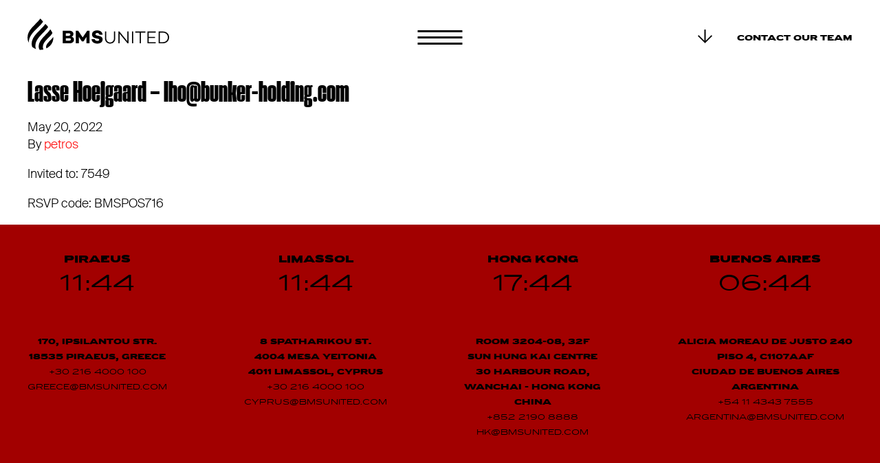

--- FILE ---
content_type: text/html; charset=UTF-8
request_url: https://bms.d.nomatter.dev/attendee/lasse-hoejgaard-lhobunker-holding-com-3/
body_size: 15781
content:
<!doctype html>
<html lang="en-US">
  <head>
  <meta charset="utf-8">
  <meta http-equiv="x-ua-compatible" content="ie=edge">
<script type="text/javascript">
/* <![CDATA[ */
var gform;gform||(document.addEventListener("gform_main_scripts_loaded",function(){gform.scriptsLoaded=!0}),document.addEventListener("gform/theme/scripts_loaded",function(){gform.themeScriptsLoaded=!0}),window.addEventListener("DOMContentLoaded",function(){gform.domLoaded=!0}),gform={domLoaded:!1,scriptsLoaded:!1,themeScriptsLoaded:!1,isFormEditor:()=>"function"==typeof InitializeEditor,callIfLoaded:function(o){return!(!gform.domLoaded||!gform.scriptsLoaded||!gform.themeScriptsLoaded&&!gform.isFormEditor()||(gform.isFormEditor()&&console.warn("The use of gform.initializeOnLoaded() is deprecated in the form editor context and will be removed in Gravity Forms 3.1."),o(),0))},initializeOnLoaded:function(o){gform.callIfLoaded(o)||(document.addEventListener("gform_main_scripts_loaded",()=>{gform.scriptsLoaded=!0,gform.callIfLoaded(o)}),document.addEventListener("gform/theme/scripts_loaded",()=>{gform.themeScriptsLoaded=!0,gform.callIfLoaded(o)}),window.addEventListener("DOMContentLoaded",()=>{gform.domLoaded=!0,gform.callIfLoaded(o)}))},hooks:{action:{},filter:{}},addAction:function(o,r,e,t){gform.addHook("action",o,r,e,t)},addFilter:function(o,r,e,t){gform.addHook("filter",o,r,e,t)},doAction:function(o){gform.doHook("action",o,arguments)},applyFilters:function(o){return gform.doHook("filter",o,arguments)},removeAction:function(o,r){gform.removeHook("action",o,r)},removeFilter:function(o,r,e){gform.removeHook("filter",o,r,e)},addHook:function(o,r,e,t,n){null==gform.hooks[o][r]&&(gform.hooks[o][r]=[]);var d=gform.hooks[o][r];null==n&&(n=r+"_"+d.length),gform.hooks[o][r].push({tag:n,callable:e,priority:t=null==t?10:t})},doHook:function(r,o,e){var t;if(e=Array.prototype.slice.call(e,1),null!=gform.hooks[r][o]&&((o=gform.hooks[r][o]).sort(function(o,r){return o.priority-r.priority}),o.forEach(function(o){"function"!=typeof(t=o.callable)&&(t=window[t]),"action"==r?t.apply(null,e):e[0]=t.apply(null,e)})),"filter"==r)return e[0]},removeHook:function(o,r,t,n){var e;null!=gform.hooks[o][r]&&(e=(e=gform.hooks[o][r]).filter(function(o,r,e){return!!(null!=n&&n!=o.tag||null!=t&&t!=o.priority)}),gform.hooks[o][r]=e)}});
/* ]]> */
</script>

  <meta name="viewport" content="width=device-width, initial-scale=1, shrink-to-fit=no">
  
	<link rel="apple-touch-icon-precomposed" sizes="57x57" href="https://bms.d.nomatter.dev/wp-content/themes/bms-theme/resources/assets/images/app-icons/apple-touch-icon-57x57.png" />
	<link rel="apple-touch-icon-precomposed" sizes="114x114" href="https://bms.d.nomatter.dev/wp-content/themes/bms-theme/resources/assets/images/app-icons/apple-touch-icon-114x114.png" />
	<link rel="apple-touch-icon-precomposed" sizes="72x72" href="https://bms.d.nomatter.dev/wp-content/themes/bms-theme/resources/assets/images/app-icons/apple-touch-icon-72x72.png" />
	<link rel="apple-touch-icon-precomposed" sizes="144x144" href="https://bms.d.nomatter.dev/wp-content/themes/bms-theme/resources/assets/images/app-icons/apple-touch-icon-144x144.png" />
	<link rel="apple-touch-icon-precomposed" sizes="120x120" href="https://bms.d.nomatter.dev/wp-content/themes/bms-theme/resources/assets/images/app-icons/apple-touch-icon-120x120.png" />
	<link rel="apple-touch-icon-precomposed" sizes="152x152" href="https://bms.d.nomatter.dev/wp-content/themes/bms-theme/resources/assets/images/app-icons/apple-touch-icon-152x152.png" />
	<link rel="icon" type="image/png" href="https://bms.d.nomatter.dev/wp-content/themes/bms-theme/resources/assets/images/app-icons/favicon-32x32.png" sizes="32x32" />
	<link rel="icon" type="image/png" href="https://bms.d.nomatter.dev/wp-content/themes/bms-theme/resources/assets/images/app-icons/favicon-16x16.png" sizes="16x16" />
	<meta name="application-name" content="BMS United"/>
	<meta name="msapplication-TileColor" content="#FFFFFF" />
	<meta name="msapplication-TileImage" content="https://bms.d.nomatter.dev/wp-content/themes/bms-theme/resources/assets/images/app-icons/mstile-144x144.png" />

	<title>Lasse Hoejgaard &#8211; lho@bunker-holding.com &#8211; BMS United</title>
<meta name='robots' content='noindex, nofollow' />
	<style>img:is([sizes="auto" i], [sizes^="auto," i]) { contain-intrinsic-size: 3000px 1500px }</style>
	<!-- Google Tag Manager -->
<script>(function(w,d,s,l,i){w[l]=w[l]||[];w[l].push({'gtm.start':
new Date().getTime(),event:'gtm.js'});var f=d.getElementsByTagName(s)[0],
j=d.createElement(s),dl=l!='dataLayer'?'&l='+l:'';j.async=true;j.src=
'https://www.googletagmanager.com/gtm.js?id='+i+dl;f.parentNode.insertBefore(j,f);
})(window,document,'script','dataLayer','GTM-TM49TLR');</script>
<!-- End Google Tag Manager -->
<link rel='dns-prefetch' href='//bms.d.nomatter.dev' />
<script type="text/javascript">
/* <![CDATA[ */
window._wpemojiSettings = {"baseUrl":"https:\/\/s.w.org\/images\/core\/emoji\/15.1.0\/72x72\/","ext":".png","svgUrl":"https:\/\/s.w.org\/images\/core\/emoji\/15.1.0\/svg\/","svgExt":".svg","source":{"concatemoji":"https:\/\/bms.d.nomatter.dev\/wp-includes\/js\/wp-emoji-release.min.js?ver=6.8"}};
/*! This file is auto-generated */
!function(i,n){var o,s,e;function c(e){try{var t={supportTests:e,timestamp:(new Date).valueOf()};sessionStorage.setItem(o,JSON.stringify(t))}catch(e){}}function p(e,t,n){e.clearRect(0,0,e.canvas.width,e.canvas.height),e.fillText(t,0,0);var t=new Uint32Array(e.getImageData(0,0,e.canvas.width,e.canvas.height).data),r=(e.clearRect(0,0,e.canvas.width,e.canvas.height),e.fillText(n,0,0),new Uint32Array(e.getImageData(0,0,e.canvas.width,e.canvas.height).data));return t.every(function(e,t){return e===r[t]})}function u(e,t,n){switch(t){case"flag":return n(e,"\ud83c\udff3\ufe0f\u200d\u26a7\ufe0f","\ud83c\udff3\ufe0f\u200b\u26a7\ufe0f")?!1:!n(e,"\ud83c\uddfa\ud83c\uddf3","\ud83c\uddfa\u200b\ud83c\uddf3")&&!n(e,"\ud83c\udff4\udb40\udc67\udb40\udc62\udb40\udc65\udb40\udc6e\udb40\udc67\udb40\udc7f","\ud83c\udff4\u200b\udb40\udc67\u200b\udb40\udc62\u200b\udb40\udc65\u200b\udb40\udc6e\u200b\udb40\udc67\u200b\udb40\udc7f");case"emoji":return!n(e,"\ud83d\udc26\u200d\ud83d\udd25","\ud83d\udc26\u200b\ud83d\udd25")}return!1}function f(e,t,n){var r="undefined"!=typeof WorkerGlobalScope&&self instanceof WorkerGlobalScope?new OffscreenCanvas(300,150):i.createElement("canvas"),a=r.getContext("2d",{willReadFrequently:!0}),o=(a.textBaseline="top",a.font="600 32px Arial",{});return e.forEach(function(e){o[e]=t(a,e,n)}),o}function t(e){var t=i.createElement("script");t.src=e,t.defer=!0,i.head.appendChild(t)}"undefined"!=typeof Promise&&(o="wpEmojiSettingsSupports",s=["flag","emoji"],n.supports={everything:!0,everythingExceptFlag:!0},e=new Promise(function(e){i.addEventListener("DOMContentLoaded",e,{once:!0})}),new Promise(function(t){var n=function(){try{var e=JSON.parse(sessionStorage.getItem(o));if("object"==typeof e&&"number"==typeof e.timestamp&&(new Date).valueOf()<e.timestamp+604800&&"object"==typeof e.supportTests)return e.supportTests}catch(e){}return null}();if(!n){if("undefined"!=typeof Worker&&"undefined"!=typeof OffscreenCanvas&&"undefined"!=typeof URL&&URL.createObjectURL&&"undefined"!=typeof Blob)try{var e="postMessage("+f.toString()+"("+[JSON.stringify(s),u.toString(),p.toString()].join(",")+"));",r=new Blob([e],{type:"text/javascript"}),a=new Worker(URL.createObjectURL(r),{name:"wpTestEmojiSupports"});return void(a.onmessage=function(e){c(n=e.data),a.terminate(),t(n)})}catch(e){}c(n=f(s,u,p))}t(n)}).then(function(e){for(var t in e)n.supports[t]=e[t],n.supports.everything=n.supports.everything&&n.supports[t],"flag"!==t&&(n.supports.everythingExceptFlag=n.supports.everythingExceptFlag&&n.supports[t]);n.supports.everythingExceptFlag=n.supports.everythingExceptFlag&&!n.supports.flag,n.DOMReady=!1,n.readyCallback=function(){n.DOMReady=!0}}).then(function(){return e}).then(function(){var e;n.supports.everything||(n.readyCallback(),(e=n.source||{}).concatemoji?t(e.concatemoji):e.wpemoji&&e.twemoji&&(t(e.twemoji),t(e.wpemoji)))}))}((window,document),window._wpemojiSettings);
/* ]]> */
</script>
<style id='wp-emoji-styles-inline-css' type='text/css'>

	img.wp-smiley, img.emoji {
		display: inline !important;
		border: none !important;
		box-shadow: none !important;
		height: 1em !important;
		width: 1em !important;
		margin: 0 0.07em !important;
		vertical-align: -0.1em !important;
		background: none !important;
		padding: 0 !important;
	}
</style>
<style id='safe-svg-svg-icon-style-inline-css' type='text/css'>
.safe-svg-cover{text-align:center}.safe-svg-cover .safe-svg-inside{display:inline-block;max-width:100%}.safe-svg-cover svg{fill:currentColor;height:100%;max-height:100%;max-width:100%;width:100%}

</style>
<style id='global-styles-inline-css' type='text/css'>
:root{--wp--preset--aspect-ratio--square: 1;--wp--preset--aspect-ratio--4-3: 4/3;--wp--preset--aspect-ratio--3-4: 3/4;--wp--preset--aspect-ratio--3-2: 3/2;--wp--preset--aspect-ratio--2-3: 2/3;--wp--preset--aspect-ratio--16-9: 16/9;--wp--preset--aspect-ratio--9-16: 9/16;--wp--preset--color--black: #000000;--wp--preset--color--cyan-bluish-gray: #abb8c3;--wp--preset--color--white: #ffffff;--wp--preset--color--pale-pink: #f78da7;--wp--preset--color--vivid-red: #cf2e2e;--wp--preset--color--luminous-vivid-orange: #ff6900;--wp--preset--color--luminous-vivid-amber: #fcb900;--wp--preset--color--light-green-cyan: #7bdcb5;--wp--preset--color--vivid-green-cyan: #00d084;--wp--preset--color--pale-cyan-blue: #8ed1fc;--wp--preset--color--vivid-cyan-blue: #0693e3;--wp--preset--color--vivid-purple: #9b51e0;--wp--preset--gradient--vivid-cyan-blue-to-vivid-purple: linear-gradient(135deg,rgba(6,147,227,1) 0%,rgb(155,81,224) 100%);--wp--preset--gradient--light-green-cyan-to-vivid-green-cyan: linear-gradient(135deg,rgb(122,220,180) 0%,rgb(0,208,130) 100%);--wp--preset--gradient--luminous-vivid-amber-to-luminous-vivid-orange: linear-gradient(135deg,rgba(252,185,0,1) 0%,rgba(255,105,0,1) 100%);--wp--preset--gradient--luminous-vivid-orange-to-vivid-red: linear-gradient(135deg,rgba(255,105,0,1) 0%,rgb(207,46,46) 100%);--wp--preset--gradient--very-light-gray-to-cyan-bluish-gray: linear-gradient(135deg,rgb(238,238,238) 0%,rgb(169,184,195) 100%);--wp--preset--gradient--cool-to-warm-spectrum: linear-gradient(135deg,rgb(74,234,220) 0%,rgb(151,120,209) 20%,rgb(207,42,186) 40%,rgb(238,44,130) 60%,rgb(251,105,98) 80%,rgb(254,248,76) 100%);--wp--preset--gradient--blush-light-purple: linear-gradient(135deg,rgb(255,206,236) 0%,rgb(152,150,240) 100%);--wp--preset--gradient--blush-bordeaux: linear-gradient(135deg,rgb(254,205,165) 0%,rgb(254,45,45) 50%,rgb(107,0,62) 100%);--wp--preset--gradient--luminous-dusk: linear-gradient(135deg,rgb(255,203,112) 0%,rgb(199,81,192) 50%,rgb(65,88,208) 100%);--wp--preset--gradient--pale-ocean: linear-gradient(135deg,rgb(255,245,203) 0%,rgb(182,227,212) 50%,rgb(51,167,181) 100%);--wp--preset--gradient--electric-grass: linear-gradient(135deg,rgb(202,248,128) 0%,rgb(113,206,126) 100%);--wp--preset--gradient--midnight: linear-gradient(135deg,rgb(2,3,129) 0%,rgb(40,116,252) 100%);--wp--preset--font-size--small: 13px;--wp--preset--font-size--medium: 20px;--wp--preset--font-size--large: 36px;--wp--preset--font-size--x-large: 42px;--wp--preset--spacing--20: 0.44rem;--wp--preset--spacing--30: 0.67rem;--wp--preset--spacing--40: 1rem;--wp--preset--spacing--50: 1.5rem;--wp--preset--spacing--60: 2.25rem;--wp--preset--spacing--70: 3.38rem;--wp--preset--spacing--80: 5.06rem;--wp--preset--shadow--natural: 6px 6px 9px rgba(0, 0, 0, 0.2);--wp--preset--shadow--deep: 12px 12px 50px rgba(0, 0, 0, 0.4);--wp--preset--shadow--sharp: 6px 6px 0px rgba(0, 0, 0, 0.2);--wp--preset--shadow--outlined: 6px 6px 0px -3px rgba(255, 255, 255, 1), 6px 6px rgba(0, 0, 0, 1);--wp--preset--shadow--crisp: 6px 6px 0px rgba(0, 0, 0, 1);}:where(body) { margin: 0; }.wp-site-blocks > .alignleft { float: left; margin-right: 2em; }.wp-site-blocks > .alignright { float: right; margin-left: 2em; }.wp-site-blocks > .aligncenter { justify-content: center; margin-left: auto; margin-right: auto; }:where(.is-layout-flex){gap: 0.5em;}:where(.is-layout-grid){gap: 0.5em;}.is-layout-flow > .alignleft{float: left;margin-inline-start: 0;margin-inline-end: 2em;}.is-layout-flow > .alignright{float: right;margin-inline-start: 2em;margin-inline-end: 0;}.is-layout-flow > .aligncenter{margin-left: auto !important;margin-right: auto !important;}.is-layout-constrained > .alignleft{float: left;margin-inline-start: 0;margin-inline-end: 2em;}.is-layout-constrained > .alignright{float: right;margin-inline-start: 2em;margin-inline-end: 0;}.is-layout-constrained > .aligncenter{margin-left: auto !important;margin-right: auto !important;}.is-layout-constrained > :where(:not(.alignleft):not(.alignright):not(.alignfull)){margin-left: auto !important;margin-right: auto !important;}body .is-layout-flex{display: flex;}.is-layout-flex{flex-wrap: wrap;align-items: center;}.is-layout-flex > :is(*, div){margin: 0;}body .is-layout-grid{display: grid;}.is-layout-grid > :is(*, div){margin: 0;}body{padding-top: 0px;padding-right: 0px;padding-bottom: 0px;padding-left: 0px;}a:where(:not(.wp-element-button)){text-decoration: underline;}:root :where(.wp-element-button, .wp-block-button__link){background-color: #32373c;border-width: 0;color: #fff;font-family: inherit;font-size: inherit;line-height: inherit;padding: calc(0.667em + 2px) calc(1.333em + 2px);text-decoration: none;}.has-black-color{color: var(--wp--preset--color--black) !important;}.has-cyan-bluish-gray-color{color: var(--wp--preset--color--cyan-bluish-gray) !important;}.has-white-color{color: var(--wp--preset--color--white) !important;}.has-pale-pink-color{color: var(--wp--preset--color--pale-pink) !important;}.has-vivid-red-color{color: var(--wp--preset--color--vivid-red) !important;}.has-luminous-vivid-orange-color{color: var(--wp--preset--color--luminous-vivid-orange) !important;}.has-luminous-vivid-amber-color{color: var(--wp--preset--color--luminous-vivid-amber) !important;}.has-light-green-cyan-color{color: var(--wp--preset--color--light-green-cyan) !important;}.has-vivid-green-cyan-color{color: var(--wp--preset--color--vivid-green-cyan) !important;}.has-pale-cyan-blue-color{color: var(--wp--preset--color--pale-cyan-blue) !important;}.has-vivid-cyan-blue-color{color: var(--wp--preset--color--vivid-cyan-blue) !important;}.has-vivid-purple-color{color: var(--wp--preset--color--vivid-purple) !important;}.has-black-background-color{background-color: var(--wp--preset--color--black) !important;}.has-cyan-bluish-gray-background-color{background-color: var(--wp--preset--color--cyan-bluish-gray) !important;}.has-white-background-color{background-color: var(--wp--preset--color--white) !important;}.has-pale-pink-background-color{background-color: var(--wp--preset--color--pale-pink) !important;}.has-vivid-red-background-color{background-color: var(--wp--preset--color--vivid-red) !important;}.has-luminous-vivid-orange-background-color{background-color: var(--wp--preset--color--luminous-vivid-orange) !important;}.has-luminous-vivid-amber-background-color{background-color: var(--wp--preset--color--luminous-vivid-amber) !important;}.has-light-green-cyan-background-color{background-color: var(--wp--preset--color--light-green-cyan) !important;}.has-vivid-green-cyan-background-color{background-color: var(--wp--preset--color--vivid-green-cyan) !important;}.has-pale-cyan-blue-background-color{background-color: var(--wp--preset--color--pale-cyan-blue) !important;}.has-vivid-cyan-blue-background-color{background-color: var(--wp--preset--color--vivid-cyan-blue) !important;}.has-vivid-purple-background-color{background-color: var(--wp--preset--color--vivid-purple) !important;}.has-black-border-color{border-color: var(--wp--preset--color--black) !important;}.has-cyan-bluish-gray-border-color{border-color: var(--wp--preset--color--cyan-bluish-gray) !important;}.has-white-border-color{border-color: var(--wp--preset--color--white) !important;}.has-pale-pink-border-color{border-color: var(--wp--preset--color--pale-pink) !important;}.has-vivid-red-border-color{border-color: var(--wp--preset--color--vivid-red) !important;}.has-luminous-vivid-orange-border-color{border-color: var(--wp--preset--color--luminous-vivid-orange) !important;}.has-luminous-vivid-amber-border-color{border-color: var(--wp--preset--color--luminous-vivid-amber) !important;}.has-light-green-cyan-border-color{border-color: var(--wp--preset--color--light-green-cyan) !important;}.has-vivid-green-cyan-border-color{border-color: var(--wp--preset--color--vivid-green-cyan) !important;}.has-pale-cyan-blue-border-color{border-color: var(--wp--preset--color--pale-cyan-blue) !important;}.has-vivid-cyan-blue-border-color{border-color: var(--wp--preset--color--vivid-cyan-blue) !important;}.has-vivid-purple-border-color{border-color: var(--wp--preset--color--vivid-purple) !important;}.has-vivid-cyan-blue-to-vivid-purple-gradient-background{background: var(--wp--preset--gradient--vivid-cyan-blue-to-vivid-purple) !important;}.has-light-green-cyan-to-vivid-green-cyan-gradient-background{background: var(--wp--preset--gradient--light-green-cyan-to-vivid-green-cyan) !important;}.has-luminous-vivid-amber-to-luminous-vivid-orange-gradient-background{background: var(--wp--preset--gradient--luminous-vivid-amber-to-luminous-vivid-orange) !important;}.has-luminous-vivid-orange-to-vivid-red-gradient-background{background: var(--wp--preset--gradient--luminous-vivid-orange-to-vivid-red) !important;}.has-very-light-gray-to-cyan-bluish-gray-gradient-background{background: var(--wp--preset--gradient--very-light-gray-to-cyan-bluish-gray) !important;}.has-cool-to-warm-spectrum-gradient-background{background: var(--wp--preset--gradient--cool-to-warm-spectrum) !important;}.has-blush-light-purple-gradient-background{background: var(--wp--preset--gradient--blush-light-purple) !important;}.has-blush-bordeaux-gradient-background{background: var(--wp--preset--gradient--blush-bordeaux) !important;}.has-luminous-dusk-gradient-background{background: var(--wp--preset--gradient--luminous-dusk) !important;}.has-pale-ocean-gradient-background{background: var(--wp--preset--gradient--pale-ocean) !important;}.has-electric-grass-gradient-background{background: var(--wp--preset--gradient--electric-grass) !important;}.has-midnight-gradient-background{background: var(--wp--preset--gradient--midnight) !important;}.has-small-font-size{font-size: var(--wp--preset--font-size--small) !important;}.has-medium-font-size{font-size: var(--wp--preset--font-size--medium) !important;}.has-large-font-size{font-size: var(--wp--preset--font-size--large) !important;}.has-x-large-font-size{font-size: var(--wp--preset--font-size--x-large) !important;}
:where(.wp-block-post-template.is-layout-flex){gap: 1.25em;}:where(.wp-block-post-template.is-layout-grid){gap: 1.25em;}
:where(.wp-block-columns.is-layout-flex){gap: 2em;}:where(.wp-block-columns.is-layout-grid){gap: 2em;}
:root :where(.wp-block-pullquote){font-size: 1.5em;line-height: 1.6;}
</style>
<link rel='stylesheet' id='sage/main.css-css' href='https://bms.d.nomatter.dev/wp-content/themes/bms-theme/dist/styles/main_20369d92.css' type='text/css' media='all' />
<script type="text/javascript" id="wpml-cookie-js-extra">
/* <![CDATA[ */
var wpml_cookies = {"wp-wpml_current_language":{"value":"en","expires":1,"path":"\/"}};
var wpml_cookies = {"wp-wpml_current_language":{"value":"en","expires":1,"path":"\/"}};
/* ]]> */
</script>
<script type="text/javascript" src="https://bms.d.nomatter.dev/wp-content/plugins/sitepress-multilingual-cms/res/js/cookies/language-cookie.js?ver=4.6.9" id="wpml-cookie-js" defer="defer" data-wp-strategy="defer"></script>
<script type="text/javascript" src="https://bms.d.nomatter.dev/wp-includes/js/jquery/jquery.min.js?ver=3.7.1" id="jquery-core-js"></script>
<script type="text/javascript" src="https://bms.d.nomatter.dev/wp-includes/js/jquery/jquery-migrate.min.js?ver=3.4.1" id="jquery-migrate-js"></script>
<script type="text/javascript" id="horrorpack-js-extra">
/* <![CDATA[ */
var horrorpack = {"homeURL":"https:\/\/bms.d.nomatter.dev\/","ajaxURL":"https:\/\/bms.d.nomatter.dev\/wp-admin\/admin-ajax.php","i18n":{"blankEmail":"Please fill in your email.","invalidEmail":"Please enter a valid email address.","alreadySubscribed":"You are already subscribed.","subscriptionSuccessful":"Thank you for subscribing!","mustAcceptTerms":"You must accept our terms in order to subscribe.","productAddedToCart":"%s has been added to your cart."},"cookieNoticeDelay":"5000","rememberConsent":"30"};
/* ]]> */
</script>
<script type="text/javascript" src="https://bms.d.nomatter.dev/wp-content/plugins/horrorpack/public/js/horrorpack-public.js?ver=1.29.0" id="horrorpack-js"></script>
<link rel="https://api.w.org/" href="https://bms.d.nomatter.dev/wp-json/" /><link rel="EditURI" type="application/rsd+xml" title="RSD" href="https://bms.d.nomatter.dev/xmlrpc.php?rsd" />
<meta name="generator" content="WordPress 6.8" />
<link rel="canonical" href="https://bms.d.nomatter.dev/attendee/lasse-hoejgaard-lhobunker-holding-com-3/" />
<link rel='shortlink' href='https://bms.d.nomatter.dev/?p=9477' />
<link rel="alternate" title="oEmbed (JSON)" type="application/json+oembed" href="https://bms.d.nomatter.dev/wp-json/oembed/1.0/embed?url=https%3A%2F%2Fbms.d.nomatter.dev%2Fattendee%2Flasse-hoejgaard-lhobunker-holding-com-3%2F" />
<link rel="alternate" title="oEmbed (XML)" type="text/xml+oembed" href="https://bms.d.nomatter.dev/wp-json/oembed/1.0/embed?url=https%3A%2F%2Fbms.d.nomatter.dev%2Fattendee%2Flasse-hoejgaard-lhobunker-holding-com-3%2F&#038;format=xml" />
<meta name="generator" content="WPML ver:4.6.9 stt:59,1;" />
		<style type="text/css" id="wp-custom-css">
			.wish-to-be-sponsored {
	margin: 100px 0;
}		</style>
			<style type="text/css">
		.no-fouc { display: none; }
	</style>

	<script type="text/javascript">
		document.documentElement.className = 'no-fouc';
	</script>
</head>
	<body class="wp-singular attendee-template-default single single-attendee postid-9477 wp-theme-bms-themeresources lasse-hoejgaard-lhobunker-holding-com-3 app-data index-data singular-data single-data single-attendee-data single-attendee-lasse-hoejgaard-lhobunker-holding-com-3-data" data-component="App">
		<!-- Google Tag Manager (noscript) -->
<noscript><iframe src="https://www.googletagmanager.com/ns.html?id=GTM-TM49TLR"
height="0" width="0" style="display:none;visibility:hidden"></iframe></noscript>
<!-- End Google Tag Manager (noscript) -->
		<header class="site-header">
	<div class="container">
		<div class="site-header__inner d-flex justify-content-between align-items-center">
			<a class="site-header__logo" href="https://bms.d.nomatter.dev/">
				<img src="https://bms.d.nomatter.dev/wp-content/themes/bms-theme/dist/images/logo_4e606a92.svg" alt="BMS United">
			</a>
			<div class="site-header__right d-flex align-items-center">
				<nav class="site-header__ls language-selector lead lead--10 lead--strong">
	<input id="language-selector-checkbox" type="checkbox">
	<label for="language-selector-checkbox" class="language-selector__toggle" data-cca="true">
		<span></span>
		<svg class="language-selector__arrow icon icon--arrow-down" aria-hidden="true" role="presentation">
	<use xlink:href="#icon-arrow-down" />
</svg>
	</label>

	<ul class="language-selector__options nav flex-column">
			</ul>
</nav>
				<a href="https://www.bmsunited.com/team/" target="" class="site-header__cta lead lead--11 lead--strong">
	Contact our team
</a>
			</div>
		</div>
	</div>
</header>
<button class="hero-menu-toggle toggle-x" data-component='Toggle' data-controls='#hero-menu' data-active-class='toggle-x--close'>
	<div><span></span></div>
</button>

		<div class="wrap container" role="document">
			<main class="main">
				       <article class="post-9477 attendee type-attendee status-publish hentry">
  <header>
    <h1 class="entry-title">Lasse Hoejgaard &#8211; lho@bunker-holding.com</h1>
    <time class="updated" datetime="2022-05-20T08:33:26+00:00">May 20, 2022</time>
<p class="byline author vcard">
  By <a href="https://bms.d.nomatter.dev/author/petros/" rel="author" class="fn">
    petros
  </a>
</p>
  </header>
  <div class="entry-content">
    <p>Invited to: 7549</p>
<p>RSVP code: BMSPOS716</p>
  </div>
  <footer>
    
  </footer>
  <section id="comments" class="comments">
  
  
  </section>
</article>
  			</main>
		</div>

		<div class="hp-cookie-notice">
	<button class="hp-cookie-notice__close toggle-x--close toggle-x">
	<div><span></span></div>
</button>
	<div class="hp-cookie-notice__inner">
		<div class="hp-cookie-notice__text">Οur website uses cookies, so please review our <a href="https://www.bmsunited.com/cookie-policy/">cookie policy</a> before continuing.</div>

		<div class="hp-cookie-notice__actions">
					<a id="dismiss-cookie-notice" href="#" class="lead lead--10 lead--strong">
				I Agree<svg class="icon icon--arrow-right" aria-hidden="true" role="presentation">
	<use xlink:href="#icon-arrow-right" />
</svg>
			</a>
		
				</div>

	</div>
	</div>
		<footer class="site-footer u-antialiased">
	<div class="container">
					<div class="site-footer__offices d-none d-md-flex flex-md-wrap flex-xl-nowrap justify-content-md-around justify-content-xl-between">
									<div class="office-card office-card--footer">
		<div  class="office-card__title lead lead--strong" >
		Piraeus
	</div>
	<div
		class="office-card__time lead lead--5"
		data-component="Clock"
		data-timezone="Europe/Athens">
		11:44
	</div>
			<div class="office-card__contacts lead lead--11">
			<div class="lead--strong">
				170, Ipsilantou str.<br />
18535 Piraeus, Greece
			</div>
							<div>
					<a href="tel:+30 216 4000 100">
						+30 216 4000 100
					</a>
				</div>
										<div>
					<a href="mailto:greece@bmsunited.com">
						greece@bmsunited.com
					</a>
				</div>
					</div>
	</div>
									<div class="office-card office-card--footer">
		<div  class="office-card__title lead lead--strong" >
		Limassol
	</div>
	<div
		class="office-card__time lead lead--5"
		data-component="Clock"
		data-timezone="Europe/Athens">
		11:44
	</div>
			<div class="office-card__contacts lead lead--11">
			<div class="lead--strong">
				8 Spatharikou st.<br />
4004 Mesa Yeitonia<br />
4011 Limassol, Cyprus
			</div>
							<div>
					<a href="tel:+30 216 4000 100">
						+30 216 4000 100
					</a>
				</div>
										<div>
					<a href="mailto:cyprus@bmsunited.com">
						cyprus@bmsunited.com
					</a>
				</div>
					</div>
	</div>
									<div class="office-card office-card--footer">
		<div  class="office-card__title lead lead--strong" >
		Hong Kong
	</div>
	<div
		class="office-card__time lead lead--5"
		data-component="Clock"
		data-timezone="Asia/Hong_Kong">
		17:44
	</div>
			<div class="office-card__contacts lead lead--11">
			<div class="lead--strong">
				Room 3204-08, 32f<br />
Sun Hung Kai Centre<br />
30 Harbour Road,<br />
Wanchai - Hong Kong<br />
China
			</div>
							<div>
					<a href="tel:+852 2190 8888">
						+852 2190 8888
					</a>
				</div>
										<div>
					<a href="mailto:hk@bmsunited.com">
						hk@bmsunited.com
					</a>
				</div>
					</div>
	</div>
									<div class="office-card office-card--footer">
		<div  class="office-card__title lead lead--strong" >
		Buenos Aires
	</div>
	<div
		class="office-card__time lead lead--5"
		data-component="Clock"
		data-timezone="America/Argentina/Buenos_Aires">
		06:44
	</div>
			<div class="office-card__contacts lead lead--11">
			<div class="lead--strong">
				Alicia Moreau de Justo 240<br />
Piso 4, C1107AAF<br />
Ciudad de Buenos Aires<br />
Argentina
			</div>
							<div>
					<a href="tel:+54 11 4343 7555">
						+54 11 4343 7555
					</a>
				</div>
										<div>
					<a href="mailto:argentina@bmsunited.com">
						argentina@bmsunited.com
					</a>
				</div>
					</div>
	</div>
							</div>
				<div class="text-center text-xl-left">
			<button
				class="site-footer__newsletter-toggle display display--3 u-btn-unstyled"
				data-component="Toggle"
				data-controls="#newsletter-modal">
				Get our newsletter
			</button>
		</div>

		<div class="site-footer__colophon d-xl-flex justify-content-xl-between align-items-xl-center">
			<div>
				<div class="site-footer__credits lead lead--10 text-center text-xl-left">
					<a
						href="https://www.kommigraphics.com/"
						target="_blank"
						rel="noopener">
						Kommigraphics
					</a>
					for BMS United &copy; 2017-2026
				</div>
									<div class="site-footer__nav">
						<div class="menu-footer-menu-container"><ul id="menu-footer-menu" class="site-footer__nav__list nav justify-content-around justify-content-md-center justify-content-xl-start"><li id="menu-item-153" class="menu-item menu-item-type-post_type menu-item-object-page menu-item-153"><a href="https://bms.d.nomatter.dev/terms-conditions/">Terms &#038; Conditions</a></li>
<li id="menu-item-154" class="menu-item menu-item-type-post_type menu-item-object-page menu-item-154"><a href="https://bms.d.nomatter.dev/privacy-policy/">Privacy Policy</a></li>
<li id="menu-item-6801" class="menu-item menu-item-type-post_type menu-item-object-page menu-item-6801"><a href="https://bms.d.nomatter.dev/cookie-policy/">Cookie Policy</a></li>
<li id="menu-item-5958" class="menu-item menu-item-type-post_type menu-item-object-page menu-item-5958"><a href="https://bms.d.nomatter.dev/quality-policy/">Quality Policy</a></li>
<li id="menu-item-155" class="menu-item menu-item-type-post_type menu-item-object-page menu-item-155"><a href="https://bms.d.nomatter.dev/sitemap/">Sitemap</a></li>
</ul></div>
					</div>
							</div>

			<div class="site-footer__bottom d-flex align-items-center justify-content-md-between justify-content-xl-end">
									<div class="site-footer__images w-100 w-md-auto d-flex flex-column flex-md-row justify-content-center justify-content-md-start align-items-center">
													<div class="site-footer__image">
								<img
									src="https://bms.d.nomatter.dev/wp-content/uploads/sites/3/2020/04/iso.png"
									alt=""
									style="width: 76px; height: 76px;">
							</div>
													<div class="site-footer__image">
								<img
									src="https://bms.d.nomatter.dev/wp-content/uploads/sites/3/2020/04/anniversary.svg"
									alt=""
									style="width: 186px; height: 47px;">
							</div>
											</div>
				
				<button
					class="site-footer__gtt u-btn-unstyled d-none d-md-inline"
					data-component="ScrollToTop">
					<svg class="icon icon--arrow-up" aria-hidden="true" role="presentation">
	<use xlink:href="#icon-arrow-up" />
</svg>
				</button>
			</div>
		</div>
	</div>
</footer>
<div class="hero-menu modal" data-component='Modal' id="hero-menu">

	<div class="modal__inner">
		<div class="modal__scrim scrim">
			<div class="modal__scrim__part"></div>
			<div class="modal__scrim__part"></div>
			<div class="modal__scrim__part"></div>
			<div class="modal__scrim__part"></div>
			<div class="modal__scrim__part"></div>
			<div class="modal__scrim__part d-none d-lg-block"></div>
			<div class="modal__scrim__part d-none d-lg-block"></div>
		</div>
													<div class="modal__content hero-menu-content">
	<nav class="hero-menu__nav" data-component="HeroMenuNav">
					<div class="menu-main-menu-container"><ul id="menu-main-menu" class="hero-menu__list nav flex-column"><li id="menu-item-19" class="menu-item menu-item-type-post_type menu-item-object-page menu-item-home menu-item-19"><a href="https://bms.d.nomatter.dev/">Home</a></li>
<li id="menu-item-214" class="mi-large menu-item menu-item-type-post_type_archive menu-item-object-service menu-item-has-children menu-item-214"><a href="https://bms.d.nomatter.dev/services/">Services</a>
<ul class="sub-menu">
	<li id="menu-item-215" class="menu-item menu-item-type-post_type menu-item-object-service menu-item-215"><a href="https://bms.d.nomatter.dev/services/bunkers/">Bunkers</a></li>
	<li id="menu-item-217" class="menu-item menu-item-type-post_type menu-item-object-service menu-item-217"><a href="https://bms.d.nomatter.dev/services/lubricants/">Lubricants</a></li>
	<li id="menu-item-218" class="menu-item menu-item-type-post_type menu-item-object-service menu-item-218"><a href="https://bms.d.nomatter.dev/services/risk-management/">Risk Management</a></li>
</ul>
</li>
<li id="menu-item-41" class="menu-item menu-item-type-post_type menu-item-object-page menu-item-has-children menu-item-41"><a href="https://bms.d.nomatter.dev/about/">About</a>
<ul class="sub-menu">
	<li id="menu-item-43" class="menu-item menu-item-type-post_type menu-item-object-page menu-item-43"><a href="https://bms.d.nomatter.dev/about/timeline/">Timeline</a></li>
	<li id="menu-item-42" class="menu-item menu-item-type-post_type menu-item-object-page menu-item-42"><a href="https://bms.d.nomatter.dev/about/csr/">Corporate Accountability</a></li>
</ul>
</li>
<li id="menu-item-47" class="menu-item menu-item-type-custom menu-item-object-custom menu-item-47"><a href="/press/">Resources</a></li>
<li id="menu-item-48" class="menu-item menu-item-type-custom menu-item-object-custom menu-item-48"><a href="/events/">Seminars, Conferences &#038; Events</a></li>
<li id="menu-item-52" class="menu-item menu-item-type-post_type menu-item-object-page menu-item-has-children menu-item-52"><a href="https://bms.d.nomatter.dev/career/">Career</a>
<ul class="sub-menu">
	<li id="menu-item-53" class="menu-item menu-item-type-custom menu-item-object-custom menu-item-53"><a href="/career/stories/">Our Stories</a></li>
	<li id="menu-item-57" class="menu-item menu-item-type-post_type menu-item-object-page menu-item-57"><a href="https://bms.d.nomatter.dev/career/talent-development/">Talent Development</a></li>
	<li id="menu-item-56" class="menu-item menu-item-type-custom menu-item-object-custom menu-item-56"><a href="/career/job-openings/">Job Opportunities</a></li>
</ul>
</li>
<li id="menu-item-60" class="menu-item menu-item-type-post_type menu-item-object-page menu-item-has-children menu-item-60"><a href="https://bms.d.nomatter.dev/imo-2020/">Port Intelligence</a>
<ul class="sub-menu">
	<li id="menu-item-61" class="menu-item menu-item-type-custom menu-item-object-custom menu-item-61"><a href="/imo-2020/questions-and-answers/">Questions &#038; Answers</a></li>
</ul>
</li>
<li id="menu-item-46" class="menu-item menu-item-type-post_type menu-item-object-page menu-item-46"><a href="https://bms.d.nomatter.dev/contact-us/">Contact us</a></li>
</ul></div>
			</nav>
</div>
						</div>

	<button class="modal__close toggle-x" data-component='Toggle' data-controls='%parent%'>
	<div><span></span></div>
</button>
</div>
<div class="image-hover" data-component='ImageHover'></div>
<div class="svg-icons d-none">
	<svg>
		<title>Go to Top</title>
		<symbol id="icon-arrow-up" viewBox="0 0 49.204 46.364">
			<path d="M0 24.602L3.007 27.608 22.477 8.14 22.474 46.365 26.726 46.365 26.729 8.14 46.197 27.608 49.204 24.602 24.603 0z"/>
		</symbol>
	</svg>
	<svg>
		<title>Previous</title>
		<symbol id="icon-arrow-left" viewBox="0 0 46.364 49.204">
			<path d="M24.602 49.204L27.607 46.197 8.14 26.728 46.364 26.73 46.364 22.478 8.14 22.476 27.607 3.007 24.602 0 0 24.601z"/>
		</symbol>
	</svg>
	<svg>
		<title>Next</title>
		<symbol id="icon-arrow-right" viewBox="0 0 46.364 49.204">
			<path d="M21.763 0L18.757 3.007 38.225 22.477 0 22.474 0 26.726 38.225 26.729 18.757 46.197 21.763 49.204 46.364 24.603z"/>
		</symbol>
	</svg>
	<svg>
		<title>Download</title>
		<symbol id="icon-arrow-down" viewBox="0 0 49.204 46.364">
			<path d="M49.204 21.763l-3.007-3.006-19.469 19.468L26.73 0h-4.251l-.003 38.225L3.007 18.757 0 21.763l24.602 24.601z"/>
		</symbol>
	</svg>

	<svg>
		<symbol id="icon-plus" viewBox="0 0 33.836 33.836">
			<path d="M33.84 16.35H17.48V0h-1.13v16.35H0v1.13h16.35v16.36h1.13V17.48h16.36z"/>
		</symbol>
	</svg>
</div>
<div class="custom-cursor" data-component='CustomCursor'>
	<svg class="custom-cursor__shape" width="200" height="200" viewBox="0 0 200 200">
		<circle class="custom-cursor__shape__inner" cx="100" cy="100" r="3" fill="black" />
		<circle class="custom-cursor__shape__outer" cx="100" cy="100" r="20" fill="transparent" stroke="black" stroke-width="1" />
	</svg>

	<svg class="custom-cursor__text-bg" width="200" height="200" viewBox="0 0 200 200">
		<circle cx="100" cy="100" r="100" fill="white" />
	</svg>

	<div class="custom-cursor__text lead lead--strong d-flex align-items-center justify-content-center u-color-red-2"></div>

	<svg class="custom-cursor__arrow icon icon--arrow-right" aria-hidden="true" role="presentation">
	<use xlink:href="#icon-arrow-right" />
</svg>
</div>
<div class="newsletter-modal modal" data-component='Modal' id="newsletter-modal">

	<div class="modal__inner">
		<div class="modal__scrim scrim">
			<div class="modal__scrim__part"></div>
			<div class="modal__scrim__part"></div>
			<div class="modal__scrim__part"></div>
			<div class="modal__scrim__part"></div>
			<div class="modal__scrim__part"></div>
			<div class="modal__scrim__part d-none d-lg-block"></div>
			<div class="modal__scrim__part d-none d-lg-block"></div>
		</div>
													<div class="modal__content newsletter-modal__content container">
	<section class="u-bmb-sm hero-copy u-bmt-lg">
		<div class="row no-gutters justify-content-md-center">
		<div class="col-12">
			<div class="hero-copy__inner">
									<p class="hero-copy__introduction lead lead--strong lead--6">Get Our</p>
				
									<h2 class="hero-copy__heading  display display--1 u-escape-container" u-escape-container>Newsletter</h2>
				
				
				
				
				
			</div>
		</div>
	</div>
</section>

	
                <div class='gf_browser_chrome gform_wrapper gform_legacy_markup_wrapper gform-theme--no-framework' data-form-theme='legacy' data-form-index='0' id='gform_wrapper_6' ><div id='gf_6' class='gform_anchor' tabindex='-1'></div><form method='post' enctype='multipart/form-data' target='gform_ajax_frame_6' id='gform_6'  action='/attendee/lasse-hoejgaard-lhobunker-holding-com-3/#gf_6' data-formid='6' novalidate>
                        <div class='gform-body gform_body'><ul id='gform_fields_6' class='gform_fields top_label form_sublabel_below description_below validation_below'><li id="field_6_2" class="gfield gfield--type-text col-12 col-md-6 field_sublabel_below gfield--no-description field_description_below field_validation_below gfield_visibility_visible form-group"  data-field-class="form-group" data-js-reload="field_6_2" ><label data-cca='true' class='gfield_label gform-field-label' for='input_6_2'>Full Name</label><div class='ginput_container ginput_container_text'><input name='input_2' id='input_6_2' data-cca='true' type='text' value='' class='form-control'      aria-invalid="false"   /></div></li><li id="field_6_6" class="gfield gfield--type-text col-12 col-md-6 field_sublabel_below gfield--no-description field_description_below field_validation_below gfield_visibility_visible form-group"  data-field-class="form-group" data-js-reload="field_6_6" ><label data-cca='true' class='gfield_label gform-field-label' for='input_6_6'>Job Title</label><div class='ginput_container ginput_container_text'><input name='input_6' id='input_6_6' data-cca='true' type='text' value='' class='form-control'      aria-invalid="false"   /></div></li><li id="field_6_7" class="gfield gfield--type-text col-12 col-md-6 field_sublabel_below gfield--no-description field_description_below field_validation_below gfield_visibility_visible form-group"  data-field-class="form-group" data-js-reload="field_6_7" ><label data-cca='true' class='gfield_label gform-field-label' for='input_6_7'>Company</label><div class='ginput_container ginput_container_text'><input name='input_7' id='input_6_7' data-cca='true' type='text' value='' class='form-control'      aria-invalid="false"   /></div></li><li id="field_6_5" class="gfield gfield--type-select col-12 col-md-6 field_sublabel_below gfield--no-description field_description_below field_validation_below gfield_visibility_visible form-group"  data-field-class="form-group" data-js-reload="field_6_5" ><label data-cca='true' data-cca='true' class='gfield_label gform-field-label' for='input_6_5'>Country</label><div data-cca='true' class='ginput_container ginput_container_select'><select name='input_5' id='input_6_5' data-cca='true' class='custom-select gfield_select'     aria-invalid="false" ><option value='' selected='selected' data-cca='true' class='gf_placeholder'>Please Select</option><option value='Afghanistan' >Afghanistan</option><option value='Albania' >Albania</option><option value='Algeria' >Algeria</option><option value='American Samoa' >American Samoa</option><option value='Andorra' >Andorra</option><option value='Angola' >Angola</option><option value='Anguilla' >Anguilla</option><option value='Antarctica' >Antarctica</option><option value='Antigua and Barbuda' >Antigua and Barbuda</option><option value='Argentina' >Argentina</option><option value='Armenia' >Armenia</option><option value='Aruba' >Aruba</option><option value='Australia' >Australia</option><option value='Austria' >Austria</option><option value='Azerbaijan' >Azerbaijan</option><option value='Bahamas' >Bahamas</option><option value='Bahrain' >Bahrain</option><option value='Bangladesh' >Bangladesh</option><option value='Barbados' >Barbados</option><option value='Belarus' >Belarus</option><option value='Belgium' >Belgium</option><option value='Belize' >Belize</option><option value='Benin' >Benin</option><option value='Bermuda' >Bermuda</option><option value='Bhutan' >Bhutan</option><option value='Bolivia' >Bolivia</option><option value='Bonaire, Sint Eustatius and Saba' >Bonaire, Sint Eustatius and Saba</option><option value='Bosnia and Herzegovina' >Bosnia and Herzegovina</option><option value='Botswana' >Botswana</option><option value='Bouvet Island' >Bouvet Island</option><option value='Brazil' >Brazil</option><option value='British Indian Ocean Territory' >British Indian Ocean Territory</option><option value='Brunei Darussalam' >Brunei Darussalam</option><option value='Bulgaria' >Bulgaria</option><option value='Burkina Faso' >Burkina Faso</option><option value='Burundi' >Burundi</option><option value='Cambodia' >Cambodia</option><option value='Cameroon' >Cameroon</option><option value='Canada' >Canada</option><option value='Cape Verde' >Cape Verde</option><option value='Cayman Islands' >Cayman Islands</option><option value='Central African Republic' >Central African Republic</option><option value='Chad' >Chad</option><option value='Chile' >Chile</option><option value='China' >China</option><option value='Christmas Island' >Christmas Island</option><option value='Cocos Islands' >Cocos Islands</option><option value='Colombia' >Colombia</option><option value='Comoros' >Comoros</option><option value='Congo, Democratic Republic of the' >Congo, Democratic Republic of the</option><option value='Congo, Republic of the' >Congo, Republic of the</option><option value='Cook Islands' >Cook Islands</option><option value='Costa Rica' >Costa Rica</option><option value='Croatia' >Croatia</option><option value='Cuba' >Cuba</option><option value='Curaçao' >Curaçao</option><option value='Cyprus' >Cyprus</option><option value='Czech Republic' >Czech Republic</option><option value='Côte d&#039;Ivoire' >Côte d&#039;Ivoire</option><option value='Denmark' >Denmark</option><option value='Djibouti' >Djibouti</option><option value='Dominica' >Dominica</option><option value='Dominican Republic' >Dominican Republic</option><option value='Ecuador' >Ecuador</option><option value='Egypt' >Egypt</option><option value='El Salvador' >El Salvador</option><option value='Equatorial Guinea' >Equatorial Guinea</option><option value='Eritrea' >Eritrea</option><option value='Estonia' >Estonia</option><option value='Eswatini (Swaziland)' >Eswatini (Swaziland)</option><option value='Ethiopia' >Ethiopia</option><option value='Falkland Islands' >Falkland Islands</option><option value='Faroe Islands' >Faroe Islands</option><option value='Fiji' >Fiji</option><option value='Finland' >Finland</option><option value='France' >France</option><option value='French Guiana' >French Guiana</option><option value='French Polynesia' >French Polynesia</option><option value='French Southern Territories' >French Southern Territories</option><option value='Gabon' >Gabon</option><option value='Gambia' >Gambia</option><option value='Georgia' >Georgia</option><option value='Germany' >Germany</option><option value='Ghana' >Ghana</option><option value='Gibraltar' >Gibraltar</option><option value='Greece' >Greece</option><option value='Greenland' >Greenland</option><option value='Grenada' >Grenada</option><option value='Guadeloupe' >Guadeloupe</option><option value='Guam' >Guam</option><option value='Guatemala' >Guatemala</option><option value='Guernsey' >Guernsey</option><option value='Guinea' >Guinea</option><option value='Guinea-Bissau' >Guinea-Bissau</option><option value='Guyana' >Guyana</option><option value='Haiti' >Haiti</option><option value='Heard and McDonald Islands' >Heard and McDonald Islands</option><option value='Holy See' >Holy See</option><option value='Honduras' >Honduras</option><option value='Hong Kong' >Hong Kong</option><option value='Hungary' >Hungary</option><option value='Iceland' >Iceland</option><option value='India' >India</option><option value='Indonesia' >Indonesia</option><option value='Iran' >Iran</option><option value='Iraq' >Iraq</option><option value='Ireland' >Ireland</option><option value='Isle of Man' >Isle of Man</option><option value='Israel' >Israel</option><option value='Italy' >Italy</option><option value='Jamaica' >Jamaica</option><option value='Japan' >Japan</option><option value='Jersey' >Jersey</option><option value='Jordan' >Jordan</option><option value='Kazakhstan' >Kazakhstan</option><option value='Kenya' >Kenya</option><option value='Kiribati' >Kiribati</option><option value='Kuwait' >Kuwait</option><option value='Kyrgyzstan' >Kyrgyzstan</option><option value='Lao People&#039;s Democratic Republic' >Lao People&#039;s Democratic Republic</option><option value='Latvia' >Latvia</option><option value='Lebanon' >Lebanon</option><option value='Lesotho' >Lesotho</option><option value='Liberia' >Liberia</option><option value='Libya' >Libya</option><option value='Liechtenstein' >Liechtenstein</option><option value='Lithuania' >Lithuania</option><option value='Luxembourg' >Luxembourg</option><option value='Macau' >Macau</option><option value='Macedonia' >Macedonia</option><option value='Madagascar' >Madagascar</option><option value='Malawi' >Malawi</option><option value='Malaysia' >Malaysia</option><option value='Maldives' >Maldives</option><option value='Mali' >Mali</option><option value='Malta' >Malta</option><option value='Marshall Islands' >Marshall Islands</option><option value='Martinique' >Martinique</option><option value='Mauritania' >Mauritania</option><option value='Mauritius' >Mauritius</option><option value='Mayotte' >Mayotte</option><option value='Mexico' >Mexico</option><option value='Micronesia' >Micronesia</option><option value='Moldova' >Moldova</option><option value='Monaco' >Monaco</option><option value='Mongolia' >Mongolia</option><option value='Montenegro' >Montenegro</option><option value='Montserrat' >Montserrat</option><option value='Morocco' >Morocco</option><option value='Mozambique' >Mozambique</option><option value='Myanmar' >Myanmar</option><option value='Namibia' >Namibia</option><option value='Nauru' >Nauru</option><option value='Nepal' >Nepal</option><option value='Netherlands' >Netherlands</option><option value='New Caledonia' >New Caledonia</option><option value='New Zealand' >New Zealand</option><option value='Nicaragua' >Nicaragua</option><option value='Niger' >Niger</option><option value='Nigeria' >Nigeria</option><option value='Niue' >Niue</option><option value='Norfolk Island' >Norfolk Island</option><option value='North Korea' >North Korea</option><option value='Northern Mariana Islands' >Northern Mariana Islands</option><option value='Norway' >Norway</option><option value='Oman' >Oman</option><option value='Pakistan' >Pakistan</option><option value='Palau' >Palau</option><option value='Palestine, State of' >Palestine, State of</option><option value='Panama' >Panama</option><option value='Papua New Guinea' >Papua New Guinea</option><option value='Paraguay' >Paraguay</option><option value='Peru' >Peru</option><option value='Philippines' >Philippines</option><option value='Pitcairn' >Pitcairn</option><option value='Poland' >Poland</option><option value='Portugal' >Portugal</option><option value='Puerto Rico' >Puerto Rico</option><option value='Qatar' >Qatar</option><option value='Romania' >Romania</option><option value='Russia' >Russia</option><option value='Rwanda' >Rwanda</option><option value='Réunion' >Réunion</option><option value='Saint Barthélemy' >Saint Barthélemy</option><option value='Saint Helena' >Saint Helena</option><option value='Saint Kitts and Nevis' >Saint Kitts and Nevis</option><option value='Saint Lucia' >Saint Lucia</option><option value='Saint Martin' >Saint Martin</option><option value='Saint Pierre and Miquelon' >Saint Pierre and Miquelon</option><option value='Saint Vincent and the Grenadines' >Saint Vincent and the Grenadines</option><option value='Samoa' >Samoa</option><option value='San Marino' >San Marino</option><option value='Sao Tome and Principe' >Sao Tome and Principe</option><option value='Saudi Arabia' >Saudi Arabia</option><option value='Senegal' >Senegal</option><option value='Serbia' >Serbia</option><option value='Seychelles' >Seychelles</option><option value='Sierra Leone' >Sierra Leone</option><option value='Singapore' >Singapore</option><option value='Sint Maarten' >Sint Maarten</option><option value='Slovakia' >Slovakia</option><option value='Slovenia' >Slovenia</option><option value='Solomon Islands' >Solomon Islands</option><option value='Somalia' >Somalia</option><option value='South Africa' >South Africa</option><option value='South Georgia' >South Georgia</option><option value='South Korea' >South Korea</option><option value='South Sudan' >South Sudan</option><option value='Spain' >Spain</option><option value='Sri Lanka' >Sri Lanka</option><option value='Sudan' >Sudan</option><option value='Suriname' >Suriname</option><option value='Svalbard and Jan Mayen Islands' >Svalbard and Jan Mayen Islands</option><option value='Sweden' >Sweden</option><option value='Switzerland' >Switzerland</option><option value='Syria' >Syria</option><option value='Taiwan' >Taiwan</option><option value='Tajikistan' >Tajikistan</option><option value='Tanzania' >Tanzania</option><option value='Thailand' >Thailand</option><option value='Timor-Leste' >Timor-Leste</option><option value='Togo' >Togo</option><option value='Tokelau' >Tokelau</option><option value='Tonga' >Tonga</option><option value='Trinidad and Tobago' >Trinidad and Tobago</option><option value='Tunisia' >Tunisia</option><option value='Turkey' >Turkey</option><option value='Turkmenistan' >Turkmenistan</option><option value='Turks and Caicos Islands' >Turks and Caicos Islands</option><option value='Tuvalu' >Tuvalu</option><option value='US Minor Outlying Islands' >US Minor Outlying Islands</option><option value='Uganda' >Uganda</option><option value='Ukraine' >Ukraine</option><option value='United Arab Emirates' >United Arab Emirates</option><option value='United Kingdom' >United Kingdom</option><option value='United States' >United States</option><option value='Uruguay' >Uruguay</option><option value='Uzbekistan' >Uzbekistan</option><option value='Vanuatu' >Vanuatu</option><option value='Venezuela' >Venezuela</option><option value='Vietnam' >Vietnam</option><option value='Virgin Islands, British' >Virgin Islands, British</option><option value='Virgin Islands, U.S.' >Virgin Islands, U.S.</option><option value='Wallis and Futuna' >Wallis and Futuna</option><option value='Western Sahara' >Western Sahara</option><option value='Yemen' >Yemen</option><option value='Zambia' >Zambia</option><option value='Zimbabwe' >Zimbabwe</option><option value='Åland Islands' >Åland Islands</option></select></div></li><li id="field_6_3" class="gfield gfield--type-email col-12 gfield_contains_required field_sublabel_below gfield--no-description field_description_below field_validation_below gfield_visibility_visible form-group"  data-field-class="form-group" data-js-reload="field_6_3" ><label data-cca='true' class='gfield_label gform-field-label' for='input_6_3'>Email<span class="gfield_required"><span class="gfield_required gfield_required_asterisk">*</span></span></label><div class='ginput_container ginput_container_email'>
                            <input name='input_3' id='input_6_3' data-cca='true' type='email' value='' class='medium form-control'    aria-required="true" aria-invalid="false"  />
                        </div></li><li id="field_6_8" class="gfield gfield--type-consent gfield--type-choice gfield--input-type-consent field_sublabel_below gfield--has-description field_description_below field_validation_below gfield_visibility_visible form-group"  data-field-class="form-group" data-js-reload="field_6_8" ><label data-cca='true' class='gfield_label gform-field-label screen-reader-text gfield_label_before_complex' >The introduction of the accountability principle under the GDPR means that not only do organisations have to comply with the GDPR but they also have to be able to demonstrate compliance. For more information please read more on Terms &amp; Conditions.</label><div class='ginput_container ginput_container_consent custom-control custom-checkbox'><input name='input_8.1' id='input_6_8_1' type='checkbox' data-cca='true' class='custom-control-input'  value='1'  aria-describedby="gfield_consent_description_6_8"  aria-invalid="false"   /> <label class="gform-field-label gform-field-label--type-inline gfield_consent_label custom-control-label" for='input_6_8_1' >I agree with the GDPR compliance</label><input type='hidden' name='input_8.2' value='I agree with the GDPR compliance' class='gform_hidden' /><input type='hidden' name='input_8.3' value='10' class='gform_hidden' /></div><div class='gfield_description gfield_consent_description' id='gfield_consent_description_6_8'>The introduction of the accountability principle under the GDPR means that not only do organisations have to comply with the GDPR but they also have to be able to demonstrate compliance. For more information please read more on <a href="/terms-conditions/">Terms & Conditions</a>.</div></li></ul></div>
        <div class='gform-footer gform_footer top_label'> <input type='submit' id='gform_submit_button_6' class='gform_button btn btn-primary button' onclick='gform.submission.handleButtonClick(this);' data-submission-type='submit' value='Submit'  /> <input type='hidden' name='gform_ajax' value='form_id=6&amp;title=&amp;description=&amp;tabindex=0&amp;theme=legacy&amp;styles=[]&amp;hash=276bebe5ebcd4fce89822f4fd6976f11' />
            <input type='hidden' class='gform_hidden' name='gform_submission_method' data-js='gform_submission_method_6' value='iframe' />
            <input type='hidden' class='gform_hidden' name='gform_theme' data-js='gform_theme_6' id='gform_theme_6' value='legacy' />
            <input type='hidden' class='gform_hidden' name='gform_style_settings' data-js='gform_style_settings_6' id='gform_style_settings_6' value='[]' />
            <input type='hidden' class='gform_hidden' name='is_submit_6' value='1' />
            <input type='hidden' class='gform_hidden' name='gform_submit' value='6' />
            
            <input type='hidden' class='gform_hidden' name='gform_unique_id' value='' />
            <input type='hidden' class='gform_hidden' name='state_6' value='[base64]' />
            <input type='hidden' autocomplete='off' class='gform_hidden' name='gform_target_page_number_6' id='gform_target_page_number_6' value='0' />
            <input type='hidden' autocomplete='off' class='gform_hidden' name='gform_source_page_number_6' id='gform_source_page_number_6' value='1' />
            <input type='hidden' name='gform_field_values' value='' />
            
        </div>
                        </form>
                        </div>
		                <iframe style='display:none;width:0px;height:0px;' src='about:blank' name='gform_ajax_frame_6' id='gform_ajax_frame_6' title='This iframe contains the logic required to handle Ajax powered Gravity Forms.'></iframe>
		                <script type="text/javascript">
/* <![CDATA[ */
document.addEventListener("DOMContentLoaded", function() {  gform.initializeOnLoaded( function() {gformInitSpinner( 6, '[data-uri]', true );jQuery('#gform_ajax_frame_6').on('load',function(){var contents = jQuery(this).contents().find('*').html();var is_postback = contents.indexOf('GF_AJAX_POSTBACK') >= 0;if(!is_postback){return;}var form_content = jQuery(this).contents().find('#gform_wrapper_6');var is_confirmation = jQuery(this).contents().find('#gform_confirmation_wrapper_6').length > 0;var is_redirect = contents.indexOf('gformRedirect(){') >= 0;var is_form = form_content.length > 0 && ! is_redirect && ! is_confirmation;var mt = parseInt(jQuery('html').css('margin-top'), 10) + parseInt(jQuery('body').css('margin-top'), 10) + 100;if(is_form){jQuery('#gform_wrapper_6').html(form_content.html());if(form_content.hasClass('gform_validation_error')){jQuery('#gform_wrapper_6').addClass('gform_validation_error');} else {jQuery('#gform_wrapper_6').removeClass('gform_validation_error');}setTimeout( function() { /* delay the scroll by 50 milliseconds to fix a bug in chrome */ jQuery(document).scrollTop(jQuery('#gform_wrapper_6').offset().top - mt); }, 50 );if(window['gformInitDatepicker']) {gformInitDatepicker();}if(window['gformInitPriceFields']) {gformInitPriceFields();}var current_page = jQuery('#gform_source_page_number_6').val();gformInitSpinner( 6, '[data-uri]', true );jQuery(document).trigger('gform_page_loaded', [6, current_page]);window['gf_submitting_6'] = false;}else if(!is_redirect){var confirmation_content = jQuery(this).contents().find('.GF_AJAX_POSTBACK').html();if(!confirmation_content){confirmation_content = contents;}jQuery('#gform_wrapper_6').replaceWith(confirmation_content);jQuery(document).scrollTop(jQuery('#gf_6').offset().top - mt);jQuery(document).trigger('gform_confirmation_loaded', [6]);window['gf_submitting_6'] = false;wp.a11y.speak(jQuery('#gform_confirmation_message_6').text());}else{jQuery('#gform_6').append(contents);if(window['gformRedirect']) {gformRedirect();}}jQuery(document).trigger("gform_pre_post_render", [{ formId: "6", currentPage: "current_page", abort: function() { this.preventDefault(); } }]);                if (event && event.defaultPrevented) {                return;         }        const gformWrapperDiv = document.getElementById( "gform_wrapper_6" );        if ( gformWrapperDiv ) {            const visibilitySpan = document.createElement( "span" );            visibilitySpan.id = "gform_visibility_test_6";            gformWrapperDiv.insertAdjacentElement( "afterend", visibilitySpan );        }        const visibilityTestDiv = document.getElementById( "gform_visibility_test_6" );        let postRenderFired = false;                function triggerPostRender() {            if ( postRenderFired ) {                return;            }            postRenderFired = true;            gform.core.triggerPostRenderEvents( 6, current_page );            if ( visibilityTestDiv ) {                visibilityTestDiv.parentNode.removeChild( visibilityTestDiv );            }        }        function debounce( func, wait, immediate ) {            var timeout;            return function() {                var context = this, args = arguments;                var later = function() {                    timeout = null;                    if ( !immediate ) func.apply( context, args );                };                var callNow = immediate && !timeout;                clearTimeout( timeout );                timeout = setTimeout( later, wait );                if ( callNow ) func.apply( context, args );            };        }        const debouncedTriggerPostRender = debounce( function() {            triggerPostRender();        }, 200 );        if ( visibilityTestDiv && visibilityTestDiv.offsetParent === null ) {            const observer = new MutationObserver( ( mutations ) => {                mutations.forEach( ( mutation ) => {                    if ( mutation.type === 'attributes' && visibilityTestDiv.offsetParent !== null ) {                        debouncedTriggerPostRender();                        observer.disconnect();                    }                });            });            observer.observe( document.body, {                attributes: true,                childList: false,                subtree: true,                attributeFilter: [ 'style', 'class' ],            });        } else {            triggerPostRender();        }    } );} );  }, false);
/* ]]> */
</script>

</div>
						</div>

	<button class="modal__close toggle-x" data-component='Toggle' data-controls='%parent%'>
	<div><span></span></div>
</button>
</div>


<div class="rotate-device-notice text-center align-items-center">
	<div class="rotate-device-notice__inner">
		<img class="rotate-device-notice__logo" src="https://bms.d.nomatter.dev/wp-content/themes/bms-theme/dist/images/logo_4e606a92.svg" alt="BMS United">
		<p class="rotate-device-notice__text lead lead--3 u-color-red-2">
			<span><strong>For a better experience</strong><br>Please turn your device<br>in a vertical position</span>
		</p>
		<img class="rotate-device-notice__icon" src="https://bms.d.nomatter.dev/wp-content/themes/bms-theme/dist/images/mobile_97611218.svg" alt="Please turn your device in a vertical position">
	</div>
</div>
		<script type="speculationrules">
{"prefetch":[{"source":"document","where":{"and":[{"href_matches":"\/*"},{"not":{"href_matches":["\/wp-*.php","\/wp-admin\/*","\/wp-content\/uploads\/sites\/3\/*","\/wp-content\/*","\/wp-content\/plugins\/*","\/wp-content\/themes\/bms-theme\/resources\/*","\/*\\?(.+)"]}},{"not":{"selector_matches":"a[rel~=\"nofollow\"]"}},{"not":{"selector_matches":".no-prefetch, .no-prefetch a"}}]},"eagerness":"conservative"}]}
</script>
<script>if (!sessionStorage.getItem("demoAlertShown")) { alert("This website is for demo purposes only."); sessionStorage.setItem("demoAlertShown", "true"); }</script><link rel='stylesheet' id='horrorpack-css' href='https://bms.d.nomatter.dev/wp-content/plugins/horrorpack/public/css/horrorpack-public.css?ver=1.29.0' type='text/css' media='all' />
<script type="text/javascript" id="sage/main.js-js-extra">
/* <![CDATA[ */
var app = {"environment":"staging","ajaxUrl":"https:\/\/bms.d.nomatter.dev\/wp-admin\/admin-ajax.php","gmapsAPIKey":"AIzaSyAtXoStBWE7e1IVwiAy9YDatv9EEmZJOjU","langCode":"en","assetPath":"https:\/\/bms.d.nomatter.dev\/wp-content\/themes\/bms-theme\/resources\/assets\/images\/"};
/* ]]> */
</script>
<script type="text/javascript" src="https://bms.d.nomatter.dev/wp-content/themes/bms-theme/dist/scripts/main_20369d92.js" id="sage/main.js-js"></script>
<script type="text/javascript" src="https://bms.d.nomatter.dev/wp-includes/js/dist/dom-ready.min.js?ver=f77871ff7694fffea381" id="wp-dom-ready-js"></script>
<script type="text/javascript" src="https://bms.d.nomatter.dev/wp-includes/js/dist/hooks.min.js?ver=4d63a3d491d11ffd8ac6" id="wp-hooks-js"></script>
<script type="text/javascript" src="https://bms.d.nomatter.dev/wp-includes/js/dist/i18n.min.js?ver=5e580eb46a90c2b997e6" id="wp-i18n-js"></script>
<script type="text/javascript" id="wp-i18n-js-after">
/* <![CDATA[ */
wp.i18n.setLocaleData( { 'text direction\u0004ltr': [ 'ltr' ] } );
/* ]]> */
</script>
<script type="text/javascript" src="https://bms.d.nomatter.dev/wp-includes/js/dist/a11y.min.js?ver=3156534cc54473497e14" id="wp-a11y-js"></script>
<script type="text/javascript" defer='defer' src="https://bms.d.nomatter.dev/wp-content/plugins/gravityforms/js/jquery.json.min.js?ver=2.9.6.1" id="gform_json-js"></script>
<script type="text/javascript" id="gform_gravityforms-js-extra">
/* <![CDATA[ */
var gform_i18n = {"datepicker":{"days":{"monday":"Mo","tuesday":"Tu","wednesday":"We","thursday":"Th","friday":"Fr","saturday":"Sa","sunday":"Su"},"months":{"january":"January","february":"February","march":"March","april":"April","may":"May","june":"June","july":"July","august":"August","september":"September","october":"October","november":"November","december":"December"},"firstDay":1,"iconText":"Select date"}};
var gf_legacy_multi = [];
var gform_gravityforms = {"strings":{"invalid_file_extension":"This type of file is not allowed. Must be one of the following:","delete_file":"Delete this file","in_progress":"in progress","file_exceeds_limit":"File exceeds size limit","illegal_extension":"This type of file is not allowed.","max_reached":"Maximum number of files reached","unknown_error":"There was a problem while saving the file on the server","currently_uploading":"Please wait for the uploading to complete","cancel":"Cancel","cancel_upload":"Cancel this upload","cancelled":"Cancelled"},"vars":{"images_url":"https:\/\/bms.d.nomatter.dev\/wp-content\/plugins\/gravityforms\/images"}};
var gf_global = {"gf_currency_config":{"name":"Euro","symbol_left":"","symbol_right":"&#8364;","symbol_padding":" ","thousand_separator":".","decimal_separator":",","decimals":2,"code":"EUR"},"base_url":"https:\/\/bms.d.nomatter.dev\/wp-content\/plugins\/gravityforms","number_formats":[],"spinnerUrl":"https:\/\/bms.d.nomatter.dev\/wp-content\/plugins\/gravityforms\/images\/spinner.svg","version_hash":"28fa00a98d8536e881a6c4e0ad9b6284","strings":{"newRowAdded":"New row added.","rowRemoved":"Row removed","formSaved":"The form has been saved.  The content contains the link to return and complete the form."}};
/* ]]> */
</script>
<script type="text/javascript" defer='defer' src="https://bms.d.nomatter.dev/wp-content/plugins/gravityforms/js/gravityforms.min.js?ver=2.9.6.1" id="gform_gravityforms-js"></script>
<script type="text/javascript" defer='defer' src="https://bms.d.nomatter.dev/wp-content/plugins/gravityforms/js/placeholders.jquery.min.js?ver=2.9.6.1" id="gform_placeholder-js"></script>
<script type="text/javascript" defer='defer' src="https://bms.d.nomatter.dev/wp-content/plugins/gravityforms/assets/js/dist/utils.min.js?ver=a8f8e72876ba5bc3f797026fe4225946" id="gform_gravityforms_utils-js"></script>
<script type="text/javascript" defer='defer' src="https://bms.d.nomatter.dev/wp-content/plugins/gravityforms/assets/js/dist/vendor-theme.min.js?ver=639b4ac21c17c9dc304b05db4a3d3293" id="gform_gravityforms_theme_vendors-js"></script>
<script type="text/javascript" id="gform_gravityforms_theme-js-extra">
/* <![CDATA[ */
var gform_theme_config = {"common":{"form":{"honeypot":{"version_hash":"28fa00a98d8536e881a6c4e0ad9b6284"},"ajax":{"ajaxurl":"https:\/\/bms.d.nomatter.dev\/wp-admin\/admin-ajax.php","ajax_submission_nonce":"f2192e3c2b","i18n":{"step_announcement":"Step %1$s of %2$s, %3$s","unknown_error":"There was an unknown error processing your request. Please try again."}}}},"hmr_dev":"","public_path":"https:\/\/bms.d.nomatter.dev\/wp-content\/plugins\/gravityforms\/assets\/js\/dist\/","config_nonce":"8c1c87e15f"};
/* ]]> */
</script>
<script type="text/javascript" defer='defer' src="https://bms.d.nomatter.dev/wp-content/plugins/gravityforms/assets/js/dist/scripts-theme.min.js?ver=a00f827ff5444913010975cb6bfb8673" id="gform_gravityforms_theme-js"></script>
<script type="text/javascript">
/* <![CDATA[ */
document.addEventListener("DOMContentLoaded", function() {  gform.initializeOnLoaded( function() { jQuery(document).on('gform_post_render', function(event, formId, currentPage){if(formId == 6) {if(typeof Placeholders != 'undefined'){
                        Placeholders.enable();
                    }} } );jQuery(document).on('gform_post_conditional_logic', function(event, formId, fields, isInit){} ) } );  }, false);
/* ]]> */
</script>
<script type="text/javascript">
/* <![CDATA[ */
document.addEventListener("DOMContentLoaded", function() {  gform.initializeOnLoaded( function() {jQuery(document).trigger("gform_pre_post_render", [{ formId: "6", currentPage: "1", abort: function() { this.preventDefault(); } }]);                if (event && event.defaultPrevented) {                return;         }        const gformWrapperDiv = document.getElementById( "gform_wrapper_6" );        if ( gformWrapperDiv ) {            const visibilitySpan = document.createElement( "span" );            visibilitySpan.id = "gform_visibility_test_6";            gformWrapperDiv.insertAdjacentElement( "afterend", visibilitySpan );        }        const visibilityTestDiv = document.getElementById( "gform_visibility_test_6" );        let postRenderFired = false;                function triggerPostRender() {            if ( postRenderFired ) {                return;            }            postRenderFired = true;            gform.core.triggerPostRenderEvents( 6, 1 );            if ( visibilityTestDiv ) {                visibilityTestDiv.parentNode.removeChild( visibilityTestDiv );            }        }        function debounce( func, wait, immediate ) {            var timeout;            return function() {                var context = this, args = arguments;                var later = function() {                    timeout = null;                    if ( !immediate ) func.apply( context, args );                };                var callNow = immediate && !timeout;                clearTimeout( timeout );                timeout = setTimeout( later, wait );                if ( callNow ) func.apply( context, args );            };        }        const debouncedTriggerPostRender = debounce( function() {            triggerPostRender();        }, 200 );        if ( visibilityTestDiv && visibilityTestDiv.offsetParent === null ) {            const observer = new MutationObserver( ( mutations ) => {                mutations.forEach( ( mutation ) => {                    if ( mutation.type === 'attributes' && visibilityTestDiv.offsetParent !== null ) {                        debouncedTriggerPostRender();                        observer.disconnect();                    }                });            });            observer.observe( document.body, {                attributes: true,                childList: false,                subtree: true,                attributeFilter: [ 'style', 'class' ],            });        } else {            triggerPostRender();        }    } );  }, false);
/* ]]> */
</script>
	</body>
</html>


--- FILE ---
content_type: text/css; charset=UTF-8
request_url: https://bms.d.nomatter.dev/wp-content/themes/bms-theme/dist/styles/main_20369d92.css
body_size: 42536
content:
/*! Flickity v2.2.1
https://flickity.metafizzy.co
---------------------------------------------- */.flickity-enabled{position:relative}.flickity-enabled:focus{outline:none}.flickity-viewport{overflow:hidden;position:relative;height:100%}.flickity-slider{position:absolute;width:100%;height:100%}.flickity-enabled.is-draggable{-webkit-tap-highlight-color:transparent;-webkit-user-select:none;-moz-user-select:none;-ms-user-select:none;user-select:none}.flickity-enabled.is-draggable .flickity-viewport{cursor:move;cursor:-webkit-grab;cursor:grab}.flickity-enabled.is-draggable .flickity-viewport.is-pointer-down{cursor:-webkit-grabbing;cursor:grabbing}.flickity-button{position:absolute;background:hsla(0,0%,100%,.75);border:none;color:#333}.flickity-button:hover{background:#fff;cursor:pointer}.flickity-button:focus{outline:none;box-shadow:0 0 0 5px #19f}.flickity-button:active{opacity:.6}.flickity-button:disabled{opacity:.3;cursor:auto;pointer-events:none}.flickity-button-icon{fill:currentColor}.flickity-prev-next-button{top:50%;width:44px;height:44px;border-radius:50%;transform:translateY(-50%)}.flickity-prev-next-button.previous{left:10px}.flickity-prev-next-button.next{right:10px}.flickity-rtl .flickity-prev-next-button.previous{left:auto;right:10px}.flickity-rtl .flickity-prev-next-button.next{right:auto;left:10px}.flickity-prev-next-button .flickity-button-icon{position:absolute;left:20%;top:20%;width:60%;height:60%}.flickity-page-dots{position:absolute;width:100%;bottom:-25px;padding:0;margin:0;list-style:none;text-align:center;line-height:1}.flickity-rtl .flickity-page-dots{direction:rtl}.flickity-page-dots .dot{display:inline-block;width:10px;height:10px;margin:0 8px;background:#333;border-radius:50%;opacity:.25;cursor:pointer}.flickity-page-dots .dot.is-selected{opacity:1}@font-face{font-family:PF Grand Gothik Extended;src:url(/wp-content/themes/bms-theme/dist/fonts/PFGrandGothikExtended-Book_150a1eb2.eot);src:url(/wp-content/themes/bms-theme/dist/fonts/PFGrandGothikExtended-Book_150a1eb2.eot?#iefix) format("embedded-opentype"),url(/wp-content/themes/bms-theme/dist/fonts/PFGrandGothikExtended-Book_02f1cf9c.woff) format("woff"),url(/wp-content/themes/bms-theme/dist/fonts/PFGrandGothikExtended-Book_f4657a9c.woff2) format("woff2"),url(/wp-content/themes/bms-theme/dist/fonts/PFGrandGothikExtended-Book_52ccdcf8.ttf) format("truetype");font-style:normal;font-weight:400;text-rendering:optimizeLegibility;font-display:swap}@font-face{font-family:PF Grand Gothik Extended;src:url(/wp-content/themes/bms-theme/dist/fonts/PFGrandGothikExtended-Black_7bbe8197.eot);src:url(/wp-content/themes/bms-theme/dist/fonts/PFGrandGothikExtended-Black_7bbe8197.eot?#iefix) format("embedded-opentype"),url(/wp-content/themes/bms-theme/dist/fonts/PFGrandGothikExtended-Black_1043081f.woff) format("woff"),url(/wp-content/themes/bms-theme/dist/fonts/PFGrandGothikExtended-Black_c8f0f837.woff2) format("woff2"),url(/wp-content/themes/bms-theme/dist/fonts/PFGrandGothikExtended-Black_590f80b0.ttf) format("truetype");font-style:normal;font-weight:700;text-rendering:optimizeLegibility;font-display:swap}@font-face{font-family:Suisse;src:url(/wp-content/themes/bms-theme/dist/fonts/SuisseIntl-Light-WebM_5949a6f2.eot);src:url(/wp-content/themes/bms-theme/dist/fonts/SuisseIntl-Light-WebM_5949a6f2.eot?#iefix) format("embedded-opentype"),url(/wp-content/themes/bms-theme/dist/fonts/SuisseIntl-Light-WebM_f7b619d4.woff) format("woff"),url(/wp-content/themes/bms-theme/dist/fonts/SuisseIntl-Light-WebM_7ea7f89d.woff2) format("woff2");font-style:normal;font-weight:300;text-rendering:optimizeLegibility;font-display:swap}@font-face{font-family:Extenda\ 40 Hecto;src:url(/wp-content/themes/bms-theme/dist/fonts/Extenda-40Hecto_6f899fda.eot);src:url(/wp-content/themes/bms-theme/dist/fonts/Extenda-40Hecto_6f899fda.eot?#iefix) format("embedded-opentype"),url(/wp-content/themes/bms-theme/dist/fonts/Extenda-40Hecto_92894dcc.woff2) format("woff2"),url(/wp-content/themes/bms-theme/dist/fonts/Extenda-40Hecto_f1a8321f.woff) format("woff");font-weight:700;font-style:normal;text-rendering:optimizeLegibility;font-display:swap}:root{--blue:#007bff;--indigo:#6610f2;--purple:#6f42c1;--pink:#e83e8c;--red:#dc3545;--orange:#fd7e14;--yellow:#ffc107;--green:#28a745;--teal:#20c997;--cyan:#17a2b8;--white:#fff;--gray:#6c757d;--gray-dark:#343a40;--primary:#ff0b0b;--secondary:#6c757d;--success:#28a745;--info:#17a2b8;--warning:#ffc107;--danger:#dc3545;--light:#f8f9fa;--dark:#343a40;--breakpoint-xs:0;--breakpoint-sm:576px;--breakpoint-md:768px;--breakpoint-lg:992px;--breakpoint-xl:1280px;--breakpoint-xxl:1720px;--font-family-sans-serif:"Suisse","Arial",-apple-system,BlinkMacSystemFont,"Segoe UI",Roboto,"Helvetica Neue",Arial,sans-serif,"Apple Color Emoji","Segoe UI Emoji","Segoe UI Symbol";--font-family-monospace:SFMono-Regular,Menlo,Monaco,Consolas,"Liberation Mono","Courier New",monospace}*,:after,:before{-webkit-box-sizing:border-box;box-sizing:border-box}html{font-family:sans-serif;line-height:1.15;-webkit-text-size-adjust:100%;-webkit-tap-highlight-color:rgba(0,0,0,0)}article,aside,figcaption,figure,footer,header,hgroup,main,nav,section{display:block}body{margin:0;font-family:Suisse,Arial,-apple-system,BlinkMacSystemFont,Segoe UI,Roboto,Helvetica Neue,sans-serif;font-size:1rem;font-weight:400;line-height:1.4;color:#000;text-align:left;background-color:#fff}[tabindex="-1"]:focus{outline:0!important}hr{-webkit-box-sizing:content-box;box-sizing:content-box;height:0;overflow:visible}h1,h2,h3,h4,h5,h6{margin-top:0;margin-bottom:.5rem}p{margin-top:0;margin-bottom:1rem}abbr[data-original-title],abbr[title]{text-decoration:underline;-webkit-text-decoration:underline dotted;text-decoration:underline dotted;cursor:help;border-bottom:0;text-decoration-skip-ink:none}address{font-style:normal;line-height:inherit}address,dl,ol,ul{margin-bottom:1rem}dl,ol,ul{margin-top:0}ol ol,ol ul,ul ol,ul ul{margin-bottom:0}dt{font-weight:700}dd{margin-bottom:.5rem;margin-left:0}blockquote{margin:0 0 1rem}b,strong{font-weight:700}small{font-size:80%}sub,sup{position:relative;font-size:75%;line-height:0;vertical-align:baseline}sub{bottom:-.25em}sup{top:-.5em}a{color:#ff0b0b;text-decoration:none;background-color:transparent}a:hover{color:#be0000;text-decoration:underline}a:not([href]):not([tabindex]),a:not([href]):not([tabindex]):focus,a:not([href]):not([tabindex]):hover{color:inherit;text-decoration:none}a:not([href]):not([tabindex]):focus{outline:0}code,kbd,pre,samp{font-family:SFMono-Regular,Menlo,Monaco,Consolas,Liberation Mono,Courier New,monospace;font-size:1em}pre{margin-top:0;margin-bottom:1rem;overflow:auto}figure{margin:0 0 1rem}img{border-style:none}img,svg{vertical-align:middle}svg{overflow:hidden}table{border-collapse:collapse}caption{padding-top:.75rem;padding-bottom:.75rem;color:#6c757d;text-align:left;caption-side:bottom}th{text-align:inherit}label{display:inline-block;margin-bottom:.5rem}button{border-radius:0}button:focus{outline:1px dotted;outline:5px auto -webkit-focus-ring-color}button,input,optgroup,select,textarea{margin:0;font-family:inherit;font-size:inherit;line-height:inherit}button,input{overflow:visible}button,select{text-transform:none}select{word-wrap:normal}[type=button],[type=reset],[type=submit],button{-webkit-appearance:button}[type=button]:not(:disabled),[type=reset]:not(:disabled),[type=submit]:not(:disabled),button:not(:disabled){cursor:pointer}[type=button]::-moz-focus-inner,[type=reset]::-moz-focus-inner,[type=submit]::-moz-focus-inner,button::-moz-focus-inner{padding:0;border-style:none}input[type=checkbox],input[type=radio]{-webkit-box-sizing:border-box;box-sizing:border-box;padding:0}input[type=date],input[type=datetime-local],input[type=month],input[type=time]{-webkit-appearance:listbox}textarea{overflow:auto;resize:vertical}fieldset{min-width:0;padding:0;margin:0;border:0}legend{display:block;width:100%;max-width:100%;padding:0;margin-bottom:.5rem;font-size:1.5rem;line-height:inherit;color:inherit;white-space:normal}progress{vertical-align:baseline}[type=number]::-webkit-inner-spin-button,[type=number]::-webkit-outer-spin-button{height:auto}[type=search]{outline-offset:-2px;-webkit-appearance:none}[type=search]::-webkit-search-decoration{-webkit-appearance:none}::-webkit-file-upload-button{font:inherit;-webkit-appearance:button}output{display:inline-block}summary{display:list-item;cursor:pointer}template{display:none}[hidden]{display:none!important}.h1,.h2,.h3,.h4,.h5,.h6,h1,h2,h3,h4,h5,h6{margin-bottom:.5rem;font-family:Extenda\ 40 Hecto,Arial,-apple-system,BlinkMacSystemFont,Segoe UI,Roboto,Helvetica Neue,sans-serif;font-weight:700;line-height:1.2}.h1,h1{font-size:2.5rem}.h2,h2{font-size:2rem}.h3,h3{font-size:1.75rem}.h4,h4{font-size:1.5rem}.h5,h5{font-size:1.25rem}.h6,h6{font-size:1rem}.brochure-item__date,.brochure-item__title,.button-circle,.contact-card__list-item h3,.contact-card__list-item p,.contact-card__title,.entry-meta-qna,.event-header__meta-info,.event-header__meta-title,.gform_confirmation_wrapper,.gform_wrapper .gfield_description.validation_message,.gform_wrapper .validation_error,.ginput_container_consent .gfield_consent_label,.hero-menu .sub-menu a,.hero-menu__list>.menu-item:not(.mi-large)>.menu-item__wrap a,.horizontal-nav__list>li>a,.hp-cookie-notice__text,.job-description .normal-content__inner p:first-child,.job-description .normal-content__inner p>strong:first-child,.lead,.map-preview__region-item,.map-preview__region-item:before,.map-preview__title,.press-item__title,.qa-card-featured__title,.rsvp-unique-id-field .gfield_description,.schedule__column-time,.site-footer__nav__list a,.sitemap-menu__list li,.term-logo-kit .term-description-wrap>h2,.u-content h1,.u-content h2,.u-content h3,.u-content h4,.u-content h5,.u-content h6{font-size:1.25rem;font-weight:300}.display-1{font-size:6rem}.display-1,.display-2{font-weight:300;line-height:1.2}.display-2{font-size:5.5rem}.display-3{font-size:4.5rem}.display-3,.display-4{font-weight:300;line-height:1.2}.display-4{font-size:3.5rem}hr{margin-top:1rem;margin-bottom:1rem;border:0;border-top:1px solid rgba(0,0,0,.1)}.small,small{font-size:80%;font-weight:400}.mark,mark{padding:.2em;background-color:#fcf8e3}.gform_wrapper .ginput_container_fileupload .validation_message ul,.list-inline,.list-unstyled{padding-left:0;list-style:none}.horizontal-nav__list>li,.list-inline-item{display:inline-block}.horizontal-nav__list>li:not(:last-child),.list-inline-item:not(:last-child){margin-right:.5rem}.initialism{font-size:90%;text-transform:uppercase}.blockquote{margin-bottom:1rem;font-size:1.25rem}.blockquote-footer{display:block;font-size:80%;color:#6c757d}.blockquote-footer:before{content:"\2014\A0"}.img-fluid,.img-thumbnail,.wp-caption img{max-width:100%;height:auto}.img-thumbnail{padding:.25rem;background-color:#fff;border:1px solid #dee2e6;border-radius:.25rem}.figure,.wp-caption{display:inline-block}.figure-img,.wp-caption img{margin-bottom:.5rem;line-height:1}.figure-caption,.wp-caption-text{font-size:90%;color:#6c757d}.container{width:100%;padding-right:20px;padding-left:20px;margin-right:auto;margin-left:auto}@media (min-width:576px){.container{max-width:540px}}@media (min-width:768px){.container{max-width:720px}}@media (min-width:992px){.container{max-width:960px}}@media (min-width:1280px){.container{max-width:1240px}}@media (min-width:1720px){.container{max-width:1680px}}.container-fluid{width:100%;padding-right:20px;padding-left:20px;margin-right:auto;margin-left:auto}.row{display:-webkit-box;display:-ms-flexbox;display:flex;-ms-flex-wrap:wrap;flex-wrap:wrap;margin-right:-20px;margin-left:-20px}.no-gutters{margin-right:0;margin-left:0}.gform_wrapper .ginput_complex.ginput_container_name.no-gutters>span,.no-gutters>.col,.no-gutters>[class*=col-]{padding-right:0;padding-left:0}.col,.col-1,.col-2,.col-3,.col-4,.col-5,.col-6,.col-7,.col-8,.col-9,.col-10,.col-11,.col-12,.col-auto,.col-lg,.col-lg-1,.col-lg-2,.col-lg-3,.col-lg-4,.col-lg-5,.col-lg-6,.col-lg-7,.col-lg-8,.col-lg-9,.col-lg-10,.col-lg-11,.col-lg-12,.col-lg-auto,.col-md,.col-md-1,.col-md-2,.col-md-3,.col-md-4,.col-md-5,.col-md-6,.col-md-7,.col-md-8,.col-md-9,.col-md-10,.col-md-11,.col-md-12,.col-md-auto,.col-sm,.col-sm-1,.col-sm-2,.col-sm-3,.col-sm-4,.col-sm-5,.col-sm-6,.col-sm-7,.col-sm-8,.col-sm-9,.col-sm-10,.col-sm-11,.col-sm-12,.col-sm-auto,.col-xl,.col-xl-1,.col-xl-2,.col-xl-3,.col-xl-4,.col-xl-5,.col-xl-6,.col-xl-7,.col-xl-8,.col-xl-9,.col-xl-10,.col-xl-11,.col-xl-12,.col-xl-auto,.col-xxl,.col-xxl-1,.col-xxl-2,.col-xxl-3,.col-xxl-4,.col-xxl-5,.col-xxl-6,.col-xxl-7,.col-xxl-8,.col-xxl-9,.col-xxl-10,.col-xxl-11,.col-xxl-12,.col-xxl-auto,.gform_wrapper .ginput_complex.ginput_container_name>span{position:relative;width:100%;padding-right:20px;padding-left:20px}.col,.gform_wrapper .ginput_complex.ginput_container_name>span{-ms-flex-preferred-size:0;flex-basis:0;-webkit-box-flex:1;-ms-flex-positive:1;flex-grow:1;max-width:100%}.col-auto{-ms-flex:0 0 auto;flex:0 0 auto;width:auto;max-width:100%}.col-1,.col-auto{-webkit-box-flex:0}.col-1{-ms-flex:0 0 8.33333%;flex:0 0 8.33333%;max-width:8.33333%}.col-2{-ms-flex:0 0 16.66667%;flex:0 0 16.66667%;max-width:16.66667%}.col-2,.col-3{-webkit-box-flex:0}.col-3{-ms-flex:0 0 25%;flex:0 0 25%;max-width:25%}.col-4{-ms-flex:0 0 33.33333%;flex:0 0 33.33333%;max-width:33.33333%}.col-4,.col-5{-webkit-box-flex:0}.col-5{-ms-flex:0 0 41.66667%;flex:0 0 41.66667%;max-width:41.66667%}.col-6{-ms-flex:0 0 50%;flex:0 0 50%;max-width:50%}.col-6,.col-7{-webkit-box-flex:0}.col-7{-ms-flex:0 0 58.33333%;flex:0 0 58.33333%;max-width:58.33333%}.col-8{-ms-flex:0 0 66.66667%;flex:0 0 66.66667%;max-width:66.66667%}.col-8,.col-9{-webkit-box-flex:0}.col-9{-ms-flex:0 0 75%;flex:0 0 75%;max-width:75%}.col-10{-ms-flex:0 0 83.33333%;flex:0 0 83.33333%;max-width:83.33333%}.col-10,.col-11{-webkit-box-flex:0}.col-11{-ms-flex:0 0 91.66667%;flex:0 0 91.66667%;max-width:91.66667%}.col-12{-webkit-box-flex:0;-ms-flex:0 0 100%;flex:0 0 100%;max-width:100%}.order-first{-webkit-box-ordinal-group:0;-ms-flex-order:-1;order:-1}.order-last{-webkit-box-ordinal-group:14;-ms-flex-order:13;order:13}.order-0{-webkit-box-ordinal-group:1;-ms-flex-order:0;order:0}.order-1{-webkit-box-ordinal-group:2;-ms-flex-order:1;order:1}.order-2{-webkit-box-ordinal-group:3;-ms-flex-order:2;order:2}.order-3{-webkit-box-ordinal-group:4;-ms-flex-order:3;order:3}.order-4{-webkit-box-ordinal-group:5;-ms-flex-order:4;order:4}.order-5{-webkit-box-ordinal-group:6;-ms-flex-order:5;order:5}.order-6{-webkit-box-ordinal-group:7;-ms-flex-order:6;order:6}.order-7{-webkit-box-ordinal-group:8;-ms-flex-order:7;order:7}.order-8{-webkit-box-ordinal-group:9;-ms-flex-order:8;order:8}.order-9{-webkit-box-ordinal-group:10;-ms-flex-order:9;order:9}.order-10{-webkit-box-ordinal-group:11;-ms-flex-order:10;order:10}.order-11{-webkit-box-ordinal-group:12;-ms-flex-order:11;order:11}.order-12{-webkit-box-ordinal-group:13;-ms-flex-order:12;order:12}.offset-1{margin-left:8.33333%}.offset-2{margin-left:16.66667%}.offset-3{margin-left:25%}.offset-4{margin-left:33.33333%}.offset-5{margin-left:41.66667%}.offset-6{margin-left:50%}.offset-7{margin-left:58.33333%}.offset-8{margin-left:66.66667%}.offset-9{margin-left:75%}.offset-10{margin-left:83.33333%}.offset-11{margin-left:91.66667%}@media (min-width:576px){.col-sm{-ms-flex-preferred-size:0;flex-basis:0;-webkit-box-flex:1;-ms-flex-positive:1;flex-grow:1;max-width:100%}.col-sm-auto{-webkit-box-flex:0;-ms-flex:0 0 auto;flex:0 0 auto;width:auto;max-width:100%}.col-sm-1{-webkit-box-flex:0;-ms-flex:0 0 8.33333%;flex:0 0 8.33333%;max-width:8.33333%}.col-sm-2{-webkit-box-flex:0;-ms-flex:0 0 16.66667%;flex:0 0 16.66667%;max-width:16.66667%}.col-sm-3{-webkit-box-flex:0;-ms-flex:0 0 25%;flex:0 0 25%;max-width:25%}.col-sm-4{-webkit-box-flex:0;-ms-flex:0 0 33.33333%;flex:0 0 33.33333%;max-width:33.33333%}.col-sm-5{-webkit-box-flex:0;-ms-flex:0 0 41.66667%;flex:0 0 41.66667%;max-width:41.66667%}.col-sm-6{-webkit-box-flex:0;-ms-flex:0 0 50%;flex:0 0 50%;max-width:50%}.col-sm-7{-webkit-box-flex:0;-ms-flex:0 0 58.33333%;flex:0 0 58.33333%;max-width:58.33333%}.col-sm-8{-webkit-box-flex:0;-ms-flex:0 0 66.66667%;flex:0 0 66.66667%;max-width:66.66667%}.col-sm-9{-webkit-box-flex:0;-ms-flex:0 0 75%;flex:0 0 75%;max-width:75%}.col-sm-10{-webkit-box-flex:0;-ms-flex:0 0 83.33333%;flex:0 0 83.33333%;max-width:83.33333%}.col-sm-11{-webkit-box-flex:0;-ms-flex:0 0 91.66667%;flex:0 0 91.66667%;max-width:91.66667%}.col-sm-12{-webkit-box-flex:0;-ms-flex:0 0 100%;flex:0 0 100%;max-width:100%}.order-sm-first{-webkit-box-ordinal-group:0;-ms-flex-order:-1;order:-1}.order-sm-last{-webkit-box-ordinal-group:14;-ms-flex-order:13;order:13}.order-sm-0{-webkit-box-ordinal-group:1;-ms-flex-order:0;order:0}.order-sm-1{-webkit-box-ordinal-group:2;-ms-flex-order:1;order:1}.order-sm-2{-webkit-box-ordinal-group:3;-ms-flex-order:2;order:2}.order-sm-3{-webkit-box-ordinal-group:4;-ms-flex-order:3;order:3}.order-sm-4{-webkit-box-ordinal-group:5;-ms-flex-order:4;order:4}.order-sm-5{-webkit-box-ordinal-group:6;-ms-flex-order:5;order:5}.order-sm-6{-webkit-box-ordinal-group:7;-ms-flex-order:6;order:6}.order-sm-7{-webkit-box-ordinal-group:8;-ms-flex-order:7;order:7}.order-sm-8{-webkit-box-ordinal-group:9;-ms-flex-order:8;order:8}.order-sm-9{-webkit-box-ordinal-group:10;-ms-flex-order:9;order:9}.order-sm-10{-webkit-box-ordinal-group:11;-ms-flex-order:10;order:10}.order-sm-11{-webkit-box-ordinal-group:12;-ms-flex-order:11;order:11}.order-sm-12{-webkit-box-ordinal-group:13;-ms-flex-order:12;order:12}.offset-sm-0{margin-left:0}.offset-sm-1{margin-left:8.33333%}.offset-sm-2{margin-left:16.66667%}.offset-sm-3{margin-left:25%}.offset-sm-4{margin-left:33.33333%}.offset-sm-5{margin-left:41.66667%}.offset-sm-6{margin-left:50%}.offset-sm-7{margin-left:58.33333%}.offset-sm-8{margin-left:66.66667%}.offset-sm-9{margin-left:75%}.offset-sm-10{margin-left:83.33333%}.offset-sm-11{margin-left:91.66667%}}@media (min-width:768px){.col-md{-ms-flex-preferred-size:0;flex-basis:0;-webkit-box-flex:1;-ms-flex-positive:1;flex-grow:1;max-width:100%}.col-md-auto{-webkit-box-flex:0;-ms-flex:0 0 auto;flex:0 0 auto;width:auto;max-width:100%}.col-md-1{-webkit-box-flex:0;-ms-flex:0 0 8.33333%;flex:0 0 8.33333%;max-width:8.33333%}.col-md-2{-webkit-box-flex:0;-ms-flex:0 0 16.66667%;flex:0 0 16.66667%;max-width:16.66667%}.col-md-3{-webkit-box-flex:0;-ms-flex:0 0 25%;flex:0 0 25%;max-width:25%}.col-md-4{-webkit-box-flex:0;-ms-flex:0 0 33.33333%;flex:0 0 33.33333%;max-width:33.33333%}.col-md-5{-webkit-box-flex:0;-ms-flex:0 0 41.66667%;flex:0 0 41.66667%;max-width:41.66667%}.col-md-6{-webkit-box-flex:0;-ms-flex:0 0 50%;flex:0 0 50%;max-width:50%}.col-md-7{-webkit-box-flex:0;-ms-flex:0 0 58.33333%;flex:0 0 58.33333%;max-width:58.33333%}.col-md-8{-webkit-box-flex:0;-ms-flex:0 0 66.66667%;flex:0 0 66.66667%;max-width:66.66667%}.col-md-9{-webkit-box-flex:0;-ms-flex:0 0 75%;flex:0 0 75%;max-width:75%}.col-md-10{-webkit-box-flex:0;-ms-flex:0 0 83.33333%;flex:0 0 83.33333%;max-width:83.33333%}.col-md-11{-webkit-box-flex:0;-ms-flex:0 0 91.66667%;flex:0 0 91.66667%;max-width:91.66667%}.col-md-12{-webkit-box-flex:0;-ms-flex:0 0 100%;flex:0 0 100%;max-width:100%}.order-md-first{-webkit-box-ordinal-group:0;-ms-flex-order:-1;order:-1}.order-md-last{-webkit-box-ordinal-group:14;-ms-flex-order:13;order:13}.order-md-0{-webkit-box-ordinal-group:1;-ms-flex-order:0;order:0}.order-md-1{-webkit-box-ordinal-group:2;-ms-flex-order:1;order:1}.order-md-2{-webkit-box-ordinal-group:3;-ms-flex-order:2;order:2}.order-md-3{-webkit-box-ordinal-group:4;-ms-flex-order:3;order:3}.order-md-4{-webkit-box-ordinal-group:5;-ms-flex-order:4;order:4}.order-md-5{-webkit-box-ordinal-group:6;-ms-flex-order:5;order:5}.order-md-6{-webkit-box-ordinal-group:7;-ms-flex-order:6;order:6}.order-md-7{-webkit-box-ordinal-group:8;-ms-flex-order:7;order:7}.order-md-8{-webkit-box-ordinal-group:9;-ms-flex-order:8;order:8}.order-md-9{-webkit-box-ordinal-group:10;-ms-flex-order:9;order:9}.order-md-10{-webkit-box-ordinal-group:11;-ms-flex-order:10;order:10}.order-md-11{-webkit-box-ordinal-group:12;-ms-flex-order:11;order:11}.order-md-12{-webkit-box-ordinal-group:13;-ms-flex-order:12;order:12}.offset-md-0{margin-left:0}.offset-md-1{margin-left:8.33333%}.offset-md-2{margin-left:16.66667%}.offset-md-3{margin-left:25%}.offset-md-4{margin-left:33.33333%}.offset-md-5{margin-left:41.66667%}.offset-md-6{margin-left:50%}.offset-md-7{margin-left:58.33333%}.offset-md-8{margin-left:66.66667%}.offset-md-9{margin-left:75%}.offset-md-10{margin-left:83.33333%}.offset-md-11{margin-left:91.66667%}}@media (min-width:992px){.col-lg{-ms-flex-preferred-size:0;flex-basis:0;-webkit-box-flex:1;-ms-flex-positive:1;flex-grow:1;max-width:100%}.col-lg-auto{-webkit-box-flex:0;-ms-flex:0 0 auto;flex:0 0 auto;width:auto;max-width:100%}.col-lg-1{-webkit-box-flex:0;-ms-flex:0 0 8.33333%;flex:0 0 8.33333%;max-width:8.33333%}.col-lg-2{-webkit-box-flex:0;-ms-flex:0 0 16.66667%;flex:0 0 16.66667%;max-width:16.66667%}.col-lg-3{-webkit-box-flex:0;-ms-flex:0 0 25%;flex:0 0 25%;max-width:25%}.col-lg-4{-webkit-box-flex:0;-ms-flex:0 0 33.33333%;flex:0 0 33.33333%;max-width:33.33333%}.col-lg-5{-webkit-box-flex:0;-ms-flex:0 0 41.66667%;flex:0 0 41.66667%;max-width:41.66667%}.col-lg-6{-webkit-box-flex:0;-ms-flex:0 0 50%;flex:0 0 50%;max-width:50%}.col-lg-7{-webkit-box-flex:0;-ms-flex:0 0 58.33333%;flex:0 0 58.33333%;max-width:58.33333%}.col-lg-8{-webkit-box-flex:0;-ms-flex:0 0 66.66667%;flex:0 0 66.66667%;max-width:66.66667%}.col-lg-9{-webkit-box-flex:0;-ms-flex:0 0 75%;flex:0 0 75%;max-width:75%}.col-lg-10{-webkit-box-flex:0;-ms-flex:0 0 83.33333%;flex:0 0 83.33333%;max-width:83.33333%}.col-lg-11{-webkit-box-flex:0;-ms-flex:0 0 91.66667%;flex:0 0 91.66667%;max-width:91.66667%}.col-lg-12{-webkit-box-flex:0;-ms-flex:0 0 100%;flex:0 0 100%;max-width:100%}.order-lg-first{-webkit-box-ordinal-group:0;-ms-flex-order:-1;order:-1}.order-lg-last{-webkit-box-ordinal-group:14;-ms-flex-order:13;order:13}.order-lg-0{-webkit-box-ordinal-group:1;-ms-flex-order:0;order:0}.order-lg-1{-webkit-box-ordinal-group:2;-ms-flex-order:1;order:1}.order-lg-2{-webkit-box-ordinal-group:3;-ms-flex-order:2;order:2}.order-lg-3{-webkit-box-ordinal-group:4;-ms-flex-order:3;order:3}.order-lg-4{-webkit-box-ordinal-group:5;-ms-flex-order:4;order:4}.order-lg-5{-webkit-box-ordinal-group:6;-ms-flex-order:5;order:5}.order-lg-6{-webkit-box-ordinal-group:7;-ms-flex-order:6;order:6}.order-lg-7{-webkit-box-ordinal-group:8;-ms-flex-order:7;order:7}.order-lg-8{-webkit-box-ordinal-group:9;-ms-flex-order:8;order:8}.order-lg-9{-webkit-box-ordinal-group:10;-ms-flex-order:9;order:9}.order-lg-10{-webkit-box-ordinal-group:11;-ms-flex-order:10;order:10}.order-lg-11{-webkit-box-ordinal-group:12;-ms-flex-order:11;order:11}.order-lg-12{-webkit-box-ordinal-group:13;-ms-flex-order:12;order:12}.offset-lg-0{margin-left:0}.offset-lg-1{margin-left:8.33333%}.offset-lg-2{margin-left:16.66667%}.offset-lg-3{margin-left:25%}.offset-lg-4{margin-left:33.33333%}.offset-lg-5{margin-left:41.66667%}.offset-lg-6{margin-left:50%}.offset-lg-7{margin-left:58.33333%}.offset-lg-8{margin-left:66.66667%}.offset-lg-9{margin-left:75%}.offset-lg-10{margin-left:83.33333%}.offset-lg-11{margin-left:91.66667%}}@media (min-width:1280px){.col-xl{-ms-flex-preferred-size:0;flex-basis:0;-webkit-box-flex:1;-ms-flex-positive:1;flex-grow:1;max-width:100%}.col-xl-auto{-webkit-box-flex:0;-ms-flex:0 0 auto;flex:0 0 auto;width:auto;max-width:100%}.col-xl-1{-webkit-box-flex:0;-ms-flex:0 0 8.33333%;flex:0 0 8.33333%;max-width:8.33333%}.col-xl-2{-webkit-box-flex:0;-ms-flex:0 0 16.66667%;flex:0 0 16.66667%;max-width:16.66667%}.col-xl-3{-webkit-box-flex:0;-ms-flex:0 0 25%;flex:0 0 25%;max-width:25%}.col-xl-4{-webkit-box-flex:0;-ms-flex:0 0 33.33333%;flex:0 0 33.33333%;max-width:33.33333%}.col-xl-5{-webkit-box-flex:0;-ms-flex:0 0 41.66667%;flex:0 0 41.66667%;max-width:41.66667%}.col-xl-6{-webkit-box-flex:0;-ms-flex:0 0 50%;flex:0 0 50%;max-width:50%}.col-xl-7{-webkit-box-flex:0;-ms-flex:0 0 58.33333%;flex:0 0 58.33333%;max-width:58.33333%}.col-xl-8{-webkit-box-flex:0;-ms-flex:0 0 66.66667%;flex:0 0 66.66667%;max-width:66.66667%}.col-xl-9{-webkit-box-flex:0;-ms-flex:0 0 75%;flex:0 0 75%;max-width:75%}.col-xl-10{-webkit-box-flex:0;-ms-flex:0 0 83.33333%;flex:0 0 83.33333%;max-width:83.33333%}.col-xl-11{-webkit-box-flex:0;-ms-flex:0 0 91.66667%;flex:0 0 91.66667%;max-width:91.66667%}.col-xl-12{-webkit-box-flex:0;-ms-flex:0 0 100%;flex:0 0 100%;max-width:100%}.order-xl-first{-webkit-box-ordinal-group:0;-ms-flex-order:-1;order:-1}.order-xl-last{-webkit-box-ordinal-group:14;-ms-flex-order:13;order:13}.order-xl-0{-webkit-box-ordinal-group:1;-ms-flex-order:0;order:0}.order-xl-1{-webkit-box-ordinal-group:2;-ms-flex-order:1;order:1}.order-xl-2{-webkit-box-ordinal-group:3;-ms-flex-order:2;order:2}.order-xl-3{-webkit-box-ordinal-group:4;-ms-flex-order:3;order:3}.order-xl-4{-webkit-box-ordinal-group:5;-ms-flex-order:4;order:4}.order-xl-5{-webkit-box-ordinal-group:6;-ms-flex-order:5;order:5}.order-xl-6{-webkit-box-ordinal-group:7;-ms-flex-order:6;order:6}.order-xl-7{-webkit-box-ordinal-group:8;-ms-flex-order:7;order:7}.order-xl-8{-webkit-box-ordinal-group:9;-ms-flex-order:8;order:8}.order-xl-9{-webkit-box-ordinal-group:10;-ms-flex-order:9;order:9}.order-xl-10{-webkit-box-ordinal-group:11;-ms-flex-order:10;order:10}.order-xl-11{-webkit-box-ordinal-group:12;-ms-flex-order:11;order:11}.order-xl-12{-webkit-box-ordinal-group:13;-ms-flex-order:12;order:12}.offset-xl-0{margin-left:0}.offset-xl-1{margin-left:8.33333%}.offset-xl-2{margin-left:16.66667%}.offset-xl-3{margin-left:25%}.offset-xl-4{margin-left:33.33333%}.offset-xl-5{margin-left:41.66667%}.offset-xl-6{margin-left:50%}.offset-xl-7{margin-left:58.33333%}.offset-xl-8{margin-left:66.66667%}.offset-xl-9{margin-left:75%}.offset-xl-10{margin-left:83.33333%}.offset-xl-11{margin-left:91.66667%}}@media (min-width:1720px){.col-xxl{-ms-flex-preferred-size:0;flex-basis:0;-webkit-box-flex:1;-ms-flex-positive:1;flex-grow:1;max-width:100%}.col-xxl-auto{-webkit-box-flex:0;-ms-flex:0 0 auto;flex:0 0 auto;width:auto;max-width:100%}.col-xxl-1{-webkit-box-flex:0;-ms-flex:0 0 8.33333%;flex:0 0 8.33333%;max-width:8.33333%}.col-xxl-2{-webkit-box-flex:0;-ms-flex:0 0 16.66667%;flex:0 0 16.66667%;max-width:16.66667%}.col-xxl-3{-webkit-box-flex:0;-ms-flex:0 0 25%;flex:0 0 25%;max-width:25%}.col-xxl-4{-webkit-box-flex:0;-ms-flex:0 0 33.33333%;flex:0 0 33.33333%;max-width:33.33333%}.col-xxl-5{-webkit-box-flex:0;-ms-flex:0 0 41.66667%;flex:0 0 41.66667%;max-width:41.66667%}.col-xxl-6{-webkit-box-flex:0;-ms-flex:0 0 50%;flex:0 0 50%;max-width:50%}.col-xxl-7{-webkit-box-flex:0;-ms-flex:0 0 58.33333%;flex:0 0 58.33333%;max-width:58.33333%}.col-xxl-8{-webkit-box-flex:0;-ms-flex:0 0 66.66667%;flex:0 0 66.66667%;max-width:66.66667%}.col-xxl-9{-webkit-box-flex:0;-ms-flex:0 0 75%;flex:0 0 75%;max-width:75%}.col-xxl-10{-webkit-box-flex:0;-ms-flex:0 0 83.33333%;flex:0 0 83.33333%;max-width:83.33333%}.col-xxl-11{-webkit-box-flex:0;-ms-flex:0 0 91.66667%;flex:0 0 91.66667%;max-width:91.66667%}.col-xxl-12{-webkit-box-flex:0;-ms-flex:0 0 100%;flex:0 0 100%;max-width:100%}.order-xxl-first{-webkit-box-ordinal-group:0;-ms-flex-order:-1;order:-1}.order-xxl-last{-webkit-box-ordinal-group:14;-ms-flex-order:13;order:13}.order-xxl-0{-webkit-box-ordinal-group:1;-ms-flex-order:0;order:0}.order-xxl-1{-webkit-box-ordinal-group:2;-ms-flex-order:1;order:1}.order-xxl-2{-webkit-box-ordinal-group:3;-ms-flex-order:2;order:2}.order-xxl-3{-webkit-box-ordinal-group:4;-ms-flex-order:3;order:3}.order-xxl-4{-webkit-box-ordinal-group:5;-ms-flex-order:4;order:4}.order-xxl-5{-webkit-box-ordinal-group:6;-ms-flex-order:5;order:5}.order-xxl-6{-webkit-box-ordinal-group:7;-ms-flex-order:6;order:6}.order-xxl-7{-webkit-box-ordinal-group:8;-ms-flex-order:7;order:7}.order-xxl-8{-webkit-box-ordinal-group:9;-ms-flex-order:8;order:8}.order-xxl-9{-webkit-box-ordinal-group:10;-ms-flex-order:9;order:9}.order-xxl-10{-webkit-box-ordinal-group:11;-ms-flex-order:10;order:10}.order-xxl-11{-webkit-box-ordinal-group:12;-ms-flex-order:11;order:11}.order-xxl-12{-webkit-box-ordinal-group:13;-ms-flex-order:12;order:12}.offset-xxl-0{margin-left:0}.offset-xxl-1{margin-left:8.33333%}.offset-xxl-2{margin-left:16.66667%}.offset-xxl-3{margin-left:25%}.offset-xxl-4{margin-left:33.33333%}.offset-xxl-5{margin-left:41.66667%}.offset-xxl-6{margin-left:50%}.offset-xxl-7{margin-left:58.33333%}.offset-xxl-8{margin-left:66.66667%}.offset-xxl-9{margin-left:75%}.offset-xxl-10{margin-left:83.33333%}.offset-xxl-11{margin-left:91.66667%}}.form-control{display:block;width:100%;height:calc(1.4em + 2.75rem);padding:1.375rem 1.5rem;font-family:PF Grand Gothik Extended,Arial,-apple-system,BlinkMacSystemFont,Segoe UI,Roboto,Helvetica Neue,sans-serif;font-size:1.38889rem;font-weight:300;line-height:1.4;color:#000;background-color:transparent;background-clip:padding-box;border:0 solid #000;border-radius:0;-webkit-transition:border-color .15s ease-in-out,-webkit-box-shadow .15s ease-in-out;transition:border-color .15s ease-in-out,-webkit-box-shadow .15s ease-in-out;-o-transition:border-color .15s ease-in-out,box-shadow .15s ease-in-out;transition:border-color .15s ease-in-out,box-shadow .15s ease-in-out;transition:border-color .15s ease-in-out,box-shadow .15s ease-in-out,-webkit-box-shadow .15s ease-in-out}@media (prefers-reduced-motion:reduce){.form-control{-webkit-transition:none;-o-transition:none;transition:none}}.form-control::-ms-expand{background-color:transparent;border:0}.form-control:focus{color:#000;background-color:transparent;border-color:#000;outline:0;-webkit-box-shadow:transparent;box-shadow:transparent}.form-control::-webkit-input-placeholder{color:rgba(0,0,0,.3);opacity:1}.form-control::-moz-placeholder{color:rgba(0,0,0,.3);opacity:1}.form-control::-ms-input-placeholder{color:rgba(0,0,0,.3);opacity:1}.form-control::placeholder{color:rgba(0,0,0,.3);opacity:1}.form-control:disabled,.form-control[readonly]{background-color:#e9ecef;opacity:1}select.form-control:focus::-ms-value{color:#000;background-color:transparent}.form-control-file,.form-control-range{display:block;width:100%}.col-form-label{padding-top:1.375rem;padding-bottom:1.375rem;margin-bottom:0;font-size:inherit;line-height:1.4}.col-form-label-lg{padding-top:.5rem;padding-bottom:.5rem;font-size:1.38889rem;line-height:1.4}.col-form-label-sm{padding-top:.25rem;padding-bottom:.25rem;font-size:1.38889rem;line-height:1.5}.form-control-plaintext{display:block;width:100%;padding-top:1.375rem;padding-bottom:1.375rem;margin-bottom:0;line-height:1.4;color:#000;background-color:transparent;border:0 solid transparent}.form-control-plaintext.form-control-lg,.form-control-plaintext.form-control-sm,.gform_widget input.form-control-plaintext[type=email],.gform_widget input.form-control-plaintext[type=number],.gform_widget input.form-control-plaintext[type=search],.gform_widget input.form-control-plaintext[type=tel],.gform_widget input.form-control-plaintext[type=text],.gform_widget input.form-control-plaintext[type=url],.gform_widget textarea.form-control-plaintext{padding-right:0;padding-left:0}.form-control-sm,.gform_widget input[type=email],.gform_widget input[type=number],.gform_widget input[type=search],.gform_widget input[type=tel],.gform_widget input[type=text],.gform_widget input[type=url],.gform_widget textarea{height:calc(1.5em + .5rem);padding:.25rem .5rem;font-size:1.38889rem;line-height:1.5;border-radius:0}.form-control-lg{height:calc(1.4em + 1rem);padding:.5rem 1rem;font-size:1.38889rem;line-height:1.4;border-radius:0}select.form-control[multiple],select.form-control[size],textarea.form-control{height:auto}.form-group,.gform_wrapper .gform_footer,.gform_wrapper .gform_page_footer{margin-bottom:3.33333rem}.form-text{display:block;margin-top:.25rem}.form-row{display:-webkit-box;display:-ms-flexbox;display:flex;-ms-flex-wrap:wrap;flex-wrap:wrap;margin-right:-20px;margin-left:-20px}.form-row>.col,.form-row>[class*=col-],.gform_wrapper .ginput_complex.ginput_container_name.form-row>span{padding-right:20px;padding-left:20px}.form-check{position:relative;display:block;padding-left:1.25rem}.form-check-input{position:absolute;margin-top:.3rem;margin-left:-1.25rem}.form-check-input:disabled~.form-check-label{color:#6c757d}.form-check-label{margin-bottom:0}.form-check-inline{display:-webkit-inline-box;display:-ms-inline-flexbox;display:inline-flex;-webkit-box-align:center;-ms-flex-align:center;align-items:center;padding-left:0;margin-right:.75rem}.form-check-inline .form-check-input{position:static;margin-top:0;margin-right:.3125rem;margin-left:0}.valid-feedback{display:none;width:100%;margin-top:.25rem;font-size:80%;color:#28a745}.valid-tooltip{position:absolute;top:100%;z-index:5;display:none;max-width:100%;padding:.25rem .5rem;margin-top:.1rem;font-size:.875rem;line-height:1.4;color:#fff;background-color:rgba(40,167,69,.9);border-radius:.25rem}.form-control.is-valid,.was-validated .form-control:valid{border-color:#28a745;padding-right:calc(1.4em + 2.75rem);background-image:url("data:image/svg+xml;charset=utf-8,%3Csvg xmlns='http://www.w3.org/2000/svg' viewBox='0 0 8 8'%3E%3Cpath fill='%2328a745' d='M2.3 6.73L.6 4.53c-.4-1.04.46-1.4 1.1-.8l1.1 1.4 3.4-3.8c.6-.63 1.6-.27 1.2.7l-4 4.6c-.43.5-.8.4-1.1.1z'/%3E%3C/svg%3E");background-repeat:no-repeat;background-position:100% calc(.35em + .6875rem);background-size:calc(.7em + 1.375rem) calc(.7em + 1.375rem)}.form-control.is-valid:focus,.was-validated .form-control:valid:focus{border-color:#28a745;-webkit-box-shadow:0 0 0 .2rem rgba(40,167,69,.25);box-shadow:0 0 0 .2rem rgba(40,167,69,.25)}.form-control.is-valid~.valid-feedback,.form-control.is-valid~.valid-tooltip,.was-validated .form-control:valid~.valid-feedback,.was-validated .form-control:valid~.valid-tooltip{display:block}.was-validated textarea.form-control:valid,textarea.form-control.is-valid{padding-right:calc(1.4em + 2.75rem);background-position:top calc(.35em + .6875rem) right calc(.35em + .6875rem)}.custom-select.is-valid,.ui-datepicker .ui-datepicker-title>select.is-valid,.ui-datepicker .was-validated .ui-datepicker-title>select:valid,.was-validated .custom-select:valid,.was-validated .ui-datepicker .ui-datepicker-title>select:valid{border-color:#28a745;padding-right:calc((3em + 8.25rem)/4 + 2.5rem);background:url([data-uri]) no-repeat right 1.5rem center/13px auto,url("data:image/svg+xml;charset=utf-8,%3Csvg xmlns='http://www.w3.org/2000/svg' viewBox='0 0 8 8'%3E%3Cpath fill='%2328a745' d='M2.3 6.73L.6 4.53c-.4-1.04.46-1.4 1.1-.8l1.1 1.4 3.4-3.8c.6-.63 1.6-.27 1.2.7l-4 4.6c-.43.5-.8.4-1.1.1z'/%3E%3C/svg%3E") transparent no-repeat center right 2.5rem/calc(.7em + 1.375rem) calc(.7em + 1.375rem)}.custom-select.is-valid:focus,.ui-datepicker .ui-datepicker-title>select.is-valid:focus,.ui-datepicker .was-validated .ui-datepicker-title>select:valid:focus,.was-validated .custom-select:valid:focus,.was-validated .ui-datepicker .ui-datepicker-title>select:valid:focus{border-color:#28a745;-webkit-box-shadow:0 0 0 .2rem rgba(40,167,69,.25);box-shadow:0 0 0 .2rem rgba(40,167,69,.25)}.custom-select.is-valid~.valid-feedback,.custom-select.is-valid~.valid-tooltip,.form-control-file.is-valid~.valid-feedback,.form-control-file.is-valid~.valid-tooltip,.ui-datepicker .ui-datepicker-title>select.is-valid~.valid-feedback,.ui-datepicker .ui-datepicker-title>select.is-valid~.valid-tooltip,.ui-datepicker .was-validated .ui-datepicker-title>select:valid~.valid-feedback,.ui-datepicker .was-validated .ui-datepicker-title>select:valid~.valid-tooltip,.was-validated .custom-select:valid~.valid-feedback,.was-validated .custom-select:valid~.valid-tooltip,.was-validated .form-control-file:valid~.valid-feedback,.was-validated .form-control-file:valid~.valid-tooltip,.was-validated .ui-datepicker .ui-datepicker-title>select:valid~.valid-feedback,.was-validated .ui-datepicker .ui-datepicker-title>select:valid~.valid-tooltip{display:block}.form-check-input.is-valid~.form-check-label,.was-validated .form-check-input:valid~.form-check-label{color:#28a745}.form-check-input.is-valid~.valid-feedback,.form-check-input.is-valid~.valid-tooltip,.was-validated .form-check-input:valid~.valid-feedback,.was-validated .form-check-input:valid~.valid-tooltip{display:block}.custom-control-input.is-valid~.custom-control-label,.was-validated .custom-control-input:valid~.custom-control-label{color:#28a745}.custom-control-input.is-valid~.custom-control-label:before,.was-validated .custom-control-input:valid~.custom-control-label:before{border-color:#28a745}.custom-control-input.is-valid~.valid-feedback,.custom-control-input.is-valid~.valid-tooltip,.was-validated .custom-control-input:valid~.valid-feedback,.was-validated .custom-control-input:valid~.valid-tooltip{display:block}.custom-control-input.is-valid:checked~.custom-control-label:before,.was-validated .custom-control-input:valid:checked~.custom-control-label:before{border-color:#34ce57;background-color:#34ce57}.custom-control-input.is-valid:focus~.custom-control-label:before,.was-validated .custom-control-input:valid:focus~.custom-control-label:before{-webkit-box-shadow:0 0 0 .2rem rgba(40,167,69,.25);box-shadow:0 0 0 .2rem rgba(40,167,69,.25)}.custom-control-input.is-valid:focus:not(:checked)~.custom-control-label:before,.custom-file-input.is-valid~.custom-file-label,.was-validated .custom-control-input:valid:focus:not(:checked)~.custom-control-label:before,.was-validated .custom-file-input:valid~.custom-file-label{border-color:#28a745}.custom-file-input.is-valid~.valid-feedback,.custom-file-input.is-valid~.valid-tooltip,.was-validated .custom-file-input:valid~.valid-feedback,.was-validated .custom-file-input:valid~.valid-tooltip{display:block}.custom-file-input.is-valid:focus~.custom-file-label,.was-validated .custom-file-input:valid:focus~.custom-file-label{border-color:#28a745;-webkit-box-shadow:0 0 0 .2rem rgba(40,167,69,.25);box-shadow:0 0 0 .2rem rgba(40,167,69,.25)}.invalid-feedback{display:none;width:100%;margin-top:.25rem;font-size:80%;color:#dc3545}.invalid-tooltip{position:absolute;top:100%;z-index:5;display:none;max-width:100%;padding:.25rem .5rem;margin-top:.1rem;font-size:.875rem;line-height:1.4;color:#fff;background-color:rgba(220,53,69,.9);border-radius:.25rem}.form-control.is-invalid,.was-validated .form-control:invalid{border-color:#dc3545;padding-right:calc(1.4em + 2.75rem);background-image:url("data:image/svg+xml;charset=utf-8,%3Csvg xmlns='http://www.w3.org/2000/svg' fill='%23dc3545' viewBox='-2 -2 7 7'%3E%3Cpath stroke='%23dc3545' d='M0 0l3 3m0-3L0 3'/%3E%3Ccircle r='.5'/%3E%3Ccircle cx='3' r='.5'/%3E%3Ccircle cy='3' r='.5'/%3E%3Ccircle cx='3' cy='3' r='.5'/%3E%3C/svg%3E");background-repeat:no-repeat;background-position:100% calc(.35em + .6875rem);background-size:calc(.7em + 1.375rem) calc(.7em + 1.375rem)}.form-control.is-invalid:focus,.was-validated .form-control:invalid:focus{border-color:#dc3545;-webkit-box-shadow:0 0 0 .2rem rgba(220,53,69,.25);box-shadow:0 0 0 .2rem rgba(220,53,69,.25)}.form-control.is-invalid~.invalid-feedback,.form-control.is-invalid~.invalid-tooltip,.was-validated .form-control:invalid~.invalid-feedback,.was-validated .form-control:invalid~.invalid-tooltip{display:block}.was-validated textarea.form-control:invalid,textarea.form-control.is-invalid{padding-right:calc(1.4em + 2.75rem);background-position:top calc(.35em + .6875rem) right calc(.35em + .6875rem)}.custom-select.is-invalid,.ui-datepicker .ui-datepicker-title>select.is-invalid,.ui-datepicker .was-validated .ui-datepicker-title>select:invalid,.was-validated .custom-select:invalid,.was-validated .ui-datepicker .ui-datepicker-title>select:invalid{border-color:#dc3545;padding-right:calc((3em + 8.25rem)/4 + 2.5rem);background:url([data-uri]) no-repeat right 1.5rem center/13px auto,url("data:image/svg+xml;charset=utf-8,%3Csvg xmlns='http://www.w3.org/2000/svg' fill='%23dc3545' viewBox='-2 -2 7 7'%3E%3Cpath stroke='%23dc3545' d='M0 0l3 3m0-3L0 3'/%3E%3Ccircle r='.5'/%3E%3Ccircle cx='3' r='.5'/%3E%3Ccircle cy='3' r='.5'/%3E%3Ccircle cx='3' cy='3' r='.5'/%3E%3C/svg%3E") transparent no-repeat center right 2.5rem/calc(.7em + 1.375rem) calc(.7em + 1.375rem)}.custom-select.is-invalid:focus,.ui-datepicker .ui-datepicker-title>select.is-invalid:focus,.ui-datepicker .was-validated .ui-datepicker-title>select:invalid:focus,.was-validated .custom-select:invalid:focus,.was-validated .ui-datepicker .ui-datepicker-title>select:invalid:focus{border-color:#dc3545;-webkit-box-shadow:0 0 0 .2rem rgba(220,53,69,.25);box-shadow:0 0 0 .2rem rgba(220,53,69,.25)}.custom-select.is-invalid~.invalid-feedback,.custom-select.is-invalid~.invalid-tooltip,.form-control-file.is-invalid~.invalid-feedback,.form-control-file.is-invalid~.invalid-tooltip,.ui-datepicker .ui-datepicker-title>select.is-invalid~.invalid-feedback,.ui-datepicker .ui-datepicker-title>select.is-invalid~.invalid-tooltip,.ui-datepicker .was-validated .ui-datepicker-title>select:invalid~.invalid-feedback,.ui-datepicker .was-validated .ui-datepicker-title>select:invalid~.invalid-tooltip,.was-validated .custom-select:invalid~.invalid-feedback,.was-validated .custom-select:invalid~.invalid-tooltip,.was-validated .form-control-file:invalid~.invalid-feedback,.was-validated .form-control-file:invalid~.invalid-tooltip,.was-validated .ui-datepicker .ui-datepicker-title>select:invalid~.invalid-feedback,.was-validated .ui-datepicker .ui-datepicker-title>select:invalid~.invalid-tooltip{display:block}.form-check-input.is-invalid~.form-check-label,.was-validated .form-check-input:invalid~.form-check-label{color:#dc3545}.form-check-input.is-invalid~.invalid-feedback,.form-check-input.is-invalid~.invalid-tooltip,.was-validated .form-check-input:invalid~.invalid-feedback,.was-validated .form-check-input:invalid~.invalid-tooltip{display:block}.custom-control-input.is-invalid~.custom-control-label,.was-validated .custom-control-input:invalid~.custom-control-label{color:#dc3545}.custom-control-input.is-invalid~.custom-control-label:before,.was-validated .custom-control-input:invalid~.custom-control-label:before{border-color:#dc3545}.custom-control-input.is-invalid~.invalid-feedback,.custom-control-input.is-invalid~.invalid-tooltip,.was-validated .custom-control-input:invalid~.invalid-feedback,.was-validated .custom-control-input:invalid~.invalid-tooltip{display:block}.custom-control-input.is-invalid:checked~.custom-control-label:before,.was-validated .custom-control-input:invalid:checked~.custom-control-label:before{border-color:#e4606d;background-color:#e4606d}.custom-control-input.is-invalid:focus~.custom-control-label:before,.was-validated .custom-control-input:invalid:focus~.custom-control-label:before{-webkit-box-shadow:0 0 0 .2rem rgba(220,53,69,.25);box-shadow:0 0 0 .2rem rgba(220,53,69,.25)}.custom-control-input.is-invalid:focus:not(:checked)~.custom-control-label:before,.custom-file-input.is-invalid~.custom-file-label,.was-validated .custom-control-input:invalid:focus:not(:checked)~.custom-control-label:before,.was-validated .custom-file-input:invalid~.custom-file-label{border-color:#dc3545}.custom-file-input.is-invalid~.invalid-feedback,.custom-file-input.is-invalid~.invalid-tooltip,.was-validated .custom-file-input:invalid~.invalid-feedback,.was-validated .custom-file-input:invalid~.invalid-tooltip{display:block}.custom-file-input.is-invalid:focus~.custom-file-label,.was-validated .custom-file-input:invalid:focus~.custom-file-label{border-color:#dc3545;-webkit-box-shadow:0 0 0 .2rem rgba(220,53,69,.25);box-shadow:0 0 0 .2rem rgba(220,53,69,.25)}.form-inline{display:-webkit-box;display:-ms-flexbox;display:flex;-webkit-box-orient:horizontal;-webkit-box-direction:normal;-ms-flex-flow:row wrap;flex-flow:row wrap;-webkit-box-align:center;-ms-flex-align:center;align-items:center}.form-inline .form-check{width:100%}@media (min-width:576px){.form-inline label{display:-webkit-box;display:-ms-flexbox;display:flex;-webkit-box-align:center;-ms-flex-align:center;align-items:center;-webkit-box-pack:center;-ms-flex-pack:center;justify-content:center;margin-bottom:0}.form-inline .form-group,.form-inline .gform_wrapper .gform_footer,.form-inline .gform_wrapper .gform_page_footer,.gform_wrapper .form-inline .gform_footer,.gform_wrapper .form-inline .gform_page_footer{display:-webkit-box;display:-ms-flexbox;display:flex;-webkit-box-flex:0;-ms-flex:0 0 auto;flex:0 0 auto;-webkit-box-orient:horizontal;-webkit-box-direction:normal;-ms-flex-flow:row wrap;flex-flow:row wrap;-webkit-box-align:center;-ms-flex-align:center;align-items:center;margin-bottom:0}.form-inline .form-control{display:inline-block;width:auto;vertical-align:middle}.form-inline .form-control-plaintext{display:inline-block}.form-inline .custom-select,.form-inline .input-group,.form-inline .ui-datepicker .ui-datepicker-title>select,.ui-datepicker .form-inline .ui-datepicker-title>select{width:auto}.form-inline .form-check{display:-webkit-box;display:-ms-flexbox;display:flex;-webkit-box-align:center;-ms-flex-align:center;align-items:center;-webkit-box-pack:center;-ms-flex-pack:center;justify-content:center;width:auto;padding-left:0}.form-inline .form-check-input{position:relative;-ms-flex-negative:0;flex-shrink:0;margin-top:0;margin-right:.25rem;margin-left:0}.form-inline .custom-control{-webkit-box-align:center;-ms-flex-align:center;align-items:center;-webkit-box-pack:center;-ms-flex-pack:center;justify-content:center}.form-inline .custom-control-label{margin-bottom:0}}.btn{display:inline-block;font-weight:400;color:#000;text-align:center;vertical-align:middle;-webkit-user-select:none;-moz-user-select:none;-ms-user-select:none;user-select:none;background-color:transparent;border:1px solid transparent;padding:.375rem .75rem;font-size:1rem;line-height:1.4;border-radius:.25rem;-webkit-transition:color .15s ease-in-out,background-color .15s ease-in-out,border-color .15s ease-in-out,-webkit-box-shadow .15s ease-in-out;transition:color .15s ease-in-out,background-color .15s ease-in-out,border-color .15s ease-in-out,-webkit-box-shadow .15s ease-in-out;-o-transition:color .15s ease-in-out,background-color .15s ease-in-out,border-color .15s ease-in-out,box-shadow .15s ease-in-out;transition:color .15s ease-in-out,background-color .15s ease-in-out,border-color .15s ease-in-out,box-shadow .15s ease-in-out;transition:color .15s ease-in-out,background-color .15s ease-in-out,border-color .15s ease-in-out,box-shadow .15s ease-in-out,-webkit-box-shadow .15s ease-in-out}@media (prefers-reduced-motion:reduce){.btn{-webkit-transition:none;-o-transition:none;transition:none}}.btn:hover{color:#000;text-decoration:none}.btn.focus,.btn:focus{outline:0;-webkit-box-shadow:0 0 0 .2rem rgba(255,11,11,.25);box-shadow:0 0 0 .2rem rgba(255,11,11,.25)}.btn.disabled,.btn:disabled{opacity:.65}a.btn.disabled,fieldset:disabled a.btn{pointer-events:none}.btn-primary{color:#fff;background-color:#ff0b0b;border-color:#ff0b0b}.btn-primary:hover{color:#fff;background-color:#e40000;border-color:#d70000}.btn-primary.focus,.btn-primary:focus{-webkit-box-shadow:0 0 0 0 rgba(255,48,48,.5);box-shadow:0 0 0 0 rgba(255,48,48,.5)}.btn-primary.disabled,.btn-primary:disabled{color:#fff;background-color:#ff0b0b;border-color:#ff0b0b}.btn-primary:not(:disabled):not(.disabled).active,.btn-primary:not(:disabled):not(.disabled):active,.show>.btn-primary.dropdown-toggle{color:#fff;background-color:#d70000;border-color:#ca0000}.btn-primary:not(:disabled):not(.disabled).active:focus,.btn-primary:not(:disabled):not(.disabled):active:focus,.show>.btn-primary.dropdown-toggle:focus{-webkit-box-shadow:0 0 0 0 rgba(255,48,48,.5);box-shadow:0 0 0 0 rgba(255,48,48,.5)}.btn-secondary{color:#fff;background-color:#6c757d;border-color:#6c757d}.btn-secondary:hover{color:#fff;background-color:#5a6268;border-color:#545b62}.btn-secondary.focus,.btn-secondary:focus{-webkit-box-shadow:0 0 0 0 hsla(208,6%,54%,.5);box-shadow:0 0 0 0 hsla(208,6%,54%,.5)}.btn-secondary.disabled,.btn-secondary:disabled{color:#fff;background-color:#6c757d;border-color:#6c757d}.btn-secondary:not(:disabled):not(.disabled).active,.btn-secondary:not(:disabled):not(.disabled):active,.show>.btn-secondary.dropdown-toggle{color:#fff;background-color:#545b62;border-color:#4e555b}.btn-secondary:not(:disabled):not(.disabled).active:focus,.btn-secondary:not(:disabled):not(.disabled):active:focus,.show>.btn-secondary.dropdown-toggle:focus{-webkit-box-shadow:0 0 0 0 hsla(208,6%,54%,.5);box-shadow:0 0 0 0 hsla(208,6%,54%,.5)}.btn-success{color:#fff;background-color:#28a745;border-color:#28a745}.btn-success:hover{color:#fff;background-color:#218838;border-color:#1e7e34}.btn-success.focus,.btn-success:focus{-webkit-box-shadow:0 0 0 0 rgba(72,180,97,.5);box-shadow:0 0 0 0 rgba(72,180,97,.5)}.btn-success.disabled,.btn-success:disabled{color:#fff;background-color:#28a745;border-color:#28a745}.btn-success:not(:disabled):not(.disabled).active,.btn-success:not(:disabled):not(.disabled):active,.show>.btn-success.dropdown-toggle{color:#fff;background-color:#1e7e34;border-color:#1c7430}.btn-success:not(:disabled):not(.disabled).active:focus,.btn-success:not(:disabled):not(.disabled):active:focus,.show>.btn-success.dropdown-toggle:focus{-webkit-box-shadow:0 0 0 0 rgba(72,180,97,.5);box-shadow:0 0 0 0 rgba(72,180,97,.5)}.btn-info{color:#fff;background-color:#17a2b8;border-color:#17a2b8}.btn-info:hover{color:#fff;background-color:#138496;border-color:#117a8b}.btn-info.focus,.btn-info:focus{-webkit-box-shadow:0 0 0 0 rgba(58,176,195,.5);box-shadow:0 0 0 0 rgba(58,176,195,.5)}.btn-info.disabled,.btn-info:disabled{color:#fff;background-color:#17a2b8;border-color:#17a2b8}.btn-info:not(:disabled):not(.disabled).active,.btn-info:not(:disabled):not(.disabled):active,.show>.btn-info.dropdown-toggle{color:#fff;background-color:#117a8b;border-color:#10707f}.btn-info:not(:disabled):not(.disabled).active:focus,.btn-info:not(:disabled):not(.disabled):active:focus,.show>.btn-info.dropdown-toggle:focus{-webkit-box-shadow:0 0 0 0 rgba(58,176,195,.5);box-shadow:0 0 0 0 rgba(58,176,195,.5)}.btn-warning{color:#212529;background-color:#ffc107;border-color:#ffc107}.btn-warning:hover{color:#212529;background-color:#e0a800;border-color:#d39e00}.btn-warning.focus,.btn-warning:focus{-webkit-box-shadow:0 0 0 0 rgba(222,170,12,.5);box-shadow:0 0 0 0 rgba(222,170,12,.5)}.btn-warning.disabled,.btn-warning:disabled{color:#212529;background-color:#ffc107;border-color:#ffc107}.btn-warning:not(:disabled):not(.disabled).active,.btn-warning:not(:disabled):not(.disabled):active,.show>.btn-warning.dropdown-toggle{color:#212529;background-color:#d39e00;border-color:#c69500}.btn-warning:not(:disabled):not(.disabled).active:focus,.btn-warning:not(:disabled):not(.disabled):active:focus,.show>.btn-warning.dropdown-toggle:focus{-webkit-box-shadow:0 0 0 0 rgba(222,170,12,.5);box-shadow:0 0 0 0 rgba(222,170,12,.5)}.btn-danger{color:#fff;background-color:#dc3545;border-color:#dc3545}.btn-danger:hover{color:#fff;background-color:#c82333;border-color:#bd2130}.btn-danger.focus,.btn-danger:focus{-webkit-box-shadow:0 0 0 0 rgba(225,83,97,.5);box-shadow:0 0 0 0 rgba(225,83,97,.5)}.btn-danger.disabled,.btn-danger:disabled{color:#fff;background-color:#dc3545;border-color:#dc3545}.btn-danger:not(:disabled):not(.disabled).active,.btn-danger:not(:disabled):not(.disabled):active,.show>.btn-danger.dropdown-toggle{color:#fff;background-color:#bd2130;border-color:#b21f2d}.btn-danger:not(:disabled):not(.disabled).active:focus,.btn-danger:not(:disabled):not(.disabled):active:focus,.show>.btn-danger.dropdown-toggle:focus{-webkit-box-shadow:0 0 0 0 rgba(225,83,97,.5);box-shadow:0 0 0 0 rgba(225,83,97,.5)}.btn-light{color:#212529;background-color:#f8f9fa;border-color:#f8f9fa}.btn-light:hover{color:#212529;background-color:#e2e6ea;border-color:#dae0e5}.btn-light.focus,.btn-light:focus{-webkit-box-shadow:0 0 0 0 hsla(220,4%,85%,.5);box-shadow:0 0 0 0 hsla(220,4%,85%,.5)}.btn-light.disabled,.btn-light:disabled{color:#212529;background-color:#f8f9fa;border-color:#f8f9fa}.btn-light:not(:disabled):not(.disabled).active,.btn-light:not(:disabled):not(.disabled):active,.show>.btn-light.dropdown-toggle{color:#212529;background-color:#dae0e5;border-color:#d3d9df}.btn-light:not(:disabled):not(.disabled).active:focus,.btn-light:not(:disabled):not(.disabled):active:focus,.show>.btn-light.dropdown-toggle:focus{-webkit-box-shadow:0 0 0 0 hsla(220,4%,85%,.5);box-shadow:0 0 0 0 hsla(220,4%,85%,.5)}.btn-dark{color:#fff;background-color:#343a40;border-color:#343a40}.btn-dark:hover{color:#fff;background-color:#23272b;border-color:#1d2124}.btn-dark.focus,.btn-dark:focus{-webkit-box-shadow:0 0 0 0 rgba(82,88,93,.5);box-shadow:0 0 0 0 rgba(82,88,93,.5)}.btn-dark.disabled,.btn-dark:disabled{color:#fff;background-color:#343a40;border-color:#343a40}.btn-dark:not(:disabled):not(.disabled).active,.btn-dark:not(:disabled):not(.disabled):active,.show>.btn-dark.dropdown-toggle{color:#fff;background-color:#1d2124;border-color:#171a1d}.btn-dark:not(:disabled):not(.disabled).active:focus,.btn-dark:not(:disabled):not(.disabled):active:focus,.show>.btn-dark.dropdown-toggle:focus{-webkit-box-shadow:0 0 0 0 rgba(82,88,93,.5);box-shadow:0 0 0 0 rgba(82,88,93,.5)}.btn-outline-primary{color:#ff0b0b;border-color:#ff0b0b}.btn-outline-primary:hover{color:#fff;background-color:#ff0b0b;border-color:#ff0b0b}.btn-outline-primary.focus,.btn-outline-primary:focus{-webkit-box-shadow:0 0 0 0 rgba(255,11,11,.5);box-shadow:0 0 0 0 rgba(255,11,11,.5)}.btn-outline-primary.disabled,.btn-outline-primary:disabled{color:#ff0b0b;background-color:transparent}.btn-outline-primary:not(:disabled):not(.disabled).active,.btn-outline-primary:not(:disabled):not(.disabled):active,.show>.btn-outline-primary.dropdown-toggle{color:#fff;background-color:#ff0b0b;border-color:#ff0b0b}.btn-outline-primary:not(:disabled):not(.disabled).active:focus,.btn-outline-primary:not(:disabled):not(.disabled):active:focus,.show>.btn-outline-primary.dropdown-toggle:focus{-webkit-box-shadow:0 0 0 0 rgba(255,11,11,.5);box-shadow:0 0 0 0 rgba(255,11,11,.5)}.btn-outline-secondary{color:#6c757d;border-color:#6c757d}.btn-outline-secondary:hover{color:#fff;background-color:#6c757d;border-color:#6c757d}.btn-outline-secondary.focus,.btn-outline-secondary:focus{-webkit-box-shadow:0 0 0 0 hsla(208,7%,46%,.5);box-shadow:0 0 0 0 hsla(208,7%,46%,.5)}.btn-outline-secondary.disabled,.btn-outline-secondary:disabled{color:#6c757d;background-color:transparent}.btn-outline-secondary:not(:disabled):not(.disabled).active,.btn-outline-secondary:not(:disabled):not(.disabled):active,.show>.btn-outline-secondary.dropdown-toggle{color:#fff;background-color:#6c757d;border-color:#6c757d}.btn-outline-secondary:not(:disabled):not(.disabled).active:focus,.btn-outline-secondary:not(:disabled):not(.disabled):active:focus,.show>.btn-outline-secondary.dropdown-toggle:focus{-webkit-box-shadow:0 0 0 0 hsla(208,7%,46%,.5);box-shadow:0 0 0 0 hsla(208,7%,46%,.5)}.btn-outline-success{color:#28a745;border-color:#28a745}.btn-outline-success:hover{color:#fff;background-color:#28a745;border-color:#28a745}.btn-outline-success.focus,.btn-outline-success:focus{-webkit-box-shadow:0 0 0 0 rgba(40,167,69,.5);box-shadow:0 0 0 0 rgba(40,167,69,.5)}.btn-outline-success.disabled,.btn-outline-success:disabled{color:#28a745;background-color:transparent}.btn-outline-success:not(:disabled):not(.disabled).active,.btn-outline-success:not(:disabled):not(.disabled):active,.show>.btn-outline-success.dropdown-toggle{color:#fff;background-color:#28a745;border-color:#28a745}.btn-outline-success:not(:disabled):not(.disabled).active:focus,.btn-outline-success:not(:disabled):not(.disabled):active:focus,.show>.btn-outline-success.dropdown-toggle:focus{-webkit-box-shadow:0 0 0 0 rgba(40,167,69,.5);box-shadow:0 0 0 0 rgba(40,167,69,.5)}.btn-outline-info{color:#17a2b8;border-color:#17a2b8}.btn-outline-info:hover{color:#fff;background-color:#17a2b8;border-color:#17a2b8}.btn-outline-info.focus,.btn-outline-info:focus{-webkit-box-shadow:0 0 0 0 rgba(23,162,184,.5);box-shadow:0 0 0 0 rgba(23,162,184,.5)}.btn-outline-info.disabled,.btn-outline-info:disabled{color:#17a2b8;background-color:transparent}.btn-outline-info:not(:disabled):not(.disabled).active,.btn-outline-info:not(:disabled):not(.disabled):active,.show>.btn-outline-info.dropdown-toggle{color:#fff;background-color:#17a2b8;border-color:#17a2b8}.btn-outline-info:not(:disabled):not(.disabled).active:focus,.btn-outline-info:not(:disabled):not(.disabled):active:focus,.show>.btn-outline-info.dropdown-toggle:focus{-webkit-box-shadow:0 0 0 0 rgba(23,162,184,.5);box-shadow:0 0 0 0 rgba(23,162,184,.5)}.btn-outline-warning{color:#ffc107;border-color:#ffc107}.btn-outline-warning:hover{color:#212529;background-color:#ffc107;border-color:#ffc107}.btn-outline-warning.focus,.btn-outline-warning:focus{-webkit-box-shadow:0 0 0 0 rgba(255,193,7,.5);box-shadow:0 0 0 0 rgba(255,193,7,.5)}.btn-outline-warning.disabled,.btn-outline-warning:disabled{color:#ffc107;background-color:transparent}.btn-outline-warning:not(:disabled):not(.disabled).active,.btn-outline-warning:not(:disabled):not(.disabled):active,.show>.btn-outline-warning.dropdown-toggle{color:#212529;background-color:#ffc107;border-color:#ffc107}.btn-outline-warning:not(:disabled):not(.disabled).active:focus,.btn-outline-warning:not(:disabled):not(.disabled):active:focus,.show>.btn-outline-warning.dropdown-toggle:focus{-webkit-box-shadow:0 0 0 0 rgba(255,193,7,.5);box-shadow:0 0 0 0 rgba(255,193,7,.5)}.btn-outline-danger{color:#dc3545;border-color:#dc3545}.btn-outline-danger:hover{color:#fff;background-color:#dc3545;border-color:#dc3545}.btn-outline-danger.focus,.btn-outline-danger:focus{-webkit-box-shadow:0 0 0 0 rgba(220,53,69,.5);box-shadow:0 0 0 0 rgba(220,53,69,.5)}.btn-outline-danger.disabled,.btn-outline-danger:disabled{color:#dc3545;background-color:transparent}.btn-outline-danger:not(:disabled):not(.disabled).active,.btn-outline-danger:not(:disabled):not(.disabled):active,.show>.btn-outline-danger.dropdown-toggle{color:#fff;background-color:#dc3545;border-color:#dc3545}.btn-outline-danger:not(:disabled):not(.disabled).active:focus,.btn-outline-danger:not(:disabled):not(.disabled):active:focus,.show>.btn-outline-danger.dropdown-toggle:focus{-webkit-box-shadow:0 0 0 0 rgba(220,53,69,.5);box-shadow:0 0 0 0 rgba(220,53,69,.5)}.btn-outline-light{color:#f8f9fa;border-color:#f8f9fa}.btn-outline-light:hover{color:#212529;background-color:#f8f9fa;border-color:#f8f9fa}.btn-outline-light.focus,.btn-outline-light:focus{-webkit-box-shadow:0 0 0 0 rgba(248,249,250,.5);box-shadow:0 0 0 0 rgba(248,249,250,.5)}.btn-outline-light.disabled,.btn-outline-light:disabled{color:#f8f9fa;background-color:transparent}.btn-outline-light:not(:disabled):not(.disabled).active,.btn-outline-light:not(:disabled):not(.disabled):active,.show>.btn-outline-light.dropdown-toggle{color:#212529;background-color:#f8f9fa;border-color:#f8f9fa}.btn-outline-light:not(:disabled):not(.disabled).active:focus,.btn-outline-light:not(:disabled):not(.disabled):active:focus,.show>.btn-outline-light.dropdown-toggle:focus{-webkit-box-shadow:0 0 0 0 rgba(248,249,250,.5);box-shadow:0 0 0 0 rgba(248,249,250,.5)}.btn-outline-dark{color:#343a40;border-color:#343a40}.btn-outline-dark:hover{color:#fff;background-color:#343a40;border-color:#343a40}.btn-outline-dark.focus,.btn-outline-dark:focus{-webkit-box-shadow:0 0 0 0 rgba(52,58,64,.5);box-shadow:0 0 0 0 rgba(52,58,64,.5)}.btn-outline-dark.disabled,.btn-outline-dark:disabled{color:#343a40;background-color:transparent}.btn-outline-dark:not(:disabled):not(.disabled).active,.btn-outline-dark:not(:disabled):not(.disabled):active,.show>.btn-outline-dark.dropdown-toggle{color:#fff;background-color:#343a40;border-color:#343a40}.btn-outline-dark:not(:disabled):not(.disabled).active:focus,.btn-outline-dark:not(:disabled):not(.disabled):active:focus,.show>.btn-outline-dark.dropdown-toggle:focus{-webkit-box-shadow:0 0 0 0 rgba(52,58,64,.5);box-shadow:0 0 0 0 rgba(52,58,64,.5)}.btn-link{font-weight:400;color:#ff0b0b;text-decoration:none}.btn-link:hover{color:#be0000;text-decoration:underline}.btn-link.focus,.btn-link:focus{text-decoration:underline;-webkit-box-shadow:none;box-shadow:none}.btn-link.disabled,.btn-link:disabled{color:#6c757d;pointer-events:none}.btn-lg{padding:.5rem 1rem;font-size:1.25rem;line-height:1.5;border-radius:.3rem}.btn-sm,.gform_widget .gform_button{padding:.25rem .5rem;font-size:.875rem;line-height:1.5;border-radius:.2rem}.btn-block{display:block;width:100%}.btn-block+.btn-block{margin-top:.5rem}input[type=button].btn-block,input[type=reset].btn-block,input[type=submit].btn-block{width:100%}.fade{-webkit-transition:opacity .15s linear;-o-transition:opacity .15s linear;transition:opacity .15s linear}@media (prefers-reduced-motion:reduce){.fade{-webkit-transition:none;-o-transition:none;transition:none}}.fade:not(.show){opacity:0}.collapse:not(.show){display:none}.collapsing{position:relative;height:0;overflow:hidden;-webkit-transition:height .35s ease;-o-transition:height .35s ease;transition:height .35s ease}@media (prefers-reduced-motion:reduce){.collapsing{-webkit-transition:none;-o-transition:none;transition:none}}.custom-control{position:relative;display:block;min-height:1.4rem;padding-left:1.5rem}.custom-control-inline{display:-webkit-inline-box;display:-ms-inline-flexbox;display:inline-flex;margin-right:1rem}.custom-control-input{position:absolute;z-index:-1;opacity:0}.custom-control-input:checked~.custom-control-label:before{color:#fff;border-color:#ff0b0b;background-color:#ff0b0b}.custom-control-input:focus~.custom-control-label:before{-webkit-box-shadow:transparent;box-shadow:transparent}.custom-control-input:focus:not(:checked)~.custom-control-label:before{border-color:#000}.custom-control-input:not(:disabled):active~.custom-control-label:before{color:#fff;background-color:#ffbebe;border-color:#ffbebe}.custom-control-input:disabled~.custom-control-label{color:#6c757d}.custom-control-input:disabled~.custom-control-label:before{background-color:#e9ecef}.custom-control-label{position:relative;margin-bottom:0;vertical-align:top}.custom-control-label:before{pointer-events:none;background-color:transparent;border:0 solid #adb5bd}.custom-control-label:after,.custom-control-label:before{position:absolute;top:.2rem;left:-1.5rem;display:block;width:1rem;height:1rem;content:""}.custom-control-label:after{background:no-repeat 50%/50% 50%}.custom-checkbox .custom-control-label:before{border-radius:.25rem}.custom-checkbox .custom-control-input:checked~.custom-control-label:after{background-image:url("data:image/svg+xml;charset=utf-8,%3Csvg xmlns='http://www.w3.org/2000/svg' viewBox='0 0 8 8'%3E%3Cpath fill='%23fff' d='M6.564.75l-3.59 3.612-1.538-1.55L0 4.26l2.974 2.99L8 2.193z'/%3E%3C/svg%3E")}.custom-checkbox .custom-control-input:indeterminate~.custom-control-label:before{border-color:#ff0b0b;background-color:#ff0b0b}.custom-checkbox .custom-control-input:indeterminate~.custom-control-label:after{background-image:url("data:image/svg+xml;charset=utf-8,%3Csvg xmlns='http://www.w3.org/2000/svg' viewBox='0 0 4 4'%3E%3Cpath stroke='%23fff' d='M0 2h4'/%3E%3C/svg%3E")}.custom-checkbox .custom-control-input:disabled:checked~.custom-control-label:before{background-color:rgba(255,11,11,.5)}.custom-checkbox .custom-control-input:disabled:indeterminate~.custom-control-label:before{background-color:rgba(255,11,11,.5)}.custom-radio .custom-control-label:before{border-radius:50%}.custom-radio .custom-control-input:checked~.custom-control-label:after{background-image:url("data:image/svg+xml;charset=utf-8,%3Csvg xmlns='http://www.w3.org/2000/svg' viewBox='-4 -4 8 8'%3E%3Ccircle r='3' fill='%23fff'/%3E%3C/svg%3E")}.custom-radio .custom-control-input:disabled:checked~.custom-control-label:before{background-color:rgba(255,11,11,.5)}.custom-switch{padding-left:2.25rem}.custom-switch .custom-control-label:before{left:-2.25rem;width:1.75rem;pointer-events:all;border-radius:.5rem}.custom-switch .custom-control-label:after{top:.2rem;left:-2.25rem;width:1rem;height:1rem;background-color:#adb5bd;border-radius:.5rem;-webkit-transition:background-color .15s ease-in-out,border-color .15s ease-in-out,-webkit-transform .15s ease-in-out,-webkit-box-shadow .15s ease-in-out;transition:background-color .15s ease-in-out,border-color .15s ease-in-out,-webkit-transform .15s ease-in-out,-webkit-box-shadow .15s ease-in-out;-o-transition:background-color .15s ease-in-out,border-color .15s ease-in-out,box-shadow .15s ease-in-out,-o-transform .15s ease-in-out;transition:transform .15s ease-in-out,background-color .15s ease-in-out,border-color .15s ease-in-out,box-shadow .15s ease-in-out;transition:transform .15s ease-in-out,background-color .15s ease-in-out,border-color .15s ease-in-out,box-shadow .15s ease-in-out,-webkit-transform .15s ease-in-out,-o-transform .15s ease-in-out,-webkit-box-shadow .15s ease-in-out}@media (prefers-reduced-motion:reduce){.custom-switch .custom-control-label:after{-webkit-transition:none;-o-transition:none;transition:none}}.custom-switch .custom-control-input:checked~.custom-control-label:after{background-color:transparent;-webkit-transform:translateX(.75rem);-o-transform:translateX(.75rem);transform:translateX(.75rem)}.custom-switch .custom-control-input:disabled:checked~.custom-control-label:before{background-color:rgba(255,11,11,.5)}.custom-select,.ui-datepicker .ui-datepicker-title>select{display:inline-block;width:100%;height:calc(1.4em + 2.75rem);padding:1.375rem 2.5rem 1.375rem 1.5rem;font-family:PF Grand Gothik Extended,Arial,-apple-system,BlinkMacSystemFont,Segoe UI,Roboto,Helvetica Neue,sans-serif;font-size:1.38889rem;font-weight:300;line-height:1.4;color:#000;vertical-align:middle;background:url([data-uri]) no-repeat right 1.5rem center/13px auto;background-color:transparent;border:0 solid transparent;border-radius:0;-webkit-appearance:none;-moz-appearance:none;appearance:none}.custom-select:focus,.ui-datepicker .ui-datepicker-title>select:focus{border-color:#000;outline:0;-webkit-box-shadow:transparent;box-shadow:transparent}.custom-select:focus::-ms-value,.ui-datepicker .ui-datepicker-title>select:focus::-ms-value{color:#000;background-color:transparent}.custom-select[multiple],.custom-select[size]:not([size="1"]),.ui-datepicker .ui-datepicker-title>select[multiple],.ui-datepicker .ui-datepicker-title>select[size]:not([size="1"]){height:auto;padding-right:1.5rem;background-image:none}.custom-select:disabled,.ui-datepicker .ui-datepicker-title>select:disabled{color:#6c757d;background-color:#e9ecef}.custom-select::-ms-expand,.ui-datepicker .ui-datepicker-title>select::-ms-expand{display:none}.custom-select-sm,.ui-datepicker .ui-datepicker-title>select{height:calc(1.5em + .5rem);padding-top:.25rem;padding-bottom:.25rem;padding-left:.5rem;font-size:1.38889rem}.custom-select-lg{height:calc(1.4em + 1rem);padding-top:.5rem;padding-bottom:.5rem;padding-left:1rem;font-size:1.38889rem}.custom-file{display:inline-block;margin-bottom:0}.custom-file,.custom-file-input{position:relative;width:100%;height:calc(1.4em + 2.75rem)}.custom-file-input{z-index:2;margin:0;opacity:0}.custom-file-input:focus~.custom-file-label{border-color:#000;-webkit-box-shadow:transparent;box-shadow:transparent}.custom-file-input:disabled~.custom-file-label{background-color:#e9ecef}.custom-file-input:lang(en)~.custom-file-label:after{content:"Browse"}.custom-file-input~.custom-file-label[data-browse]:after{content:attr(data-browse)}.custom-file-label{left:0;z-index:1;font-family:PF Grand Gothik Extended,Arial,-apple-system,BlinkMacSystemFont,Segoe UI,Roboto,Helvetica Neue,sans-serif;font-weight:300;background-color:transparent;border:0 solid #000;border-radius:0}.custom-file-label,.custom-file-label:after{position:absolute;top:0;right:0;height:calc(1.4em + 2.75rem);padding:1.375rem 1.5rem;line-height:1.4;color:#000}.custom-file-label:after{bottom:0;z-index:3;display:block;content:"Browse";background-color:#e9ecef;border-left:inherit;border-radius:0 0 0 0}.custom-range{width:100%;height:1.4rem;padding:0;background-color:transparent;-webkit-appearance:none;-moz-appearance:none;appearance:none}.custom-range:focus{outline:none}.custom-range:focus::-webkit-slider-thumb{-webkit-box-shadow:0 0 0 1px #fff,transparent;box-shadow:0 0 0 1px #fff,transparent}.custom-range:focus::-moz-range-thumb{box-shadow:0 0 0 1px #fff,transparent}.custom-range:focus::-ms-thumb{box-shadow:0 0 0 1px #fff,transparent}.custom-range::-moz-focus-outer{border:0}.custom-range::-webkit-slider-thumb{width:1rem;height:1rem;margin-top:-.25rem;background-color:#ff0b0b;border:0;border-radius:1rem;-webkit-transition:background-color .15s ease-in-out,border-color .15s ease-in-out,-webkit-box-shadow .15s ease-in-out;transition:background-color .15s ease-in-out,border-color .15s ease-in-out,-webkit-box-shadow .15s ease-in-out;-o-transition:background-color .15s ease-in-out,border-color .15s ease-in-out,box-shadow .15s ease-in-out;transition:background-color .15s ease-in-out,border-color .15s ease-in-out,box-shadow .15s ease-in-out;transition:background-color .15s ease-in-out,border-color .15s ease-in-out,box-shadow .15s ease-in-out,-webkit-box-shadow .15s ease-in-out;-webkit-appearance:none;appearance:none}@media (prefers-reduced-motion:reduce){.custom-range::-webkit-slider-thumb{-webkit-transition:none;-o-transition:none;transition:none}}.custom-range::-webkit-slider-thumb:active{background-color:#ffbebe}.custom-range::-webkit-slider-runnable-track{width:100%;height:.5rem;color:transparent;cursor:pointer;background-color:#dee2e6;border-color:transparent;border-radius:1rem}.custom-range::-moz-range-thumb{width:1rem;height:1rem;background-color:#ff0b0b;border:0;border-radius:1rem;-webkit-transition:background-color .15s ease-in-out,border-color .15s ease-in-out,-webkit-box-shadow .15s ease-in-out;transition:background-color .15s ease-in-out,border-color .15s ease-in-out,-webkit-box-shadow .15s ease-in-out;-o-transition:background-color .15s ease-in-out,border-color .15s ease-in-out,box-shadow .15s ease-in-out;transition:background-color .15s ease-in-out,border-color .15s ease-in-out,box-shadow .15s ease-in-out;transition:background-color .15s ease-in-out,border-color .15s ease-in-out,box-shadow .15s ease-in-out,-webkit-box-shadow .15s ease-in-out;-moz-appearance:none;appearance:none}@media (prefers-reduced-motion:reduce){.custom-range::-moz-range-thumb{-webkit-transition:none;-o-transition:none;transition:none}}.custom-range::-moz-range-thumb:active{background-color:#ffbebe}.custom-range::-moz-range-track{width:100%;height:.5rem;color:transparent;cursor:pointer;background-color:#dee2e6;border-color:transparent;border-radius:1rem}.custom-range::-ms-thumb{width:1rem;height:1rem;margin-top:0;margin-right:.2rem;margin-left:.2rem;background-color:#ff0b0b;border:0;border-radius:1rem;-webkit-transition:background-color .15s ease-in-out,border-color .15s ease-in-out,-webkit-box-shadow .15s ease-in-out;transition:background-color .15s ease-in-out,border-color .15s ease-in-out,-webkit-box-shadow .15s ease-in-out;-o-transition:background-color .15s ease-in-out,border-color .15s ease-in-out,box-shadow .15s ease-in-out;transition:background-color .15s ease-in-out,border-color .15s ease-in-out,box-shadow .15s ease-in-out;transition:background-color .15s ease-in-out,border-color .15s ease-in-out,box-shadow .15s ease-in-out,-webkit-box-shadow .15s ease-in-out;appearance:none}@media (prefers-reduced-motion:reduce){.custom-range::-ms-thumb{-webkit-transition:none;-o-transition:none;transition:none}}.custom-range::-ms-thumb:active{background-color:#ffbebe}.custom-range::-ms-track{width:100%;height:.5rem;color:transparent;cursor:pointer;background-color:transparent;border-color:transparent;border-width:.5rem}.custom-range::-ms-fill-lower,.custom-range::-ms-fill-upper{background-color:#dee2e6;border-radius:1rem}.custom-range::-ms-fill-upper{margin-right:15px}.custom-range:disabled::-webkit-slider-thumb{background-color:#adb5bd}.custom-range:disabled::-webkit-slider-runnable-track{cursor:default}.custom-range:disabled::-moz-range-thumb{background-color:#adb5bd}.custom-range:disabled::-moz-range-track{cursor:default}.custom-range:disabled::-ms-thumb{background-color:#adb5bd}.custom-control-label:before,.custom-file-label,.custom-select,.ui-datepicker .ui-datepicker-title>select{-webkit-transition:background-color .15s ease-in-out,border-color .15s ease-in-out,-webkit-box-shadow .15s ease-in-out;transition:background-color .15s ease-in-out,border-color .15s ease-in-out,-webkit-box-shadow .15s ease-in-out;-o-transition:background-color .15s ease-in-out,border-color .15s ease-in-out,box-shadow .15s ease-in-out;transition:background-color .15s ease-in-out,border-color .15s ease-in-out,box-shadow .15s ease-in-out;transition:background-color .15s ease-in-out,border-color .15s ease-in-out,box-shadow .15s ease-in-out,-webkit-box-shadow .15s ease-in-out}@media (prefers-reduced-motion:reduce){.custom-control-label:before,.custom-file-label,.custom-select,.ui-datepicker .ui-datepicker-title>select{-webkit-transition:none;-o-transition:none;transition:none}}.nav{display:-webkit-box;display:-ms-flexbox;display:flex;-ms-flex-wrap:wrap;flex-wrap:wrap;padding-left:0;margin-bottom:0;list-style:none}.nav-link{display:block;padding:.5rem 1rem}.nav-link:focus,.nav-link:hover{text-decoration:none}.nav-link.disabled{color:#6c757d;pointer-events:none;cursor:default}.nav-tabs{border-bottom:1px solid #dee2e6}.nav-tabs .nav-item{margin-bottom:-1px}.nav-tabs .nav-link{border:1px solid transparent;border-top-left-radius:.25rem;border-top-right-radius:.25rem}.nav-tabs .nav-link:focus,.nav-tabs .nav-link:hover{border-color:#e9ecef #e9ecef #dee2e6}.nav-tabs .nav-link.disabled{color:#6c757d;background-color:transparent;border-color:transparent}.nav-tabs .nav-item.show .nav-link,.nav-tabs .nav-link.active{color:#495057;background-color:#fff;border-color:#dee2e6 #dee2e6 #fff}.nav-tabs .dropdown-menu{margin-top:-1px;border-top-left-radius:0;border-top-right-radius:0}.nav-pills .nav-link{border-radius:.25rem}.nav-pills .nav-link.active,.nav-pills .show>.nav-link{color:#fff;background-color:#ff0b0b}.nav-fill .nav-item{-webkit-box-flex:1;-ms-flex:1 1 auto;flex:1 1 auto;text-align:center}.nav-justified .nav-item{-ms-flex-preferred-size:0;flex-basis:0;-webkit-box-flex:1;-ms-flex-positive:1;flex-grow:1;text-align:center}.tab-content>.tab-pane{display:none}.tab-content>.active{display:block}.alert,.gform_wrapper .ginput_container_fileupload .validation_message ul li{position:relative;padding:.75rem 1.25rem;margin-bottom:1rem;border:1px solid transparent;border-radius:.25rem}.alert-heading{color:inherit}.alert-link{font-weight:700}.alert-dismissible{padding-right:4rem}.alert-dismissible .close{position:absolute;top:0;right:0;padding:.75rem 1.25rem;color:inherit}.alert-primary{color:#850606;background-color:#ffcece;border-color:#fbb}.alert-primary hr{border-top-color:#ffa2a2}.alert-primary .alert-link{color:#540404}.alert-secondary{color:#383d41;background-color:#e2e3e5;border-color:#d6d8db}.alert-secondary hr{border-top-color:#c8cbcf}.alert-secondary .alert-link{color:#202326}.alert-success{color:#155724;background-color:#d4edda;border-color:#c3e6cb}.alert-success hr{border-top-color:#b1dfbb}.alert-success .alert-link{color:#0b2e13}.alert-info{color:#0c5460;background-color:#d1ecf1;border-color:#bee5eb}.alert-info hr{border-top-color:#abdde5}.alert-info .alert-link{color:#062c33}.alert-warning,.gform_wrapper .ginput_container_fileupload .validation_message ul li{color:#856404;background-color:#fff3cd;border-color:#ffeeba}.alert-warning hr,.gform_wrapper .ginput_container_fileupload .validation_message ul li hr{border-top-color:#ffe8a1}.alert-warning .alert-link,.gform_wrapper .ginput_container_fileupload .validation_message ul li .alert-link{color:#533f03}.alert-danger{color:#721c24;background-color:#f8d7da;border-color:#f5c6cb}.alert-danger hr{border-top-color:#f1b0b7}.alert-danger .alert-link{color:#491217}.alert-light{color:#818182;background-color:#fefefe;border-color:#fdfdfe}.alert-light hr{border-top-color:#ececf6}.alert-light .alert-link{color:#686868}.alert-dark{color:#1b1e21;background-color:#d6d8d9;border-color:#c6c8ca}.alert-dark hr{border-top-color:#b9bbbe}.alert-dark .alert-link{color:#040505}@-webkit-keyframes spinner-border{to{-webkit-transform:rotate(1turn);transform:rotate(1turn)}}@-o-keyframes spinner-border{to{-o-transform:rotate(1turn);transform:rotate(1turn)}}@keyframes spinner-border{to{-webkit-transform:rotate(1turn);-o-transform:rotate(1turn);transform:rotate(1turn)}}.gform_wrapper .gform_ajax_spinner,.spinner-border{display:inline-block;width:2rem;height:2rem;vertical-align:text-bottom;border:.25em solid;border-right:.25em solid transparent;border-radius:50%;-webkit-animation:spinner-border .75s linear infinite;-o-animation:spinner-border .75s linear infinite;animation:spinner-border .75s linear infinite}.gform_wrapper .gform_ajax_spinner,.spinner-border-sm{width:1rem;height:1rem;border-width:.2em}@-webkit-keyframes spinner-grow{0%{-webkit-transform:scale(0);transform:scale(0)}50%{opacity:1}}@-o-keyframes spinner-grow{0%{-o-transform:scale(0);transform:scale(0)}50%{opacity:1}}@keyframes spinner-grow{0%{-webkit-transform:scale(0);-o-transform:scale(0);transform:scale(0)}50%{opacity:1}}.spinner-grow{display:inline-block;width:2rem;height:2rem;vertical-align:text-bottom;background-color:currentColor;border-radius:50%;opacity:0;-webkit-animation:spinner-grow .75s linear infinite;-o-animation:spinner-grow .75s linear infinite;animation:spinner-grow .75s linear infinite}.spinner-grow-sm{width:1rem;height:1rem}.align-baseline{vertical-align:baseline!important}.align-top{vertical-align:top!important}.align-middle{vertical-align:middle!important}.align-bottom{vertical-align:bottom!important}.align-text-bottom{vertical-align:text-bottom!important}.align-text-top{vertical-align:text-top!important}.bg-primary{background-color:#ff0b0b!important}a.bg-primary:focus,a.bg-primary:hover,button.bg-primary:focus,button.bg-primary:hover{background-color:#d70000!important}.bg-secondary{background-color:#6c757d!important}a.bg-secondary:focus,a.bg-secondary:hover,button.bg-secondary:focus,button.bg-secondary:hover{background-color:#545b62!important}.bg-success{background-color:#28a745!important}a.bg-success:focus,a.bg-success:hover,button.bg-success:focus,button.bg-success:hover{background-color:#1e7e34!important}.bg-info{background-color:#17a2b8!important}a.bg-info:focus,a.bg-info:hover,button.bg-info:focus,button.bg-info:hover{background-color:#117a8b!important}.bg-warning{background-color:#ffc107!important}a.bg-warning:focus,a.bg-warning:hover,button.bg-warning:focus,button.bg-warning:hover{background-color:#d39e00!important}.bg-danger{background-color:#dc3545!important}a.bg-danger:focus,a.bg-danger:hover,button.bg-danger:focus,button.bg-danger:hover{background-color:#bd2130!important}.bg-light{background-color:#f8f9fa!important}a.bg-light:focus,a.bg-light:hover,button.bg-light:focus,button.bg-light:hover{background-color:#dae0e5!important}.bg-dark{background-color:#343a40!important}a.bg-dark:focus,a.bg-dark:hover,button.bg-dark:focus,button.bg-dark:hover{background-color:#1d2124!important}.bg-white{background-color:#fff!important}.bg-transparent{background-color:transparent!important}.border{border:1px solid #dee2e6!important}.border-top{border-top:1px solid #dee2e6!important}.border-right{border-right:1px solid #dee2e6!important}.border-bottom{border-bottom:1px solid #dee2e6!important}.border-left{border-left:1px solid #dee2e6!important}.border-0{border:0!important}.border-top-0{border-top:0!important}.border-right-0{border-right:0!important}.border-bottom-0{border-bottom:0!important}.border-left-0{border-left:0!important}.border-primary{border-color:#ff0b0b!important}.border-secondary{border-color:#6c757d!important}.border-success{border-color:#28a745!important}.border-info{border-color:#17a2b8!important}.border-warning{border-color:#ffc107!important}.border-danger{border-color:#dc3545!important}.border-light{border-color:#f8f9fa!important}.border-dark{border-color:#343a40!important}.border-white{border-color:#fff!important}.rounded-sm{border-radius:.2rem!important}.rounded{border-radius:.25rem!important}.rounded-top{border-top-left-radius:.25rem!important}.rounded-right,.rounded-top{border-top-right-radius:.25rem!important}.rounded-bottom,.rounded-right{border-bottom-right-radius:.25rem!important}.rounded-bottom,.rounded-left{border-bottom-left-radius:.25rem!important}.rounded-left{border-top-left-radius:.25rem!important}.rounded-lg{border-radius:.3rem!important}.rounded-circle{border-radius:50%!important}.rounded-pill{border-radius:50rem!important}.rounded-0{border-radius:0!important}.clearfix:after{display:block;clear:both;content:""}.d-none{display:none!important}.d-inline{display:inline!important}.d-inline-block{display:inline-block!important}.d-block{display:block!important}.d-table{display:table!important}.d-table-row{display:table-row!important}.d-table-cell{display:table-cell!important}.d-flex{display:-webkit-box!important;display:-ms-flexbox!important;display:flex!important}.d-inline-flex{display:-webkit-inline-box!important;display:-ms-inline-flexbox!important;display:inline-flex!important}@media (min-width:576px){.d-sm-none{display:none!important}.d-sm-inline{display:inline!important}.d-sm-inline-block{display:inline-block!important}.d-sm-block{display:block!important}.d-sm-table{display:table!important}.d-sm-table-row{display:table-row!important}.d-sm-table-cell{display:table-cell!important}.d-sm-flex{display:-webkit-box!important;display:-ms-flexbox!important;display:flex!important}.d-sm-inline-flex{display:-webkit-inline-box!important;display:-ms-inline-flexbox!important;display:inline-flex!important}}@media (min-width:768px){.d-md-none{display:none!important}.d-md-inline{display:inline!important}.d-md-inline-block{display:inline-block!important}.d-md-block{display:block!important}.d-md-table{display:table!important}.d-md-table-row{display:table-row!important}.d-md-table-cell{display:table-cell!important}.d-md-flex{display:-webkit-box!important;display:-ms-flexbox!important;display:flex!important}.d-md-inline-flex{display:-webkit-inline-box!important;display:-ms-inline-flexbox!important;display:inline-flex!important}}@media (min-width:992px){.d-lg-none{display:none!important}.d-lg-inline{display:inline!important}.d-lg-inline-block{display:inline-block!important}.d-lg-block{display:block!important}.d-lg-table{display:table!important}.d-lg-table-row{display:table-row!important}.d-lg-table-cell{display:table-cell!important}.d-lg-flex{display:-webkit-box!important;display:-ms-flexbox!important;display:flex!important}.d-lg-inline-flex{display:-webkit-inline-box!important;display:-ms-inline-flexbox!important;display:inline-flex!important}}@media (min-width:1280px){.d-xl-none,.map-preview__cta{display:none!important}.d-xl-inline{display:inline!important}.d-xl-inline-block{display:inline-block!important}.d-xl-block{display:block!important}.d-xl-table{display:table!important}.d-xl-table-row{display:table-row!important}.d-xl-table-cell{display:table-cell!important}.d-xl-flex{display:-webkit-box!important;display:-ms-flexbox!important;display:flex!important}.d-xl-inline-flex{display:-webkit-inline-box!important;display:-ms-inline-flexbox!important;display:inline-flex!important}}@media (min-width:1720px){.d-xxl-none{display:none!important}.d-xxl-inline{display:inline!important}.d-xxl-inline-block{display:inline-block!important}.d-xxl-block{display:block!important}.d-xxl-table{display:table!important}.d-xxl-table-row{display:table-row!important}.d-xxl-table-cell{display:table-cell!important}.d-xxl-flex{display:-webkit-box!important;display:-ms-flexbox!important;display:flex!important}.d-xxl-inline-flex{display:-webkit-inline-box!important;display:-ms-inline-flexbox!important;display:inline-flex!important}}@media print{.d-print-none{display:none!important}.d-print-inline{display:inline!important}.d-print-inline-block{display:inline-block!important}.d-print-block{display:block!important}.d-print-table{display:table!important}.d-print-table-row{display:table-row!important}.d-print-table-cell{display:table-cell!important}.d-print-flex{display:-webkit-box!important;display:-ms-flexbox!important;display:flex!important}.d-print-inline-flex{display:-webkit-inline-box!important;display:-ms-inline-flexbox!important;display:inline-flex!important}}.embed-responsive{position:relative;display:block;width:100%;padding:0;overflow:hidden}.embed-responsive:before{display:block;content:""}.embed-responsive .embed-responsive-item,.embed-responsive embed,.embed-responsive iframe,.embed-responsive object,.embed-responsive video{position:absolute;top:0;bottom:0;left:0;width:100%;height:100%;border:0}.embed-responsive-21by9:before{padding-top:42.85714%}.embed-responsive-16by9:before{padding-top:56.25%}.embed-responsive-4by3:before{padding-top:75%}.embed-responsive-1by1:before{padding-top:100%}.flex-row{-webkit-box-orient:horizontal!important;-ms-flex-direction:row!important;flex-direction:row!important}.flex-column,.flex-row{-webkit-box-direction:normal!important}.flex-column{-webkit-box-orient:vertical!important;-ms-flex-direction:column!important;flex-direction:column!important}.flex-row-reverse{-webkit-box-orient:horizontal!important;-ms-flex-direction:row-reverse!important;flex-direction:row-reverse!important}.flex-column-reverse,.flex-row-reverse{-webkit-box-direction:reverse!important}.flex-column-reverse{-webkit-box-orient:vertical!important;-ms-flex-direction:column-reverse!important;flex-direction:column-reverse!important}.flex-wrap{-ms-flex-wrap:wrap!important;flex-wrap:wrap!important}.flex-nowrap{-ms-flex-wrap:nowrap!important;flex-wrap:nowrap!important}.flex-wrap-reverse{-ms-flex-wrap:wrap-reverse!important;flex-wrap:wrap-reverse!important}.flex-fill{-webkit-box-flex:1!important;-ms-flex:1 1 auto!important;flex:1 1 auto!important}.flex-grow-0{-webkit-box-flex:0!important;-ms-flex-positive:0!important;flex-grow:0!important}.flex-grow-1{-webkit-box-flex:1!important;-ms-flex-positive:1!important;flex-grow:1!important}.flex-shrink-0{-ms-flex-negative:0!important;flex-shrink:0!important}.flex-shrink-1{-ms-flex-negative:1!important;flex-shrink:1!important}.justify-content-start,.single-event .people-list__inner{-webkit-box-pack:start!important;-ms-flex-pack:start!important;justify-content:flex-start!important}.justify-content-end{-webkit-box-pack:end!important;-ms-flex-pack:end!important;justify-content:flex-end!important}.justify-content-center,.people-list__inner{-webkit-box-pack:center!important;-ms-flex-pack:center!important;justify-content:center!important}.justify-content-between{-webkit-box-pack:justify!important;-ms-flex-pack:justify!important;justify-content:space-between!important}.justify-content-around{-ms-flex-pack:distribute!important;justify-content:space-around!important}.align-items-start{-webkit-box-align:start!important;-ms-flex-align:start!important;align-items:flex-start!important}.align-items-end{-webkit-box-align:end!important;-ms-flex-align:end!important;align-items:flex-end!important}.align-items-center{-webkit-box-align:center!important;-ms-flex-align:center!important;align-items:center!important}.align-items-baseline{-webkit-box-align:baseline!important;-ms-flex-align:baseline!important;align-items:baseline!important}.align-items-stretch{-webkit-box-align:stretch!important;-ms-flex-align:stretch!important;align-items:stretch!important}.align-content-start{-ms-flex-line-pack:start!important;align-content:flex-start!important}.align-content-end{-ms-flex-line-pack:end!important;align-content:flex-end!important}.align-content-center{-ms-flex-line-pack:center!important;align-content:center!important}.align-content-between{-ms-flex-line-pack:justify!important;align-content:space-between!important}.align-content-around{-ms-flex-line-pack:distribute!important;align-content:space-around!important}.align-content-stretch{-ms-flex-line-pack:stretch!important;align-content:stretch!important}.align-self-auto{-ms-flex-item-align:auto!important;align-self:auto!important}.align-self-start{-ms-flex-item-align:start!important;align-self:flex-start!important}.align-self-end{-ms-flex-item-align:end!important;align-self:flex-end!important}.align-self-center{-ms-flex-item-align:center!important;align-self:center!important}.align-self-baseline{-ms-flex-item-align:baseline!important;align-self:baseline!important}.align-self-stretch{-ms-flex-item-align:stretch!important;align-self:stretch!important}@media (min-width:576px){.flex-sm-row{-webkit-box-orient:horizontal!important;-ms-flex-direction:row!important;flex-direction:row!important}.flex-sm-column,.flex-sm-row{-webkit-box-direction:normal!important}.flex-sm-column{-webkit-box-orient:vertical!important;-ms-flex-direction:column!important;flex-direction:column!important}.flex-sm-row-reverse{-webkit-box-orient:horizontal!important;-webkit-box-direction:reverse!important;-ms-flex-direction:row-reverse!important;flex-direction:row-reverse!important}.flex-sm-column-reverse{-webkit-box-orient:vertical!important;-webkit-box-direction:reverse!important;-ms-flex-direction:column-reverse!important;flex-direction:column-reverse!important}.flex-sm-wrap{-ms-flex-wrap:wrap!important;flex-wrap:wrap!important}.flex-sm-nowrap{-ms-flex-wrap:nowrap!important;flex-wrap:nowrap!important}.flex-sm-wrap-reverse{-ms-flex-wrap:wrap-reverse!important;flex-wrap:wrap-reverse!important}.flex-sm-fill{-webkit-box-flex:1!important;-ms-flex:1 1 auto!important;flex:1 1 auto!important}.flex-sm-grow-0{-webkit-box-flex:0!important;-ms-flex-positive:0!important;flex-grow:0!important}.flex-sm-grow-1{-webkit-box-flex:1!important;-ms-flex-positive:1!important;flex-grow:1!important}.flex-sm-shrink-0{-ms-flex-negative:0!important;flex-shrink:0!important}.flex-sm-shrink-1{-ms-flex-negative:1!important;flex-shrink:1!important}.justify-content-sm-start{-webkit-box-pack:start!important;-ms-flex-pack:start!important;justify-content:flex-start!important}.justify-content-sm-end{-webkit-box-pack:end!important;-ms-flex-pack:end!important;justify-content:flex-end!important}.justify-content-sm-center{-webkit-box-pack:center!important;-ms-flex-pack:center!important;justify-content:center!important}.justify-content-sm-between{-webkit-box-pack:justify!important;-ms-flex-pack:justify!important;justify-content:space-between!important}.justify-content-sm-around{-ms-flex-pack:distribute!important;justify-content:space-around!important}.align-items-sm-start{-webkit-box-align:start!important;-ms-flex-align:start!important;align-items:flex-start!important}.align-items-sm-end{-webkit-box-align:end!important;-ms-flex-align:end!important;align-items:flex-end!important}.align-items-sm-center{-webkit-box-align:center!important;-ms-flex-align:center!important;align-items:center!important}.align-items-sm-baseline{-webkit-box-align:baseline!important;-ms-flex-align:baseline!important;align-items:baseline!important}.align-items-sm-stretch{-webkit-box-align:stretch!important;-ms-flex-align:stretch!important;align-items:stretch!important}.align-content-sm-start{-ms-flex-line-pack:start!important;align-content:flex-start!important}.align-content-sm-end{-ms-flex-line-pack:end!important;align-content:flex-end!important}.align-content-sm-center{-ms-flex-line-pack:center!important;align-content:center!important}.align-content-sm-between{-ms-flex-line-pack:justify!important;align-content:space-between!important}.align-content-sm-around{-ms-flex-line-pack:distribute!important;align-content:space-around!important}.align-content-sm-stretch{-ms-flex-line-pack:stretch!important;align-content:stretch!important}.align-self-sm-auto{-ms-flex-item-align:auto!important;align-self:auto!important}.align-self-sm-start{-ms-flex-item-align:start!important;align-self:flex-start!important}.align-self-sm-end{-ms-flex-item-align:end!important;align-self:flex-end!important}.align-self-sm-center{-ms-flex-item-align:center!important;align-self:center!important}.align-self-sm-baseline{-ms-flex-item-align:baseline!important;align-self:baseline!important}.align-self-sm-stretch{-ms-flex-item-align:stretch!important;align-self:stretch!important}}@media (min-width:768px){.flex-md-row{-webkit-box-orient:horizontal!important;-ms-flex-direction:row!important;flex-direction:row!important}.flex-md-column,.flex-md-row{-webkit-box-direction:normal!important}.flex-md-column{-webkit-box-orient:vertical!important;-ms-flex-direction:column!important;flex-direction:column!important}.flex-md-row-reverse{-webkit-box-orient:horizontal!important;-webkit-box-direction:reverse!important;-ms-flex-direction:row-reverse!important;flex-direction:row-reverse!important}.flex-md-column-reverse{-webkit-box-orient:vertical!important;-webkit-box-direction:reverse!important;-ms-flex-direction:column-reverse!important;flex-direction:column-reverse!important}.flex-md-wrap{-ms-flex-wrap:wrap!important;flex-wrap:wrap!important}.flex-md-nowrap{-ms-flex-wrap:nowrap!important;flex-wrap:nowrap!important}.flex-md-wrap-reverse{-ms-flex-wrap:wrap-reverse!important;flex-wrap:wrap-reverse!important}.flex-md-fill{-webkit-box-flex:1!important;-ms-flex:1 1 auto!important;flex:1 1 auto!important}.flex-md-grow-0{-webkit-box-flex:0!important;-ms-flex-positive:0!important;flex-grow:0!important}.flex-md-grow-1{-webkit-box-flex:1!important;-ms-flex-positive:1!important;flex-grow:1!important}.flex-md-shrink-0{-ms-flex-negative:0!important;flex-shrink:0!important}.flex-md-shrink-1{-ms-flex-negative:1!important;flex-shrink:1!important}.justify-content-md-start{-webkit-box-pack:start!important;-ms-flex-pack:start!important;justify-content:flex-start!important}.justify-content-md-end{-webkit-box-pack:end!important;-ms-flex-pack:end!important;justify-content:flex-end!important}.justify-content-md-center{-webkit-box-pack:center!important;-ms-flex-pack:center!important;justify-content:center!important}.justify-content-md-between{-webkit-box-pack:justify!important;-ms-flex-pack:justify!important;justify-content:space-between!important}.justify-content-md-around{-ms-flex-pack:distribute!important;justify-content:space-around!important}.align-items-md-start{-webkit-box-align:start!important;-ms-flex-align:start!important;align-items:flex-start!important}.align-items-md-end{-webkit-box-align:end!important;-ms-flex-align:end!important;align-items:flex-end!important}.align-items-md-center{-webkit-box-align:center!important;-ms-flex-align:center!important;align-items:center!important}.align-items-md-baseline{-webkit-box-align:baseline!important;-ms-flex-align:baseline!important;align-items:baseline!important}.align-items-md-stretch{-webkit-box-align:stretch!important;-ms-flex-align:stretch!important;align-items:stretch!important}.align-content-md-start{-ms-flex-line-pack:start!important;align-content:flex-start!important}.align-content-md-end{-ms-flex-line-pack:end!important;align-content:flex-end!important}.align-content-md-center{-ms-flex-line-pack:center!important;align-content:center!important}.align-content-md-between{-ms-flex-line-pack:justify!important;align-content:space-between!important}.align-content-md-around{-ms-flex-line-pack:distribute!important;align-content:space-around!important}.align-content-md-stretch{-ms-flex-line-pack:stretch!important;align-content:stretch!important}.align-self-md-auto{-ms-flex-item-align:auto!important;align-self:auto!important}.align-self-md-start{-ms-flex-item-align:start!important;align-self:flex-start!important}.align-self-md-end{-ms-flex-item-align:end!important;align-self:flex-end!important}.align-self-md-center{-ms-flex-item-align:center!important;align-self:center!important}.align-self-md-baseline{-ms-flex-item-align:baseline!important;align-self:baseline!important}.align-self-md-stretch{-ms-flex-item-align:stretch!important;align-self:stretch!important}}@media (min-width:992px){.flex-lg-row{-webkit-box-orient:horizontal!important;-ms-flex-direction:row!important;flex-direction:row!important}.flex-lg-column,.flex-lg-row{-webkit-box-direction:normal!important}.flex-lg-column{-webkit-box-orient:vertical!important;-ms-flex-direction:column!important;flex-direction:column!important}.flex-lg-row-reverse{-webkit-box-orient:horizontal!important;-webkit-box-direction:reverse!important;-ms-flex-direction:row-reverse!important;flex-direction:row-reverse!important}.flex-lg-column-reverse{-webkit-box-orient:vertical!important;-webkit-box-direction:reverse!important;-ms-flex-direction:column-reverse!important;flex-direction:column-reverse!important}.flex-lg-wrap{-ms-flex-wrap:wrap!important;flex-wrap:wrap!important}.flex-lg-nowrap{-ms-flex-wrap:nowrap!important;flex-wrap:nowrap!important}.flex-lg-wrap-reverse{-ms-flex-wrap:wrap-reverse!important;flex-wrap:wrap-reverse!important}.flex-lg-fill{-webkit-box-flex:1!important;-ms-flex:1 1 auto!important;flex:1 1 auto!important}.flex-lg-grow-0{-webkit-box-flex:0!important;-ms-flex-positive:0!important;flex-grow:0!important}.flex-lg-grow-1{-webkit-box-flex:1!important;-ms-flex-positive:1!important;flex-grow:1!important}.flex-lg-shrink-0{-ms-flex-negative:0!important;flex-shrink:0!important}.flex-lg-shrink-1{-ms-flex-negative:1!important;flex-shrink:1!important}.justify-content-lg-start{-webkit-box-pack:start!important;-ms-flex-pack:start!important;justify-content:flex-start!important}.justify-content-lg-end{-webkit-box-pack:end!important;-ms-flex-pack:end!important;justify-content:flex-end!important}.justify-content-lg-center{-webkit-box-pack:center!important;-ms-flex-pack:center!important;justify-content:center!important}.justify-content-lg-between{-webkit-box-pack:justify!important;-ms-flex-pack:justify!important;justify-content:space-between!important}.justify-content-lg-around{-ms-flex-pack:distribute!important;justify-content:space-around!important}.align-items-lg-start{-webkit-box-align:start!important;-ms-flex-align:start!important;align-items:flex-start!important}.align-items-lg-end{-webkit-box-align:end!important;-ms-flex-align:end!important;align-items:flex-end!important}.align-items-lg-center{-webkit-box-align:center!important;-ms-flex-align:center!important;align-items:center!important}.align-items-lg-baseline{-webkit-box-align:baseline!important;-ms-flex-align:baseline!important;align-items:baseline!important}.align-items-lg-stretch{-webkit-box-align:stretch!important;-ms-flex-align:stretch!important;align-items:stretch!important}.align-content-lg-start{-ms-flex-line-pack:start!important;align-content:flex-start!important}.align-content-lg-end{-ms-flex-line-pack:end!important;align-content:flex-end!important}.align-content-lg-center{-ms-flex-line-pack:center!important;align-content:center!important}.align-content-lg-between{-ms-flex-line-pack:justify!important;align-content:space-between!important}.align-content-lg-around{-ms-flex-line-pack:distribute!important;align-content:space-around!important}.align-content-lg-stretch{-ms-flex-line-pack:stretch!important;align-content:stretch!important}.align-self-lg-auto{-ms-flex-item-align:auto!important;align-self:auto!important}.align-self-lg-start{-ms-flex-item-align:start!important;align-self:flex-start!important}.align-self-lg-end{-ms-flex-item-align:end!important;align-self:flex-end!important}.align-self-lg-center{-ms-flex-item-align:center!important;align-self:center!important}.align-self-lg-baseline{-ms-flex-item-align:baseline!important;align-self:baseline!important}.align-self-lg-stretch{-ms-flex-item-align:stretch!important;align-self:stretch!important}}@media (min-width:1280px){.flex-xl-row{-webkit-box-orient:horizontal!important;-ms-flex-direction:row!important;flex-direction:row!important}.flex-xl-column,.flex-xl-row{-webkit-box-direction:normal!important}.flex-xl-column{-webkit-box-orient:vertical!important;-ms-flex-direction:column!important;flex-direction:column!important}.flex-xl-row-reverse{-webkit-box-orient:horizontal!important;-webkit-box-direction:reverse!important;-ms-flex-direction:row-reverse!important;flex-direction:row-reverse!important}.flex-xl-column-reverse{-webkit-box-orient:vertical!important;-webkit-box-direction:reverse!important;-ms-flex-direction:column-reverse!important;flex-direction:column-reverse!important}.flex-xl-wrap{-ms-flex-wrap:wrap!important;flex-wrap:wrap!important}.flex-xl-nowrap{-ms-flex-wrap:nowrap!important;flex-wrap:nowrap!important}.flex-xl-wrap-reverse{-ms-flex-wrap:wrap-reverse!important;flex-wrap:wrap-reverse!important}.flex-xl-fill{-webkit-box-flex:1!important;-ms-flex:1 1 auto!important;flex:1 1 auto!important}.flex-xl-grow-0{-webkit-box-flex:0!important;-ms-flex-positive:0!important;flex-grow:0!important}.flex-xl-grow-1{-webkit-box-flex:1!important;-ms-flex-positive:1!important;flex-grow:1!important}.flex-xl-shrink-0{-ms-flex-negative:0!important;flex-shrink:0!important}.flex-xl-shrink-1{-ms-flex-negative:1!important;flex-shrink:1!important}.justify-content-xl-start{-webkit-box-pack:start!important;-ms-flex-pack:start!important;justify-content:flex-start!important}.justify-content-xl-end{-webkit-box-pack:end!important;-ms-flex-pack:end!important;justify-content:flex-end!important}.justify-content-xl-center{-webkit-box-pack:center!important;-ms-flex-pack:center!important;justify-content:center!important}.justify-content-xl-between{-webkit-box-pack:justify!important;-ms-flex-pack:justify!important;justify-content:space-between!important}.justify-content-xl-around{-ms-flex-pack:distribute!important;justify-content:space-around!important}.align-items-xl-start{-webkit-box-align:start!important;-ms-flex-align:start!important;align-items:flex-start!important}.align-items-xl-end{-webkit-box-align:end!important;-ms-flex-align:end!important;align-items:flex-end!important}.align-items-xl-center{-webkit-box-align:center!important;-ms-flex-align:center!important;align-items:center!important}.align-items-xl-baseline{-webkit-box-align:baseline!important;-ms-flex-align:baseline!important;align-items:baseline!important}.align-items-xl-stretch{-webkit-box-align:stretch!important;-ms-flex-align:stretch!important;align-items:stretch!important}.align-content-xl-start{-ms-flex-line-pack:start!important;align-content:flex-start!important}.align-content-xl-end{-ms-flex-line-pack:end!important;align-content:flex-end!important}.align-content-xl-center{-ms-flex-line-pack:center!important;align-content:center!important}.align-content-xl-between{-ms-flex-line-pack:justify!important;align-content:space-between!important}.align-content-xl-around{-ms-flex-line-pack:distribute!important;align-content:space-around!important}.align-content-xl-stretch{-ms-flex-line-pack:stretch!important;align-content:stretch!important}.align-self-xl-auto{-ms-flex-item-align:auto!important;align-self:auto!important}.align-self-xl-start{-ms-flex-item-align:start!important;align-self:flex-start!important}.align-self-xl-end{-ms-flex-item-align:end!important;align-self:flex-end!important}.align-self-xl-center{-ms-flex-item-align:center!important;align-self:center!important}.align-self-xl-baseline{-ms-flex-item-align:baseline!important;align-self:baseline!important}.align-self-xl-stretch{-ms-flex-item-align:stretch!important;align-self:stretch!important}}@media (min-width:1720px){.flex-xxl-row{-webkit-box-orient:horizontal!important;-ms-flex-direction:row!important;flex-direction:row!important}.flex-xxl-column,.flex-xxl-row{-webkit-box-direction:normal!important}.flex-xxl-column{-webkit-box-orient:vertical!important;-ms-flex-direction:column!important;flex-direction:column!important}.flex-xxl-row-reverse{-webkit-box-orient:horizontal!important;-webkit-box-direction:reverse!important;-ms-flex-direction:row-reverse!important;flex-direction:row-reverse!important}.flex-xxl-column-reverse{-webkit-box-orient:vertical!important;-webkit-box-direction:reverse!important;-ms-flex-direction:column-reverse!important;flex-direction:column-reverse!important}.flex-xxl-wrap{-ms-flex-wrap:wrap!important;flex-wrap:wrap!important}.flex-xxl-nowrap{-ms-flex-wrap:nowrap!important;flex-wrap:nowrap!important}.flex-xxl-wrap-reverse{-ms-flex-wrap:wrap-reverse!important;flex-wrap:wrap-reverse!important}.flex-xxl-fill{-webkit-box-flex:1!important;-ms-flex:1 1 auto!important;flex:1 1 auto!important}.flex-xxl-grow-0{-webkit-box-flex:0!important;-ms-flex-positive:0!important;flex-grow:0!important}.flex-xxl-grow-1{-webkit-box-flex:1!important;-ms-flex-positive:1!important;flex-grow:1!important}.flex-xxl-shrink-0{-ms-flex-negative:0!important;flex-shrink:0!important}.flex-xxl-shrink-1{-ms-flex-negative:1!important;flex-shrink:1!important}.justify-content-xxl-start{-webkit-box-pack:start!important;-ms-flex-pack:start!important;justify-content:flex-start!important}.justify-content-xxl-end{-webkit-box-pack:end!important;-ms-flex-pack:end!important;justify-content:flex-end!important}.justify-content-xxl-center{-webkit-box-pack:center!important;-ms-flex-pack:center!important;justify-content:center!important}.justify-content-xxl-between{-webkit-box-pack:justify!important;-ms-flex-pack:justify!important;justify-content:space-between!important}.justify-content-xxl-around{-ms-flex-pack:distribute!important;justify-content:space-around!important}.align-items-xxl-start{-webkit-box-align:start!important;-ms-flex-align:start!important;align-items:flex-start!important}.align-items-xxl-end{-webkit-box-align:end!important;-ms-flex-align:end!important;align-items:flex-end!important}.align-items-xxl-center{-webkit-box-align:center!important;-ms-flex-align:center!important;align-items:center!important}.align-items-xxl-baseline{-webkit-box-align:baseline!important;-ms-flex-align:baseline!important;align-items:baseline!important}.align-items-xxl-stretch{-webkit-box-align:stretch!important;-ms-flex-align:stretch!important;align-items:stretch!important}.align-content-xxl-start{-ms-flex-line-pack:start!important;align-content:flex-start!important}.align-content-xxl-end{-ms-flex-line-pack:end!important;align-content:flex-end!important}.align-content-xxl-center{-ms-flex-line-pack:center!important;align-content:center!important}.align-content-xxl-between{-ms-flex-line-pack:justify!important;align-content:space-between!important}.align-content-xxl-around{-ms-flex-line-pack:distribute!important;align-content:space-around!important}.align-content-xxl-stretch{-ms-flex-line-pack:stretch!important;align-content:stretch!important}.align-self-xxl-auto{-ms-flex-item-align:auto!important;align-self:auto!important}.align-self-xxl-start{-ms-flex-item-align:start!important;align-self:flex-start!important}.align-self-xxl-end{-ms-flex-item-align:end!important;align-self:flex-end!important}.align-self-xxl-center{-ms-flex-item-align:center!important;align-self:center!important}.align-self-xxl-baseline{-ms-flex-item-align:baseline!important;align-self:baseline!important}.align-self-xxl-stretch{-ms-flex-item-align:stretch!important;align-self:stretch!important}}.float-left{float:left!important}.float-right{float:right!important}.float-none{float:none!important}@media (min-width:576px){.float-sm-left{float:left!important}.float-sm-right{float:right!important}.float-sm-none{float:none!important}}@media (min-width:768px){.float-md-left{float:left!important}.float-md-right{float:right!important}.float-md-none{float:none!important}}@media (min-width:992px){.float-lg-left{float:left!important}.float-lg-right{float:right!important}.float-lg-none{float:none!important}}@media (min-width:1280px){.float-xl-left{float:left!important}.float-xl-right{float:right!important}.float-xl-none{float:none!important}}@media (min-width:1720px){.float-xxl-left{float:left!important}.float-xxl-right{float:right!important}.float-xxl-none{float:none!important}}.overflow-auto{overflow:auto!important}.overflow-hidden{overflow:hidden!important}.position-static{position:static!important}.position-relative{position:relative!important}.position-absolute{position:absolute!important}.position-fixed{position:fixed!important}.position-sticky{position:-webkit-sticky!important;position:sticky!important}.fixed-top{top:0}.fixed-bottom,.fixed-top{position:fixed;right:0;left:0;z-index:1030}.fixed-bottom{bottom:0}@supports ((position:-webkit-sticky) or (position:sticky)){.sticky-top{position:-webkit-sticky;position:sticky;top:0;z-index:1020}}.gform_wrapper .hidden_label>.gfield_label,.screen-reader-text,.sr-only,.ui-datepicker .ui-datepicker-next .ui-icon,.ui-datepicker .ui-datepicker-prev .ui-icon{position:absolute;width:1px;height:1px;padding:0;overflow:hidden;clip:rect(0,0,0,0);white-space:nowrap;border:0}.screen-reader-text:active,.screen-reader-text:focus,.sr-only-focusable:active,.sr-only-focusable:focus{position:static;width:auto;height:auto;overflow:visible;clip:auto;white-space:normal}.shadow-sm,.ui-datepicker{-webkit-box-shadow:0 .125rem .25rem rgba(0,0,0,.075)!important;box-shadow:0 .125rem .25rem rgba(0,0,0,.075)!important}.shadow{-webkit-box-shadow:0 .5rem 1rem rgba(0,0,0,.15)!important;box-shadow:0 .5rem 1rem rgba(0,0,0,.15)!important}.shadow-lg{-webkit-box-shadow:0 1rem 3rem rgba(0,0,0,.175)!important;box-shadow:0 1rem 3rem rgba(0,0,0,.175)!important}.shadow-none{-webkit-box-shadow:none!important;box-shadow:none!important}.w-25{width:25%!important}.w-50{width:50%!important}.w-75{width:75%!important}.w-100{width:100%!important}.w-auto{width:auto!important}.h-25{height:25%!important}.h-50{height:50%!important}.h-75{height:75%!important}.h-100{height:100%!important}.h-auto{height:auto!important}.mw-100{max-width:100%!important}.mh-100{max-height:100%!important}.min-vw-100{min-width:100vw!important}.min-vh-100{min-height:100vh!important}.vw-100{width:100vw!important}.vh-100{height:100vh!important}.stretched-link:after{position:absolute;top:0;right:0;bottom:0;left:0;z-index:1;pointer-events:auto;content:"";background-color:transparent}.m-0{margin:0!important}.mt-0,.my-0{margin-top:0!important}.mr-0,.mx-0{margin-right:0!important}.mb-0,.my-0{margin-bottom:0!important}.ml-0,.mx-0{margin-left:0!important}.m-1{margin:.25rem!important}.mt-1,.my-1{margin-top:.25rem!important}.mr-1,.mx-1{margin-right:.25rem!important}.mb-1,.my-1{margin-bottom:.25rem!important}.ml-1,.mx-1{margin-left:.25rem!important}.m-2{margin:.5rem!important}.mt-2,.my-2{margin-top:.5rem!important}.mr-2,.mx-2{margin-right:.5rem!important}.mb-2,.my-2{margin-bottom:.5rem!important}.ml-2,.mx-2{margin-left:.5rem!important}.m-3{margin:1rem!important}.mt-3,.my-3{margin-top:1rem!important}.mr-3,.mx-3{margin-right:1rem!important}.mb-3,.my-3{margin-bottom:1rem!important}.ml-3,.mx-3{margin-left:1rem!important}.m-4{margin:1.5rem!important}.mt-4,.my-4{margin-top:1.5rem!important}.mr-4,.mx-4{margin-right:1.5rem!important}.mb-4,.my-4{margin-bottom:1.5rem!important}.ml-4,.mx-4{margin-left:1.5rem!important}.m-5{margin:3rem!important}.mt-5,.my-5{margin-top:3rem!important}.mr-5,.mx-5{margin-right:3rem!important}.mb-5,.my-5{margin-bottom:3rem!important}.ml-5,.mx-5{margin-left:3rem!important}.p-0{padding:0!important}.pt-0,.py-0{padding-top:0!important}.pr-0,.px-0{padding-right:0!important}.pb-0,.py-0{padding-bottom:0!important}.pl-0,.px-0{padding-left:0!important}.p-1{padding:.25rem!important}.pt-1,.py-1{padding-top:.25rem!important}.pr-1,.px-1{padding-right:.25rem!important}.pb-1,.py-1{padding-bottom:.25rem!important}.pl-1,.px-1{padding-left:.25rem!important}.p-2{padding:.5rem!important}.pt-2,.py-2{padding-top:.5rem!important}.pr-2,.px-2{padding-right:.5rem!important}.pb-2,.py-2{padding-bottom:.5rem!important}.pl-2,.px-2{padding-left:.5rem!important}.p-3{padding:1rem!important}.pt-3,.py-3{padding-top:1rem!important}.pr-3,.px-3{padding-right:1rem!important}.pb-3,.py-3{padding-bottom:1rem!important}.pl-3,.px-3{padding-left:1rem!important}.p-4{padding:1.5rem!important}.pt-4,.py-4{padding-top:1.5rem!important}.pr-4,.px-4{padding-right:1.5rem!important}.pb-4,.py-4{padding-bottom:1.5rem!important}.pl-4,.px-4{padding-left:1.5rem!important}.p-5{padding:3rem!important}.pt-5,.py-5{padding-top:3rem!important}.pr-5,.px-5{padding-right:3rem!important}.pb-5,.py-5{padding-bottom:3rem!important}.pl-5,.px-5{padding-left:3rem!important}.m-n1{margin:-.25rem!important}.mt-n1,.my-n1{margin-top:-.25rem!important}.mr-n1,.mx-n1{margin-right:-.25rem!important}.mb-n1,.my-n1{margin-bottom:-.25rem!important}.ml-n1,.mx-n1{margin-left:-.25rem!important}.m-n2{margin:-.5rem!important}.mt-n2,.my-n2{margin-top:-.5rem!important}.mr-n2,.mx-n2{margin-right:-.5rem!important}.mb-n2,.my-n2{margin-bottom:-.5rem!important}.ml-n2,.mx-n2{margin-left:-.5rem!important}.m-n3{margin:-1rem!important}.mt-n3,.my-n3{margin-top:-1rem!important}.mr-n3,.mx-n3{margin-right:-1rem!important}.mb-n3,.my-n3{margin-bottom:-1rem!important}.ml-n3,.mx-n3{margin-left:-1rem!important}.m-n4{margin:-1.5rem!important}.mt-n4,.my-n4{margin-top:-1.5rem!important}.mr-n4,.mx-n4{margin-right:-1.5rem!important}.mb-n4,.my-n4{margin-bottom:-1.5rem!important}.ml-n4,.mx-n4{margin-left:-1.5rem!important}.m-n5{margin:-3rem!important}.mt-n5,.my-n5{margin-top:-3rem!important}.mr-n5,.mx-n5{margin-right:-3rem!important}.mb-n5,.my-n5{margin-bottom:-3rem!important}.ml-n5,.mx-n5{margin-left:-3rem!important}.m-auto{margin:auto!important}.mt-auto,.my-auto{margin-top:auto!important}.mr-auto,.mx-auto{margin-right:auto!important}.mb-auto,.my-auto{margin-bottom:auto!important}.ml-auto,.mx-auto{margin-left:auto!important}@media (min-width:576px){.m-sm-0{margin:0!important}.mt-sm-0,.my-sm-0{margin-top:0!important}.mr-sm-0,.mx-sm-0{margin-right:0!important}.mb-sm-0,.my-sm-0{margin-bottom:0!important}.ml-sm-0,.mx-sm-0{margin-left:0!important}.m-sm-1{margin:.25rem!important}.mt-sm-1,.my-sm-1{margin-top:.25rem!important}.mr-sm-1,.mx-sm-1{margin-right:.25rem!important}.mb-sm-1,.my-sm-1{margin-bottom:.25rem!important}.ml-sm-1,.mx-sm-1{margin-left:.25rem!important}.m-sm-2{margin:.5rem!important}.mt-sm-2,.my-sm-2{margin-top:.5rem!important}.mr-sm-2,.mx-sm-2{margin-right:.5rem!important}.mb-sm-2,.my-sm-2{margin-bottom:.5rem!important}.ml-sm-2,.mx-sm-2{margin-left:.5rem!important}.m-sm-3{margin:1rem!important}.mt-sm-3,.my-sm-3{margin-top:1rem!important}.mr-sm-3,.mx-sm-3{margin-right:1rem!important}.mb-sm-3,.my-sm-3{margin-bottom:1rem!important}.ml-sm-3,.mx-sm-3{margin-left:1rem!important}.m-sm-4{margin:1.5rem!important}.mt-sm-4,.my-sm-4{margin-top:1.5rem!important}.mr-sm-4,.mx-sm-4{margin-right:1.5rem!important}.mb-sm-4,.my-sm-4{margin-bottom:1.5rem!important}.ml-sm-4,.mx-sm-4{margin-left:1.5rem!important}.m-sm-5{margin:3rem!important}.mt-sm-5,.my-sm-5{margin-top:3rem!important}.mr-sm-5,.mx-sm-5{margin-right:3rem!important}.mb-sm-5,.my-sm-5{margin-bottom:3rem!important}.ml-sm-5,.mx-sm-5{margin-left:3rem!important}.p-sm-0{padding:0!important}.pt-sm-0,.py-sm-0{padding-top:0!important}.pr-sm-0,.px-sm-0{padding-right:0!important}.pb-sm-0,.py-sm-0{padding-bottom:0!important}.pl-sm-0,.px-sm-0{padding-left:0!important}.p-sm-1{padding:.25rem!important}.pt-sm-1,.py-sm-1{padding-top:.25rem!important}.pr-sm-1,.px-sm-1{padding-right:.25rem!important}.pb-sm-1,.py-sm-1{padding-bottom:.25rem!important}.pl-sm-1,.px-sm-1{padding-left:.25rem!important}.p-sm-2{padding:.5rem!important}.pt-sm-2,.py-sm-2{padding-top:.5rem!important}.pr-sm-2,.px-sm-2{padding-right:.5rem!important}.pb-sm-2,.py-sm-2{padding-bottom:.5rem!important}.pl-sm-2,.px-sm-2{padding-left:.5rem!important}.p-sm-3{padding:1rem!important}.pt-sm-3,.py-sm-3{padding-top:1rem!important}.pr-sm-3,.px-sm-3{padding-right:1rem!important}.pb-sm-3,.py-sm-3{padding-bottom:1rem!important}.pl-sm-3,.px-sm-3{padding-left:1rem!important}.p-sm-4{padding:1.5rem!important}.pt-sm-4,.py-sm-4{padding-top:1.5rem!important}.pr-sm-4,.px-sm-4{padding-right:1.5rem!important}.pb-sm-4,.py-sm-4{padding-bottom:1.5rem!important}.pl-sm-4,.px-sm-4{padding-left:1.5rem!important}.p-sm-5{padding:3rem!important}.pt-sm-5,.py-sm-5{padding-top:3rem!important}.pr-sm-5,.px-sm-5{padding-right:3rem!important}.pb-sm-5,.py-sm-5{padding-bottom:3rem!important}.pl-sm-5,.px-sm-5{padding-left:3rem!important}.m-sm-n1{margin:-.25rem!important}.mt-sm-n1,.my-sm-n1{margin-top:-.25rem!important}.mr-sm-n1,.mx-sm-n1{margin-right:-.25rem!important}.mb-sm-n1,.my-sm-n1{margin-bottom:-.25rem!important}.ml-sm-n1,.mx-sm-n1{margin-left:-.25rem!important}.m-sm-n2{margin:-.5rem!important}.mt-sm-n2,.my-sm-n2{margin-top:-.5rem!important}.mr-sm-n2,.mx-sm-n2{margin-right:-.5rem!important}.mb-sm-n2,.my-sm-n2{margin-bottom:-.5rem!important}.ml-sm-n2,.mx-sm-n2{margin-left:-.5rem!important}.m-sm-n3{margin:-1rem!important}.mt-sm-n3,.my-sm-n3{margin-top:-1rem!important}.mr-sm-n3,.mx-sm-n3{margin-right:-1rem!important}.mb-sm-n3,.my-sm-n3{margin-bottom:-1rem!important}.ml-sm-n3,.mx-sm-n3{margin-left:-1rem!important}.m-sm-n4{margin:-1.5rem!important}.mt-sm-n4,.my-sm-n4{margin-top:-1.5rem!important}.mr-sm-n4,.mx-sm-n4{margin-right:-1.5rem!important}.mb-sm-n4,.my-sm-n4{margin-bottom:-1.5rem!important}.ml-sm-n4,.mx-sm-n4{margin-left:-1.5rem!important}.m-sm-n5{margin:-3rem!important}.mt-sm-n5,.my-sm-n5{margin-top:-3rem!important}.mr-sm-n5,.mx-sm-n5{margin-right:-3rem!important}.mb-sm-n5,.my-sm-n5{margin-bottom:-3rem!important}.ml-sm-n5,.mx-sm-n5{margin-left:-3rem!important}.m-sm-auto{margin:auto!important}.mt-sm-auto,.my-sm-auto{margin-top:auto!important}.mr-sm-auto,.mx-sm-auto{margin-right:auto!important}.mb-sm-auto,.my-sm-auto{margin-bottom:auto!important}.ml-sm-auto,.mx-sm-auto{margin-left:auto!important}}@media (min-width:768px){.m-md-0{margin:0!important}.mt-md-0,.my-md-0{margin-top:0!important}.mr-md-0,.mx-md-0{margin-right:0!important}.mb-md-0,.my-md-0{margin-bottom:0!important}.ml-md-0,.mx-md-0{margin-left:0!important}.m-md-1{margin:.25rem!important}.mt-md-1,.my-md-1{margin-top:.25rem!important}.mr-md-1,.mx-md-1{margin-right:.25rem!important}.mb-md-1,.my-md-1{margin-bottom:.25rem!important}.ml-md-1,.mx-md-1{margin-left:.25rem!important}.m-md-2{margin:.5rem!important}.mt-md-2,.my-md-2{margin-top:.5rem!important}.mr-md-2,.mx-md-2{margin-right:.5rem!important}.mb-md-2,.my-md-2{margin-bottom:.5rem!important}.ml-md-2,.mx-md-2{margin-left:.5rem!important}.m-md-3{margin:1rem!important}.mt-md-3,.my-md-3{margin-top:1rem!important}.mr-md-3,.mx-md-3{margin-right:1rem!important}.mb-md-3,.my-md-3{margin-bottom:1rem!important}.ml-md-3,.mx-md-3{margin-left:1rem!important}.m-md-4{margin:1.5rem!important}.mt-md-4,.my-md-4{margin-top:1.5rem!important}.mr-md-4,.mx-md-4{margin-right:1.5rem!important}.mb-md-4,.my-md-4{margin-bottom:1.5rem!important}.ml-md-4,.mx-md-4{margin-left:1.5rem!important}.m-md-5{margin:3rem!important}.mt-md-5,.my-md-5{margin-top:3rem!important}.mr-md-5,.mx-md-5{margin-right:3rem!important}.mb-md-5,.my-md-5{margin-bottom:3rem!important}.ml-md-5,.mx-md-5{margin-left:3rem!important}.p-md-0{padding:0!important}.pt-md-0,.py-md-0{padding-top:0!important}.pr-md-0,.px-md-0{padding-right:0!important}.pb-md-0,.py-md-0{padding-bottom:0!important}.pl-md-0,.px-md-0{padding-left:0!important}.p-md-1{padding:.25rem!important}.pt-md-1,.py-md-1{padding-top:.25rem!important}.pr-md-1,.px-md-1{padding-right:.25rem!important}.pb-md-1,.py-md-1{padding-bottom:.25rem!important}.pl-md-1,.px-md-1{padding-left:.25rem!important}.p-md-2{padding:.5rem!important}.pt-md-2,.py-md-2{padding-top:.5rem!important}.pr-md-2,.px-md-2{padding-right:.5rem!important}.pb-md-2,.py-md-2{padding-bottom:.5rem!important}.pl-md-2,.px-md-2{padding-left:.5rem!important}.p-md-3{padding:1rem!important}.pt-md-3,.py-md-3{padding-top:1rem!important}.pr-md-3,.px-md-3{padding-right:1rem!important}.pb-md-3,.py-md-3{padding-bottom:1rem!important}.pl-md-3,.px-md-3{padding-left:1rem!important}.p-md-4{padding:1.5rem!important}.pt-md-4,.py-md-4{padding-top:1.5rem!important}.pr-md-4,.px-md-4{padding-right:1.5rem!important}.pb-md-4,.py-md-4{padding-bottom:1.5rem!important}.pl-md-4,.px-md-4{padding-left:1.5rem!important}.p-md-5{padding:3rem!important}.pt-md-5,.py-md-5{padding-top:3rem!important}.pr-md-5,.px-md-5{padding-right:3rem!important}.pb-md-5,.py-md-5{padding-bottom:3rem!important}.pl-md-5,.px-md-5{padding-left:3rem!important}.m-md-n1{margin:-.25rem!important}.mt-md-n1,.my-md-n1{margin-top:-.25rem!important}.mr-md-n1,.mx-md-n1{margin-right:-.25rem!important}.mb-md-n1,.my-md-n1{margin-bottom:-.25rem!important}.ml-md-n1,.mx-md-n1{margin-left:-.25rem!important}.m-md-n2{margin:-.5rem!important}.mt-md-n2,.my-md-n2{margin-top:-.5rem!important}.mr-md-n2,.mx-md-n2{margin-right:-.5rem!important}.mb-md-n2,.my-md-n2{margin-bottom:-.5rem!important}.ml-md-n2,.mx-md-n2{margin-left:-.5rem!important}.m-md-n3{margin:-1rem!important}.mt-md-n3,.my-md-n3{margin-top:-1rem!important}.mr-md-n3,.mx-md-n3{margin-right:-1rem!important}.mb-md-n3,.my-md-n3{margin-bottom:-1rem!important}.ml-md-n3,.mx-md-n3{margin-left:-1rem!important}.m-md-n4{margin:-1.5rem!important}.mt-md-n4,.my-md-n4{margin-top:-1.5rem!important}.mr-md-n4,.mx-md-n4{margin-right:-1.5rem!important}.mb-md-n4,.my-md-n4{margin-bottom:-1.5rem!important}.ml-md-n4,.mx-md-n4{margin-left:-1.5rem!important}.m-md-n5{margin:-3rem!important}.mt-md-n5,.my-md-n5{margin-top:-3rem!important}.mr-md-n5,.mx-md-n5{margin-right:-3rem!important}.mb-md-n5,.my-md-n5{margin-bottom:-3rem!important}.ml-md-n5,.mx-md-n5{margin-left:-3rem!important}.m-md-auto{margin:auto!important}.mt-md-auto,.my-md-auto{margin-top:auto!important}.mr-md-auto,.mx-md-auto{margin-right:auto!important}.mb-md-auto,.my-md-auto{margin-bottom:auto!important}.ml-md-auto,.mx-md-auto{margin-left:auto!important}}@media (min-width:992px){.m-lg-0{margin:0!important}.mt-lg-0,.my-lg-0{margin-top:0!important}.mr-lg-0,.mx-lg-0{margin-right:0!important}.mb-lg-0,.my-lg-0{margin-bottom:0!important}.ml-lg-0,.mx-lg-0{margin-left:0!important}.m-lg-1{margin:.25rem!important}.mt-lg-1,.my-lg-1{margin-top:.25rem!important}.mr-lg-1,.mx-lg-1{margin-right:.25rem!important}.mb-lg-1,.my-lg-1{margin-bottom:.25rem!important}.ml-lg-1,.mx-lg-1{margin-left:.25rem!important}.m-lg-2{margin:.5rem!important}.mt-lg-2,.my-lg-2{margin-top:.5rem!important}.mr-lg-2,.mx-lg-2{margin-right:.5rem!important}.mb-lg-2,.my-lg-2{margin-bottom:.5rem!important}.ml-lg-2,.mx-lg-2{margin-left:.5rem!important}.m-lg-3{margin:1rem!important}.mt-lg-3,.my-lg-3{margin-top:1rem!important}.mr-lg-3,.mx-lg-3{margin-right:1rem!important}.mb-lg-3,.my-lg-3{margin-bottom:1rem!important}.ml-lg-3,.mx-lg-3{margin-left:1rem!important}.m-lg-4{margin:1.5rem!important}.mt-lg-4,.my-lg-4{margin-top:1.5rem!important}.mr-lg-4,.mx-lg-4{margin-right:1.5rem!important}.mb-lg-4,.my-lg-4{margin-bottom:1.5rem!important}.ml-lg-4,.mx-lg-4{margin-left:1.5rem!important}.m-lg-5{margin:3rem!important}.mt-lg-5,.my-lg-5{margin-top:3rem!important}.mr-lg-5,.mx-lg-5{margin-right:3rem!important}.mb-lg-5,.my-lg-5{margin-bottom:3rem!important}.ml-lg-5,.mx-lg-5{margin-left:3rem!important}.p-lg-0{padding:0!important}.pt-lg-0,.py-lg-0{padding-top:0!important}.pr-lg-0,.px-lg-0{padding-right:0!important}.pb-lg-0,.py-lg-0{padding-bottom:0!important}.pl-lg-0,.px-lg-0{padding-left:0!important}.p-lg-1{padding:.25rem!important}.pt-lg-1,.py-lg-1{padding-top:.25rem!important}.pr-lg-1,.px-lg-1{padding-right:.25rem!important}.pb-lg-1,.py-lg-1{padding-bottom:.25rem!important}.pl-lg-1,.px-lg-1{padding-left:.25rem!important}.p-lg-2{padding:.5rem!important}.pt-lg-2,.py-lg-2{padding-top:.5rem!important}.pr-lg-2,.px-lg-2{padding-right:.5rem!important}.pb-lg-2,.py-lg-2{padding-bottom:.5rem!important}.pl-lg-2,.px-lg-2{padding-left:.5rem!important}.p-lg-3{padding:1rem!important}.pt-lg-3,.py-lg-3{padding-top:1rem!important}.pr-lg-3,.px-lg-3{padding-right:1rem!important}.pb-lg-3,.py-lg-3{padding-bottom:1rem!important}.pl-lg-3,.px-lg-3{padding-left:1rem!important}.p-lg-4{padding:1.5rem!important}.pt-lg-4,.py-lg-4{padding-top:1.5rem!important}.pr-lg-4,.px-lg-4{padding-right:1.5rem!important}.pb-lg-4,.py-lg-4{padding-bottom:1.5rem!important}.pl-lg-4,.px-lg-4{padding-left:1.5rem!important}.p-lg-5{padding:3rem!important}.pt-lg-5,.py-lg-5{padding-top:3rem!important}.pr-lg-5,.px-lg-5{padding-right:3rem!important}.pb-lg-5,.py-lg-5{padding-bottom:3rem!important}.pl-lg-5,.px-lg-5{padding-left:3rem!important}.m-lg-n1{margin:-.25rem!important}.mt-lg-n1,.my-lg-n1{margin-top:-.25rem!important}.mr-lg-n1,.mx-lg-n1{margin-right:-.25rem!important}.mb-lg-n1,.my-lg-n1{margin-bottom:-.25rem!important}.ml-lg-n1,.mx-lg-n1{margin-left:-.25rem!important}.m-lg-n2{margin:-.5rem!important}.mt-lg-n2,.my-lg-n2{margin-top:-.5rem!important}.mr-lg-n2,.mx-lg-n2{margin-right:-.5rem!important}.mb-lg-n2,.my-lg-n2{margin-bottom:-.5rem!important}.ml-lg-n2,.mx-lg-n2{margin-left:-.5rem!important}.m-lg-n3{margin:-1rem!important}.mt-lg-n3,.my-lg-n3{margin-top:-1rem!important}.mr-lg-n3,.mx-lg-n3{margin-right:-1rem!important}.mb-lg-n3,.my-lg-n3{margin-bottom:-1rem!important}.ml-lg-n3,.mx-lg-n3{margin-left:-1rem!important}.m-lg-n4{margin:-1.5rem!important}.mt-lg-n4,.my-lg-n4{margin-top:-1.5rem!important}.mr-lg-n4,.mx-lg-n4{margin-right:-1.5rem!important}.mb-lg-n4,.my-lg-n4{margin-bottom:-1.5rem!important}.ml-lg-n4,.mx-lg-n4{margin-left:-1.5rem!important}.m-lg-n5{margin:-3rem!important}.mt-lg-n5,.my-lg-n5{margin-top:-3rem!important}.mr-lg-n5,.mx-lg-n5{margin-right:-3rem!important}.mb-lg-n5,.my-lg-n5{margin-bottom:-3rem!important}.ml-lg-n5,.mx-lg-n5{margin-left:-3rem!important}.m-lg-auto{margin:auto!important}.mt-lg-auto,.my-lg-auto{margin-top:auto!important}.mr-lg-auto,.mx-lg-auto{margin-right:auto!important}.mb-lg-auto,.my-lg-auto{margin-bottom:auto!important}.ml-lg-auto,.mx-lg-auto{margin-left:auto!important}}@media (min-width:1280px){.m-xl-0{margin:0!important}.mt-xl-0,.my-xl-0{margin-top:0!important}.mr-xl-0,.mx-xl-0{margin-right:0!important}.mb-xl-0,.my-xl-0{margin-bottom:0!important}.ml-xl-0,.mx-xl-0{margin-left:0!important}.m-xl-1{margin:.25rem!important}.mt-xl-1,.my-xl-1{margin-top:.25rem!important}.mr-xl-1,.mx-xl-1{margin-right:.25rem!important}.mb-xl-1,.my-xl-1{margin-bottom:.25rem!important}.ml-xl-1,.mx-xl-1{margin-left:.25rem!important}.m-xl-2{margin:.5rem!important}.mt-xl-2,.my-xl-2{margin-top:.5rem!important}.mr-xl-2,.mx-xl-2{margin-right:.5rem!important}.mb-xl-2,.my-xl-2{margin-bottom:.5rem!important}.ml-xl-2,.mx-xl-2{margin-left:.5rem!important}.m-xl-3{margin:1rem!important}.mt-xl-3,.my-xl-3{margin-top:1rem!important}.mr-xl-3,.mx-xl-3{margin-right:1rem!important}.mb-xl-3,.my-xl-3{margin-bottom:1rem!important}.ml-xl-3,.mx-xl-3{margin-left:1rem!important}.m-xl-4{margin:1.5rem!important}.mt-xl-4,.my-xl-4{margin-top:1.5rem!important}.mr-xl-4,.mx-xl-4{margin-right:1.5rem!important}.mb-xl-4,.my-xl-4{margin-bottom:1.5rem!important}.ml-xl-4,.mx-xl-4{margin-left:1.5rem!important}.m-xl-5{margin:3rem!important}.mt-xl-5,.my-xl-5{margin-top:3rem!important}.mr-xl-5,.mx-xl-5{margin-right:3rem!important}.mb-xl-5,.my-xl-5{margin-bottom:3rem!important}.ml-xl-5,.mx-xl-5{margin-left:3rem!important}.p-xl-0{padding:0!important}.pt-xl-0,.py-xl-0{padding-top:0!important}.pr-xl-0,.px-xl-0{padding-right:0!important}.pb-xl-0,.py-xl-0{padding-bottom:0!important}.pl-xl-0,.px-xl-0{padding-left:0!important}.p-xl-1{padding:.25rem!important}.pt-xl-1,.py-xl-1{padding-top:.25rem!important}.pr-xl-1,.px-xl-1{padding-right:.25rem!important}.pb-xl-1,.py-xl-1{padding-bottom:.25rem!important}.pl-xl-1,.px-xl-1{padding-left:.25rem!important}.p-xl-2{padding:.5rem!important}.pt-xl-2,.py-xl-2{padding-top:.5rem!important}.pr-xl-2,.px-xl-2{padding-right:.5rem!important}.pb-xl-2,.py-xl-2{padding-bottom:.5rem!important}.pl-xl-2,.px-xl-2{padding-left:.5rem!important}.p-xl-3{padding:1rem!important}.pt-xl-3,.py-xl-3{padding-top:1rem!important}.pr-xl-3,.px-xl-3{padding-right:1rem!important}.pb-xl-3,.py-xl-3{padding-bottom:1rem!important}.pl-xl-3,.px-xl-3{padding-left:1rem!important}.p-xl-4{padding:1.5rem!important}.pt-xl-4,.py-xl-4{padding-top:1.5rem!important}.pr-xl-4,.px-xl-4{padding-right:1.5rem!important}.pb-xl-4,.py-xl-4{padding-bottom:1.5rem!important}.pl-xl-4,.px-xl-4{padding-left:1.5rem!important}.p-xl-5{padding:3rem!important}.pt-xl-5,.py-xl-5{padding-top:3rem!important}.pr-xl-5,.px-xl-5{padding-right:3rem!important}.pb-xl-5,.py-xl-5{padding-bottom:3rem!important}.pl-xl-5,.px-xl-5{padding-left:3rem!important}.m-xl-n1{margin:-.25rem!important}.mt-xl-n1,.my-xl-n1{margin-top:-.25rem!important}.mr-xl-n1,.mx-xl-n1{margin-right:-.25rem!important}.mb-xl-n1,.my-xl-n1{margin-bottom:-.25rem!important}.ml-xl-n1,.mx-xl-n1{margin-left:-.25rem!important}.m-xl-n2{margin:-.5rem!important}.mt-xl-n2,.my-xl-n2{margin-top:-.5rem!important}.mr-xl-n2,.mx-xl-n2{margin-right:-.5rem!important}.mb-xl-n2,.my-xl-n2{margin-bottom:-.5rem!important}.ml-xl-n2,.mx-xl-n2{margin-left:-.5rem!important}.m-xl-n3{margin:-1rem!important}.mt-xl-n3,.my-xl-n3{margin-top:-1rem!important}.mr-xl-n3,.mx-xl-n3{margin-right:-1rem!important}.mb-xl-n3,.my-xl-n3{margin-bottom:-1rem!important}.ml-xl-n3,.mx-xl-n3{margin-left:-1rem!important}.m-xl-n4{margin:-1.5rem!important}.mt-xl-n4,.my-xl-n4{margin-top:-1.5rem!important}.mr-xl-n4,.mx-xl-n4{margin-right:-1.5rem!important}.mb-xl-n4,.my-xl-n4{margin-bottom:-1.5rem!important}.ml-xl-n4,.mx-xl-n4{margin-left:-1.5rem!important}.m-xl-n5{margin:-3rem!important}.mt-xl-n5,.my-xl-n5{margin-top:-3rem!important}.mr-xl-n5,.mx-xl-n5{margin-right:-3rem!important}.mb-xl-n5,.my-xl-n5{margin-bottom:-3rem!important}.ml-xl-n5,.mx-xl-n5{margin-left:-3rem!important}.m-xl-auto{margin:auto!important}.mt-xl-auto,.my-xl-auto{margin-top:auto!important}.mr-xl-auto,.mx-xl-auto{margin-right:auto!important}.mb-xl-auto,.my-xl-auto{margin-bottom:auto!important}.ml-xl-auto,.mx-xl-auto{margin-left:auto!important}}@media (min-width:1720px){.m-xxl-0{margin:0!important}.mt-xxl-0,.my-xxl-0{margin-top:0!important}.mr-xxl-0,.mx-xxl-0{margin-right:0!important}.mb-xxl-0,.my-xxl-0{margin-bottom:0!important}.ml-xxl-0,.mx-xxl-0{margin-left:0!important}.m-xxl-1{margin:.25rem!important}.mt-xxl-1,.my-xxl-1{margin-top:.25rem!important}.mr-xxl-1,.mx-xxl-1{margin-right:.25rem!important}.mb-xxl-1,.my-xxl-1{margin-bottom:.25rem!important}.ml-xxl-1,.mx-xxl-1{margin-left:.25rem!important}.m-xxl-2{margin:.5rem!important}.mt-xxl-2,.my-xxl-2{margin-top:.5rem!important}.mr-xxl-2,.mx-xxl-2{margin-right:.5rem!important}.mb-xxl-2,.my-xxl-2{margin-bottom:.5rem!important}.ml-xxl-2,.mx-xxl-2{margin-left:.5rem!important}.m-xxl-3{margin:1rem!important}.mt-xxl-3,.my-xxl-3{margin-top:1rem!important}.mr-xxl-3,.mx-xxl-3{margin-right:1rem!important}.mb-xxl-3,.my-xxl-3{margin-bottom:1rem!important}.ml-xxl-3,.mx-xxl-3{margin-left:1rem!important}.m-xxl-4{margin:1.5rem!important}.mt-xxl-4,.my-xxl-4{margin-top:1.5rem!important}.mr-xxl-4,.mx-xxl-4{margin-right:1.5rem!important}.mb-xxl-4,.my-xxl-4{margin-bottom:1.5rem!important}.ml-xxl-4,.mx-xxl-4{margin-left:1.5rem!important}.m-xxl-5{margin:3rem!important}.mt-xxl-5,.my-xxl-5{margin-top:3rem!important}.mr-xxl-5,.mx-xxl-5{margin-right:3rem!important}.mb-xxl-5,.my-xxl-5{margin-bottom:3rem!important}.ml-xxl-5,.mx-xxl-5{margin-left:3rem!important}.p-xxl-0{padding:0!important}.pt-xxl-0,.py-xxl-0{padding-top:0!important}.pr-xxl-0,.px-xxl-0{padding-right:0!important}.pb-xxl-0,.py-xxl-0{padding-bottom:0!important}.pl-xxl-0,.px-xxl-0{padding-left:0!important}.p-xxl-1{padding:.25rem!important}.pt-xxl-1,.py-xxl-1{padding-top:.25rem!important}.pr-xxl-1,.px-xxl-1{padding-right:.25rem!important}.pb-xxl-1,.py-xxl-1{padding-bottom:.25rem!important}.pl-xxl-1,.px-xxl-1{padding-left:.25rem!important}.p-xxl-2{padding:.5rem!important}.pt-xxl-2,.py-xxl-2{padding-top:.5rem!important}.pr-xxl-2,.px-xxl-2{padding-right:.5rem!important}.pb-xxl-2,.py-xxl-2{padding-bottom:.5rem!important}.pl-xxl-2,.px-xxl-2{padding-left:.5rem!important}.p-xxl-3{padding:1rem!important}.pt-xxl-3,.py-xxl-3{padding-top:1rem!important}.pr-xxl-3,.px-xxl-3{padding-right:1rem!important}.pb-xxl-3,.py-xxl-3{padding-bottom:1rem!important}.pl-xxl-3,.px-xxl-3{padding-left:1rem!important}.p-xxl-4{padding:1.5rem!important}.pt-xxl-4,.py-xxl-4{padding-top:1.5rem!important}.pr-xxl-4,.px-xxl-4{padding-right:1.5rem!important}.pb-xxl-4,.py-xxl-4{padding-bottom:1.5rem!important}.pl-xxl-4,.px-xxl-4{padding-left:1.5rem!important}.p-xxl-5{padding:3rem!important}.pt-xxl-5,.py-xxl-5{padding-top:3rem!important}.pr-xxl-5,.px-xxl-5{padding-right:3rem!important}.pb-xxl-5,.py-xxl-5{padding-bottom:3rem!important}.pl-xxl-5,.px-xxl-5{padding-left:3rem!important}.m-xxl-n1{margin:-.25rem!important}.mt-xxl-n1,.my-xxl-n1{margin-top:-.25rem!important}.mr-xxl-n1,.mx-xxl-n1{margin-right:-.25rem!important}.mb-xxl-n1,.my-xxl-n1{margin-bottom:-.25rem!important}.ml-xxl-n1,.mx-xxl-n1{margin-left:-.25rem!important}.m-xxl-n2{margin:-.5rem!important}.mt-xxl-n2,.my-xxl-n2{margin-top:-.5rem!important}.mr-xxl-n2,.mx-xxl-n2{margin-right:-.5rem!important}.mb-xxl-n2,.my-xxl-n2{margin-bottom:-.5rem!important}.ml-xxl-n2,.mx-xxl-n2{margin-left:-.5rem!important}.m-xxl-n3{margin:-1rem!important}.mt-xxl-n3,.my-xxl-n3{margin-top:-1rem!important}.mr-xxl-n3,.mx-xxl-n3{margin-right:-1rem!important}.mb-xxl-n3,.my-xxl-n3{margin-bottom:-1rem!important}.ml-xxl-n3,.mx-xxl-n3{margin-left:-1rem!important}.m-xxl-n4{margin:-1.5rem!important}.mt-xxl-n4,.my-xxl-n4{margin-top:-1.5rem!important}.mr-xxl-n4,.mx-xxl-n4{margin-right:-1.5rem!important}.mb-xxl-n4,.my-xxl-n4{margin-bottom:-1.5rem!important}.ml-xxl-n4,.mx-xxl-n4{margin-left:-1.5rem!important}.m-xxl-n5{margin:-3rem!important}.mt-xxl-n5,.my-xxl-n5{margin-top:-3rem!important}.mr-xxl-n5,.mx-xxl-n5{margin-right:-3rem!important}.mb-xxl-n5,.my-xxl-n5{margin-bottom:-3rem!important}.ml-xxl-n5,.mx-xxl-n5{margin-left:-3rem!important}.m-xxl-auto{margin:auto!important}.mt-xxl-auto,.my-xxl-auto{margin-top:auto!important}.mr-xxl-auto,.mx-xxl-auto{margin-right:auto!important}.mb-xxl-auto,.my-xxl-auto{margin-bottom:auto!important}.ml-xxl-auto,.mx-xxl-auto{margin-left:auto!important}}.text-monospace{font-family:SFMono-Regular,Menlo,Monaco,Consolas,Liberation Mono,Courier New,monospace!important}.text-justify{text-align:justify!important}.text-wrap{white-space:normal!important}.text-nowrap{white-space:nowrap!important}.text-truncate{overflow:hidden;text-overflow:ellipsis;white-space:nowrap}.text-left{text-align:left!important}.text-right{text-align:right!important}.text-center{text-align:center!important}@media (min-width:576px){.text-sm-left{text-align:left!important}.text-sm-right{text-align:right!important}.text-sm-center{text-align:center!important}}@media (min-width:768px){.text-md-left{text-align:left!important}.text-md-right{text-align:right!important}.text-md-center{text-align:center!important}}@media (min-width:992px){.text-lg-left{text-align:left!important}.text-lg-right{text-align:right!important}.text-lg-center{text-align:center!important}}@media (min-width:1280px){.text-xl-left{text-align:left!important}.text-xl-right{text-align:right!important}.text-xl-center{text-align:center!important}}@media (min-width:1720px){.text-xxl-left{text-align:left!important}.text-xxl-right{text-align:right!important}.text-xxl-center{text-align:center!important}}.text-lowercase{text-transform:lowercase!important}.text-uppercase{text-transform:uppercase!important}.text-capitalize{text-transform:capitalize!important}.font-weight-light{font-weight:300!important}.font-weight-lighter{font-weight:lighter!important}.font-weight-normal{font-weight:400!important}.font-weight-bold,.font-weight-bolder{font-weight:700!important}.font-italic{font-style:italic!important}.text-white{color:#fff!important}.text-primary{color:#ff0b0b!important}a.text-primary:focus,a.text-primary:hover{color:#be0000!important}.text-secondary{color:#6c757d!important}a.text-secondary:focus,a.text-secondary:hover{color:#494f54!important}.text-success{color:#28a745!important}a.text-success:focus,a.text-success:hover{color:#19692c!important}.text-info{color:#17a2b8!important}a.text-info:focus,a.text-info:hover{color:#0f6674!important}.text-warning{color:#ffc107!important}a.text-warning:focus,a.text-warning:hover{color:#ba8b00!important}.text-danger{color:#dc3545!important}a.text-danger:focus,a.text-danger:hover{color:#a71d2a!important}.text-light{color:#f8f9fa!important}a.text-light:focus,a.text-light:hover{color:#cbd3da!important}.text-dark{color:#343a40!important}a.text-dark:focus,a.text-dark:hover{color:#121416!important}.text-body{color:#000!important}.text-muted{color:#6c757d!important}.text-black-50{color:rgba(0,0,0,.5)!important}.text-white-50{color:hsla(0,0%,100%,.5)!important}.text-hide{font:0/0 a;color:transparent;text-shadow:none;background-color:transparent;border:0}.text-decoration-none{text-decoration:none!important}.text-break{word-break:break-word!important;overflow-wrap:break-word!important}.text-reset{color:inherit!important}.visible{visibility:visible!important}.invisible{visibility:hidden!important}@media print{*,:after,:before{text-shadow:none!important;-webkit-box-shadow:none!important;box-shadow:none!important}a:not(.btn){text-decoration:underline}abbr[title]:after{content:" (" attr(title) ")"}pre{white-space:pre-wrap!important}blockquote,pre{border:1px solid #adb5bd;page-break-inside:avoid}thead{display:table-header-group}img,tr{page-break-inside:avoid}h2,h3,p{orphans:3;widows:3}h2,h3{page-break-after:avoid}@page{size:a3}.container,body{min-width:992px!important}.navbar{display:none}.badge{border:1px solid #000}.table{border-collapse:collapse!important}.table td,.table th{background-color:#fff!important}.table-bordered td,.table-bordered th{border:1px solid #dee2e6!important}.table-dark{color:inherit}.table-dark tbody+tbody,.table-dark td,.table-dark th,.table-dark thead th{border-color:#dee2e6}.table .thead-dark th{color:inherit;border-color:#dee2e6}}.si-float-wrapper{position:absolute;width:100%}.si-float-wrapper,.si-float-wrapper *{-webkit-box-sizing:border-box;box-sizing:border-box}[class*=si-wrapper]{display:-webkit-box;display:-ms-flexbox;display:flex;position:absolute;-webkit-box-align:center;-ms-flex-align:center;align-items:center;font-size:14px;cursor:default}.si-wrapper-top{-webkit-box-direction:normal;-ms-flex-direction:column;flex-direction:column;margin-top:-40px;-webkit-transform:translate(-50%,-100%);-o-transform:translate(-50%,-100%);transform:translate(-50%,-100%)}.si-wrapper-bottom,.si-wrapper-top{-webkit-box-orient:vertical;margin-left:0}.si-wrapper-bottom{-webkit-box-direction:reverse;-ms-flex-direction:column-reverse;flex-direction:column-reverse;margin-top:0;-webkit-transform:translate(-50%);-o-transform:translate(-50%);transform:translate(-50%)}.si-wrapper-left{margin-top:-20px;margin-left:-11px;-webkit-transform:translate(-100%,-50%);-o-transform:translate(-100%,-50%);transform:translate(-100%,-50%)}.si-wrapper-right{-webkit-box-orient:horizontal;-webkit-box-direction:reverse;-ms-flex-direction:row-reverse;flex-direction:row-reverse;margin-top:-20px;margin-left:11px;-webkit-transform:translateY(-50%);-o-transform:translateY(-50%);transform:translateY(-50%)}[class*=si-shadow-wrapper]{display:-webkit-box;display:-ms-flexbox;display:flex;position:absolute;top:0;right:0;bottom:0;left:0;opacity:.29804;z-index:1}.si-shadow-wrapper-bottom,.si-shadow-wrapper-top{-webkit-box-orient:vertical;-webkit-box-direction:normal;-ms-flex-direction:column;flex-direction:column}.si-shadow-pointer-bottom,.si-shadow-pointer-right{-webkit-box-ordinal-group:0;-ms-flex-order:-1;order:-1}.si-shadow-frame{-webkit-box-shadow:0 1px 3px 0 #000;box-shadow:0 1px 3px 0 #000}[class*=si-shadow-pointer]{position:relative;width:15px;height:15px;margin:auto}[class*=si-shadow-inner-pointer]{position:absolute;width:141%;height:141%;-webkit-box-shadow:-.70711px .70711px 3px 0 #000;box-shadow:-.70711px .70711px 3px 0 #000}.si-shadow-inner-pointer-top{left:50%;-webkit-transform:translate(-50%,-50%) rotate(-45deg);-o-transform:translate(-50%,-50%) rotate(-45deg);transform:translate(-50%,-50%) rotate(-45deg)}.si-shadow-inner-pointer-bottom{bottom:0;left:50%;-webkit-transform:translate(-50%,50%) rotate(-45deg);-o-transform:translate(-50%,50%) rotate(-45deg);transform:translate(-50%,50%) rotate(-45deg)}.si-shadow-inner-pointer-left{top:50%;-webkit-transform:translate(-50%,-50%) rotate(-45deg);-o-transform:translate(-50%,-50%) rotate(-45deg);transform:translate(-50%,-50%) rotate(-45deg)}.si-shadow-inner-pointer-right{top:50%;right:0;-webkit-transform:translate(50%,-50%) rotate(-45deg);-o-transform:translate(50%,-50%) rotate(-45deg);transform:translate(50%,-50%) rotate(-45deg)}.si-frame{position:relative;-webkit-box-flex:1;-ms-flex:1 1 auto;flex:1 1 auto;border-radius:3px;overflow:hidden;z-index:2}.si-content-wrapper{width:100%;max-width:100%;max-height:100%;padding:30px;background-color:#fff}.si-has-border .si-content-wrapper{border:1px solid #bbb}.si-content{overflow:auto}.si-close-button{position:absolute;top:0;right:0;border:0;outline:none;background-color:transparent;color:inherit;font-family:Arial,Baskerville,monospace;font-size:24px;cursor:pointer;opacity:.5;-webkit-appearance:none;-moz-appearance:none;appearance:none}.si-close-button:focus,.si-close-button:hover{opacity:.7}[class*=si-pointer-border]{position:absolute;border:15px solid transparent;z-index:3}[class*=si-pointer-bg]{position:relative;border:15px solid transparent;z-index:4}.si-has-border [class*=si-pointer-bg]{border-width:15px}.si-pointer-border-bottom,.si-pointer-border-top{left:50%;-webkit-transform:translate(-50%);-o-transform:translate(-50%);transform:translate(-50%)}.si-pointer-border-left,.si-pointer-border-right{top:50%;-webkit-transform:translateY(-50%);-o-transform:translateY(-50%);transform:translateY(-50%)}.si-pointer-top{border-bottom:0}.si-pointer-border-top{bottom:0;border-top-color:#bbb}.si-pointer-bg-top{border-top-color:#fff}.si-has-border .si-pointer-bg-top{top:-1px;margin-bottom:0}.si-pointer-bottom{border-top:0}.si-pointer-border-bottom{top:0;border-bottom-color:#bbb}.si-pointer-bg-bottom{border-bottom-color:#fff}.si-has-border .si-pointer-bg-bottom{bottom:-1px;margin-top:0}.si-pointer-left{border-right:0}.si-pointer-border-left{right:0;border-left-color:#bbb}.si-pointer-bg-left{border-left-color:#fff}.si-has-border .si-pointer-bg-left{left:-1px;margin-right:0}.si-pointer-right{border-left:0}.si-pointer-border-right{left:0;border-right-color:#bbb}.si-pointer-bg-right{border-right-color:#fff}.si-has-border .si-pointer-bg-right{right:-1px;margin-left:0}.toggle-x{display:block;width:65px;height:21px;padding:15px;-webkit-box-sizing:content-box;box-sizing:content-box;cursor:pointer;-webkit-appearance:none;-moz-appearance:none;appearance:none;border:0;background:transparent;-webkit-transition:-webkit-transform .35s ease-out;transition:-webkit-transform .35s ease-out;-o-transition:-o-transform .35s ease-out;transition:transform .35s ease-out;transition:transform .35s ease-out,-webkit-transform .35s ease-out,-o-transform .35s ease-out}.toggle-x:focus{outline:none}.toggle-x div{position:relative;width:100%;height:100%}.toggle-x span{top:50%;-webkit-transform:translateY(-1px);-o-transform:translateY(-1px);transform:translateY(-1px)}.toggle-x span,.toggle-x span:after,.toggle-x span:before{content:"";position:absolute;left:0;width:100%;height:0;border-top:3px solid #000;-webkit-transition:left .15s ease-out,opacity .35s linear,-webkit-transform .35s ease-out;transition:left .15s ease-out,opacity .35s linear,-webkit-transform .35s ease-out;-o-transition:left .15s ease-out,opacity .35s linear,-o-transform .35s ease-out;transition:left .15s ease-out,transform .35s ease-out,opacity .35s linear;transition:left .15s ease-out,transform .35s ease-out,opacity .35s linear,-webkit-transform .35s ease-out,-o-transform .35s ease-out}.toggle-x span:after,.toggle-x span:before{top:0}.toggle-x span:before{-webkit-transform:translateY(-12px);-o-transform:translateY(-12px);transform:translateY(-12px)}.toggle-x span:after{-webkit-transform:translateY(6px);-o-transform:translateY(6px);transform:translateY(6px)}.toggle-x:not(.toggle-x--close):hover span:before{left:33.333%}.toggle-x--close{-webkit-transform:rotate(180deg);-o-transform:rotate(180deg);transform:rotate(180deg)}.toggle-x--close span{-webkit-transform:rotate(45deg)!important;-o-transform:rotate(45deg)!important;transform:rotate(45deg)!important}.toggle-x--close span,.toggle-x--close span:after,.toggle-x--close span:before{-webkit-transition-delay:0s!important;-o-transition-delay:0s!important;transition-delay:0s!important}.toggle-x--close span:after,.toggle-x--close span:before{-webkit-transform:translateY(-3px) rotate(-90deg)!important;-o-transform:translateY(-3px) rotate(-90deg)!important;transform:translateY(-3px) rotate(-90deg)!important}.toggle-x--close span:after{-webkit-transition-delay:0s!important;-o-transition-delay:0s!important;transition-delay:0s!important}.toggle-x--white span,.toggle-x--white span:after,.toggle-x--white span:before{border-top-color:#fff}.modal{position:fixed;top:0;right:0;bottom:0;left:0;z-index:90000;visibility:hidden;opacity:0;display:none}.modal__scrim{position:absolute;background:#fff}.modal__close{position:absolute;top:15px;right:15px;z-index:3}.modal__title{position:absolute;top:15px;left:15px;padding:7.5px 15px;font-size:24px;text-transform:uppercase}.modal__inner{position:relative;z-index:2;display:-webkit-box;display:-ms-flexbox;display:flex;width:100%;height:100%;overflow:auto;-webkit-box-align:center;-ms-flex-align:center;align-items:center;padding:80px 15px}.modal__content{width:100%;-webkit-box-flex:0;-ms-flex:0 0 100%;flex:0 0 100%}.scrim{position:fixed;top:0;left:0;right:0;bottom:0;opacity:0;visibility:hidden}.scrim--dark{background:rgba(0,0,0,.8)}.scrim--light{background:hsla(0,0%,100%,.9)}.scrim--above-all{z-index:100000}html{font-size:18px}body{background-size:cover;background-position:50%;background-repeat:no-repeat;padding-top:50px}@media (min-width:768px){body{padding-top:86px}}@media (min-width:1280px){body{padding-top:110px}}body:not(.env-dev),body:not(.env-dev) *{cursor:none!important}body.template-sitemap{background-color:#a20000}body.template-timeline .background-switcher-wrap{overflow:hidden}body:lang(ru-RU){font-family:Noto Sans,sans-serif}.wrap{position:relative;z-index:20}.lazyload,.lazyloading{opacity:0}.lazyloaded{opacity:1;-webkit-transition:opacity .2s;-o-transition:opacity .2s;transition:opacity .2s}:lang(zh-CN){font-family:Noto Sans SC,sans-serif!important}strong:lang(zh-CN){font-weight:900}@media (max-width:767px){.post-type-archive-story .hero-copy.block--first{width:80%;margin-left:auto;margin-right:auto}}.social-links svg{width:18px;height:18px}.social-links use{fill:#000}.social-links a{display:block}#wpadminbar #wp-admin-bar-translate .ab-icon{top:3px;opacity:.6;filter:alpha(opacity=60)}.brochure-item__date,.brochure-item__title,.button-circle,.contact-card__list-item h3,.contact-card__list-item p,.contact-card__title,.display,.entry-meta-qna,.event-header__meta-info,.event-header__meta-title,.gform_confirmation_wrapper,.gform_wrapper .gfield_description.validation_message,.gform_wrapper .validation_error,.ginput_container_consent .gfield_consent_label,.hero-menu .sub-menu a,.hero-menu__list>.menu-item.mi-large>.menu-item__wrap a,.hero-menu__list>.menu-item:not(.mi-large)>.menu-item__wrap a,.horizontal-nav__list>li>a,.hp-cookie-notice__text,.huge-nav__link,.job-description .normal-content__inner p:first-child,.job-description .normal-content__inner p>strong:first-child,.lead,.map-preview__region-item,.map-preview__region-item:before,.map-preview__title,.press-item__title,.qa-card-featured__title,.quote:before,.rsvp-unique-id-field .gfield_description,.schedule__column-time,.site-footer__nav__list a,.sitemap-menu__list li,.tax-press_download_category .page-header>h1,.term-logo-kit .term-description-wrap>h2,.u-content h1,.u-content h2,.u-content h3,.u-content h4,.u-content h5,.u-content h6{text-transform:uppercase}.display,.hero-menu__list>.menu-item.mi-large>.menu-item__wrap a,.huge-nav__link,.quote:before,.tax-press_download_category .page-header>h1{font-family:Extenda\ 40 Hecto,Arial,-apple-system,BlinkMacSystemFont,Segoe UI,Roboto,Helvetica Neue,sans-serif;letter-spacing:.02em}.display:lang(zh-CN),.hero-menu__list>.menu-item.mi-large>.menu-item__wrap a:lang(zh-CN),.huge-nav__link:lang(zh-CN),.quote:lang(zh-CN):before,.tax-press_download_category .page-header>h1:lang(zh-CN){font-family:Noto Sans SC,sans-serif;letter-spacing:-.04em;font-weight:900}.display--1,.tax-press_download_category .page-header>h1{font-size:72px;line-height:.8}.display--1:lang(zh-CN),.tax-press_download_category .page-header>h1:lang(zh-CN){font-size:50px;line-height:1;padding-bottom:.175em}@media (min-width:321px){.display--1,.tax-press_download_category .page-header>h1{font-size:80px}}@media (min-width:576px){.display--1,.tax-press_download_category .page-header>h1{font-size:100px}}@media (min-width:768px){.display--1,.tax-press_download_category .page-header>h1{font-size:160px}.display--1:lang(zh-CN),.tax-press_download_category .page-header>h1:lang(zh-CN){font-size:80px}}@media (min-width:1280px){.display--1,.tax-press_download_category .page-header>h1{font-size:290px}.display--1:lang(zh-CN),.tax-press_download_category .page-header>h1:lang(zh-CN){font-size:140px}}@media (min-width:1720px){.display--1,.tax-press_download_category .page-header>h1{font-size:380px}.display--1:lang(zh-CN),.tax-press_download_category .page-header>h1:lang(zh-CN){font-size:240px}}.display--2,.hero-menu__list>.menu-item.mi-large>.menu-item__wrap a,.huge-nav__link{font-size:70px;line-height:.85}.display--2:lang(zh-CN),.hero-menu__list>.menu-item.mi-large>.menu-item__wrap a:lang(zh-CN),.huge-nav__link:lang(zh-CN){font-size:35px;line-height:1;padding-bottom:.205em}@media (min-width:768px){.display--2,.hero-menu__list>.menu-item.mi-large>.menu-item__wrap a,.huge-nav__link{font-size:130px}.display--2:lang(zh-CN),.hero-menu__list>.menu-item.mi-large>.menu-item__wrap a:lang(zh-CN),.huge-nav__link:lang(zh-CN){font-size:60px}}@media (min-width:1280px){.display--2,.hero-menu__list>.menu-item.mi-large>.menu-item__wrap a,.huge-nav__link{font-size:200px}.display--2:lang(zh-CN),.hero-menu__list>.menu-item.mi-large>.menu-item__wrap a:lang(zh-CN),.huge-nav__link:lang(zh-CN){font-size:100px}}@media (min-width:1720px){.display--2,.hero-menu__list>.menu-item.mi-large>.menu-item__wrap a,.huge-nav__link{font-size:300px}.display--2:lang(zh-CN),.hero-menu__list>.menu-item.mi-large>.menu-item__wrap a:lang(zh-CN),.huge-nav__link:lang(zh-CN){font-size:150px}}.display--3{font-size:45px;line-height:.9}.display--3:lang(zh-CN){font-size:20px;line-height:25px;padding-bottom:.255em}@media (min-width:768px){.display--3{font-size:55px}.display--3:lang(zh-CN){font-size:30px;line-height:35px}}@media (min-width:1280px){.display--3{font-size:85px}.display--3:lang(zh-CN){font-size:50px;line-height:55px}}@media (min-width:1720px){.display--3{font-size:145px}.display--3:lang(zh-CN){font-size:100px;line-height:105px}}.brochure-item__date,.brochure-item__title,.button-circle,.contact-card__list-item h3,.contact-card__list-item p,.contact-card__title,.entry-meta-qna,.event-header__meta-info,.event-header__meta-title,.gform_confirmation_wrapper,.gform_wrapper .gfield_description.validation_message,.gform_wrapper .validation_error,.ginput_container_consent .gfield_consent_label,.hero-menu .sub-menu a,.hero-menu__list>.menu-item:not(.mi-large)>.menu-item__wrap a,.horizontal-nav__list>li>a,.hp-cookie-notice__text,.job-description .normal-content__inner p:first-child,.job-description .normal-content__inner p>strong:first-child,.lead,.map-preview__region-item,.map-preview__region-item:before,.map-preview__title,.press-item__title,.qa-card-featured__title,.rsvp-unique-id-field .gfield_description,.schedule__column-time,.site-footer__nav__list a,.sitemap-menu__list li,.term-logo-kit .term-description-wrap>h2,.u-content h1,.u-content h2,.u-content h3,.u-content h4,.u-content h5,.u-content h6{font-family:PF Grand Gothik Extended,Arial,-apple-system,BlinkMacSystemFont,Segoe UI,Roboto,Helvetica Neue,sans-serif}.brochure-item__date:lang(zh-CN),.brochure-item__title:lang(zh-CN),.button-circle:lang(zh-CN),.contact-card__list-item h3:lang(zh-CN),.contact-card__list-item p:lang(zh-CN),.contact-card__title:lang(zh-CN),.entry-meta-qna:lang(zh-CN),.event-header__meta-info:lang(zh-CN),.event-header__meta-title:lang(zh-CN),.gform_confirmation_wrapper:lang(zh-CN),.gform_wrapper .gfield_description.validation_message:lang(zh-CN),.gform_wrapper .validation_error:lang(zh-CN),.ginput_container_consent .gfield_consent_label:lang(zh-CN),.hero-menu .sub-menu a:lang(zh-CN),.hero-menu__list>.menu-item:not(.mi-large)>.menu-item__wrap a:lang(zh-CN),.horizontal-nav__list>li>a:lang(zh-CN),.hp-cookie-notice__text:lang(zh-CN),.job-description .normal-content__inner p:lang(zh-CN):first-child,.job-description .normal-content__inner p>strong:lang(zh-CN):first-child,.lead:lang(zh-CN),.map-preview__region-item:lang(zh-CN),.map-preview__region-item:lang(zh-CN):before,.map-preview__title:lang(zh-CN),.press-item__title:lang(zh-CN),.qa-card-featured__title:lang(zh-CN),.rsvp-unique-id-field .gfield_description:lang(zh-CN),.schedule__column-time:lang(zh-CN),.site-footer__nav__list a:lang(zh-CN),.sitemap-menu__list li:lang(zh-CN),.term-logo-kit .term-description-wrap>h2:lang(zh-CN),.u-content h1:lang(zh-CN),.u-content h2:lang(zh-CN),.u-content h3:lang(zh-CN),.u-content h4:lang(zh-CN),.u-content h5:lang(zh-CN),.u-content h6:lang(zh-CN){font-family:Noto Sans SC,sans-serif}.lead--1{font-size:25px;line-height:1.6}.lead--1:lang(zh-CN){font-size:25px;line-height:40px}@media (min-width:768px){.lead--1{font-size:40px;line-height:1.2}.lead--1:lang(zh-CN){font-size:35px;line-height:55px}}@media (min-width:1280px){.lead--1{font-size:60px;line-height:1.42}.lead--1:lang(zh-CN){font-size:60px;line-height:85px}}@media (min-width:1720px){.lead--1{line-height:.95;font-size:100px}.lead--1:lang(zh-CN){font-size:100px;line-height:95px}}.lead--2{font-size:25px;line-height:1.08}.lead--2:lang(zh-CN){font-size:25px;line-height:27px}@media (min-width:768px){.lead--2{font-size:40px;line-height:1}.lead--2:lang(zh-CN){font-size:35px;line-height:40px}}@media (min-width:1280px){.lead--2{font-size:60px}.lead--2:lang(zh-CN){font-size:60px;line-height:60px}}@media (min-width:1720px){.lead--2{font-size:80px}.lead--2:lang(zh-CN){font-size:80px;line-height:80px}}.contact-card__title,.contact-card__title:lang(zh-CN),.gform_confirmation_wrapper,.gform_confirmation_wrapper:lang(zh-CN),.job-description .normal-content__inner p:first-child,.job-description .normal-content__inner p:lang(zh-CN):first-child,.lead--3,.lead--3:lang(zh-CN),.lead--3c,.lead--3c:lang(zh-CN),.lead--4,.lead--4:lang(zh-CN),.qa-card-featured__title,.qa-card-featured__title:lang(zh-CN),.sitemap-menu__list>li,.sitemap-menu__list>li:lang(zh-CN),.term-logo-kit .term-description-wrap>h2,.term-logo-kit .term-description-wrap>h2:lang(zh-CN){font-size:20px}@media (min-width:768px){.contact-card__title,.gform_confirmation_wrapper,.job-description .normal-content__inner p:first-child,.lead--3,.lead--3c,.lead--4,.qa-card-featured__title,.sitemap-menu__list>li,.term-logo-kit .term-description-wrap>h2{font-size:30px}.contact-card__title:lang(zh-CN),.gform_confirmation_wrapper:lang(zh-CN),.job-description .normal-content__inner p:lang(zh-CN):first-child,.lead--3:lang(zh-CN),.lead--3c:lang(zh-CN),.lead--4:lang(zh-CN),.qa-card-featured__title:lang(zh-CN),.sitemap-menu__list>li:lang(zh-CN),.term-logo-kit .term-description-wrap>h2:lang(zh-CN){font-size:35px}}@media (min-width:1280px){.contact-card__title,.contact-card__title:lang(zh-CN),.gform_confirmation_wrapper,.gform_confirmation_wrapper:lang(zh-CN),.job-description .normal-content__inner p:first-child,.job-description .normal-content__inner p:lang(zh-CN):first-child,.lead--3,.lead--3:lang(zh-CN),.lead--3c,.lead--3c:lang(zh-CN),.lead--4,.lead--4:lang(zh-CN),.qa-card-featured__title,.qa-card-featured__title:lang(zh-CN),.sitemap-menu__list>li,.sitemap-menu__list>li:lang(zh-CN),.term-logo-kit .term-description-wrap>h2,.term-logo-kit .term-description-wrap>h2:lang(zh-CN){font-size:45px}}@media (min-width:1720px){.job-description .normal-content__inner p:first-child,.lead--3,.lead--3c,.qa-card-featured__title,.sitemap-menu__list>li{font-size:55px}.job-description .normal-content__inner p:lang(zh-CN):first-child,.lead--3:lang(zh-CN),.lead--3c:lang(zh-CN),.qa-card-featured__title:lang(zh-CN),.sitemap-menu__list>li:lang(zh-CN){font-size:45px}}.lead--3,.lead--3:lang(zh-CN){line-height:1.65}@media (min-width:1280px){.lead--3,.lead--3:lang(zh-CN){line-height:1.55}}@media (min-width:1720px){.lead--3,.lead--3:lang(zh-CN){line-height:1.65}}.contact-card__title,.contact-card__title:lang(zh-CN),.gform_confirmation_wrapper,.gform_confirmation_wrapper:lang(zh-CN),.job-description .normal-content__inner p:first-child,.job-description .normal-content__inner p:lang(zh-CN):first-child,.lead--3c,.lead--3c:lang(zh-CN),.lead--4,.lead--4:lang(zh-CN),.qa-card-featured__title,.qa-card-featured__title:lang(zh-CN),.sitemap-menu__list>li,.sitemap-menu__list>li:lang(zh-CN),.term-logo-kit .term-description-wrap>h2,.term-logo-kit .term-description-wrap>h2:lang(zh-CN){line-height:1.25}@media (min-width:768px){.contact-card__title,.gform_confirmation_wrapper,.job-description .normal-content__inner p:first-child,.lead--3c,.lead--4,.qa-card-featured__title,.sitemap-menu__list>li,.term-logo-kit .term-description-wrap>h2{line-height:1.2}.contact-card__title:lang(zh-CN),.gform_confirmation_wrapper:lang(zh-CN),.job-description .normal-content__inner p:lang(zh-CN):first-child,.lead--3c:lang(zh-CN),.lead--4:lang(zh-CN),.qa-card-featured__title:lang(zh-CN),.sitemap-menu__list>li:lang(zh-CN),.term-logo-kit .term-description-wrap>h2:lang(zh-CN){line-height:1.28}}.event-header__meta-info,.gform_wrapper .validation_error,.hero-menu .sub-menu a,.hero-menu__list>.menu-item:not(.mi-large)>.menu-item__wrap a,.job-application-form h2.gsection_title,.lead--5,.map-preview__title,.post-type-archive-story .bms-author__name:first-of-type{font-size:25px;line-height:1}@media (min-width:768px){.event-header__meta-info,.gform_wrapper .validation_error,.hero-menu .sub-menu a,.hero-menu__list>.menu-item:not(.mi-large)>.menu-item__wrap a,.job-application-form h2.gsection_title,.lead--5,.map-preview__title,.post-type-archive-story .bms-author__name:first-of-type{font-size:35px}}.brochure-item__title,.contact-card__list-item h3,.contact-card__list-item p,.horizontal-nav__list>li>a,.job-description .normal-content__inner p>strong:first-child,.lead--6,.lead--7,.map-preview__region-item,.press-item__title,.schedule__column-time,.sitemap-menu__list>li>.sub-menu>li,.u-content h1,.u-content h2,.u-content h3{font-size:20px;line-height:1.25}@media (min-width:768px){.contact-card__list-item h3,.contact-card__list-item p,.job-description .normal-content__inner p>strong:first-child,.lead--6,.press-item__title,.schedule__column-time,.sitemap-menu__list>li>.sub-menu>li,.u-content h1,.u-content h2{font-size:25px;line-height:1.2}}.button-circle,.lead--8,.map-preview__region-item:before,.u-content h4{font-size:18px}.brochure-item__date,.event-header__meta-title,.gform_wrapper .gfield_description.validation_message,.ginput_container_consent .gfield_consent_label,.lead--9,.person-card .bms-author__name,.u-content h5{font-size:15px}.lead--10,.site-footer__nav__list a,.u-content h6{font-size:13px}.entry-meta-qna,.hp-cookie-notice__text,.lead--11,.rsvp-unique-id-field .gfield_description{font-size:12px}.entry-meta-qna:lang(zh-CN),.hp-cookie-notice__text:lang(zh-CN),.lead--11:lang(zh-CN),.rsvp-unique-id-field .gfield_description:lang(zh-CN){font-size:14px}.brochure-item__date,.brochure-item__date:lang(zh-CN),.button-circle,.button-circle:lang(zh-CN),.contact-card__list-item h3,.contact-card__list-item h3:lang(zh-CN),.entry-meta-qna__date,.entry-meta-qna__date:lang(zh-CN),.event-header__meta-title,.event-header__meta-title:lang(zh-CN),.ginput_container_consent .gfield_consent_label,.ginput_container_consent .gfield_consent_label:lang(zh-CN),.hero-menu__list>.menu-item:not(.mi-large)>.menu-item__wrap a,.hero-menu__list>.menu-item:not(.mi-large)>.menu-item__wrap a:lang(zh-CN),.horizontal-nav__list>li>a,.horizontal-nav__list>li>a:lang(zh-CN),.job-description .normal-content__inner p>strong:first-child,.job-description .normal-content__inner p>strong:lang(zh-CN):first-child,.lead--strong,.lead--strong:lang(zh-CN),.map-preview__region-item:before,.map-preview__region-item:lang(zh-CN):before,.map-preview__title,.map-preview__title:lang(zh-CN),.schedule__column-time,.schedule__column-time:lang(zh-CN),.site-footer__nav__list a,.site-footer__nav__list a:lang(zh-CN),.u-content h1,.u-content h1:lang(zh-CN),.u-content h2,.u-content h2:lang(zh-CN),.u-content h3,.u-content h3:lang(zh-CN),.u-content h4,.u-content h4:lang(zh-CN),.u-content h5,.u-content h5:lang(zh-CN),.u-content h6,.u-content h6:lang(zh-CN){font-weight:700}@media (max-width:767px){.brochure-item__date.contact-card__title,.brochure-item__date.contact-card__title:lang(zh-CN),.brochure-item__date.gform_confirmation_wrapper,.brochure-item__date.gform_confirmation_wrapper:lang(zh-CN),.button-circle.contact-card__title,.button-circle.contact-card__title:lang(zh-CN),.button-circle.gform_confirmation_wrapper,.button-circle.gform_confirmation_wrapper:lang(zh-CN),.contact-card__list-item h3.contact-card__title,.contact-card__list-item h3.contact-card__title:lang(zh-CN),.contact-card__list-item h3.gform_confirmation_wrapper,.contact-card__list-item h3.gform_confirmation_wrapper:lang(zh-CN),.contact-card__list-item h3.lead--3,.contact-card__list-item h3.lead--3:lang(zh-CN),.contact-card__list-item h3.lead--4,.contact-card__list-item h3.lead--4:lang(zh-CN),.contact-card__title.entry-meta-qna__date,.contact-card__title.entry-meta-qna__date:lang(zh-CN),.contact-card__title.event-header__meta-title,.contact-card__title.event-header__meta-title:lang(zh-CN),.contact-card__title.map-preview__region-item:before,.contact-card__title.map-preview__region-item:lang(zh-CN):before,.contact-card__title.map-preview__title,.contact-card__title.map-preview__title:lang(zh-CN),.contact-card__title.schedule__column-time,.contact-card__title.schedule__column-time:lang(zh-CN),.entry-meta-qna__date.gform_confirmation_wrapper,.entry-meta-qna__date.gform_confirmation_wrapper:lang(zh-CN),.event-header__meta-title.gform_confirmation_wrapper,.event-header__meta-title.gform_confirmation_wrapper:lang(zh-CN),.gform_confirmation_wrapper.map-preview__region-item:before,.gform_confirmation_wrapper.map-preview__region-item:lang(zh-CN):before,.gform_confirmation_wrapper.map-preview__title,.gform_confirmation_wrapper.map-preview__title:lang(zh-CN),.gform_confirmation_wrapper.schedule__column-time,.gform_confirmation_wrapper.schedule__column-time:lang(zh-CN),.ginput_container_consent .contact-card__title.gfield_consent_label,.ginput_container_consent .contact-card__title.gfield_consent_label:lang(zh-CN),.ginput_container_consent .gform_confirmation_wrapper.gfield_consent_label,.ginput_container_consent .gform_confirmation_wrapper.gfield_consent_label:lang(zh-CN),.ginput_container_consent .lead--3.gfield_consent_label,.ginput_container_consent .lead--3.gfield_consent_label:lang(zh-CN),.ginput_container_consent .lead--4.gfield_consent_label,.ginput_container_consent .lead--4.gfield_consent_label:lang(zh-CN),.ginput_container_consent .term-logo-kit .term-description-wrap>h2.gfield_consent_label,.ginput_container_consent .term-logo-kit .term-description-wrap>h2.gfield_consent_label:lang(zh-CN),.hero-menu__list>.menu-item:not(.mi-large)>.menu-item__wrap a.contact-card__title,.hero-menu__list>.menu-item:not(.mi-large)>.menu-item__wrap a.contact-card__title:lang(zh-CN),.hero-menu__list>.menu-item:not(.mi-large)>.menu-item__wrap a.gform_confirmation_wrapper,.hero-menu__list>.menu-item:not(.mi-large)>.menu-item__wrap a.gform_confirmation_wrapper:lang(zh-CN),.hero-menu__list>.menu-item:not(.mi-large)>.menu-item__wrap a.lead--3,.hero-menu__list>.menu-item:not(.mi-large)>.menu-item__wrap a.lead--3:lang(zh-CN),.hero-menu__list>.menu-item:not(.mi-large)>.menu-item__wrap a.lead--4,.hero-menu__list>.menu-item:not(.mi-large)>.menu-item__wrap a.lead--4:lang(zh-CN),.horizontal-nav__list>li>a.contact-card__title,.horizontal-nav__list>li>a.contact-card__title:lang(zh-CN),.horizontal-nav__list>li>a.gform_confirmation_wrapper,.horizontal-nav__list>li>a.gform_confirmation_wrapper:lang(zh-CN),.horizontal-nav__list>li>a.lead--3,.horizontal-nav__list>li>a.lead--3:lang(zh-CN),.horizontal-nav__list>li>a.lead--4,.horizontal-nav__list>li>a.lead--4:lang(zh-CN),.job-description .normal-content__inner p>strong.contact-card__title:first-child,.job-description .normal-content__inner p>strong.contact-card__title:lang(zh-CN):first-child,.job-description .normal-content__inner p>strong.gform_confirmation_wrapper:first-child,.job-description .normal-content__inner p>strong.gform_confirmation_wrapper:lang(zh-CN):first-child,.job-description .normal-content__inner p>strong.lead--3:first-child,.job-description .normal-content__inner p>strong.lead--3:lang(zh-CN):first-child,.job-description .normal-content__inner p>strong.lead--4:first-child,.job-description .normal-content__inner p>strong.lead--4:lang(zh-CN):first-child,.lead--3.brochure-item__date,.lead--3.brochure-item__date:lang(zh-CN),.lead--3.button-circle,.lead--3.button-circle:lang(zh-CN),.lead--3.entry-meta-qna__date,.lead--3.entry-meta-qna__date:lang(zh-CN),.lead--3.event-header__meta-title,.lead--3.event-header__meta-title:lang(zh-CN),.lead--3.map-preview__region-item:before,.lead--3.map-preview__region-item:lang(zh-CN):before,.lead--3.map-preview__title,.lead--3.map-preview__title:lang(zh-CN),.lead--3.schedule__column-time,.lead--3.schedule__column-time:lang(zh-CN),.lead--4.brochure-item__date,.lead--4.brochure-item__date:lang(zh-CN),.lead--4.button-circle,.lead--4.button-circle:lang(zh-CN),.lead--4.entry-meta-qna__date,.lead--4.entry-meta-qna__date:lang(zh-CN),.lead--4.event-header__meta-title,.lead--4.event-header__meta-title:lang(zh-CN),.lead--4.map-preview__region-item:before,.lead--4.map-preview__region-item:lang(zh-CN):before,.lead--4.map-preview__title,.lead--4.map-preview__title:lang(zh-CN),.lead--4.schedule__column-time,.lead--4.schedule__column-time:lang(zh-CN),.lead--strong.contact-card__title,.lead--strong.contact-card__title:lang(zh-CN),.lead--strong.gform_confirmation_wrapper,.lead--strong.gform_confirmation_wrapper:lang(zh-CN),.lead--strong.lead--3,.lead--strong.lead--3:lang(zh-CN),.lead--strong.lead--4,.lead--strong.lead--4:lang(zh-CN),.site-footer__nav__list a.contact-card__title,.site-footer__nav__list a.contact-card__title:lang(zh-CN),.site-footer__nav__list a.gform_confirmation_wrapper,.site-footer__nav__list a.gform_confirmation_wrapper:lang(zh-CN),.site-footer__nav__list a.lead--3,.site-footer__nav__list a.lead--3:lang(zh-CN),.site-footer__nav__list a.lead--4,.site-footer__nav__list a.lead--4:lang(zh-CN),.term-logo-kit .ginput_container_consent .term-description-wrap>h2.gfield_consent_label,.term-logo-kit .ginput_container_consent .term-description-wrap>h2.gfield_consent_label:lang(zh-CN),.term-logo-kit .term-description-wrap>h2.brochure-item__date,.term-logo-kit .term-description-wrap>h2.brochure-item__date:lang(zh-CN),.term-logo-kit .term-description-wrap>h2.button-circle,.term-logo-kit .term-description-wrap>h2.button-circle:lang(zh-CN),.term-logo-kit .term-description-wrap>h2.entry-meta-qna__date,.term-logo-kit .term-description-wrap>h2.entry-meta-qna__date:lang(zh-CN),.term-logo-kit .term-description-wrap>h2.event-header__meta-title,.term-logo-kit .term-description-wrap>h2.event-header__meta-title:lang(zh-CN),.term-logo-kit .term-description-wrap>h2.lead--strong,.term-logo-kit .term-description-wrap>h2.lead--strong:lang(zh-CN),.term-logo-kit .term-description-wrap>h2.map-preview__region-item:before,.term-logo-kit .term-description-wrap>h2.map-preview__region-item:lang(zh-CN):before,.term-logo-kit .term-description-wrap>h2.map-preview__title,.term-logo-kit .term-description-wrap>h2.map-preview__title:lang(zh-CN),.term-logo-kit .term-description-wrap>h2.schedule__column-time,.term-logo-kit .term-description-wrap>h2.schedule__column-time:lang(zh-CN),.term-logo-kit .u-content .term-description-wrap>h2,.term-logo-kit .u-content .term-description-wrap>h2:lang(zh-CN),.u-content .term-logo-kit .term-description-wrap>h2,.u-content .term-logo-kit .term-description-wrap>h2:lang(zh-CN),.u-content h1.contact-card__title,.u-content h1.contact-card__title:lang(zh-CN),.u-content h1.gform_confirmation_wrapper,.u-content h1.gform_confirmation_wrapper:lang(zh-CN),.u-content h1.lead--3,.u-content h1.lead--3:lang(zh-CN),.u-content h1.lead--4,.u-content h1.lead--4:lang(zh-CN),.u-content h2.contact-card__title,.u-content h2.contact-card__title:lang(zh-CN),.u-content h2.gform_confirmation_wrapper,.u-content h2.gform_confirmation_wrapper:lang(zh-CN),.u-content h2.lead--3,.u-content h2.lead--3:lang(zh-CN),.u-content h2.lead--4,.u-content h2.lead--4:lang(zh-CN),.u-content h3.contact-card__title,.u-content h3.contact-card__title:lang(zh-CN),.u-content h3.gform_confirmation_wrapper,.u-content h3.gform_confirmation_wrapper:lang(zh-CN),.u-content h3.lead--3,.u-content h3.lead--3:lang(zh-CN),.u-content h3.lead--4,.u-content h3.lead--4:lang(zh-CN),.u-content h4.contact-card__title,.u-content h4.contact-card__title:lang(zh-CN),.u-content h4.gform_confirmation_wrapper,.u-content h4.gform_confirmation_wrapper:lang(zh-CN),.u-content h4.lead--3,.u-content h4.lead--3:lang(zh-CN),.u-content h4.lead--4,.u-content h4.lead--4:lang(zh-CN),.u-content h5.contact-card__title,.u-content h5.contact-card__title:lang(zh-CN),.u-content h5.gform_confirmation_wrapper,.u-content h5.gform_confirmation_wrapper:lang(zh-CN),.u-content h5.lead--3,.u-content h5.lead--3:lang(zh-CN),.u-content h5.lead--4,.u-content h5.lead--4:lang(zh-CN),.u-content h6.contact-card__title,.u-content h6.contact-card__title:lang(zh-CN),.u-content h6.gform_confirmation_wrapper,.u-content h6.gform_confirmation_wrapper:lang(zh-CN),.u-content h6.lead--3,.u-content h6.lead--3:lang(zh-CN),.u-content h6.lead--4,.u-content h6.lead--4:lang(zh-CN){font-size:25px}}@media (min-width:768px) and (max-width:1279px){.brochure-item__date.contact-card__title,.brochure-item__date.contact-card__title:lang(zh-CN),.brochure-item__date.gform_confirmation_wrapper,.brochure-item__date.gform_confirmation_wrapper:lang(zh-CN),.button-circle.contact-card__title,.button-circle.contact-card__title:lang(zh-CN),.button-circle.gform_confirmation_wrapper,.button-circle.gform_confirmation_wrapper:lang(zh-CN),.contact-card__list-item h3.contact-card__title,.contact-card__list-item h3.contact-card__title:lang(zh-CN),.contact-card__list-item h3.gform_confirmation_wrapper,.contact-card__list-item h3.gform_confirmation_wrapper:lang(zh-CN),.contact-card__list-item h3.lead--3,.contact-card__list-item h3.lead--3:lang(zh-CN),.contact-card__list-item h3.lead--4,.contact-card__list-item h3.lead--4:lang(zh-CN),.contact-card__title.entry-meta-qna__date,.contact-card__title.entry-meta-qna__date:lang(zh-CN),.contact-card__title.event-header__meta-title,.contact-card__title.event-header__meta-title:lang(zh-CN),.contact-card__title.map-preview__region-item:before,.contact-card__title.map-preview__region-item:lang(zh-CN):before,.contact-card__title.map-preview__title,.contact-card__title.map-preview__title:lang(zh-CN),.contact-card__title.schedule__column-time,.contact-card__title.schedule__column-time:lang(zh-CN),.entry-meta-qna__date.gform_confirmation_wrapper,.entry-meta-qna__date.gform_confirmation_wrapper:lang(zh-CN),.event-header__meta-title.gform_confirmation_wrapper,.event-header__meta-title.gform_confirmation_wrapper:lang(zh-CN),.gform_confirmation_wrapper.map-preview__region-item:before,.gform_confirmation_wrapper.map-preview__region-item:lang(zh-CN):before,.gform_confirmation_wrapper.map-preview__title,.gform_confirmation_wrapper.map-preview__title:lang(zh-CN),.gform_confirmation_wrapper.schedule__column-time,.gform_confirmation_wrapper.schedule__column-time:lang(zh-CN),.ginput_container_consent .contact-card__title.gfield_consent_label,.ginput_container_consent .contact-card__title.gfield_consent_label:lang(zh-CN),.ginput_container_consent .gform_confirmation_wrapper.gfield_consent_label,.ginput_container_consent .gform_confirmation_wrapper.gfield_consent_label:lang(zh-CN),.ginput_container_consent .lead--3.gfield_consent_label,.ginput_container_consent .lead--3.gfield_consent_label:lang(zh-CN),.ginput_container_consent .lead--4.gfield_consent_label,.ginput_container_consent .lead--4.gfield_consent_label:lang(zh-CN),.ginput_container_consent .term-logo-kit .term-description-wrap>h2.gfield_consent_label,.ginput_container_consent .term-logo-kit .term-description-wrap>h2.gfield_consent_label:lang(zh-CN),.hero-menu__list>.menu-item:not(.mi-large)>.menu-item__wrap a.contact-card__title,.hero-menu__list>.menu-item:not(.mi-large)>.menu-item__wrap a.contact-card__title:lang(zh-CN),.hero-menu__list>.menu-item:not(.mi-large)>.menu-item__wrap a.gform_confirmation_wrapper,.hero-menu__list>.menu-item:not(.mi-large)>.menu-item__wrap a.gform_confirmation_wrapper:lang(zh-CN),.hero-menu__list>.menu-item:not(.mi-large)>.menu-item__wrap a.lead--3,.hero-menu__list>.menu-item:not(.mi-large)>.menu-item__wrap a.lead--3:lang(zh-CN),.hero-menu__list>.menu-item:not(.mi-large)>.menu-item__wrap a.lead--4,.hero-menu__list>.menu-item:not(.mi-large)>.menu-item__wrap a.lead--4:lang(zh-CN),.horizontal-nav__list>li>a.contact-card__title,.horizontal-nav__list>li>a.contact-card__title:lang(zh-CN),.horizontal-nav__list>li>a.gform_confirmation_wrapper,.horizontal-nav__list>li>a.gform_confirmation_wrapper:lang(zh-CN),.horizontal-nav__list>li>a.lead--3,.horizontal-nav__list>li>a.lead--3:lang(zh-CN),.horizontal-nav__list>li>a.lead--4,.horizontal-nav__list>li>a.lead--4:lang(zh-CN),.job-description .normal-content__inner p>strong.contact-card__title:first-child,.job-description .normal-content__inner p>strong.contact-card__title:lang(zh-CN):first-child,.job-description .normal-content__inner p>strong.gform_confirmation_wrapper:first-child,.job-description .normal-content__inner p>strong.gform_confirmation_wrapper:lang(zh-CN):first-child,.job-description .normal-content__inner p>strong.lead--3:first-child,.job-description .normal-content__inner p>strong.lead--3:lang(zh-CN):first-child,.job-description .normal-content__inner p>strong.lead--4:first-child,.job-description .normal-content__inner p>strong.lead--4:lang(zh-CN):first-child,.lead--3.brochure-item__date,.lead--3.brochure-item__date:lang(zh-CN),.lead--3.button-circle,.lead--3.button-circle:lang(zh-CN),.lead--3.entry-meta-qna__date,.lead--3.entry-meta-qna__date:lang(zh-CN),.lead--3.event-header__meta-title,.lead--3.event-header__meta-title:lang(zh-CN),.lead--3.map-preview__region-item:before,.lead--3.map-preview__region-item:lang(zh-CN):before,.lead--3.map-preview__title,.lead--3.map-preview__title:lang(zh-CN),.lead--3.schedule__column-time,.lead--3.schedule__column-time:lang(zh-CN),.lead--4.brochure-item__date,.lead--4.brochure-item__date:lang(zh-CN),.lead--4.button-circle,.lead--4.button-circle:lang(zh-CN),.lead--4.entry-meta-qna__date,.lead--4.entry-meta-qna__date:lang(zh-CN),.lead--4.event-header__meta-title,.lead--4.event-header__meta-title:lang(zh-CN),.lead--4.map-preview__region-item:before,.lead--4.map-preview__region-item:lang(zh-CN):before,.lead--4.map-preview__title,.lead--4.map-preview__title:lang(zh-CN),.lead--4.schedule__column-time,.lead--4.schedule__column-time:lang(zh-CN),.lead--strong.contact-card__title,.lead--strong.contact-card__title:lang(zh-CN),.lead--strong.gform_confirmation_wrapper,.lead--strong.gform_confirmation_wrapper:lang(zh-CN),.lead--strong.lead--3,.lead--strong.lead--3:lang(zh-CN),.lead--strong.lead--4,.lead--strong.lead--4:lang(zh-CN),.site-footer__nav__list a.contact-card__title,.site-footer__nav__list a.contact-card__title:lang(zh-CN),.site-footer__nav__list a.gform_confirmation_wrapper,.site-footer__nav__list a.gform_confirmation_wrapper:lang(zh-CN),.site-footer__nav__list a.lead--3,.site-footer__nav__list a.lead--3:lang(zh-CN),.site-footer__nav__list a.lead--4,.site-footer__nav__list a.lead--4:lang(zh-CN),.term-logo-kit .ginput_container_consent .term-description-wrap>h2.gfield_consent_label,.term-logo-kit .ginput_container_consent .term-description-wrap>h2.gfield_consent_label:lang(zh-CN),.term-logo-kit .term-description-wrap>h2.brochure-item__date,.term-logo-kit .term-description-wrap>h2.brochure-item__date:lang(zh-CN),.term-logo-kit .term-description-wrap>h2.button-circle,.term-logo-kit .term-description-wrap>h2.button-circle:lang(zh-CN),.term-logo-kit .term-description-wrap>h2.entry-meta-qna__date,.term-logo-kit .term-description-wrap>h2.entry-meta-qna__date:lang(zh-CN),.term-logo-kit .term-description-wrap>h2.event-header__meta-title,.term-logo-kit .term-description-wrap>h2.event-header__meta-title:lang(zh-CN),.term-logo-kit .term-description-wrap>h2.lead--strong,.term-logo-kit .term-description-wrap>h2.lead--strong:lang(zh-CN),.term-logo-kit .term-description-wrap>h2.map-preview__region-item:before,.term-logo-kit .term-description-wrap>h2.map-preview__region-item:lang(zh-CN):before,.term-logo-kit .term-description-wrap>h2.map-preview__title,.term-logo-kit .term-description-wrap>h2.map-preview__title:lang(zh-CN),.term-logo-kit .term-description-wrap>h2.schedule__column-time,.term-logo-kit .term-description-wrap>h2.schedule__column-time:lang(zh-CN),.term-logo-kit .u-content .term-description-wrap>h2,.term-logo-kit .u-content .term-description-wrap>h2:lang(zh-CN),.u-content .term-logo-kit .term-description-wrap>h2,.u-content .term-logo-kit .term-description-wrap>h2:lang(zh-CN),.u-content h1.contact-card__title,.u-content h1.contact-card__title:lang(zh-CN),.u-content h1.gform_confirmation_wrapper,.u-content h1.gform_confirmation_wrapper:lang(zh-CN),.u-content h1.lead--3,.u-content h1.lead--3:lang(zh-CN),.u-content h1.lead--4,.u-content h1.lead--4:lang(zh-CN),.u-content h2.contact-card__title,.u-content h2.contact-card__title:lang(zh-CN),.u-content h2.gform_confirmation_wrapper,.u-content h2.gform_confirmation_wrapper:lang(zh-CN),.u-content h2.lead--3,.u-content h2.lead--3:lang(zh-CN),.u-content h2.lead--4,.u-content h2.lead--4:lang(zh-CN),.u-content h3.contact-card__title,.u-content h3.contact-card__title:lang(zh-CN),.u-content h3.gform_confirmation_wrapper,.u-content h3.gform_confirmation_wrapper:lang(zh-CN),.u-content h3.lead--3,.u-content h3.lead--3:lang(zh-CN),.u-content h3.lead--4,.u-content h3.lead--4:lang(zh-CN),.u-content h4.contact-card__title,.u-content h4.contact-card__title:lang(zh-CN),.u-content h4.gform_confirmation_wrapper,.u-content h4.gform_confirmation_wrapper:lang(zh-CN),.u-content h4.lead--3,.u-content h4.lead--3:lang(zh-CN),.u-content h4.lead--4,.u-content h4.lead--4:lang(zh-CN),.u-content h5.contact-card__title,.u-content h5.contact-card__title:lang(zh-CN),.u-content h5.gform_confirmation_wrapper,.u-content h5.gform_confirmation_wrapper:lang(zh-CN),.u-content h5.lead--3,.u-content h5.lead--3:lang(zh-CN),.u-content h5.lead--4,.u-content h5.lead--4:lang(zh-CN),.u-content h6.contact-card__title,.u-content h6.contact-card__title:lang(zh-CN),.u-content h6.gform_confirmation_wrapper,.u-content h6.gform_confirmation_wrapper:lang(zh-CN),.u-content h6.lead--3,.u-content h6.lead--3:lang(zh-CN),.u-content h6.lead--4,.u-content h6.lead--4:lang(zh-CN){font-size:35px}}@media (min-width:1280px) and (max-width:1719px){.contact-card__list-item h3.lead--3,.ginput_container_consent .lead--3.gfield_consent_label,.hero-menu__list>.menu-item:not(.mi-large)>.menu-item__wrap a.lead--3,.horizontal-nav__list>li>a.lead--3,.job-description .normal-content__inner p>strong.lead--3:first-child,.lead--3.brochure-item__date,.lead--3.button-circle,.lead--3.entry-meta-qna__date,.lead--3.event-header__meta-title,.lead--3.map-preview__region-item:before,.lead--3.map-preview__title,.lead--3.schedule__column-time,.lead--strong.lead--3,.site-footer__nav__list a.lead--3,.u-content h1.lead--3,.u-content h2.lead--3,.u-content h3.lead--3,.u-content h4.lead--3,.u-content h5.lead--3,.u-content h6.lead--3{font-size:55px}.contact-card__list-item h3.lead--3:lang(zh-CN),.ginput_container_consent .lead--3.gfield_consent_label:lang(zh-CN),.hero-menu__list>.menu-item:not(.mi-large)>.menu-item__wrap a.lead--3:lang(zh-CN),.horizontal-nav__list>li>a.lead--3:lang(zh-CN),.job-description .normal-content__inner p>strong.lead--3:lang(zh-CN):first-child,.lead--3.brochure-item__date:lang(zh-CN),.lead--3.button-circle:lang(zh-CN),.lead--3.entry-meta-qna__date:lang(zh-CN),.lead--3.event-header__meta-title:lang(zh-CN),.lead--3.map-preview__region-item:lang(zh-CN):before,.lead--3.map-preview__title:lang(zh-CN),.lead--3.schedule__column-time:lang(zh-CN),.lead--strong.lead--3:lang(zh-CN),.site-footer__nav__list a.lead--3:lang(zh-CN),.u-content h1.lead--3:lang(zh-CN),.u-content h2.lead--3:lang(zh-CN),.u-content h3.lead--3:lang(zh-CN),.u-content h4.lead--3:lang(zh-CN),.u-content h5.lead--3:lang(zh-CN),.u-content h6.lead--3:lang(zh-CN){font-size:55px;line-height:90px}}@media (min-width:1280px) and (max-width:1719px){.brochure-item__date.contact-card__title,.brochure-item__date.gform_confirmation_wrapper,.button-circle.contact-card__title,.button-circle.gform_confirmation_wrapper,.contact-card__list-item h3.contact-card__title,.contact-card__list-item h3.gform_confirmation_wrapper,.contact-card__list-item h3.lead--4,.contact-card__title.entry-meta-qna__date,.contact-card__title.event-header__meta-title,.contact-card__title.map-preview__region-item:before,.contact-card__title.map-preview__title,.contact-card__title.schedule__column-time,.entry-meta-qna__date.gform_confirmation_wrapper,.event-header__meta-title.gform_confirmation_wrapper,.gform_confirmation_wrapper.map-preview__region-item:before,.gform_confirmation_wrapper.map-preview__title,.gform_confirmation_wrapper.schedule__column-time,.ginput_container_consent .contact-card__title.gfield_consent_label,.ginput_container_consent .gform_confirmation_wrapper.gfield_consent_label,.ginput_container_consent .lead--4.gfield_consent_label,.ginput_container_consent .term-logo-kit .term-description-wrap>h2.gfield_consent_label,.hero-menu__list>.menu-item:not(.mi-large)>.menu-item__wrap a.contact-card__title,.hero-menu__list>.menu-item:not(.mi-large)>.menu-item__wrap a.gform_confirmation_wrapper,.hero-menu__list>.menu-item:not(.mi-large)>.menu-item__wrap a.lead--4,.horizontal-nav__list>li>a.contact-card__title,.horizontal-nav__list>li>a.gform_confirmation_wrapper,.horizontal-nav__list>li>a.lead--4,.job-description .normal-content__inner p>strong.contact-card__title:first-child,.job-description .normal-content__inner p>strong.gform_confirmation_wrapper:first-child,.job-description .normal-content__inner p>strong.lead--4:first-child,.lead--4.brochure-item__date,.lead--4.button-circle,.lead--4.entry-meta-qna__date,.lead--4.event-header__meta-title,.lead--4.map-preview__region-item:before,.lead--4.map-preview__title,.lead--4.schedule__column-time,.lead--strong.contact-card__title,.lead--strong.gform_confirmation_wrapper,.lead--strong.lead--4,.site-footer__nav__list a.contact-card__title,.site-footer__nav__list a.gform_confirmation_wrapper,.site-footer__nav__list a.lead--4,.term-logo-kit .ginput_container_consent .term-description-wrap>h2.gfield_consent_label,.term-logo-kit .term-description-wrap>h2.brochure-item__date,.term-logo-kit .term-description-wrap>h2.button-circle,.term-logo-kit .term-description-wrap>h2.entry-meta-qna__date,.term-logo-kit .term-description-wrap>h2.event-header__meta-title,.term-logo-kit .term-description-wrap>h2.lead--strong,.term-logo-kit .term-description-wrap>h2.map-preview__region-item:before,.term-logo-kit .term-description-wrap>h2.map-preview__title,.term-logo-kit .term-description-wrap>h2.schedule__column-time,.term-logo-kit .u-content .term-description-wrap>h2,.u-content .term-logo-kit .term-description-wrap>h2,.u-content h1.contact-card__title,.u-content h1.gform_confirmation_wrapper,.u-content h1.lead--4,.u-content h2.contact-card__title,.u-content h2.gform_confirmation_wrapper,.u-content h2.lead--4,.u-content h3.contact-card__title,.u-content h3.gform_confirmation_wrapper,.u-content h3.lead--4,.u-content h4.contact-card__title,.u-content h4.gform_confirmation_wrapper,.u-content h4.lead--4,.u-content h5.contact-card__title,.u-content h5.gform_confirmation_wrapper,.u-content h5.lead--4,.u-content h6.contact-card__title,.u-content h6.gform_confirmation_wrapper,.u-content h6.lead--4{font-size:45px}.brochure-item__date.contact-card__title:lang(zh-CN),.brochure-item__date.gform_confirmation_wrapper:lang(zh-CN),.button-circle.contact-card__title:lang(zh-CN),.button-circle.gform_confirmation_wrapper:lang(zh-CN),.contact-card__list-item h3.contact-card__title:lang(zh-CN),.contact-card__list-item h3.gform_confirmation_wrapper:lang(zh-CN),.contact-card__list-item h3.lead--4:lang(zh-CN),.contact-card__title.entry-meta-qna__date:lang(zh-CN),.contact-card__title.event-header__meta-title:lang(zh-CN),.contact-card__title.map-preview__region-item:lang(zh-CN):before,.contact-card__title.map-preview__title:lang(zh-CN),.contact-card__title.schedule__column-time:lang(zh-CN),.entry-meta-qna__date.gform_confirmation_wrapper:lang(zh-CN),.event-header__meta-title.gform_confirmation_wrapper:lang(zh-CN),.gform_confirmation_wrapper.map-preview__region-item:lang(zh-CN):before,.gform_confirmation_wrapper.map-preview__title:lang(zh-CN),.gform_confirmation_wrapper.schedule__column-time:lang(zh-CN),.ginput_container_consent .contact-card__title.gfield_consent_label:lang(zh-CN),.ginput_container_consent .gform_confirmation_wrapper.gfield_consent_label:lang(zh-CN),.ginput_container_consent .lead--4.gfield_consent_label:lang(zh-CN),.ginput_container_consent .term-logo-kit .term-description-wrap>h2.gfield_consent_label:lang(zh-CN),.hero-menu__list>.menu-item:not(.mi-large)>.menu-item__wrap a.contact-card__title:lang(zh-CN),.hero-menu__list>.menu-item:not(.mi-large)>.menu-item__wrap a.gform_confirmation_wrapper:lang(zh-CN),.hero-menu__list>.menu-item:not(.mi-large)>.menu-item__wrap a.lead--4:lang(zh-CN),.horizontal-nav__list>li>a.contact-card__title:lang(zh-CN),.horizontal-nav__list>li>a.gform_confirmation_wrapper:lang(zh-CN),.horizontal-nav__list>li>a.lead--4:lang(zh-CN),.job-description .normal-content__inner p>strong.contact-card__title:lang(zh-CN):first-child,.job-description .normal-content__inner p>strong.gform_confirmation_wrapper:lang(zh-CN):first-child,.job-description .normal-content__inner p>strong.lead--4:lang(zh-CN):first-child,.lead--4.brochure-item__date:lang(zh-CN),.lead--4.button-circle:lang(zh-CN),.lead--4.entry-meta-qna__date:lang(zh-CN),.lead--4.event-header__meta-title:lang(zh-CN),.lead--4.map-preview__region-item:lang(zh-CN):before,.lead--4.map-preview__title:lang(zh-CN),.lead--4.schedule__column-time:lang(zh-CN),.lead--strong.contact-card__title:lang(zh-CN),.lead--strong.gform_confirmation_wrapper:lang(zh-CN),.lead--strong.lead--4:lang(zh-CN),.site-footer__nav__list a.contact-card__title:lang(zh-CN),.site-footer__nav__list a.gform_confirmation_wrapper:lang(zh-CN),.site-footer__nav__list a.lead--4:lang(zh-CN),.term-logo-kit .ginput_container_consent .term-description-wrap>h2.gfield_consent_label:lang(zh-CN),.term-logo-kit .term-description-wrap>h2.brochure-item__date:lang(zh-CN),.term-logo-kit .term-description-wrap>h2.button-circle:lang(zh-CN),.term-logo-kit .term-description-wrap>h2.entry-meta-qna__date:lang(zh-CN),.term-logo-kit .term-description-wrap>h2.event-header__meta-title:lang(zh-CN),.term-logo-kit .term-description-wrap>h2.lead--strong:lang(zh-CN),.term-logo-kit .term-description-wrap>h2.map-preview__region-item:lang(zh-CN):before,.term-logo-kit .term-description-wrap>h2.map-preview__title:lang(zh-CN),.term-logo-kit .term-description-wrap>h2.schedule__column-time:lang(zh-CN),.term-logo-kit .u-content .term-description-wrap>h2:lang(zh-CN),.u-content .term-logo-kit .term-description-wrap>h2:lang(zh-CN),.u-content h1.contact-card__title:lang(zh-CN),.u-content h1.gform_confirmation_wrapper:lang(zh-CN),.u-content h1.lead--4:lang(zh-CN),.u-content h2.contact-card__title:lang(zh-CN),.u-content h2.gform_confirmation_wrapper:lang(zh-CN),.u-content h2.lead--4:lang(zh-CN),.u-content h3.contact-card__title:lang(zh-CN),.u-content h3.gform_confirmation_wrapper:lang(zh-CN),.u-content h3.lead--4:lang(zh-CN),.u-content h4.contact-card__title:lang(zh-CN),.u-content h4.gform_confirmation_wrapper:lang(zh-CN),.u-content h4.lead--4:lang(zh-CN),.u-content h5.contact-card__title:lang(zh-CN),.u-content h5.gform_confirmation_wrapper:lang(zh-CN),.u-content h5.lead--4:lang(zh-CN),.u-content h6.contact-card__title:lang(zh-CN),.u-content h6.gform_confirmation_wrapper:lang(zh-CN),.u-content h6.lead--4:lang(zh-CN){font-size:45px;line-height:50px}}@media (max-width:767px){.brochure-item__date.event-header__meta-info,.brochure-item__date.map-preview__title,.button-circle.event-header__meta-info,.button-circle.map-preview__title,.contact-card__list-item .gform_wrapper h3.validation_error,.contact-card__list-item .post-type-archive-story h3.bms-author__name:first-of-type,.contact-card__list-item h3.event-header__meta-info,.contact-card__list-item h3.lead--5,.contact-card__list-item h3.map-preview__title,.entry-meta-qna__date.event-header__meta-info,.entry-meta-qna__date.map-preview__title,.event-header__meta-info.map-preview__region-item:before,.event-header__meta-info.map-preview__title,.event-header__meta-info.schedule__column-time,.event-header__meta-title.event-header__meta-info,.event-header__meta-title.map-preview__title,.gform_wrapper .brochure-item__date.validation_error,.gform_wrapper .button-circle.validation_error,.gform_wrapper .contact-card__list-item h3.validation_error,.gform_wrapper .entry-meta-qna__date.validation_error,.gform_wrapper .event-header__meta-title.validation_error,.gform_wrapper .ginput_container_consent .validation_error.gfield_consent_label,.gform_wrapper .hero-menu__list>.menu-item:not(.mi-large)>.menu-item__wrap a.validation_error,.gform_wrapper .horizontal-nav__list>li>a.validation_error,.gform_wrapper .job-description .normal-content__inner p>strong.validation_error:first-child,.gform_wrapper .lead--strong.validation_error,.gform_wrapper .site-footer__nav__list a.validation_error,.gform_wrapper .u-content h1.validation_error,.gform_wrapper .u-content h2.validation_error,.gform_wrapper .u-content h3.validation_error,.gform_wrapper .u-content h4.validation_error,.gform_wrapper .u-content h5.validation_error,.gform_wrapper .u-content h6.validation_error,.gform_wrapper .validation_error.map-preview__region-item:before,.gform_wrapper .validation_error.map-preview__title,.gform_wrapper .validation_error.schedule__column-time,.ginput_container_consent .event-header__meta-info.gfield_consent_label,.ginput_container_consent .gfield_consent_label.map-preview__title,.ginput_container_consent .gform_wrapper .validation_error.gfield_consent_label,.ginput_container_consent .hero-menu .sub-menu a.gfield_consent_label,.ginput_container_consent .hero-menu__list>.menu-item:not(.mi-large)>.menu-item__wrap a.gfield_consent_label,.ginput_container_consent .job-application-form h2.gfield_consent_label.gsection_title,.ginput_container_consent .lead--5.gfield_consent_label,.ginput_container_consent .post-type-archive-story .gfield_consent_label.bms-author__name:first-of-type,.hero-menu .sub-menu .ginput_container_consent a.gfield_consent_label,.hero-menu .sub-menu .hero-menu__list>.menu-item:not(.mi-large)>.menu-item__wrap a,.hero-menu .sub-menu .horizontal-nav__list>li>a,.hero-menu .sub-menu .site-footer__nav__list a,.hero-menu .sub-menu a.brochure-item__date,.hero-menu .sub-menu a.button-circle,.hero-menu .sub-menu a.entry-meta-qna__date,.hero-menu .sub-menu a.event-header__meta-title,.hero-menu .sub-menu a.lead--strong,.hero-menu .sub-menu a.map-preview__region-item:before,.hero-menu .sub-menu a.map-preview__title,.hero-menu .sub-menu a.schedule__column-time,.hero-menu__list>.menu-item:not(.mi-large)>.menu-item__wrap .gform_wrapper a.validation_error,.hero-menu__list>.menu-item:not(.mi-large)>.menu-item__wrap .ginput_container_consent a.gfield_consent_label,.hero-menu__list>.menu-item:not(.mi-large)>.menu-item__wrap .hero-menu .sub-menu a,.hero-menu__list>.menu-item:not(.mi-large)>.menu-item__wrap .horizontal-nav__list>li>a,.hero-menu__list>.menu-item:not(.mi-large)>.menu-item__wrap .post-type-archive-story a.bms-author__name:first-of-type,.hero-menu__list>.menu-item:not(.mi-large)>.menu-item__wrap .site-footer__nav__list a,.hero-menu__list>.menu-item:not(.mi-large)>.menu-item__wrap a,.hero-menu__list>.menu-item:not(.mi-large)>.menu-item__wrap a.brochure-item__date,.hero-menu__list>.menu-item:not(.mi-large)>.menu-item__wrap a.button-circle,.hero-menu__list>.menu-item:not(.mi-large)>.menu-item__wrap a.entry-meta-qna__date,.hero-menu__list>.menu-item:not(.mi-large)>.menu-item__wrap a.event-header__meta-info,.hero-menu__list>.menu-item:not(.mi-large)>.menu-item__wrap a.event-header__meta-title,.hero-menu__list>.menu-item:not(.mi-large)>.menu-item__wrap a.map-preview__region-item:before,.hero-menu__list>.menu-item:not(.mi-large)>.menu-item__wrap a.schedule__column-time,.horizontal-nav__list>li>a.event-header__meta-info,.horizontal-nav__list>li>a.lead--5,.horizontal-nav__list>li>a.map-preview__title,.job-application-form .ginput_container_consent h2.gfield_consent_label.gsection_title,.job-application-form .u-content h2.gsection_title,.job-application-form h2.brochure-item__date.gsection_title,.job-application-form h2.button-circle.gsection_title,.job-application-form h2.entry-meta-qna__date.gsection_title,.job-application-form h2.event-header__meta-title.gsection_title,.job-application-form h2.gsection_title.map-preview__region-item:before,.job-application-form h2.gsection_title.map-preview__title,.job-application-form h2.gsection_title.schedule__column-time,.job-application-form h2.lead--strong.gsection_title,.job-description .normal-content__inner .gform_wrapper p>strong.validation_error:first-child,.job-description .normal-content__inner .post-type-archive-story p>strong.bms-author__name:first-of-type:first-child,.job-description .normal-content__inner p>strong.event-header__meta-info:first-child,.job-description .normal-content__inner p>strong.lead--5:first-child,.job-description .normal-content__inner p>strong.map-preview__title:first-child,.lead--5.brochure-item__date,.lead--5.button-circle,.lead--5.entry-meta-qna__date,.lead--5.event-header__meta-title,.lead--5.map-preview__region-item:before,.lead--5.schedule__column-time,.lead--strong.event-header__meta-info,.lead--strong.lead--5,.map-preview__region-item.map-preview__title:before,.map-preview__title,.post-type-archive-story .bms-author__name.map-preview__region-item:first-of-type:before,.post-type-archive-story .bms-author__name.map-preview__title:first-of-type,.post-type-archive-story .bms-author__name.schedule__column-time:first-of-type,.post-type-archive-story .brochure-item__date.bms-author__name:first-of-type,.post-type-archive-story .button-circle.bms-author__name:first-of-type,.post-type-archive-story .contact-card__list-item h3.bms-author__name:first-of-type,.post-type-archive-story .entry-meta-qna__date.bms-author__name:first-of-type,.post-type-archive-story .event-header__meta-title.bms-author__name:first-of-type,.post-type-archive-story .ginput_container_consent .gfield_consent_label.bms-author__name:first-of-type,.post-type-archive-story .hero-menu__list>.menu-item:not(.mi-large)>.menu-item__wrap a.bms-author__name:first-of-type,.post-type-archive-story .horizontal-nav__list>li>a.bms-author__name:first-of-type,.post-type-archive-story .job-description .normal-content__inner p>strong.bms-author__name:first-of-type:first-child,.post-type-archive-story .lead--strong.bms-author__name:first-of-type,.post-type-archive-story .site-footer__nav__list a.bms-author__name:first-of-type,.post-type-archive-story .u-content h1.bms-author__name:first-of-type,.post-type-archive-story .u-content h2.bms-author__name:first-of-type,.post-type-archive-story .u-content h3.bms-author__name:first-of-type,.post-type-archive-story .u-content h4.bms-author__name:first-of-type,.post-type-archive-story .u-content h5.bms-author__name:first-of-type,.post-type-archive-story .u-content h6.bms-author__name:first-of-type,.schedule__column-time.map-preview__title,.site-footer__nav__list .gform_wrapper a.validation_error,.site-footer__nav__list .hero-menu .sub-menu a,.site-footer__nav__list .hero-menu__list>.menu-item:not(.mi-large)>.menu-item__wrap a,.site-footer__nav__list .post-type-archive-story a.bms-author__name:first-of-type,.site-footer__nav__list a.event-header__meta-info,.site-footer__nav__list a.lead--5,.site-footer__nav__list a.map-preview__title,.u-content .gform_wrapper h1.validation_error,.u-content .gform_wrapper h2.validation_error,.u-content .gform_wrapper h3.validation_error,.u-content .gform_wrapper h4.validation_error,.u-content .gform_wrapper h5.validation_error,.u-content .gform_wrapper h6.validation_error,.u-content .job-application-form h2.gsection_title,.u-content .post-type-archive-story h1.bms-author__name:first-of-type,.u-content .post-type-archive-story h2.bms-author__name:first-of-type,.u-content .post-type-archive-story h3.bms-author__name:first-of-type,.u-content .post-type-archive-story h4.bms-author__name:first-of-type,.u-content .post-type-archive-story h5.bms-author__name:first-of-type,.u-content .post-type-archive-story h6.bms-author__name:first-of-type,.u-content h1.event-header__meta-info,.u-content h1.lead--5,.u-content h1.map-preview__title,.u-content h2.event-header__meta-info,.u-content h2.lead--5,.u-content h2.map-preview__title,.u-content h3.event-header__meta-info,.u-content h3.lead--5,.u-content h3.map-preview__title,.u-content h4.event-header__meta-info,.u-content h4.lead--5,.u-content h4.map-preview__title,.u-content h5.event-header__meta-info,.u-content h5.lead--5,.u-content h5.map-preview__title,.u-content h6.event-header__meta-info,.u-content h6.lead--5,.u-content h6.map-preview__title{font-size:20px}.brochure-item__date.event-header__meta-info:lang(zh-CN),.brochure-item__date.map-preview__title:lang(zh-CN),.button-circle.event-header__meta-info:lang(zh-CN),.button-circle.map-preview__title:lang(zh-CN),.contact-card__list-item .gform_wrapper h3.validation_error:lang(zh-CN),.contact-card__list-item .post-type-archive-story h3.bms-author__name:lang(zh-CN):first-of-type,.contact-card__list-item h3.event-header__meta-info:lang(zh-CN),.contact-card__list-item h3.lead--5:lang(zh-CN),.contact-card__list-item h3.map-preview__title:lang(zh-CN),.entry-meta-qna__date.event-header__meta-info:lang(zh-CN),.entry-meta-qna__date.map-preview__title:lang(zh-CN),.event-header__meta-info.map-preview__region-item:lang(zh-CN):before,.event-header__meta-info.map-preview__title:lang(zh-CN),.event-header__meta-info.schedule__column-time:lang(zh-CN),.event-header__meta-title.event-header__meta-info:lang(zh-CN),.event-header__meta-title.map-preview__title:lang(zh-CN),.gform_wrapper .brochure-item__date.validation_error:lang(zh-CN),.gform_wrapper .button-circle.validation_error:lang(zh-CN),.gform_wrapper .contact-card__list-item h3.validation_error:lang(zh-CN),.gform_wrapper .entry-meta-qna__date.validation_error:lang(zh-CN),.gform_wrapper .event-header__meta-title.validation_error:lang(zh-CN),.gform_wrapper .ginput_container_consent .validation_error.gfield_consent_label:lang(zh-CN),.gform_wrapper .hero-menu__list>.menu-item:not(.mi-large)>.menu-item__wrap a.validation_error:lang(zh-CN),.gform_wrapper .horizontal-nav__list>li>a.validation_error:lang(zh-CN),.gform_wrapper .job-description .normal-content__inner p>strong.validation_error:lang(zh-CN):first-child,.gform_wrapper .lead--strong.validation_error:lang(zh-CN),.gform_wrapper .site-footer__nav__list a.validation_error:lang(zh-CN),.gform_wrapper .u-content h1.validation_error:lang(zh-CN),.gform_wrapper .u-content h2.validation_error:lang(zh-CN),.gform_wrapper .u-content h3.validation_error:lang(zh-CN),.gform_wrapper .u-content h4.validation_error:lang(zh-CN),.gform_wrapper .u-content h5.validation_error:lang(zh-CN),.gform_wrapper .u-content h6.validation_error:lang(zh-CN),.gform_wrapper .validation_error.map-preview__region-item:lang(zh-CN):before,.gform_wrapper .validation_error.map-preview__title:lang(zh-CN),.gform_wrapper .validation_error.schedule__column-time:lang(zh-CN),.ginput_container_consent .event-header__meta-info.gfield_consent_label:lang(zh-CN),.ginput_container_consent .gfield_consent_label.map-preview__title:lang(zh-CN),.ginput_container_consent .gform_wrapper .validation_error.gfield_consent_label:lang(zh-CN),.ginput_container_consent .hero-menu .sub-menu a.gfield_consent_label:lang(zh-CN),.ginput_container_consent .hero-menu__list>.menu-item:not(.mi-large)>.menu-item__wrap a.gfield_consent_label:lang(zh-CN),.ginput_container_consent .job-application-form h2.gfield_consent_label.gsection_title:lang(zh-CN),.ginput_container_consent .lead--5.gfield_consent_label:lang(zh-CN),.ginput_container_consent .post-type-archive-story .gfield_consent_label.bms-author__name:lang(zh-CN):first-of-type,.hero-menu .sub-menu .ginput_container_consent a.gfield_consent_label:lang(zh-CN),.hero-menu .sub-menu .hero-menu__list>.menu-item:not(.mi-large)>.menu-item__wrap a:lang(zh-CN),.hero-menu .sub-menu .horizontal-nav__list>li>a:lang(zh-CN),.hero-menu .sub-menu .site-footer__nav__list a:lang(zh-CN),.hero-menu .sub-menu a.brochure-item__date:lang(zh-CN),.hero-menu .sub-menu a.button-circle:lang(zh-CN),.hero-menu .sub-menu a.entry-meta-qna__date:lang(zh-CN),.hero-menu .sub-menu a.event-header__meta-title:lang(zh-CN),.hero-menu .sub-menu a.lead--strong:lang(zh-CN),.hero-menu .sub-menu a.map-preview__region-item:lang(zh-CN):before,.hero-menu .sub-menu a.map-preview__title:lang(zh-CN),.hero-menu .sub-menu a.schedule__column-time:lang(zh-CN),.hero-menu__list>.menu-item:not(.mi-large)>.menu-item__wrap .gform_wrapper a.validation_error:lang(zh-CN),.hero-menu__list>.menu-item:not(.mi-large)>.menu-item__wrap .ginput_container_consent a.gfield_consent_label:lang(zh-CN),.hero-menu__list>.menu-item:not(.mi-large)>.menu-item__wrap .hero-menu .sub-menu a:lang(zh-CN),.hero-menu__list>.menu-item:not(.mi-large)>.menu-item__wrap .horizontal-nav__list>li>a:lang(zh-CN),.hero-menu__list>.menu-item:not(.mi-large)>.menu-item__wrap .post-type-archive-story a.bms-author__name:lang(zh-CN):first-of-type,.hero-menu__list>.menu-item:not(.mi-large)>.menu-item__wrap .site-footer__nav__list a:lang(zh-CN),.hero-menu__list>.menu-item:not(.mi-large)>.menu-item__wrap a.brochure-item__date:lang(zh-CN),.hero-menu__list>.menu-item:not(.mi-large)>.menu-item__wrap a.button-circle:lang(zh-CN),.hero-menu__list>.menu-item:not(.mi-large)>.menu-item__wrap a.entry-meta-qna__date:lang(zh-CN),.hero-menu__list>.menu-item:not(.mi-large)>.menu-item__wrap a.event-header__meta-info:lang(zh-CN),.hero-menu__list>.menu-item:not(.mi-large)>.menu-item__wrap a.event-header__meta-title:lang(zh-CN),.hero-menu__list>.menu-item:not(.mi-large)>.menu-item__wrap a.map-preview__region-item:lang(zh-CN):before,.hero-menu__list>.menu-item:not(.mi-large)>.menu-item__wrap a.schedule__column-time:lang(zh-CN),.hero-menu__list>.menu-item:not(.mi-large)>.menu-item__wrap a:lang(zh-CN),.horizontal-nav__list>li>a.event-header__meta-info:lang(zh-CN),.horizontal-nav__list>li>a.lead--5:lang(zh-CN),.horizontal-nav__list>li>a.map-preview__title:lang(zh-CN),.job-application-form .ginput_container_consent h2.gfield_consent_label.gsection_title:lang(zh-CN),.job-application-form .u-content h2.gsection_title:lang(zh-CN),.job-application-form h2.brochure-item__date.gsection_title:lang(zh-CN),.job-application-form h2.button-circle.gsection_title:lang(zh-CN),.job-application-form h2.entry-meta-qna__date.gsection_title:lang(zh-CN),.job-application-form h2.event-header__meta-title.gsection_title:lang(zh-CN),.job-application-form h2.gsection_title.map-preview__region-item:lang(zh-CN):before,.job-application-form h2.gsection_title.map-preview__title:lang(zh-CN),.job-application-form h2.gsection_title.schedule__column-time:lang(zh-CN),.job-application-form h2.lead--strong.gsection_title:lang(zh-CN),.job-description .normal-content__inner .gform_wrapper p>strong.validation_error:lang(zh-CN):first-child,.job-description .normal-content__inner .post-type-archive-story p>strong.bms-author__name:lang(zh-CN):first-of-type:first-child,.job-description .normal-content__inner p>strong.event-header__meta-info:lang(zh-CN):first-child,.job-description .normal-content__inner p>strong.lead--5:lang(zh-CN):first-child,.job-description .normal-content__inner p>strong.map-preview__title:lang(zh-CN):first-child,.lead--5.brochure-item__date:lang(zh-CN),.lead--5.button-circle:lang(zh-CN),.lead--5.entry-meta-qna__date:lang(zh-CN),.lead--5.event-header__meta-title:lang(zh-CN),.lead--5.map-preview__region-item:lang(zh-CN):before,.lead--5.schedule__column-time:lang(zh-CN),.lead--strong.event-header__meta-info:lang(zh-CN),.lead--strong.lead--5:lang(zh-CN),.map-preview__region-item.map-preview__title:lang(zh-CN):before,.map-preview__title:lang(zh-CN),.post-type-archive-story .bms-author__name.map-preview__region-item:lang(zh-CN):first-of-type:before,.post-type-archive-story .bms-author__name.map-preview__title:lang(zh-CN):first-of-type,.post-type-archive-story .bms-author__name.schedule__column-time:lang(zh-CN):first-of-type,.post-type-archive-story .brochure-item__date.bms-author__name:lang(zh-CN):first-of-type,.post-type-archive-story .button-circle.bms-author__name:lang(zh-CN):first-of-type,.post-type-archive-story .contact-card__list-item h3.bms-author__name:lang(zh-CN):first-of-type,.post-type-archive-story .entry-meta-qna__date.bms-author__name:lang(zh-CN):first-of-type,.post-type-archive-story .event-header__meta-title.bms-author__name:lang(zh-CN):first-of-type,.post-type-archive-story .ginput_container_consent .gfield_consent_label.bms-author__name:lang(zh-CN):first-of-type,.post-type-archive-story .hero-menu__list>.menu-item:not(.mi-large)>.menu-item__wrap a.bms-author__name:lang(zh-CN):first-of-type,.post-type-archive-story .horizontal-nav__list>li>a.bms-author__name:lang(zh-CN):first-of-type,.post-type-archive-story .job-description .normal-content__inner p>strong.bms-author__name:lang(zh-CN):first-of-type:first-child,.post-type-archive-story .lead--strong.bms-author__name:lang(zh-CN):first-of-type,.post-type-archive-story .site-footer__nav__list a.bms-author__name:lang(zh-CN):first-of-type,.post-type-archive-story .u-content h1.bms-author__name:lang(zh-CN):first-of-type,.post-type-archive-story .u-content h2.bms-author__name:lang(zh-CN):first-of-type,.post-type-archive-story .u-content h3.bms-author__name:lang(zh-CN):first-of-type,.post-type-archive-story .u-content h4.bms-author__name:lang(zh-CN):first-of-type,.post-type-archive-story .u-content h5.bms-author__name:lang(zh-CN):first-of-type,.post-type-archive-story .u-content h6.bms-author__name:lang(zh-CN):first-of-type,.schedule__column-time.map-preview__title:lang(zh-CN),.site-footer__nav__list .gform_wrapper a.validation_error:lang(zh-CN),.site-footer__nav__list .hero-menu .sub-menu a:lang(zh-CN),.site-footer__nav__list .hero-menu__list>.menu-item:not(.mi-large)>.menu-item__wrap a:lang(zh-CN),.site-footer__nav__list .post-type-archive-story a.bms-author__name:lang(zh-CN):first-of-type,.site-footer__nav__list a.event-header__meta-info:lang(zh-CN),.site-footer__nav__list a.lead--5:lang(zh-CN),.site-footer__nav__list a.map-preview__title:lang(zh-CN),.u-content .gform_wrapper h1.validation_error:lang(zh-CN),.u-content .gform_wrapper h2.validation_error:lang(zh-CN),.u-content .gform_wrapper h3.validation_error:lang(zh-CN),.u-content .gform_wrapper h4.validation_error:lang(zh-CN),.u-content .gform_wrapper h5.validation_error:lang(zh-CN),.u-content .gform_wrapper h6.validation_error:lang(zh-CN),.u-content .job-application-form h2.gsection_title:lang(zh-CN),.u-content .post-type-archive-story h1.bms-author__name:lang(zh-CN):first-of-type,.u-content .post-type-archive-story h2.bms-author__name:lang(zh-CN):first-of-type,.u-content .post-type-archive-story h3.bms-author__name:lang(zh-CN):first-of-type,.u-content .post-type-archive-story h4.bms-author__name:lang(zh-CN):first-of-type,.u-content .post-type-archive-story h5.bms-author__name:lang(zh-CN):first-of-type,.u-content .post-type-archive-story h6.bms-author__name:lang(zh-CN):first-of-type,.u-content h1.event-header__meta-info:lang(zh-CN),.u-content h1.lead--5:lang(zh-CN),.u-content h1.map-preview__title:lang(zh-CN),.u-content h2.event-header__meta-info:lang(zh-CN),.u-content h2.lead--5:lang(zh-CN),.u-content h2.map-preview__title:lang(zh-CN),.u-content h3.event-header__meta-info:lang(zh-CN),.u-content h3.lead--5:lang(zh-CN),.u-content h3.map-preview__title:lang(zh-CN),.u-content h4.event-header__meta-info:lang(zh-CN),.u-content h4.lead--5:lang(zh-CN),.u-content h4.map-preview__title:lang(zh-CN),.u-content h5.event-header__meta-info:lang(zh-CN),.u-content h5.lead--5:lang(zh-CN),.u-content h5.map-preview__title:lang(zh-CN),.u-content h6.event-header__meta-info:lang(zh-CN),.u-content h6.lead--5:lang(zh-CN),.u-content h6.map-preview__title:lang(zh-CN){font-size:20px;line-height:22px}}@media (min-width:768px) and (max-width:1279px){.brochure-item__date.event-header__meta-info,.brochure-item__date.map-preview__title,.button-circle.event-header__meta-info,.button-circle.map-preview__title,.contact-card__list-item .gform_wrapper h3.validation_error,.contact-card__list-item .post-type-archive-story h3.bms-author__name:first-of-type,.contact-card__list-item h3.event-header__meta-info,.contact-card__list-item h3.lead--5,.contact-card__list-item h3.map-preview__title,.entry-meta-qna__date.event-header__meta-info,.entry-meta-qna__date.map-preview__title,.event-header__meta-info.map-preview__region-item:before,.event-header__meta-info.map-preview__title,.event-header__meta-info.schedule__column-time,.event-header__meta-title.event-header__meta-info,.event-header__meta-title.map-preview__title,.gform_wrapper .brochure-item__date.validation_error,.gform_wrapper .button-circle.validation_error,.gform_wrapper .contact-card__list-item h3.validation_error,.gform_wrapper .entry-meta-qna__date.validation_error,.gform_wrapper .event-header__meta-title.validation_error,.gform_wrapper .ginput_container_consent .validation_error.gfield_consent_label,.gform_wrapper .hero-menu__list>.menu-item:not(.mi-large)>.menu-item__wrap a.validation_error,.gform_wrapper .horizontal-nav__list>li>a.validation_error,.gform_wrapper .job-description .normal-content__inner p>strong.validation_error:first-child,.gform_wrapper .lead--strong.validation_error,.gform_wrapper .site-footer__nav__list a.validation_error,.gform_wrapper .u-content h1.validation_error,.gform_wrapper .u-content h2.validation_error,.gform_wrapper .u-content h3.validation_error,.gform_wrapper .u-content h4.validation_error,.gform_wrapper .u-content h5.validation_error,.gform_wrapper .u-content h6.validation_error,.gform_wrapper .validation_error.map-preview__region-item:before,.gform_wrapper .validation_error.map-preview__title,.gform_wrapper .validation_error.schedule__column-time,.ginput_container_consent .event-header__meta-info.gfield_consent_label,.ginput_container_consent .gfield_consent_label.map-preview__title,.ginput_container_consent .gform_wrapper .validation_error.gfield_consent_label,.ginput_container_consent .hero-menu .sub-menu a.gfield_consent_label,.ginput_container_consent .hero-menu__list>.menu-item:not(.mi-large)>.menu-item__wrap a.gfield_consent_label,.ginput_container_consent .job-application-form h2.gfield_consent_label.gsection_title,.ginput_container_consent .lead--5.gfield_consent_label,.ginput_container_consent .post-type-archive-story .gfield_consent_label.bms-author__name:first-of-type,.hero-menu .sub-menu .ginput_container_consent a.gfield_consent_label,.hero-menu .sub-menu .hero-menu__list>.menu-item:not(.mi-large)>.menu-item__wrap a,.hero-menu .sub-menu .horizontal-nav__list>li>a,.hero-menu .sub-menu .site-footer__nav__list a,.hero-menu .sub-menu a.brochure-item__date,.hero-menu .sub-menu a.button-circle,.hero-menu .sub-menu a.entry-meta-qna__date,.hero-menu .sub-menu a.event-header__meta-title,.hero-menu .sub-menu a.lead--strong,.hero-menu .sub-menu a.map-preview__region-item:before,.hero-menu .sub-menu a.map-preview__title,.hero-menu .sub-menu a.schedule__column-time,.hero-menu__list>.menu-item:not(.mi-large)>.menu-item__wrap .gform_wrapper a.validation_error,.hero-menu__list>.menu-item:not(.mi-large)>.menu-item__wrap .ginput_container_consent a.gfield_consent_label,.hero-menu__list>.menu-item:not(.mi-large)>.menu-item__wrap .hero-menu .sub-menu a,.hero-menu__list>.menu-item:not(.mi-large)>.menu-item__wrap .horizontal-nav__list>li>a,.hero-menu__list>.menu-item:not(.mi-large)>.menu-item__wrap .post-type-archive-story a.bms-author__name:first-of-type,.hero-menu__list>.menu-item:not(.mi-large)>.menu-item__wrap .site-footer__nav__list a,.hero-menu__list>.menu-item:not(.mi-large)>.menu-item__wrap a,.hero-menu__list>.menu-item:not(.mi-large)>.menu-item__wrap a.brochure-item__date,.hero-menu__list>.menu-item:not(.mi-large)>.menu-item__wrap a.button-circle,.hero-menu__list>.menu-item:not(.mi-large)>.menu-item__wrap a.entry-meta-qna__date,.hero-menu__list>.menu-item:not(.mi-large)>.menu-item__wrap a.event-header__meta-info,.hero-menu__list>.menu-item:not(.mi-large)>.menu-item__wrap a.event-header__meta-title,.hero-menu__list>.menu-item:not(.mi-large)>.menu-item__wrap a.map-preview__region-item:before,.hero-menu__list>.menu-item:not(.mi-large)>.menu-item__wrap a.schedule__column-time,.horizontal-nav__list>li>a.event-header__meta-info,.horizontal-nav__list>li>a.lead--5,.horizontal-nav__list>li>a.map-preview__title,.job-application-form .ginput_container_consent h2.gfield_consent_label.gsection_title,.job-application-form .u-content h2.gsection_title,.job-application-form h2.brochure-item__date.gsection_title,.job-application-form h2.button-circle.gsection_title,.job-application-form h2.entry-meta-qna__date.gsection_title,.job-application-form h2.event-header__meta-title.gsection_title,.job-application-form h2.gsection_title.map-preview__region-item:before,.job-application-form h2.gsection_title.map-preview__title,.job-application-form h2.gsection_title.schedule__column-time,.job-application-form h2.lead--strong.gsection_title,.job-description .normal-content__inner .gform_wrapper p>strong.validation_error:first-child,.job-description .normal-content__inner .post-type-archive-story p>strong.bms-author__name:first-of-type:first-child,.job-description .normal-content__inner p>strong.event-header__meta-info:first-child,.job-description .normal-content__inner p>strong.lead--5:first-child,.job-description .normal-content__inner p>strong.map-preview__title:first-child,.lead--5.brochure-item__date,.lead--5.button-circle,.lead--5.entry-meta-qna__date,.lead--5.event-header__meta-title,.lead--5.map-preview__region-item:before,.lead--5.schedule__column-time,.lead--strong.event-header__meta-info,.lead--strong.lead--5,.map-preview__region-item.map-preview__title:before,.map-preview__title,.post-type-archive-story .bms-author__name.map-preview__region-item:first-of-type:before,.post-type-archive-story .bms-author__name.map-preview__title:first-of-type,.post-type-archive-story .bms-author__name.schedule__column-time:first-of-type,.post-type-archive-story .brochure-item__date.bms-author__name:first-of-type,.post-type-archive-story .button-circle.bms-author__name:first-of-type,.post-type-archive-story .contact-card__list-item h3.bms-author__name:first-of-type,.post-type-archive-story .entry-meta-qna__date.bms-author__name:first-of-type,.post-type-archive-story .event-header__meta-title.bms-author__name:first-of-type,.post-type-archive-story .ginput_container_consent .gfield_consent_label.bms-author__name:first-of-type,.post-type-archive-story .hero-menu__list>.menu-item:not(.mi-large)>.menu-item__wrap a.bms-author__name:first-of-type,.post-type-archive-story .horizontal-nav__list>li>a.bms-author__name:first-of-type,.post-type-archive-story .job-description .normal-content__inner p>strong.bms-author__name:first-of-type:first-child,.post-type-archive-story .lead--strong.bms-author__name:first-of-type,.post-type-archive-story .site-footer__nav__list a.bms-author__name:first-of-type,.post-type-archive-story .u-content h1.bms-author__name:first-of-type,.post-type-archive-story .u-content h2.bms-author__name:first-of-type,.post-type-archive-story .u-content h3.bms-author__name:first-of-type,.post-type-archive-story .u-content h4.bms-author__name:first-of-type,.post-type-archive-story .u-content h5.bms-author__name:first-of-type,.post-type-archive-story .u-content h6.bms-author__name:first-of-type,.schedule__column-time.map-preview__title,.site-footer__nav__list .gform_wrapper a.validation_error,.site-footer__nav__list .hero-menu .sub-menu a,.site-footer__nav__list .hero-menu__list>.menu-item:not(.mi-large)>.menu-item__wrap a,.site-footer__nav__list .post-type-archive-story a.bms-author__name:first-of-type,.site-footer__nav__list a.event-header__meta-info,.site-footer__nav__list a.lead--5,.site-footer__nav__list a.map-preview__title,.u-content .gform_wrapper h1.validation_error,.u-content .gform_wrapper h2.validation_error,.u-content .gform_wrapper h3.validation_error,.u-content .gform_wrapper h4.validation_error,.u-content .gform_wrapper h5.validation_error,.u-content .gform_wrapper h6.validation_error,.u-content .job-application-form h2.gsection_title,.u-content .post-type-archive-story h1.bms-author__name:first-of-type,.u-content .post-type-archive-story h2.bms-author__name:first-of-type,.u-content .post-type-archive-story h3.bms-author__name:first-of-type,.u-content .post-type-archive-story h4.bms-author__name:first-of-type,.u-content .post-type-archive-story h5.bms-author__name:first-of-type,.u-content .post-type-archive-story h6.bms-author__name:first-of-type,.u-content h1.event-header__meta-info,.u-content h1.lead--5,.u-content h1.map-preview__title,.u-content h2.event-header__meta-info,.u-content h2.lead--5,.u-content h2.map-preview__title,.u-content h3.event-header__meta-info,.u-content h3.lead--5,.u-content h3.map-preview__title,.u-content h4.event-header__meta-info,.u-content h4.lead--5,.u-content h4.map-preview__title,.u-content h5.event-header__meta-info,.u-content h5.lead--5,.u-content h5.map-preview__title,.u-content h6.event-header__meta-info,.u-content h6.lead--5,.u-content h6.map-preview__title{font-size:25px}.brochure-item__date.event-header__meta-info:lang(zh-CN),.brochure-item__date.map-preview__title:lang(zh-CN),.button-circle.event-header__meta-info:lang(zh-CN),.button-circle.map-preview__title:lang(zh-CN),.contact-card__list-item .gform_wrapper h3.validation_error:lang(zh-CN),.contact-card__list-item .post-type-archive-story h3.bms-author__name:lang(zh-CN):first-of-type,.contact-card__list-item h3.event-header__meta-info:lang(zh-CN),.contact-card__list-item h3.lead--5:lang(zh-CN),.contact-card__list-item h3.map-preview__title:lang(zh-CN),.entry-meta-qna__date.event-header__meta-info:lang(zh-CN),.entry-meta-qna__date.map-preview__title:lang(zh-CN),.event-header__meta-info.map-preview__region-item:lang(zh-CN):before,.event-header__meta-info.map-preview__title:lang(zh-CN),.event-header__meta-info.schedule__column-time:lang(zh-CN),.event-header__meta-title.event-header__meta-info:lang(zh-CN),.event-header__meta-title.map-preview__title:lang(zh-CN),.gform_wrapper .brochure-item__date.validation_error:lang(zh-CN),.gform_wrapper .button-circle.validation_error:lang(zh-CN),.gform_wrapper .contact-card__list-item h3.validation_error:lang(zh-CN),.gform_wrapper .entry-meta-qna__date.validation_error:lang(zh-CN),.gform_wrapper .event-header__meta-title.validation_error:lang(zh-CN),.gform_wrapper .ginput_container_consent .validation_error.gfield_consent_label:lang(zh-CN),.gform_wrapper .hero-menu__list>.menu-item:not(.mi-large)>.menu-item__wrap a.validation_error:lang(zh-CN),.gform_wrapper .horizontal-nav__list>li>a.validation_error:lang(zh-CN),.gform_wrapper .job-description .normal-content__inner p>strong.validation_error:lang(zh-CN):first-child,.gform_wrapper .lead--strong.validation_error:lang(zh-CN),.gform_wrapper .site-footer__nav__list a.validation_error:lang(zh-CN),.gform_wrapper .u-content h1.validation_error:lang(zh-CN),.gform_wrapper .u-content h2.validation_error:lang(zh-CN),.gform_wrapper .u-content h3.validation_error:lang(zh-CN),.gform_wrapper .u-content h4.validation_error:lang(zh-CN),.gform_wrapper .u-content h5.validation_error:lang(zh-CN),.gform_wrapper .u-content h6.validation_error:lang(zh-CN),.gform_wrapper .validation_error.map-preview__region-item:lang(zh-CN):before,.gform_wrapper .validation_error.map-preview__title:lang(zh-CN),.gform_wrapper .validation_error.schedule__column-time:lang(zh-CN),.ginput_container_consent .event-header__meta-info.gfield_consent_label:lang(zh-CN),.ginput_container_consent .gfield_consent_label.map-preview__title:lang(zh-CN),.ginput_container_consent .gform_wrapper .validation_error.gfield_consent_label:lang(zh-CN),.ginput_container_consent .hero-menu .sub-menu a.gfield_consent_label:lang(zh-CN),.ginput_container_consent .hero-menu__list>.menu-item:not(.mi-large)>.menu-item__wrap a.gfield_consent_label:lang(zh-CN),.ginput_container_consent .job-application-form h2.gfield_consent_label.gsection_title:lang(zh-CN),.ginput_container_consent .lead--5.gfield_consent_label:lang(zh-CN),.ginput_container_consent .post-type-archive-story .gfield_consent_label.bms-author__name:lang(zh-CN):first-of-type,.hero-menu .sub-menu .ginput_container_consent a.gfield_consent_label:lang(zh-CN),.hero-menu .sub-menu .hero-menu__list>.menu-item:not(.mi-large)>.menu-item__wrap a:lang(zh-CN),.hero-menu .sub-menu .horizontal-nav__list>li>a:lang(zh-CN),.hero-menu .sub-menu .site-footer__nav__list a:lang(zh-CN),.hero-menu .sub-menu a.brochure-item__date:lang(zh-CN),.hero-menu .sub-menu a.button-circle:lang(zh-CN),.hero-menu .sub-menu a.entry-meta-qna__date:lang(zh-CN),.hero-menu .sub-menu a.event-header__meta-title:lang(zh-CN),.hero-menu .sub-menu a.lead--strong:lang(zh-CN),.hero-menu .sub-menu a.map-preview__region-item:lang(zh-CN):before,.hero-menu .sub-menu a.map-preview__title:lang(zh-CN),.hero-menu .sub-menu a.schedule__column-time:lang(zh-CN),.hero-menu__list>.menu-item:not(.mi-large)>.menu-item__wrap .gform_wrapper a.validation_error:lang(zh-CN),.hero-menu__list>.menu-item:not(.mi-large)>.menu-item__wrap .ginput_container_consent a.gfield_consent_label:lang(zh-CN),.hero-menu__list>.menu-item:not(.mi-large)>.menu-item__wrap .hero-menu .sub-menu a:lang(zh-CN),.hero-menu__list>.menu-item:not(.mi-large)>.menu-item__wrap .horizontal-nav__list>li>a:lang(zh-CN),.hero-menu__list>.menu-item:not(.mi-large)>.menu-item__wrap .post-type-archive-story a.bms-author__name:lang(zh-CN):first-of-type,.hero-menu__list>.menu-item:not(.mi-large)>.menu-item__wrap .site-footer__nav__list a:lang(zh-CN),.hero-menu__list>.menu-item:not(.mi-large)>.menu-item__wrap a.brochure-item__date:lang(zh-CN),.hero-menu__list>.menu-item:not(.mi-large)>.menu-item__wrap a.button-circle:lang(zh-CN),.hero-menu__list>.menu-item:not(.mi-large)>.menu-item__wrap a.entry-meta-qna__date:lang(zh-CN),.hero-menu__list>.menu-item:not(.mi-large)>.menu-item__wrap a.event-header__meta-info:lang(zh-CN),.hero-menu__list>.menu-item:not(.mi-large)>.menu-item__wrap a.event-header__meta-title:lang(zh-CN),.hero-menu__list>.menu-item:not(.mi-large)>.menu-item__wrap a.map-preview__region-item:lang(zh-CN):before,.hero-menu__list>.menu-item:not(.mi-large)>.menu-item__wrap a.schedule__column-time:lang(zh-CN),.hero-menu__list>.menu-item:not(.mi-large)>.menu-item__wrap a:lang(zh-CN),.horizontal-nav__list>li>a.event-header__meta-info:lang(zh-CN),.horizontal-nav__list>li>a.lead--5:lang(zh-CN),.horizontal-nav__list>li>a.map-preview__title:lang(zh-CN),.job-application-form .ginput_container_consent h2.gfield_consent_label.gsection_title:lang(zh-CN),.job-application-form .u-content h2.gsection_title:lang(zh-CN),.job-application-form h2.brochure-item__date.gsection_title:lang(zh-CN),.job-application-form h2.button-circle.gsection_title:lang(zh-CN),.job-application-form h2.entry-meta-qna__date.gsection_title:lang(zh-CN),.job-application-form h2.event-header__meta-title.gsection_title:lang(zh-CN),.job-application-form h2.gsection_title.map-preview__region-item:lang(zh-CN):before,.job-application-form h2.gsection_title.map-preview__title:lang(zh-CN),.job-application-form h2.gsection_title.schedule__column-time:lang(zh-CN),.job-application-form h2.lead--strong.gsection_title:lang(zh-CN),.job-description .normal-content__inner .gform_wrapper p>strong.validation_error:lang(zh-CN):first-child,.job-description .normal-content__inner .post-type-archive-story p>strong.bms-author__name:lang(zh-CN):first-of-type:first-child,.job-description .normal-content__inner p>strong.event-header__meta-info:lang(zh-CN):first-child,.job-description .normal-content__inner p>strong.lead--5:lang(zh-CN):first-child,.job-description .normal-content__inner p>strong.map-preview__title:lang(zh-CN):first-child,.lead--5.brochure-item__date:lang(zh-CN),.lead--5.button-circle:lang(zh-CN),.lead--5.entry-meta-qna__date:lang(zh-CN),.lead--5.event-header__meta-title:lang(zh-CN),.lead--5.map-preview__region-item:lang(zh-CN):before,.lead--5.schedule__column-time:lang(zh-CN),.lead--strong.event-header__meta-info:lang(zh-CN),.lead--strong.lead--5:lang(zh-CN),.map-preview__region-item.map-preview__title:lang(zh-CN):before,.map-preview__title:lang(zh-CN),.post-type-archive-story .bms-author__name.map-preview__region-item:lang(zh-CN):first-of-type:before,.post-type-archive-story .bms-author__name.map-preview__title:lang(zh-CN):first-of-type,.post-type-archive-story .bms-author__name.schedule__column-time:lang(zh-CN):first-of-type,.post-type-archive-story .brochure-item__date.bms-author__name:lang(zh-CN):first-of-type,.post-type-archive-story .button-circle.bms-author__name:lang(zh-CN):first-of-type,.post-type-archive-story .contact-card__list-item h3.bms-author__name:lang(zh-CN):first-of-type,.post-type-archive-story .entry-meta-qna__date.bms-author__name:lang(zh-CN):first-of-type,.post-type-archive-story .event-header__meta-title.bms-author__name:lang(zh-CN):first-of-type,.post-type-archive-story .ginput_container_consent .gfield_consent_label.bms-author__name:lang(zh-CN):first-of-type,.post-type-archive-story .hero-menu__list>.menu-item:not(.mi-large)>.menu-item__wrap a.bms-author__name:lang(zh-CN):first-of-type,.post-type-archive-story .horizontal-nav__list>li>a.bms-author__name:lang(zh-CN):first-of-type,.post-type-archive-story .job-description .normal-content__inner p>strong.bms-author__name:lang(zh-CN):first-of-type:first-child,.post-type-archive-story .lead--strong.bms-author__name:lang(zh-CN):first-of-type,.post-type-archive-story .site-footer__nav__list a.bms-author__name:lang(zh-CN):first-of-type,.post-type-archive-story .u-content h1.bms-author__name:lang(zh-CN):first-of-type,.post-type-archive-story .u-content h2.bms-author__name:lang(zh-CN):first-of-type,.post-type-archive-story .u-content h3.bms-author__name:lang(zh-CN):first-of-type,.post-type-archive-story .u-content h4.bms-author__name:lang(zh-CN):first-of-type,.post-type-archive-story .u-content h5.bms-author__name:lang(zh-CN):first-of-type,.post-type-archive-story .u-content h6.bms-author__name:lang(zh-CN):first-of-type,.schedule__column-time.map-preview__title:lang(zh-CN),.site-footer__nav__list .gform_wrapper a.validation_error:lang(zh-CN),.site-footer__nav__list .hero-menu .sub-menu a:lang(zh-CN),.site-footer__nav__list .hero-menu__list>.menu-item:not(.mi-large)>.menu-item__wrap a:lang(zh-CN),.site-footer__nav__list .post-type-archive-story a.bms-author__name:lang(zh-CN):first-of-type,.site-footer__nav__list a.event-header__meta-info:lang(zh-CN),.site-footer__nav__list a.lead--5:lang(zh-CN),.site-footer__nav__list a.map-preview__title:lang(zh-CN),.u-content .gform_wrapper h1.validation_error:lang(zh-CN),.u-content .gform_wrapper h2.validation_error:lang(zh-CN),.u-content .gform_wrapper h3.validation_error:lang(zh-CN),.u-content .gform_wrapper h4.validation_error:lang(zh-CN),.u-content .gform_wrapper h5.validation_error:lang(zh-CN),.u-content .gform_wrapper h6.validation_error:lang(zh-CN),.u-content .job-application-form h2.gsection_title:lang(zh-CN),.u-content .post-type-archive-story h1.bms-author__name:lang(zh-CN):first-of-type,.u-content .post-type-archive-story h2.bms-author__name:lang(zh-CN):first-of-type,.u-content .post-type-archive-story h3.bms-author__name:lang(zh-CN):first-of-type,.u-content .post-type-archive-story h4.bms-author__name:lang(zh-CN):first-of-type,.u-content .post-type-archive-story h5.bms-author__name:lang(zh-CN):first-of-type,.u-content .post-type-archive-story h6.bms-author__name:lang(zh-CN):first-of-type,.u-content h1.event-header__meta-info:lang(zh-CN),.u-content h1.lead--5:lang(zh-CN),.u-content h1.map-preview__title:lang(zh-CN),.u-content h2.event-header__meta-info:lang(zh-CN),.u-content h2.lead--5:lang(zh-CN),.u-content h2.map-preview__title:lang(zh-CN),.u-content h3.event-header__meta-info:lang(zh-CN),.u-content h3.lead--5:lang(zh-CN),.u-content h3.map-preview__title:lang(zh-CN),.u-content h4.event-header__meta-info:lang(zh-CN),.u-content h4.lead--5:lang(zh-CN),.u-content h4.map-preview__title:lang(zh-CN),.u-content h5.event-header__meta-info:lang(zh-CN),.u-content h5.lead--5:lang(zh-CN),.u-content h5.map-preview__title:lang(zh-CN),.u-content h6.event-header__meta-info:lang(zh-CN),.u-content h6.lead--5:lang(zh-CN),.u-content h6.map-preview__title:lang(zh-CN){font-size:25px;line-height:27px}}@media (min-width:768px) and (max-width:1279px){.brochure-item__date.press-item__title,.brochure-item__date.schedule__column-time,.button-circle.press-item__title,.button-circle.schedule__column-time,.contact-card__list-item .ginput_container_consent h3.gfield_consent_label,.contact-card__list-item .ginput_container_consent p.gfield_consent_label,.contact-card__list-item .u-content h3,.contact-card__list-item h3,.contact-card__list-item h3.brochure-item__date,.contact-card__list-item h3.button-circle,.contact-card__list-item h3.entry-meta-qna__date,.contact-card__list-item h3.event-header__meta-title,.contact-card__list-item h3.map-preview__region-item:before,.contact-card__list-item h3.map-preview__title,.contact-card__list-item h3.press-item__title,.contact-card__list-item p.brochure-item__date,.contact-card__list-item p.button-circle,.contact-card__list-item p.entry-meta-qna__date,.contact-card__list-item p.event-header__meta-title,.contact-card__list-item p.lead--strong,.contact-card__list-item p.map-preview__region-item:before,.contact-card__list-item p.map-preview__title,.contact-card__list-item p.schedule__column-time,.entry-meta-qna__date.press-item__title,.entry-meta-qna__date.schedule__column-time,.event-header__meta-title.press-item__title,.event-header__meta-title.schedule__column-time,.ginput_container_consent .contact-card__list-item h3.gfield_consent_label,.ginput_container_consent .contact-card__list-item p.gfield_consent_label,.ginput_container_consent .gfield_consent_label.press-item__title,.ginput_container_consent .gfield_consent_label.schedule__column-time,.ginput_container_consent .job-description .normal-content__inner p>strong.gfield_consent_label:first-child,.ginput_container_consent .lead--6.gfield_consent_label,.ginput_container_consent .sitemap-menu__list>li>.sub-menu>li.gfield_consent_label,.ginput_container_consent .u-content h1.gfield_consent_label,.ginput_container_consent .u-content h2.gfield_consent_label,.hero-menu__list>.menu-item:not(.mi-large)>.menu-item__wrap a.lead--6,.hero-menu__list>.menu-item:not(.mi-large)>.menu-item__wrap a.press-item__title,.hero-menu__list>.menu-item:not(.mi-large)>.menu-item__wrap a.schedule__column-time,.horizontal-nav__list>li>a.lead--6,.horizontal-nav__list>li>a.press-item__title,.horizontal-nav__list>li>a.schedule__column-time,.job-description .normal-content__inner .ginput_container_consent p>strong.gfield_consent_label:first-child,.job-description .normal-content__inner p>strong.brochure-item__date:first-child,.job-description .normal-content__inner p>strong.button-circle:first-child,.job-description .normal-content__inner p>strong.entry-meta-qna__date:first-child,.job-description .normal-content__inner p>strong.event-header__meta-title:first-child,.job-description .normal-content__inner p>strong.map-preview__region-item:first-child:before,.job-description .normal-content__inner p>strong.map-preview__title:first-child,.job-description .normal-content__inner p>strong.press-item__title:first-child,.job-description .normal-content__inner p>strong:first-child,.lead--6.brochure-item__date,.lead--6.button-circle,.lead--6.entry-meta-qna__date,.lead--6.event-header__meta-title,.lead--6.map-preview__region-item:before,.lead--6.map-preview__title,.lead--strong.lead--6,.lead--strong.press-item__title,.map-preview__region-item.press-item__title:before,.map-preview__region-item.schedule__column-time:before,.map-preview__title.press-item__title,.map-preview__title.schedule__column-time,.press-item__title.schedule__column-time,.schedule__column-time,.site-footer__nav__list a.lead--6,.site-footer__nav__list a.press-item__title,.site-footer__nav__list a.schedule__column-time,.sitemap-menu__list>li>.sub-menu>li.brochure-item__date,.sitemap-menu__list>li>.sub-menu>li.button-circle,.sitemap-menu__list>li>.sub-menu>li.entry-meta-qna__date,.sitemap-menu__list>li>.sub-menu>li.event-header__meta-title,.sitemap-menu__list>li>.sub-menu>li.lead--strong,.sitemap-menu__list>li>.sub-menu>li.map-preview__region-item:before,.sitemap-menu__list>li>.sub-menu>li.map-preview__title,.sitemap-menu__list>li>.sub-menu>li.schedule__column-time,.u-content .contact-card__list-item h3,.u-content .ginput_container_consent h1.gfield_consent_label,.u-content .ginput_container_consent h2.gfield_consent_label,.u-content h1,.u-content h1.brochure-item__date,.u-content h1.button-circle,.u-content h1.entry-meta-qna__date,.u-content h1.event-header__meta-title,.u-content h1.map-preview__region-item:before,.u-content h1.map-preview__title,.u-content h1.press-item__title,.u-content h2,.u-content h2.brochure-item__date,.u-content h2.button-circle,.u-content h2.entry-meta-qna__date,.u-content h2.event-header__meta-title,.u-content h2.map-preview__region-item:before,.u-content h2.map-preview__title,.u-content h2.press-item__title,.u-content h3.lead--6,.u-content h3.press-item__title,.u-content h3.schedule__column-time,.u-content h4.lead--6,.u-content h4.press-item__title,.u-content h4.schedule__column-time,.u-content h5.lead--6,.u-content h5.press-item__title,.u-content h5.schedule__column-time,.u-content h6.lead--6,.u-content h6.press-item__title,.u-content h6.schedule__column-time{font-size:20px}.brochure-item__date.press-item__title:lang(zh-CN),.brochure-item__date.schedule__column-time:lang(zh-CN),.button-circle.press-item__title:lang(zh-CN),.button-circle.schedule__column-time:lang(zh-CN),.contact-card__list-item .ginput_container_consent h3.gfield_consent_label:lang(zh-CN),.contact-card__list-item .ginput_container_consent p.gfield_consent_label:lang(zh-CN),.contact-card__list-item .u-content h3:lang(zh-CN),.contact-card__list-item h3.brochure-item__date:lang(zh-CN),.contact-card__list-item h3.button-circle:lang(zh-CN),.contact-card__list-item h3.entry-meta-qna__date:lang(zh-CN),.contact-card__list-item h3.event-header__meta-title:lang(zh-CN),.contact-card__list-item h3.map-preview__region-item:lang(zh-CN):before,.contact-card__list-item h3.map-preview__title:lang(zh-CN),.contact-card__list-item h3.press-item__title:lang(zh-CN),.contact-card__list-item h3:lang(zh-CN),.contact-card__list-item p.brochure-item__date:lang(zh-CN),.contact-card__list-item p.button-circle:lang(zh-CN),.contact-card__list-item p.entry-meta-qna__date:lang(zh-CN),.contact-card__list-item p.event-header__meta-title:lang(zh-CN),.contact-card__list-item p.lead--strong:lang(zh-CN),.contact-card__list-item p.map-preview__region-item:lang(zh-CN):before,.contact-card__list-item p.map-preview__title:lang(zh-CN),.contact-card__list-item p.schedule__column-time:lang(zh-CN),.entry-meta-qna__date.press-item__title:lang(zh-CN),.entry-meta-qna__date.schedule__column-time:lang(zh-CN),.event-header__meta-title.press-item__title:lang(zh-CN),.event-header__meta-title.schedule__column-time:lang(zh-CN),.ginput_container_consent .contact-card__list-item h3.gfield_consent_label:lang(zh-CN),.ginput_container_consent .contact-card__list-item p.gfield_consent_label:lang(zh-CN),.ginput_container_consent .gfield_consent_label.press-item__title:lang(zh-CN),.ginput_container_consent .gfield_consent_label.schedule__column-time:lang(zh-CN),.ginput_container_consent .job-description .normal-content__inner p>strong.gfield_consent_label:lang(zh-CN):first-child,.ginput_container_consent .lead--6.gfield_consent_label:lang(zh-CN),.ginput_container_consent .sitemap-menu__list>li>.sub-menu>li.gfield_consent_label:lang(zh-CN),.ginput_container_consent .u-content h1.gfield_consent_label:lang(zh-CN),.ginput_container_consent .u-content h2.gfield_consent_label:lang(zh-CN),.hero-menu__list>.menu-item:not(.mi-large)>.menu-item__wrap a.lead--6:lang(zh-CN),.hero-menu__list>.menu-item:not(.mi-large)>.menu-item__wrap a.press-item__title:lang(zh-CN),.hero-menu__list>.menu-item:not(.mi-large)>.menu-item__wrap a.schedule__column-time:lang(zh-CN),.horizontal-nav__list>li>a.lead--6:lang(zh-CN),.horizontal-nav__list>li>a.press-item__title:lang(zh-CN),.horizontal-nav__list>li>a.schedule__column-time:lang(zh-CN),.job-description .normal-content__inner .ginput_container_consent p>strong.gfield_consent_label:lang(zh-CN):first-child,.job-description .normal-content__inner p>strong.brochure-item__date:lang(zh-CN):first-child,.job-description .normal-content__inner p>strong.button-circle:lang(zh-CN):first-child,.job-description .normal-content__inner p>strong.entry-meta-qna__date:lang(zh-CN):first-child,.job-description .normal-content__inner p>strong.event-header__meta-title:lang(zh-CN):first-child,.job-description .normal-content__inner p>strong.map-preview__region-item:first-child:lang(zh-CN):before,.job-description .normal-content__inner p>strong.map-preview__title:lang(zh-CN):first-child,.job-description .normal-content__inner p>strong.press-item__title:lang(zh-CN):first-child,.job-description .normal-content__inner p>strong:lang(zh-CN):first-child,.lead--6.brochure-item__date:lang(zh-CN),.lead--6.button-circle:lang(zh-CN),.lead--6.entry-meta-qna__date:lang(zh-CN),.lead--6.event-header__meta-title:lang(zh-CN),.lead--6.map-preview__region-item:lang(zh-CN):before,.lead--6.map-preview__title:lang(zh-CN),.lead--strong.lead--6:lang(zh-CN),.lead--strong.press-item__title:lang(zh-CN),.map-preview__region-item.press-item__title:lang(zh-CN):before,.map-preview__region-item.schedule__column-time:lang(zh-CN):before,.map-preview__title.press-item__title:lang(zh-CN),.map-preview__title.schedule__column-time:lang(zh-CN),.press-item__title.schedule__column-time:lang(zh-CN),.schedule__column-time:lang(zh-CN),.site-footer__nav__list a.lead--6:lang(zh-CN),.site-footer__nav__list a.press-item__title:lang(zh-CN),.site-footer__nav__list a.schedule__column-time:lang(zh-CN),.sitemap-menu__list>li>.sub-menu>li.brochure-item__date:lang(zh-CN),.sitemap-menu__list>li>.sub-menu>li.button-circle:lang(zh-CN),.sitemap-menu__list>li>.sub-menu>li.entry-meta-qna__date:lang(zh-CN),.sitemap-menu__list>li>.sub-menu>li.event-header__meta-title:lang(zh-CN),.sitemap-menu__list>li>.sub-menu>li.lead--strong:lang(zh-CN),.sitemap-menu__list>li>.sub-menu>li.map-preview__region-item:lang(zh-CN):before,.sitemap-menu__list>li>.sub-menu>li.map-preview__title:lang(zh-CN),.sitemap-menu__list>li>.sub-menu>li.schedule__column-time:lang(zh-CN),.u-content .contact-card__list-item h3:lang(zh-CN),.u-content .ginput_container_consent h1.gfield_consent_label:lang(zh-CN),.u-content .ginput_container_consent h2.gfield_consent_label:lang(zh-CN),.u-content h1.brochure-item__date:lang(zh-CN),.u-content h1.button-circle:lang(zh-CN),.u-content h1.entry-meta-qna__date:lang(zh-CN),.u-content h1.event-header__meta-title:lang(zh-CN),.u-content h1.map-preview__region-item:lang(zh-CN):before,.u-content h1.map-preview__title:lang(zh-CN),.u-content h1.press-item__title:lang(zh-CN),.u-content h1:lang(zh-CN),.u-content h2.brochure-item__date:lang(zh-CN),.u-content h2.button-circle:lang(zh-CN),.u-content h2.entry-meta-qna__date:lang(zh-CN),.u-content h2.event-header__meta-title:lang(zh-CN),.u-content h2.map-preview__region-item:lang(zh-CN):before,.u-content h2.map-preview__title:lang(zh-CN),.u-content h2.press-item__title:lang(zh-CN),.u-content h2:lang(zh-CN),.u-content h3.lead--6:lang(zh-CN),.u-content h3.press-item__title:lang(zh-CN),.u-content h3.schedule__column-time:lang(zh-CN),.u-content h4.lead--6:lang(zh-CN),.u-content h4.press-item__title:lang(zh-CN),.u-content h4.schedule__column-time:lang(zh-CN),.u-content h5.lead--6:lang(zh-CN),.u-content h5.press-item__title:lang(zh-CN),.u-content h5.schedule__column-time:lang(zh-CN),.u-content h6.lead--6:lang(zh-CN),.u-content h6.press-item__title:lang(zh-CN),.u-content h6.schedule__column-time:lang(zh-CN){font-size:25px;line-height:27px}}@media (min-width:768px){.large:not(input){font-size:23px;line-height:1.5}.large:not(input):lang(zh-CN){line-height:1.45}}.animate-in{visibility:hidden;opacity:0}.alignnone{margin-left:0;margin-right:0;max-width:100%;height:auto}.aligncenter{display:block;margin:.5rem auto;height:auto}.alignleft,.alignright{margin-bottom:.5rem;height:auto}@media (min-width:576px){.alignleft{float:left;margin-right:.5rem}.alignright{float:right;margin-left:.5rem}}.u-content{font-weight:300}.u-content--large{font-size:1.2777777778em;line-height:1.4347826087}@media (max-width:767px){.u-content--large{font-size:1.125em}}.u-content--indented{padding-left:2.5rem}@media (min-width:768px){.u-content--indented{padding-left:3.1944444445rem}}@media (min-width:992px){.u-content--indented{padding-left:5rem}}@media (min-width:1720px){.u-content--indented{padding-left:6.3888888889rem}}.u-content h1,.u-content h2{margin-top:2.6em}.u-content a{display:inline;border-bottom:2px solid #000;margin-top:20px;text-decoration:none;color:#000;-webkit-transition:all .2s linear;-o-transition:all .2s linear;transition:all .2s linear}.u-content a:hover{border-bottom:2px solid #ff0b0b;color:#ff0b0b}.u-content.u-color-red-2 a{color:#ff0b0b}.u-content p{margin-bottom:0;margin-top:1.875em}.u-content p:first-child{margin-top:0}.u-content ol,.u-content ul{margin-top:1.875em;margin-bottom:1.875em;padding-left:2.5rem}.u-content ol li,.u-content ul li{position:relative}.u-content ul{list-style:none}.u-content ul li:before{content:"";display:block;position:absolute;top:2px;left:-2.5rem;width:1em;height:1em;background:transparent url([data-uri]) no-repeat 50%;background-size:16px 16px}.u-content blockquote{margin:1.875em 0;padding:1em 0 1em 2.5rem;border-left:2px solid #000}.u-content blockquote>p:first-of-type{margin-top:0}.u-content .gform_wrapper ol.gform_fields,.u-content .gform_wrapper ul.gform_fields{padding-left:0}.u-content .gform_wrapper ol.gform_fields li:before,.u-content .gform_wrapper ul.gform_fields li:before{content:none}.u-content .gform_wrapper a.chosen-single{margin-top:0}.pagination .next,.pagination .prev,.pagination__submenu a,.pagination__submenu span,.u-line-link{display:inline-block;position:relative;border-bottom:none!important}.pagination .next:after,.pagination .prev:after,.pagination__submenu a:after,.pagination__submenu span:after,.u-line-link:after{content:"";display:block;position:absolute;bottom:0;left:0;right:0;border-top:2px solid #ff0b0b;-webkit-animation:line-out .3s cubic-bezier(.77,0,.175,1);-o-animation:line-out .3s cubic-bezier(.77,0,.175,1);animation:line-out .3s cubic-bezier(.77,0,.175,1);-webkit-animation-fill-mode:forwards;-o-animation-fill-mode:forwards;animation-fill-mode:forwards}.pagination .next:hover,.pagination .prev:hover,.pagination__submenu a:hover,.pagination__submenu span:hover,.u-line-link:hover{color:#ff0b0b;text-decoration:none}.pagination .next:hover:after,.pagination .prev:hover:after,.pagination__submenu a:hover:after,.pagination__submenu span:hover:after,.u-line-link:hover:after{-webkit-animation:line-in .3s cubic-bezier(.77,0,.175,1);-o-animation:line-in .3s cubic-bezier(.77,0,.175,1);animation:line-in .3s cubic-bezier(.77,0,.175,1);-webkit-animation-fill-mode:forwards;-o-animation-fill-mode:forwards;animation-fill-mode:forwards}.pagination .next:not(:hover):after,.pagination .prev:not(:hover):after,.pagination__submenu a:not(:hover):after,.pagination__submenu span:not(:hover):after,.u-line-link:not(:hover):after{opacity:0;-webkit-transition:opacity .01s .3s;-o-transition:opacity .01s .3s;transition:opacity .01s .3s}.u-btn-unstyled{background:none;border:none;padding:0}.u-btn-unstyled:focus{outline:none}.u-antialiased{text-rendering:optimizeLegibility;-moz-osx-font-smoothing:grayscale;-webkit-font-smoothing:antialiased;text-shadow:rgba(0,0,0,.01) 0 0 1px}.u-color-white{color:#fff}.u-color-red-0{color:#a20000}.u-color-red-1{color:#c20101}.u-color-red-2{color:#ff0b0b}.u-gradient-overlay{position:relative}.u-gradient-overlay:after{content:"";position:absolute;top:0;left:0;right:0;bottom:0;pointer-events:none;-webkit-user-select:none;-moz-user-select:none;-ms-user-select:none;user-select:none;background:-webkit-gradient(linear,left bottom,left top,color-stop(10%,#f41a1a),color-stop(60%,rgba(244,26,26,.2)),color-stop(70%,rgba(244,26,26,0)));background:-webkit-linear-gradient(bottom,#f41a1a 10%,rgba(244,26,26,.2) 60%,rgba(244,26,26,0) 70%);background:-o-linear-gradient(bottom,#f41a1a 10%,rgba(244,26,26,.2) 60%,rgba(244,26,26,0) 70%);background:linear-gradient(0deg,#f41a1a 10%,rgba(244,26,26,.2) 60%,rgba(244,26,26,0) 70%);opacity:.9;-webkit-transition:all .4s ease-out;-o-transition:all .4s ease-out;transition:all .4s ease-out;-webkit-transform-origin:bottom;-o-transform-origin:bottom;transform-origin:bottom}.u-gradient-overlay--animate-in:after{-webkit-animation:animate-in .6s linear;-o-animation:animate-in .6s linear;animation:animate-in .6s linear;-webkit-animation-fill-mode:forwards;-o-animation-fill-mode:forwards;animation-fill-mode:forwards}@-webkit-keyframes animate-in{0%{opacity:0}to{opacity:.9}}@-o-keyframes animate-in{0%{opacity:0}to{opacity:.9}}@keyframes animate-in{0%{opacity:0}to{opacity:.9}}.u-mobile-arrow{position:absolute;top:50%;left:50%;margin:-20px 0 0 -21px}@media (min-width:768px){.u-mobile-arrow{display:none}}.u-mobile-arrow.icon{width:40px;height:42px}.u-mobile-arrow.icon use{fill:#ff0b0b}.u-escape-container{margin-left:-20px;margin-right:-20px}@media (min-width:576px){.u-escape-container{margin-left:calc((100vw - 500px)/-2);margin-right:calc((100vw - 500px)/-2)}}@media (min-width:768px){.u-escape-container{margin-left:calc((100vw - 680px)/-2);margin-right:calc((100vw - 680px)/-2)}}@media (min-width:992px){.u-escape-container{margin-left:calc((100vw - 920px)/-2);margin-right:calc((100vw - 920px)/-2)}}@media (min-width:1280px){.u-escape-container{margin-left:calc((100vw - 1200px)/-2);margin-right:calc((100vw - 1200px)/-2)}}@media (min-width:1720px){.u-escape-container{margin-left:calc((100vw - 1640px)/-2);margin-right:calc((100vw - 1640px)/-2)}}.button-circle.button-sticky,.u-enter-container{margin-left:20px;margin-right:20px}@media (min-width:576px){.button-circle.button-sticky,.u-enter-container{margin-left:calc((100vw - 500px)/2);margin-right:calc((100vw - 500px)/2)}}@media (min-width:768px){.button-circle.button-sticky,.u-enter-container{margin-left:calc((100vw - 680px)/2);margin-right:calc((100vw - 680px)/2)}}@media (min-width:992px){.button-circle.button-sticky,.u-enter-container{margin-left:calc((100vw - 920px)/2);margin-right:calc((100vw - 920px)/2)}}@media (min-width:1280px){.button-circle.button-sticky,.u-enter-container{margin-left:calc((100vw - 1200px)/2);margin-right:calc((100vw - 1200px)/2)}}@media (min-width:1720px){.button-circle.button-sticky,.u-enter-container{margin-left:calc((100vw - 1640px)/2);margin-right:calc((100vw - 1640px)/2)}}.u-bmt-xs,.u-bmy-xs{margin-top:50px}@media (min-width:768px){.u-bmt-xs,.u-bmy-xs{margin-top:100px}}@media (min-width:1280px){.u-bmt-xs,.u-bmy-xs{margin-top:100px}}.block,.block.block--first,.newsletter-modal .hero-copy,.u-bmt-sm,.u-bmy-sm{margin-top:60px}@media (min-width:768px){.block,.block.block--first,.newsletter-modal .hero-copy,.u-bmt-sm,.u-bmy-sm{margin-top:120px}}@media (min-width:1280px){.block,.block.block--first,.newsletter-modal .hero-copy,.u-bmt-sm,.u-bmy-sm{margin-top:120px}}.back-button.block--first+.hero-copy,.u-bmt-md,.u-bmy-md{margin-top:80px}@media (min-width:768px){.back-button.block--first+.hero-copy,.u-bmt-md,.u-bmy-md{margin-top:170px}}@media (min-width:1280px){.back-button.block--first+.hero-copy,.u-bmt-md,.u-bmy-md{margin-top:170px}}.u-bmt-lg,.u-bmy-lg{margin-top:80px}@media (min-width:768px){.u-bmt-lg,.u-bmy-lg{margin-top:170px}}@media (min-width:1280px){.u-bmt-lg,.u-bmy-lg{margin-top:170px}}.hero-copy--apply,.u-bmt-xl,.u-bmy-xl{margin-top:100px}@media (min-width:768px){.hero-copy--apply,.u-bmt-xl,.u-bmy-xl{margin-top:170px}}@media (min-width:1280px){.hero-copy--apply,.u-bmt-xl,.u-bmy-xl{margin-top:170px}}.u-bmt-xxl,.u-bmy-xxl{margin-top:350px}@media (min-width:768px){.u-bmt-xxl,.u-bmy-xxl{margin-top:350px}}@media (min-width:1280px){.u-bmt-xxl,.u-bmy-xxl{margin-top:350px}}.u-bmb-xs,.u-bmy-xs{margin-bottom:50px}@media (min-width:768px){.u-bmb-xs,.u-bmy-xs{margin-bottom:100px}}@media (min-width:1280px){.u-bmb-xs,.u-bmy-xs{margin-bottom:100px}}.block,.cta-banner.qna-button,.u-bmb-sm,.u-bmy-sm{margin-bottom:60px}@media (min-width:768px){.block,.cta-banner.qna-button,.u-bmb-sm,.u-bmy-sm{margin-bottom:120px}}@media (min-width:1280px){.block,.cta-banner.qna-button,.u-bmb-sm,.u-bmy-sm{margin-bottom:120px}}.u-bmb-md,.u-bmy-md{margin-bottom:80px}@media (min-width:768px){.u-bmb-md,.u-bmy-md{margin-bottom:170px}}@media (min-width:1280px){.u-bmb-md,.u-bmy-md{margin-bottom:170px}}.u-bmb-lg,.u-bmy-lg{margin-bottom:80px}@media (min-width:768px){.u-bmb-lg,.u-bmy-lg{margin-bottom:170px}}@media (min-width:1280px){.u-bmb-lg,.u-bmy-lg{margin-bottom:170px}}.block.block--last,.u-bmb-xl,.u-bmy-xl{margin-bottom:100px}@media (min-width:768px){.block.block--last,.u-bmb-xl,.u-bmy-xl{margin-bottom:170px}}@media (min-width:1280px){.block.block--last,.u-bmb-xl,.u-bmy-xl{margin-bottom:170px}}.u-bmb-xxl,.u-bmy-xxl{margin-bottom:350px}@media (min-width:768px){.u-bmb-xxl,.u-bmy-xxl{margin-bottom:350px}}@media (min-width:1280px){.u-bmb-xxl,.u-bmy-xxl{margin-bottom:350px}}@media (min-width:768px) and (max-width:1279px){.u-bmb-lg,.u-bmb-md,.u-bmy-lg,.u-bmy-md{margin-bottom:120px}}@media (max-width:767px){.u-text-large{font-size:16px}}.tax-press_download_category{background-color:#b0dcea}@media (min-width:768px){.tax-press_download_category .page-header h1{margin-bottom:-49px}}@media (min-width:1280px){.tax-press_download_category .page-header h1{margin-bottom:-75px}}@media (min-width:1720px){.tax-press_download_category .page-header h1{margin-bottom:-105px}}.term-press .page-header h1{margin-bottom:calc(-.175em + 58px)}@media (min-width:1280px){.term-press .page-header h1{margin-bottom:calc(-.175em + 200px)}}.term-press .press-item-results{padding-bottom:100px}@media (min-width:992px){.term-press .press-item-results{padding-bottom:200px}}.term-logo-kit{background-color:#a20000}.term-logo-kit .page-header h1{margin-bottom:calc(-.175em + 28px)}@media (min-width:1280px){.term-logo-kit .page-header h1{margin-bottom:calc(-.175em + 56px)}}.term-logo-kit .term-description-wrap{margin-bottom:75px}@media (min-width:1280px){.term-logo-kit .term-description-wrap{margin-bottom:150px}}.term-logo-kit .term-description-wrap>h2{color:#ff0b0b;text-align:center}.term-logo-kit .button-circle{margin-bottom:125px}@media (min-width:1280px){.term-logo-kit .button-circle{margin-bottom:250px}}.post-type-archive-qna{background-color:#daeff6}.post-type-archive-qna .side-cta{-webkit-box-flex:1;-ms-flex-positive:1;flex-grow:1;padding:100px 0;text-align:center}@media (min-width:993px){.post-type-archive-qna .side-cta{padding:145px 0}}.post-type-archive-qna .side-cta>a{position:-webkit-sticky;position:sticky;top:145px}.post-type-archive-story{background-color:#daeff6}.post-type-archive-story .hero-copy{margin-top:40px}@media (min-width:1281px){.post-type-archive-story .hero-copy{margin-top:200px}}@media (min-width:768px){.post-type-archive-story .story-listing{margin-top:220px}}@media (min-width:1280px){.post-type-archive-story .story-listing{padding-left:20px;margin-top:310px}}@media (min-width:768px) and (max-width:1279px){.post-type-archive-story .story-listing__inner--has-pagination{margin-bottom:-100px}}.post-type-archive-story .story-listing .person-card__title{color:#000}.post-type-archive-story .cta-banner{margin:0 0 100px}@media (min-width:768px){.post-type-archive-story .cta-banner{margin-bottom:170px}}@media (min-width:1280px){.post-type-archive-story .cta-banner{margin:120px 0 300px}}@media (max-width:767px){body.home #home-career-hero-copy .hero-copy__inner,body.home #home-csr-hero-copy .hero-copy__inner,body.home #home-imo-hero-copy .hero-copy__inner,body.home #home-services-hero-copy .hero-copy__inner{padding-bottom:0}body.home #home-career-hero-copy .hero-copy__introduction,body.home #home-csr-hero-copy .hero-copy__introduction,body.home #home-imo-hero-copy .hero-copy__introduction,body.home #home-services-hero-copy .hero-copy__introduction{font-weight:400;margin-bottom:20px}body.home #home-career-hero-copy .hero-copy__sub-heading-wrap,body.home #home-csr-hero-copy .hero-copy__sub-heading-wrap,body.home #home-imo-hero-copy .hero-copy__sub-heading-wrap,body.home #home-services-hero-copy .hero-copy__sub-heading-wrap{display:none}body.home #home-career-hero-copy .hero-copy__media_wrapper,body.home #home-csr-hero-copy .hero-copy__media_wrapper,body.home #home-imo-hero-copy .hero-copy__media_wrapper,body.home #home-services-hero-copy .hero-copy__media_wrapper{margin-bottom:0}body.home #home-career-cta,body.home #home-career-people,body.home #home-csr-cta,body.home #home-csr-ihc,body.home #home-services-cta,body.home #home-services-slider{display:none}body.home #home-csr-hero-copy .hero-copy__heading{position:relative;z-index:1}body.home #home-career-hero-copy .hero-copy__mobile-link,body.home #home-csr-hero-copy .hero-copy__mobile-link,body.home #home-services-hero-copy .hero-copy__mobile-link{margin-top:-45px}}@media (max-width:767px) and (max-width:575px){body.home #home-career-hero-copy .hero-copy__mobile-link,body.home #home-csr-hero-copy .hero-copy__mobile-link,body.home #home-services-hero-copy .hero-copy__mobile-link{margin-top:-35px}}@media (max-width:767px){body.home #home-career-hero-copy{margin-bottom:100px}body.home #home-imo-hero-copy .hero-copy__heading{margin-bottom:0}}@media (min-width:1280px){body.home #home-services-cta{margin-bottom:100px}}@media (min-width:768px) and (max-width:991px){body.home #home-csr-cta{display:none}}@media (min-width:768px) and (max-width:991px){body.home #home-csr-hero-copy{margin-bottom:50px}}@media (min-width:992px) and (max-width:1279px){body.home #home-csr-hero-copy{margin-bottom:100px}}@media (min-width:768px) and (max-width:991px){body.home #home-csr-ihc{margin-top:50px}}@media (min-width:992px) and (max-width:1279px){body.home #home-csr-ihc{margin-top:100px}}body#tinymce{margin:12px!important}.back-button.block--first,.back-button.block:first-child{margin-bottom:0}@media (max-width:767px){.back-button.block--first,.back-button.block:first-child{margin-top:50px}}@media (min-width:768px){.back-button.block--first,.back-button.block:first-child{position:absolute;margin-top:30px}}@media (min-width:1280px){.back-button.block--first,.back-button.block:first-child{margin-top:75px;margin-bottom:0}}.back-button__link{display:-webkit-box;display:-ms-flexbox;display:flex;-webkit-box-pack:justify;-ms-flex-pack:justify;justify-content:space-between;-webkit-box-align:center;-ms-flex-align:center;align-items:center;width:11.1111111111em;color:#000;text-decoration:underline;text-align:left;line-height:1.15}.back-button__link,.back-button__link svg{-webkit-transition:all .3s linear;-o-transition:all .3s linear;transition:all .3s linear}.back-button__link:hover{color:#ff0b0b}.back-button__link:hover svg{fill:#ff0b0b}.back-button__arrow-container{width:40px}.back-button__arrow-container svg{max-width:100%}.back-button__arrow{width:40px}.back-button__title{max-width:120px}.background-switcher{padding-bottom:1px;position:relative;top:-350px}.background-switcher.block{margin-top:0;margin-bottom:0}.background-switcher-wrap{padding-bottom:1px;padding-top:1px;position:relative}.background-switcher-wrap:first-child{margin-top:-74px;padding-top:74px}@media (min-width:768px){.background-switcher-wrap:first-child{margin-top:-86px;padding-top:86px}}@media (min-width:1280px){.background-switcher-wrap:first-child{margin-top:-110px;padding-top:110px}}.background-switcher-wrap__media,.background-switcher-wrap__media-wrap,.background-switcher-wrap__scrim{position:absolute;top:0;left:0;width:100%}.background-switcher-wrap__media,.background-switcher-wrap__scrim{height:100%}.background-switcher-wrap__media-wrap{height:100vh}@media (max-width:767px){.background-switcher-wrap__media-wrap{height:100%}}.background-switcher-wrap__media{-o-object-fit:cover;object-fit:cover;-o-object-position:center;object-position:center}@media (max-width:767px){.background-switcher-wrap__media{display:none}}.background{opacity:0;visibility:hidden;position:fixed;top:0;left:0;right:0;bottom:0;z-index:-2;background-size:cover;background-position:50%;background-repeat:no-repeat}.background video{width:100%;height:100%;-o-object-fit:cover;object-fit:cover;-o-object-position:center;object-position:center}@media (min-width:768px) and (max-width:1279px){.block.block--first{margin-top:70px}}.brochure-item{text-align:center;margin-bottom:45px;display:block}@media (max-width:767px){.brochure-item{width:80%;margin-left:auto;margin-right:auto}}@media (min-width:576px){.brochure-item{display:-webkit-box;display:-ms-flexbox;display:flex}}@media (min-width:768px) and (max-width:991px){.brochure-item{-webkit-box-flex:0;-ms-flex:0 0 100%;flex:0 0 100%}}@media (min-width:1280px){.brochure-item{margin:0 auto 45px}}.brochure-item__permalink{position:relative;display:block;padding:68px 34px}@media (max-width:767px){.brochure-item__permalink{padding:18px 34px}}@media (min-width:768px) and (max-width:991px){.brochure-item__permalink{padding:30px 40px;-webkit-box-flex:0;-ms-flex:0 0 100%;flex:0 0 100%}}@media (min-width:992px) and (max-width:1279px){.brochure-item__permalink{padding:30px}}@media (min-width:1280px){.brochure-item__permalink{padding:68px 85px}}.brochure-item__permalink:after{content:"";position:absolute;top:0;left:0;bottom:0;right:0;display:block;background-color:#fff;-webkit-transition:-webkit-transform .3s cubic-bezier(.165,.84,.44,1);transition:-webkit-transform .3s cubic-bezier(.165,.84,.44,1);-o-transition:-o-transform .3s cubic-bezier(.165,.84,.44,1);transition:transform .3s cubic-bezier(.165,.84,.44,1);transition:transform .3s cubic-bezier(.165,.84,.44,1),-webkit-transform .3s cubic-bezier(.165,.84,.44,1),-o-transform .3s cubic-bezier(.165,.84,.44,1)}.brochure-item__permalink:hover{color:#ff0b0b}.brochure-item__permalink:hover .brochure-item__image:before{opacity:.9}@media (min-width:768px){.brochure-item__permalink:hover:after{-webkit-transform:scale(1.075);-o-transform:scale(1.075);transform:scale(1.075)}}.brochure-item__inner{position:relative;z-index:1}.brochure-item__date{display:inline-block;margin-bottom:19px}.brochure-item__figure{margin-bottom:39px}.brochure-item__image{width:100%;margin:0 auto;max-width:180px}.brochure-item__image:before{content:"";position:absolute;top:0;left:0;right:0;bottom:0;pointer-events:none;-webkit-user-select:none;-moz-user-select:none;-ms-user-select:none;user-select:none;background:-webkit-gradient(linear,left bottom,left top,color-stop(10%,#f41a1a),color-stop(60%,rgba(244,26,26,.2)),color-stop(70%,rgba(244,26,26,0)));background:-webkit-linear-gradient(bottom,#f41a1a 10%,rgba(244,26,26,.2) 60%,rgba(244,26,26,0) 70%);background:-o-linear-gradient(bottom,#f41a1a 10%,rgba(244,26,26,.2) 60%,rgba(244,26,26,0) 70%);background:linear-gradient(0deg,#f41a1a 10%,rgba(244,26,26,.2) 60%,rgba(244,26,26,0) 70%);opacity:0;-webkit-transition:all .5s linear;-o-transition:all .5s linear;transition:all .5s linear;z-index:100}.brochure-item__title{display:inline-block;max-width:220px}@media (min-width:768px) and (max-width:1279px){.brochure-items-list{margin-bottom:125px}}@media (min-width:768px) and (max-width:1279px){.brochure-items-list--has-pagination{margin-bottom:-45px}}.button-circle{position:relative;display:-webkit-box;display:-ms-flexbox;display:flex;-webkit-box-align:center;-ms-flex-align:center;align-items:center;-webkit-box-pack:center;-ms-flex-pack:center;justify-content:center;width:200px;height:200px;padding:36px;margin:0 auto;border-radius:50%;text-align:center;text-decoration:underline;text-transform:uppercase;-webkit-transition:color .3s linear,background .3s linear,border-color .3s linear;-o-transition:color .3s linear,background .3s linear,border-color .3s linear;transition:color .3s linear,background .3s linear,border-color .3s linear}.button-circle:lang(zh-CN){font-size:20px}.button-circle__inner{display:-webkit-box;display:-ms-flexbox;display:flex;-webkit-box-align:center;-ms-flex-align:center;align-items:center;-webkit-box-pack:center;-ms-flex-pack:center;justify-content:center;-webkit-box-orient:vertical;-webkit-box-direction:normal;-ms-flex-direction:column;flex-direction:column}.button-circle:active{color:#c20101;border:2px solid #c20101}.button-circle--theme-default{border:2px solid #ff0b0b;background:transparent}.button-circle--theme-default use{fill:#ff0b0b}.button-circle--theme-default:hover{color:#daeff6;background:#ff0b0b;border-color:#ff0b0b}.button-circle--theme-default:hover use{fill:#daeff6}.button-circle--theme-white{background:#fff;color:#ff0b0b;border:2px solid #fff}.button-circle--theme-white use{fill:#ff0b0b}.button-circle--theme-white:hover{color:#daeff6;background:#ff0b0b;border-color:#ff0b0b}.button-circle--theme-white:hover use{fill:#ff0b0b}.button-circle--size-small{padding:26px}@media (min-width:768px){.button-circle--size-small{width:200px;height:200px}}@media (min-width:992px){.button-circle--size-default{height:242px;width:242px}}.button-circle--size-large{padding:46px}@media (min-width:768px){.button-circle--size-large{height:300px;width:300px}}.button-circle--has-icon{padding:46px;width:300px;height:300px}.button-circle--has-icon>span{margin-top:50px}.button-circle--has-icon svg{margin-top:17px}.button-circle--has-icon use{-webkit-transition:all .3s linear;-o-transition:all .3s linear;transition:all .3s linear}.button-circle--arrow-down .icon{-webkit-transition:-webkit-transform .3s cubic-bezier(.165,.84,.44,1);transition:-webkit-transform .3s cubic-bezier(.165,.84,.44,1);-o-transition:-o-transform .3s cubic-bezier(.165,.84,.44,1);transition:transform .3s cubic-bezier(.165,.84,.44,1);transition:transform .3s cubic-bezier(.165,.84,.44,1),-webkit-transform .3s cubic-bezier(.165,.84,.44,1),-o-transform .3s cubic-bezier(.165,.84,.44,1);display:block}.button-circle--arrow-down:hover .icon{-webkit-transform:translateY(50%);-o-transform:translateY(50%);transform:translateY(50%)}.button-circle.button-sticky{opacity:0;visibility:hidden;z-index:8900;margin-left:0;font-size:15px;position:fixed;bottom:60px;right:0}@media (min-width:992px) and (max-width:1279px){.button-circle.button-sticky{right:-37px;bottom:15px}}@media (max-width:991px){.button-circle.button-sticky{display:none}}@media (max-width:767px){.taxonomy-press_download_category-logo-kit-data .button-circle{width:200px;height:200px}}@media (min-width:992px){.contact-card{padding:0 20px}}@media (min-width:768px) and (max-width:1279px){.background-switcher+.contact-card{margin-top:120px}}.contact-card__title{color:#ff0b0b;margin-bottom:30px;text-align:center}@media (min-width:768px){.contact-card__title{text-align:left}}.contact-card__media-wrapper{position:relative;max-width:430px;margin:0 auto 30px}@media (min-width:768px){.contact-card__media-wrapper{margin:0 auto 80px}}@media (min-width:1280px){.contact-card__media-wrapper{margin:0}}.contact-card__media-item{position:relative}.contact-card__media-item .media-item__inner{padding-bottom:135%!important}@media (min-width:768px){.contact-card__media-item .media-item__inner{padding-bottom:150%!important}}.contact-card__media-item .media-item__inner img{-o-object-fit:cover;object-fit:cover;-o-object-position:center center;object-position:center center}.contact-card__meta{position:relative;z-index:4;overflow:hidden;background:#fff;pointer-events:none}@media (min-width:768px){.contact-card__meta{position:absolute;left:0;bottom:0;width:77%;min-height:195px}}@media (min-width:992px){.contact-card__meta{width:76%}}@media (min-width:1720px){.contact-card__meta{width:79.06976744%}}.contact-card__meta__inner{position:absolute;top:0;left:0;height:100%;width:100%;padding:30px;display:-webkit-box;display:-ms-flexbox;display:flex;-webkit-box-orient:vertical;-webkit-box-direction:normal;-ms-flex-direction:column;flex-direction:column;-webkit-box-pack:justify;-ms-flex-pack:justify;justify-content:space-between}@media (min-width:768px){.contact-card__meta__inner{padding:30px 30px 40px}}@media (max-width:767px){.contact-card__meta__inner:first-child{position:static}}.contact-card .bms-author__location{margin-bottom:0}.contact-card .bms-author__role{margin-bottom:auto}.contact-card__list-item{display:-webkit-box;display:-ms-flexbox;display:flex;-ms-flex-wrap:wrap;flex-wrap:wrap;margin-right:0;margin-left:0;padding:25px 0 5px;border-bottom:1px solid #f41a1a;text-overflow:ellipsis}.contact-card__list-item h3{position:relative;width:100%;padding-right:0;padding-left:0;-webkit-box-flex:0;-ms-flex:0 0 100%;flex:0 0 100%;max-width:100%;margin:0;color:#ff0b0b}@media (min-width:992px){.contact-card__list-item h3{-webkit-box-flex:0;-ms-flex:0 0 33.33333%;flex:0 0 33.33333%;max-width:33.33333%}}.contact-card__list-item p{position:relative;width:100%;padding-right:0;padding-left:0;-webkit-box-flex:0;-ms-flex:0 0 100%;flex:0 0 100%;max-width:100%;margin:0;color:#ff0b0b}@media (min-width:1281px){.contact-card__list-item p{padding-left:20px}}@media (min-width:992px){.contact-card__list-item p{-webkit-box-flex:0;-ms-flex:0 0 66.66667%;flex:0 0 66.66667%;max-width:66.66667%}}.contact-card__list-item a{-webkit-transition:all .3s linear;-o-transition:all .3s linear;transition:all .3s linear}.contact-card__list-item a:hover{color:#daeff6;text-decoration:none}.contact-card__list-item--email{word-break:break-word}.content-event{max-width:445px;margin:0 auto 80px}@media (min-width:1280px){.content-event{margin:0 auto 190px}}.content-event__category{color:#000;text-align:left;margin-bottom:25px}.content-event__category-permalink{color:#000;-webkit-transition:all .3s linear;-o-transition:all .3s linear;transition:all .3s linear}.content-event__category-permalink:hover{color:#ff0b0b}.content-event__figure{margin:0 0 40px}@media (min-width:992px){.content-event__figure{max-width:410px}}@media (min-width:1280px){.content-event__figure{margin:0 0 75px}}.content-event__main-permalink{display:block;text-decoration:none}.content-event__main-permalink:hover{text-decoration:inherit}.content-event__image{overflow:hidden}.content-event__image:before{content:"";position:absolute;top:0;left:0;right:0;bottom:0;pointer-events:none;-webkit-user-select:none;-moz-user-select:none;-ms-user-select:none;user-select:none;background:-webkit-gradient(linear,left bottom,left top,color-stop(10%,#f41a1a),color-stop(60%,rgba(244,26,26,.2)),color-stop(70%,rgba(244,26,26,0)));background:-webkit-linear-gradient(bottom,#f41a1a 10%,rgba(244,26,26,.2) 60%,rgba(244,26,26,0) 70%);background:-o-linear-gradient(bottom,#f41a1a 10%,rgba(244,26,26,.2) 60%,rgba(244,26,26,0) 70%);background:linear-gradient(0deg,#f41a1a 10%,rgba(244,26,26,.2) 60%,rgba(244,26,26,0) 70%);opacity:0;-webkit-transition:all .5s linear;-o-transition:all .5s linear;transition:all .5s linear;z-index:100}.content-event__main-permalink:hover .content-event__image:before{opacity:.9}.content-event__title{color:#000;text-decoration:none;-webkit-transition:all .6s cubic-bezier(0,.5,.5,1);-o-transition:all .6s cubic-bezier(0,.5,.5,1);transition:all .6s cubic-bezier(0,.5,.5,1)}.content-event__main-permalink:hover .content-event__title{color:#ff0b0b;text-decoration:none}.content-event__meta{color:#000;text-align:left}.content-qna{padding:60px 0 60px 24px;border-left:1px solid #000}@media (max-width:767px){.content-qna{border-left:0;margin-left:-20px;margin-right:-20px;padding:40px 0;margin-left:0;margin-right:0}}.content-qna:first-child{padding-top:0}.content-qna:last-child{padding-bottom:0}.content-qna__title{color:#000;margin:0 0 28px}.content-qna .u-content>:first-child{margin-top:0}.custom-cursor{position:fixed;top:-100px;left:-100px;z-index:10000;pointer-events:none;-webkit-user-select:none;-moz-user-select:none;-ms-user-select:none;user-select:none;cursor:none;display:none}body.is-touch .custom-cursor{display:none!important}.custom-cursor__arrow,.custom-cursor__text-bg{opacity:0;visibility:hidden;position:absolute;top:50%;left:50%;-webkit-transform:translate(-50%,-50%) scale(.6);-o-transform:translate(-50%,-50%) scale(.6);transform:translate(-50%,-50%) scale(.6)}.custom-cursor__text{opacity:0;visibility:hidden;position:absolute;top:0;left:0;right:0;bottom:0;font-size:18px;text-decoration:underline;padding:15px;text-align:center}.entry-meta-qna{margin:0 0 10px}.content-qna .entry-meta-qna{margin:0 0 28px}.entry-meta-qna__author,.entry-meta-qna__date,.entry-meta-qna__location{color:#000}.entry-meta-qna__date{padding-right:15px}@media (max-width:767px){.entry-meta-qna__date{display:block}}.event-card-featured__media-permalink{display:block;max-width:765px;margin:0 auto 40px}@media (min-width:1280px){.event-card-featured__media-permalink{margin:0 auto 100px}}.event-card-featured__image{overflow:hidden}.event-card-featured__image.u-gradient-overlay:before{display:block;content:"";position:absolute;top:0;left:0;right:0;bottom:0;pointer-events:none;-webkit-user-select:none;-moz-user-select:none;-ms-user-select:none;user-select:none;background:-webkit-gradient(linear,left bottom,left top,color-stop(10%,#f41a1a),color-stop(60%,rgba(244,26,26,.2)),color-stop(70%,rgba(244,26,26,0)));background:-webkit-linear-gradient(bottom,#f41a1a 10%,rgba(244,26,26,.2) 60%,rgba(244,26,26,0) 70%);background:-o-linear-gradient(bottom,#f41a1a 10%,rgba(244,26,26,.2) 60%,rgba(244,26,26,0) 70%);background:linear-gradient(0deg,#f41a1a 10%,rgba(244,26,26,.2) 60%,rgba(244,26,26,0) 70%);opacity:0;-webkit-transition:all .5s linear;-o-transition:all .5s linear;transition:all .5s linear;z-index:100}.event-card-featured__media-permalink:hover .event-card-featured__image.u-gradient-overlay:before{opacity:.9}.event-card-featured__category{display:block;margin-bottom:15px;color:#ff0b0b}@media (min-width:768px){.event-card-featured__category{text-align:center}}.event-card-featured__category-permalink:hover{text-decoration:none}.event-card-featured__title{margin-bottom:60px}@media (min-width:1280px){.event-card-featured__title{margin-bottom:180px}}.event-card-featured__title-permalink{-webkit-transition:all .6s cubic-bezier(0,.5,.5,1);-o-transition:all .6s cubic-bezier(0,.5,.5,1);transition:all .6s cubic-bezier(0,.5,.5,1)}.event-card-featured__title-permalink:hover{text-decoration:none}.event-filter{margin:0 0 40px}@media (min-width:768px){.event-filter{margin:0 0 80px}}@media (min-width:1280px){.event-filter{margin:0 0 100px}}.post-type-archive-event .event-filter{margin-top:-6px}@media (min-width:768px){.post-type-archive-event .event-filter{margin-top:-23px}}@media (min-width:992px){.post-type-archive-event .event-filter{margin-top:-25px}}.event-filter__link-container{text-align:center}.event-filter__icon-container,.event-filter__link{display:inline-block}.event-filter__link{position:relative;color:#78c0d7;text-align:center;padding-right:40px}@media (min-width:768px){.event-filter__link{padding-right:50px}}@media (min-width:1280px){.event-filter__link{padding-right:80px}}.event-filter__link:before{content:"";display:block;position:absolute;bottom:0;left:0;border-top:2px solid #78c0d7}.event-filter__link:after,.event-filter__link:before{right:40px}@media (min-width:768px){.event-filter__link:after,.event-filter__link:before{right:50px}}@media (min-width:1280px){.event-filter__link:after,.event-filter__link:before{right:80px}}.event-filter__link span{-webkit-transition:color .3s linear;-o-transition:color .3s linear;transition:color .3s linear}.event-filter__link:hover{text-decoration:none}.event-filter__link:hover span{color:#ff0b0b}.event-filter__link:hover svg{fill:#ff0b0b}.event-filter__icon-container{position:absolute;top:-12px;right:0;width:20px}@media (min-width:768px){.event-filter__icon-container{width:30px;top:-6px}}@media (min-width:1280px){.event-filter__icon-container{top:-2px;width:42px}}.event-filter__icon-container svg{max-width:100%;-webkit-transition:all .3s linear;-o-transition:all .3s linear;transition:all .3s linear;fill:#78c0d7}.event-header__cta,.event-header__start,.event-header__time,.event-header__type{margin-bottom:24px}@media (min-width:1721px){.event-header__cta,.event-header__start,.event-header__time,.event-header__type{margin-bottom:0}}.event-header__meta-title{display:block;color:#ff0b0b;margin-bottom:13px}.event-header__meta-info{color:#ff0b0b}.event-header__type .event-header__meta-info{color:#fff;background-color:#ff0b0b;padding:5px 3px 0 0;word-spacing:100vw}.event-header__title{color:#ff0b0b;padding-top:40px}.event-header__cta{margin-top:49px}@media (min-width:992px){.event-header__cta{margin:49px 0 0}}.event-header__featured-row{margin-top:80px}.event-header__featured-image{display:block;max-width:765px;margin:0 auto}@media (min-width:768px) and (max-width:1279px){.event-items-list{margin-bottom:90px}}@media (min-width:768px) and (max-width:1279px){.event-items-list--has-pagination{margin-bottom:-80px}}.event-list__title{margin:0 auto 70px}@media (min-width:1280px){.event-list__title{margin:0 auto 140px}}.event-list__inner{margin-bottom:-80px}@media (max-width:767px){.event-list__inner{padding-left:20px;padding-right:20px}}@media (min-width:1280px){.event-list__inner{margin-bottom:-190px}}.featured-boxes__box-container{max-width:481px;margin:0 auto 80px}@media (min-width:1280px){.featured-boxes__box-container{margin-bottom:160px}}.featured-boxes__box-image{margin-bottom:36px}.featured-boxes__box-description,.featured-boxes__box-title{color:#ff0b0b}@media (max-width:767px){.featured-boxes__box-title{margin-bottom:30px}}@media (min-width:768px){.featured-boxes__box-title{min-height:90px}}@media (min-width:1280px){.featured-boxes__box-title{min-height:180px}}body.error404{background:#a20000}.four-zero-four{padding:100px 0 300px}.four-zero-four__image{display:block;width:100%;max-width:1122px;height:auto;margin:0 auto 45px}.four-zero-four__subtitle{max-width:1100px;margin:0 auto 70px;color:#ff0b0b}.gform_wrapper label{font-size:.875rem;margin-bottom:0;color:#000;text-transform:uppercase;padding:0 15px}@media (min-width:768px){.gform_wrapper label{padding:0 1.5rem}}.gform_wrapper label.gfield_label{font-family:PF Grand Gothik Extended,Arial,-apple-system,BlinkMacSystemFont,Segoe UI,Roboto,Helvetica Neue,sans-serif;font-weight:700}.gform_wrapper label.gfield_label:lang(zh-CN){font-family:Noto Sans SC,sans-serif}.gform_wrapper label:focus{color:#ff0b0b}.gform_wrapper .gfield_description{font-size:.875rem}.gform_wrapper .field_description_below .gfield_description{margin-top:.125rem}.gform_wrapper .field_description_above .gfield_description{margin-bottom:.125rem}.gform_wrapper .field_sublabel_below input+label,.gform_wrapper .field_sublabel_below select+label{margin-top:.125rem;margin-bottom:0}.gform_wrapper.field_sublabel_above input+label,.gform_wrapper.field_sublabel_above select+label{margin-bottom:.125rem}.gform_wrapper.right_label .gfield_label{text-align:right}.gform_wrapper .gform_fields:not(.top_label) .gfield>.gfield_label{float:left;width:25%}.gform_footer.left_label,.gform_footer.right_label,.gform_wrapper .gform_fields:not(.top_label) .gfield>.gfield_description,.gform_wrapper .gform_fields:not(.top_label) .gfield>.ginput_container{width:73%;margin-left:27%}.gform_wrapper .gsection{padding-top:1rem}.gform_wrapper ul.gfield_checkbox,.gform_wrapper ul.gfield_radio{padding:0;list-style:none;margin-bottom:.25rem}.gform_wrapper .gfield .custom-control-label{color:#000;line-height:1.625rem;margin:0!important}.gform_wrapper input:checked+.custom-control-label,.gform_wrapper li.gchoice_select_all .custom-control-label{font-weight:700}.gform_wrapper .ginput_container_textarea .textarea{height:100px}.gform_widget .gform_wrapper .ginput_container_textarea input.textarea[type=email],.gform_widget .gform_wrapper .ginput_container_textarea input.textarea[type=number],.gform_widget .gform_wrapper .ginput_container_textarea input.textarea[type=search],.gform_widget .gform_wrapper .ginput_container_textarea input.textarea[type=tel],.gform_widget .gform_wrapper .ginput_container_textarea input.textarea[type=text],.gform_widget .gform_wrapper .ginput_container_textarea input.textarea[type=url],.gform_widget .gform_wrapper .ginput_container_textarea textarea.textarea,.gform_wrapper .ginput_container_textarea .gform_widget input.textarea[type=email],.gform_wrapper .ginput_container_textarea .gform_widget input.textarea[type=number],.gform_wrapper .ginput_container_textarea .gform_widget input.textarea[type=search],.gform_wrapper .ginput_container_textarea .gform_widget input.textarea[type=tel],.gform_wrapper .ginput_container_textarea .gform_widget input.textarea[type=text],.gform_wrapper .ginput_container_textarea .gform_widget input.textarea[type=url],.gform_wrapper .ginput_container_textarea .gform_widget textarea.textarea,.gform_wrapper .ginput_container_textarea .textarea.form-control-sm{height:75px}.gform_wrapper .ginput_container_textarea .textarea.form-control-lg{height:165px}.gform_wrapper .ginput_container_textarea .charleft{color:#6c757d;font-size:.75rem;margin-top:.25rem;white-space:nowrap}.gform_wrapper .progress_wrapper{margin-bottom:1.66667rem}.gform_wrapper .progress_title{color:#6c757d;font-size:.875rem;font-weight:400;text-transform:uppercase}.gform_wrapper .gf_page_steps{width:100%;margin-bottom:.5rem;padding-bottom:.25rem;border-bottom:1px dotted #dee2e6;font-size:.875rem}.gform_wrapper .gf_page_steps .gf_step{width:auto;display:inline-block;margin:.5rem 2rem .5rem 0;opacity:.6}.gform_wrapper .gf_page_steps .gf_step.gf_step_active{opacity:1;font-weight:700}.gform_wrapper select[multiple=multiple]{font-size:.875rem;max-height:100px!important}.gform_wrapper .gfield_consent_description{color:#000;background-color:#fff;max-height:120px;border:1px solid #dee2e6;margin-top:.5rem;padding:.25rem;overflow-y:auto}@media (max-width:767px){.gform_wrapper .ginput_complex.ginput_container_name>span{-webkit-box-flex:0;-ms-flex:0 0 100%;flex:0 0 100%}.gform_wrapper .ginput_complex.ginput_container_name>span:first-child{margin-bottom:60px}}.gform_wrapper .ginput_complex.ginput_container_name .name_prefix,.gform_wrapper .ginput_complex.ginput_container_name .name_suffix{-webkit-box-flex:0.5;-ms-flex-positive:0.5;flex-grow:0.5}.gform_wrapper .ginput_complex.ginput_container_address>span{margin-bottom:1.66667rem}.gform_wrapper .ginput_container_date{position:relative}.gform_wrapper .ginput_container_date .ui-datepicker-trigger{position:absolute;top:14px;right:17px}.gform_wrapper .ginput_container_date input.datepicker.datepicker_no_icon{background-image:none!important;background-repeat:no-repeat;background-position:calc(100% - 16px) 50%}.gform_wrapper .clear-multi{display:-webkit-box;display:-ms-flexbox;display:flex}.gform_wrapper .clear-multi>div:not(:last-child){margin-right:40px}.gform_wrapper .clear-multi .gfield_time_hour i{float:right;font-style:normal}.gform_wrapper .gfield_list{width:100%}.gform_wrapper .gfield_list th{color:#6c757d;font-size:.875rem}.gform_wrapper .gfield_list td{padding-bottom:40px}.gform_wrapper .gfield_list td:not(:first-child),.gform_wrapper .gfield_list th:not(:first-child){padding-left:40px}.gform_wrapper .ginput_container_fileupload{position:relative;height:60px;width:100%;border-bottom:1px solid #000;background:url([data-uri]) no-repeat calc(100% - 25px) 50%;background-size:18px 33px}.gform_wrapper .ginput_container_fileupload input[type=file]{display:block;width:100%;height:100%;opacity:0;cursor:pointer;z-index:10}.gform_wrapper .ginput_container_fileupload .js-filename,.gform_wrapper .ginput_container_fileupload [id^=gform_preview_]{position:absolute;top:0;right:3rem;left:0;bottom:0;margin:auto;padding:.75rem 1rem 1.5rem 1.5rem;font-family:PF Grand Gothik Extended,Arial,-apple-system,BlinkMacSystemFont,Segoe UI,Roboto,Helvetica Neue,sans-serif;font-size:1.38889rem;font-weight:300;line-height:1;color:#000;vertical-align:middle;pointer-events:none;white-space:nowrap;overflow:hidden}.gform_wrapper .ginput_container_fileupload .js-filename:lang(zh-CN),.gform_wrapper .ginput_container_fileupload [id^=gform_preview_]:lang(zh-CN){font-family:Noto Sans SC,sans-serif}.gform_wrapper .ginput_container_fileupload .js-filename .gform_delete,.gform_wrapper .ginput_container_fileupload [id^=gform_preview_] .gform_delete{pointer-events:auto}.gform_wrapper .ginput_container_fileupload .js-filename strong,.gform_wrapper .ginput_container_fileupload [id^=gform_preview_] strong{font-weight:300}.gform_wrapper .ginput_container_fileupload .gform_drop_area{background:#f8f9fa;border-radius:.25rem;border:1px dashed #dee2e6;padding:1.25rem;text-align:center}.gform_wrapper .ginput_container_fileupload .gform_drop_instructions{margin-right:.625rem;font-size:.875rem}.gform_wrapper .ginput_container_fileupload .validation_message{padding:0;background-color:transparent;border-color:transparent}.gform_wrapper .gform_delete{vertical-align:middle;cursor:pointer}.chosen-container-single .chosen-single{position:relative;display:block;overflow:hidden;padding:0 0 0 8px;height:32px;border:1px solid #000;border-radius:5px;background-color:#fff;background-image:-webkit-gradient(linear,left top,left bottom,color-stop(20%,#fff),color-stop(50%,#f6f6f6),color-stop(52%,#eee),to(#f4f4f4));background-image:-webkit-linear-gradient(#fff 20%,#f6f6f6 50%,#eee 52%,#f4f4f4);background-image:-o-linear-gradient(#fff 20%,#f6f6f6 50%,#eee 52%,#f4f4f4 100%);background-image:linear-gradient(#fff 20%,#f6f6f6 50%,#eee 52%,#f4f4f4);background-clip:padding-box;-webkit-box-shadow:0 0 3px #fff inset,0 1px 1px rgba(0,0,0,.1);box-shadow:inset 0 0 3px #fff,0 1px 1px rgba(0,0,0,.1);color:#444;text-decoration:none;white-space:nowrap;line-height:31px}.chosen-container-single .chosen-single input[type=text]{cursor:pointer;opacity:0;position:absolute}.chosen-container-single .chosen-default{color:#999}.chosen-container-single .chosen-single span{display:block;overflow:hidden;margin-right:26px;text-overflow:ellipsis;white-space:nowrap}.chosen-container-single .chosen-single-with-deselect span{margin-right:38px}.chosen-container-single .chosen-single abbr{position:absolute;top:6px;right:26px;display:block;width:12px;height:12px;background:url("[data-uri]") -42px 1px no-repeat;font-size:1px}.chosen-container-single.chosen-disabled .chosen-single abbr:hover,.chosen-container-single .chosen-single abbr:hover{background-position:-42px -10px}.chosen-container-single .chosen-single div{position:absolute;top:0;right:0;display:block;width:18px;height:100%}.chosen-container-single .chosen-single div b{display:block;width:100%;height:100%;background:url("[data-uri]") no-repeat 0 6px}.chosen-container-single .chosen-search{position:relative;z-index:1010;margin:0;padding:3px 4px;white-space:nowrap}.chosen-container-single .chosen-search input[type=text]{margin:1px 0;padding:4px 20px 4px 5px;width:100%;height:auto;outline:0;border:1px solid #000;background:url("[data-uri]") no-repeat 100% -20px;font-size:1em;font-family:sans-serif;line-height:normal;border-radius:0}.chosen-container-single .chosen-drop{margin-top:-1px;border-radius:0 0 4px 4px;background-clip:padding-box}.chosen-container-single.chosen-container-single-nosearch .chosen-search{position:absolute;clip:rect(0,0,0,0)}.chosen-container{position:relative;display:inline-block;vertical-align:middle;font-size:.9375rem;-webkit-user-select:none;-moz-user-select:none;-ms-user-select:none;user-select:none;width:100%!important}.chosen-container *{-webkit-box-sizing:border-box;box-sizing:border-box}.chosen-container .chosen-drop{position:absolute;top:100%;z-index:1010;width:100%;border:1px solid #000;border-top:0;background:#fff;-webkit-box-shadow:0 4px 5px rgba(0,0,0,.15);box-shadow:0 4px 5px rgba(0,0,0,.15);display:none}.chosen-container.chosen-with-drop .chosen-drop{display:block}.chosen-container a{cursor:pointer}.chosen-container .chosen-single .group-name,.chosen-container .search-choice .group-name{margin-right:4px;overflow:hidden;white-space:nowrap;text-overflow:ellipsis;font-weight:400;color:#999}.chosen-container .chosen-single .group-name:after,.chosen-container .search-choice .group-name:after{content:":";padding-left:2px;vertical-align:top}.chosen-container .chosen-results{color:#444;position:relative;overflow-x:hidden;overflow-y:auto;margin:0 4px 4px 0;padding:0 0 0 4px;max-height:240px;-webkit-overflow-scrolling:touch}.chosen-container .chosen-results li{display:none;margin:0;padding:5px 6px;list-style:none;line-height:15px;word-wrap:break-word;-webkit-touch-callout:none}.chosen-container .chosen-results li.active-result{display:list-item;cursor:pointer}.chosen-container .chosen-results li.disabled-result{display:list-item;color:#ccc;cursor:default}.chosen-container .chosen-results li.highlighted{background-color:#3875d7;background-image:-webkit-gradient(linear,left top,left bottom,color-stop(20%,#3875d7),color-stop(90%,#2a62bc));background-image:-webkit-linear-gradient(#3875d7 20%,#2a62bc 90%);background-image:-o-linear-gradient(#3875d7 20%,#2a62bc 90%);background-image:linear-gradient(#3875d7 20%,#2a62bc 90%);color:#fff}.chosen-container .chosen-results li.no-results{color:#777;display:list-item;background:#f4f4f4}.chosen-container .chosen-results li.group-result{display:list-item;font-weight:700;cursor:default}.chosen-container .chosen-results li.group-option{padding-left:15px}.chosen-container .chosen-results li em{font-style:normal;text-decoration:underline}.chosen-container-multi .chosen-choices{position:relative;overflow:hidden;margin:0;padding:0 5px;width:100%;height:auto;border:1px solid #000;background-color:#fff;background-image:-webkit-gradient(linear,left top,left bottom,color-stop(1%,#eee),color-stop(15%,#fff));background-image:-webkit-linear-gradient(#eee 1%,#fff 15%);background-image:-o-linear-gradient(#eee 1%,#fff 15%);background-image:linear-gradient(#eee 1%,#fff 15%);cursor:text}.chosen-container-multi .chosen-choices li{float:left;list-style:none}.chosen-container-multi .chosen-choices li.search-field{margin:0;padding:0;white-space:nowrap}.chosen-container-multi .chosen-choices li.search-field input[type=text]{margin:1px 0;padding:0;height:25px;outline:0;border:0!important;background:transparent!important;-webkit-box-shadow:none;box-shadow:none;color:#999;font-size:100%;font-family:sans-serif;line-height:normal;border-radius:0;width:25px}.chosen-container-multi .chosen-choices li.search-choice-disabled{padding-right:5px;border:1px solid #ccc;background-color:#e4e4e4;background-image:-webkit-gradient(linear,left top,left bottom,color-stop(20%,#f4f4f4),color-stop(50%,#f0f0f0),color-stop(52%,#e8e8e8),to(#eee));background-image:-webkit-linear-gradient(#f4f4f4 20%,#f0f0f0 50%,#e8e8e8 52%,#eee);background-image:-o-linear-gradient(#f4f4f4 20%,#f0f0f0 50%,#e8e8e8 52%,#eee 100%);background-image:linear-gradient(#f4f4f4 20%,#f0f0f0 50%,#e8e8e8 52%,#eee);color:#666}.chosen-container-multi .chosen-choices li.search-choice-focus{background:#d4d4d4}.chosen-container-multi .chosen-choices li.search-choice-focus .search-choice-close{background-position:-42px -10px}.chosen-container-multi .chosen-choices li.search-choice{position:relative;margin:3px 5px 3px 0;padding:3px 20px 3px 5px;border:1px solid #000;max-width:100%;border-radius:3px;background-color:#eee;background-image:-webkit-gradient(linear,left top,left bottom,color-stop(20%,#f4f4f4),color-stop(50%,#f0f0f0),color-stop(52%,#e8e8e8),to(#eee));background-image:-webkit-linear-gradient(#f4f4f4 20%,#f0f0f0 50%,#e8e8e8 52%,#eee);background-image:-o-linear-gradient(#f4f4f4 20%,#f0f0f0 50%,#e8e8e8 52%,#eee 100%);background-image:linear-gradient(#f4f4f4 20%,#f0f0f0 50%,#e8e8e8 52%,#eee);background-size:100% 19px;background-repeat:repeat-x;background-clip:padding-box;-webkit-box-shadow:0 0 2px #fff inset,0 1px 0 rgba(0,0,0,.05);box-shadow:inset 0 0 2px #fff,0 1px 0 rgba(0,0,0,.05);color:#333;line-height:13px;cursor:default}.chosen-container-multi .chosen-choices li.search-choice span{word-wrap:break-word}.chosen-container-multi .chosen-choices li.search-choice .search-choice-close{position:absolute;top:4px;right:3px;display:block;width:12px;height:12px;background:url("[data-uri]") -42px 1px no-repeat;font-size:1px}.chosen-container-multi .chosen-choices li.search-choice .search-choice-close:hover{background-position:-42px -10px}.chosen-container-multi .chosen-results{margin:0;padding:0}.chosen-container-multi .chosen-drop .result-selected{display:list-item;color:#ccc;cursor:default}.chosen-disabled{opacity:.5!important;cursor:default}.chosen-disabled .chosen-choices .search-choice .search-choice-close,.chosen-disabled .chosen-single{cursor:default}.chosen-container-active .chosen-single{border:1px solid #6c757d;-webkit-box-shadow:0 0 5px rgba(0,0,0,.3);box-shadow:0 0 5px rgba(0,0,0,.3)}.chosen-container-active.chosen-with-drop .chosen-single{border:1px solid #000;border-bottom-right-radius:0;border-bottom-left-radius:0;background-image:-webkit-gradient(linear,left top,left bottom,color-stop(20%,#eee),color-stop(80%,#fff));background-image:-webkit-linear-gradient(#eee 20%,#fff 80%);background-image:-o-linear-gradient(#eee 20%,#fff 80%);background-image:linear-gradient(#eee 20%,#fff 80%);-webkit-box-shadow:0 1px 0 #fff inset;box-shadow:inset 0 1px 0 #fff}.chosen-container-active.chosen-with-drop .chosen-single div{border-left:none;background:transparent}.chosen-container-active.chosen-with-drop .chosen-single div b{background-position:-18px 6px}.chosen-container-active .chosen-choices{border:1px solid #6c757d;-webkit-box-shadow:0 0 5px rgba(0,0,0,.3);box-shadow:0 0 5px rgba(0,0,0,.3)}.chosen-container-active .chosen-choices li.search-field input[type=text]{color:#222!important}.chosen-rtl{text-align:right}.chosen-rtl .chosen-single{overflow:visible;padding:0 8px 0 0}.chosen-rtl .chosen-single span{margin-right:0;margin-left:26px;direction:rtl}.chosen-rtl .chosen-single-with-deselect span{margin-left:38px}.chosen-rtl .chosen-single div{right:auto;left:3px}.chosen-rtl .chosen-single abbr{right:auto;left:26px}.chosen-rtl .chosen-choices li{float:right}.chosen-rtl .chosen-choices li.search-field input[type=text]{direction:rtl}.chosen-rtl .chosen-choices li.search-choice{margin:3px 5px 3px 0;padding:3px 5px 3px 19px}.chosen-rtl .chosen-choices li.search-choice .search-choice-close{right:auto;left:4px}.chosen-rtl.chosen-container-single .chosen-results{margin:0 0 4px 4px;padding:0 4px 0 0}.chosen-rtl .chosen-results li.group-option{padding-right:15px;padding-left:0}.chosen-rtl.chosen-container-active.chosen-with-drop .chosen-single div{border-right:none}.chosen-rtl .chosen-search input[type=text]{padding:4px 5px 4px 20px;background:url("[data-uri]") no-repeat -30px -20px;direction:rtl}.chosen-rtl.chosen-container-single .chosen-single div b{background-position:6px 2px}.chosen-rtl.chosen-container-single.chosen-with-drop .chosen-single div b{background-position:-12px 2px}@media only screen and (-o-min-device-pixel-ratio:3/2),only screen and (-webkit-min-device-pixel-ratio:1.5),only screen and (min-resolution:1.5dppx),only screen and (min-resolution:144dpi){.chosen-container-multi .chosen-choices .search-choice .search-choice-close,.chosen-container-single .chosen-search input[type=text],.chosen-container-single .chosen-single abbr,.chosen-container-single .chosen-single div b,.chosen-container .chosen-results-scroll-down span,.chosen-container .chosen-results-scroll-up span,.chosen-rtl .chosen-search input[type=text]{background-image:url("[data-uri]")!important;background-size:52px 37px!important;background-repeat:no-repeat!important}}.ui-datepicker{background-color:#fff;border:1px solid #000;display:none;font-size:.875rem;padding:.25rem}.ui-datepicker .ui-datepicker-header{display:-webkit-box;display:-ms-flexbox;display:flex}.ui-datepicker .ui-datepicker-next,.ui-datepicker .ui-datepicker-prev{background-position:50%;background-repeat:no-repeat;cursor:pointer;width:30px}.ui-datepicker .ui-datepicker-prev{background-image:url("[data-uri]")}.ui-datepicker .ui-datepicker-next{-webkit-box-ordinal-group:2;-ms-flex-order:1;order:1;background-image:url("[data-uri]")}.ui-datepicker .ui-datepicker-title{display:-webkit-box;display:-ms-flexbox;display:flex;-webkit-box-flex:1;-ms-flex:1;flex:1;-webkit-box-pack:center;-ms-flex-pack:center;justify-content:center;width:calc(100% - 60px)}.ui-datepicker .ui-datepicker-title>select{border-color:transparent;-webkit-box-shadow:none;box-shadow:none;background-color:#fff;margin:5px}.ui-datepicker .ui-datepicker-calendar{width:100%;min-width:240px;font-family:sans-serif}.ui-datepicker .ui-datepicker-calendar td,.ui-datepicker .ui-datepicker-calendar th{text-align:center}.ui-datepicker .ui-datepicker-calendar td a,.ui-datepicker .ui-datepicker-calendar th a{display:block;text-decoration:none;font-weight:700}.ui-datepicker .ui-datepicker-calendar td a:hover,.ui-datepicker .ui-datepicker-calendar th a:hover{background-color:#e9ecef}.gform_wrapper{margin-bottom:1rem;text-align:left}.gform_wrapper .gform_heading .gform_description{display:block;margin-bottom:1rem}.gform_wrapper ul.gform_fields{display:-webkit-box;display:-ms-flexbox;display:flex;-ms-flex-wrap:wrap;flex-wrap:wrap;margin-right:-20px;margin-left:-20px;margin-bottom:0;padding:0;list-style:none}.gform_wrapper ul.gform_fields .gfield.form-group,.gform_wrapper ul.gform_fields .gfield.gform_footer,.gform_wrapper ul.gform_fields .gfield.gform_page_footer{width:100%;padding-right:20px;padding-left:20px}.gform_wrapper ul.gform_fields .gfield.form-group.hidden_label,.gform_wrapper ul.gform_fields .gfield.hidden_label.gform_footer,.gform_wrapper ul.gform_fields .gfield.hidden_label.gform_page_footer{margin-bottom:40px}.gform_wrapper ul.gform_fields .gfield.form-group input+br,.gform_wrapper ul.gform_fields .gfield.gform_footer input+br,.gform_wrapper ul.gform_fields .gfield.gform_page_footer input+br{display:none}.gform_wrapper ul.gform_fields .gfield.form-group p,.gform_wrapper ul.gform_fields .gfield.gform_footer p,.gform_wrapper ul.gform_fields .gfield.gform_page_footer p{margin:0}.gform_wrapper .custom-validation-asterix .gfield_required{display:none}.gform_wrapper .custom-validation-asterix .ginput_container_consent{position:relative}.gform_wrapper .custom-validation-asterix .ginput_container_consent:before{content:"*";position:absolute;top:54px;left:68px}@media (min-width:576px){.gform_wrapper .custom-validation-asterix .ginput_container_consent:before{left:103px}}@media (min-width:768px){.gform_wrapper .custom-validation-asterix .ginput_container_consent:before{left:195px}}@media (min-width:992px){.gform_wrapper .custom-validation-asterix .ginput_container_consent:before{left:203px}}@-webkit-keyframes ajax-spinner{0%{-webkit-transform:rotate(0deg);transform:rotate(0deg)}to{-webkit-transform:rotate(1turn);transform:rotate(1turn)}}@-o-keyframes ajax-spinner{0%{-o-transform:rotate(0deg);transform:rotate(0deg)}to{-o-transform:rotate(1turn);transform:rotate(1turn)}}@keyframes ajax-spinner{0%{-webkit-transform:rotate(0deg);-o-transform:rotate(0deg);transform:rotate(0deg)}to{-webkit-transform:rotate(1turn);-o-transform:rotate(1turn);transform:rotate(1turn)}}.gform_wrapper .gform_ajax_spinner{color:#007bff;margin-left:1rem}.gform_wrapper .gform_hidden,.gform_wrapper .gform_validation_container{display:none!important;position:absolute!important;left:-9000px}.gform_wrapper .gfield_required{color:#ff0b0b;padding-left:.25em}.gform_wrapper .gfield_description.validation_message,.gform_wrapper .validation_error{color:#ff0b0b}.gform_wrapper .validation_error{text-align:center;background:transparent;border:0;padding:0;max-width:1000px;margin:0 auto 2em}.gform_wrapper .gfield_description.validation_message{margin-top:1em}@media (max-width:991px){.gform_wrapper .gfield_description.validation_message{font-size:11px}}.gform_wrapper input[aria-invalid=true],.gform_wrapper select[aria-invalid=true],.gform_wrapper textarea[aria-invalid=true]{border-color:#ff0b0b}.gform_widget .form-group,.gform_widget .gform_wrapper .gform_footer,.gform_widget .gform_wrapper .gform_page_footer,.gform_wrapper .gform_widget .gform_footer,.gform_wrapper .gform_widget .gform_page_footer{margin-bottom:.5rem}.mce-content-body .custom-select:disabled,.mce-content-body .form-control:disabled,.mce-content-body .ui-datepicker .ui-datepicker-title>select:disabled,.ui-datepicker .mce-content-body .ui-datepicker-title>select:disabled{background-color:transparent}.gform_confirmation_wrapper{max-width:800px;margin-left:auto;margin-right:auto;color:#ff0b0b;text-align:center}.custom-select,.form-control,.ui-datepicker .ui-datepicker-title>select{border-bottom:1px solid #000;padding:.25rem 15px 1rem}@media (max-width:767px){.custom-select,.form-control,.ui-datepicker .ui-datepicker-title>select{padding-top:.35rem;padding-bottom:.7rem;font-size:1rem}}@media (min-width:768px){.custom-select,.form-control,.ui-datepicker .ui-datepicker-title>select{padding:.25rem 3rem 1rem 1.5rem}}.form-control::placeholder{text-transform:uppercase}.form-control::-moz-placeholder{text-transform:uppercase}.form-control::-webkit-input-placeholder{text-transform:uppercase}.form-control::-ms-input-placeholder{text-transform:uppercase}.form-group:focus-within label,.gform_wrapper .gform_footer:focus-within label,.gform_wrapper .gform_page_footer:focus-within label{color:#ff0b0b}.ginput_container_consent{padding-top:50px;text-align:center;max-width:740px;margin:0 auto;cursor:pointer}.ginput_container_consent .gfield_consent_label{padding:6px 0 2rem 3rem;margin:0 auto;font-family:PF Grand Gothik Extended,Arial,-apple-system,BlinkMacSystemFont,Segoe UI,Roboto,Helvetica Neue,sans-serif;font-weight:700}.ginput_container_consent .gfield_consent_label:lang(zh-CN){font-family:Noto Sans SC,sans-serif}@media (max-width:767px){.ginput_container_consent .gfield_consent_label{text-align:left;padding-bottom:20px}}@media (max-width:767px){.ginput_container_consent .gfield_consent_label:after,.ginput_container_consent .gfield_consent_label:before{top:0!important}}.ginput_container_consent .gfield_consent_label:before{border-radius:50%;border-color:#78c0d7;background-color:#78c0d7}.ginput_container_consent .gfield_consent_label:after,.ginput_container_consent .gfield_consent_label:before{width:3.3333333333rem;height:3.3333333333rem;top:-.6666666667rem}@media (max-width:767px){.ginput_container_consent .gfield_consent_label+.gfield_required{display:none}}.ginput_container_consent .gfield_required{display:inline-block;padding-top:6px}.ginput_container_consent input:checked~.gfield_consent_label:after{background-image:url([data-uri])!important}.ginput_container_consent~.gfield_description.validation_message{text-align:center}.gform_wrapper .gfield_consent_description{background-color:transparent;max-height:200px;text-align:center;border:none;font-size:1rem;line-height:1.3888888889}@media (min-width:1280px){.gform_wrapper .gfield_consent_description{max-width:50%;margin:0 auto}}.gform_footer,.gform_page_footer{text-align:center;margin-top:50px}@media (min-width:768px){.gform_footer,.gform_page_footer{margin-top:100px}}.gform_footer #gform_next_button_4_2,.gform_footer input.btn.btn-primary[type=submit],.gform_page_footer #gform_next_button_4_2,.gform_page_footer input.btn.btn-primary[type=submit]{background:transparent url([data-uri]) no-repeat 50%;background-size:cover;height:73px;width:70px;color:transparent;padding:0;margin:0;border:none;border-radius:0}.gform_footer #gform_next_button_4_2:hover,.gform_footer input.btn.btn-primary[type=submit]:hover,.gform_page_footer #gform_next_button_4_2:hover,.gform_page_footer input.btn.btn-primary[type=submit]:hover{background:transparent url([data-uri]) no-repeat 50%}#gform_previous_button_4{display:none}.gform_wrapper .ginput_container_date input.datepicker.datepicker_no_icon{background-image:url("data:image/svg+xml;charset=utf-8,%3Csvg xmlns='http://www.w3.org/2000/svg' width='16' height='16' version='1'%3E%3Cpath d='M15 6V3h-2v1a1 1 0 11-2 0 NaNvNaNH3vNaNa1 1 0 11-2 0 NaNvNaNh-4vNaNh14zm0 1H1v8h14V7zm-2-5h2l1 1v12l-1 1H1l-1-1V3l1-1h2V1a1 1 0 112 0 NaN NaNvNaNhNaNvNaNa1 1 0 112 0 NaN NaNvNaNz'/%3E%3C/svg%3E");background-size:21px}.ui-datepicker{border:0;padding:.25rem .25rem .5rem}.ui-datepicker .ui-datepicker-next,.ui-datepicker .ui-datepicker-prev{margin-top:-20px}.ui-datepicker .ui-datepicker-title{margin-bottom:20px;width:230px}.ui-datepicker .ui-datepicker-title>select{padding:0 1em 0 .5em;font-size:18px;line-height:2;height:auto;background-position:100%;background-size:10px}.ui-datepicker .ui-datepicker-calendar{font-family:Suisse,Arial,-apple-system,BlinkMacSystemFont,Segoe UI,Roboto,Helvetica Neue,sans-serif}.ui-datepicker .ui-datepicker-calendar:lang(zh-CN){font-family:Noto Sans SC,sans-serif}.ui-datepicker .ui-datepicker-calendar:lang(ru-RU){font-family:Noto Sans,sans-serif}.ui-datepicker .ui-datepicker-calendar th span{font-weight:900}.ui-datepicker .ui-datepicker-calendar td a{color:#000;-webkit-transition:all .2s linear;-o-transition:all .2s linear;transition:all .2s linear}.ui-datepicker .ui-datepicker-calendar td a:hover{background-color:transparent;color:#ff0b0b}.rsvp-unique-id-field{max-width:720px;margin-left:auto;margin-right:auto}.rsvp-unique-id-field .gfield_description{margin-top:2em!important;padding-left:1.5rem}@media (min-width:1280px){.rsvp-unique-id-field .gfield_description{max-width:70%}}@media (max-width:767px){.form-group,.gform_wrapper .gform_footer,.gform_wrapper .gform_page_footer{margin-bottom:40px}}.gform_wrapper .gform_footer{margin-bottom:0}.gform_wrapper .gform_footer br{display:none}.gform_wrapper .gform_footer p{margin:0}iframe[id^=gform_ajax_frame]~br{display:none}.bms-author__location,.bms-author__name,.bms-author__role{color:#000;text-transform:uppercase}.person-card .bms-author__location,.person-card .bms-author__name,.person-card .bms-author__role{max-width:280px}.bms-author__name{margin-bottom:5px;-webkit-transition:all .6s cubic-bezier(0,.5,.5,1);-o-transition:all .6s cubic-bezier(0,.5,.5,1);transition:all .6s cubic-bezier(0,.5,.5,1)}.person-card__permalink:hover .bms-author__name{color:#ff0b0b}.bms-author__role{margin-bottom:15px}.bms-author__location{margin-bottom:0}.hero-copy__inner{padding:0}.hero-copy__heading,.hero-copy__introduction,.hero-copy__sub-heading{text-align:center;color:#ff0b0b}.hero-copy__introduction{line-height:1.1;margin-bottom:60px}@media (min-width:768px){.hero-copy__introduction{margin-bottom:100px}}@media (min-width:1280px){.hero-copy__introduction{margin-bottom:80px}}@media (min-width:1720px){.hero-copy__introduction{margin-bottom:105px}}.hero-copy__permalink{display:block}.hero-copy__permalink:hover .bms-author__name{color:#ff0b0b}.hero-copy .bms-author__name{color:#000}.hero-copy__heading{word-wrap:break-word;margin-bottom:10px}@media (max-width:767px){.hero-copy__heading{position:relative;z-index:10}}@media (min-width:768px){.hero-copy__heading{margin-bottom:15px}}@media (min-width:1280px){.hero-copy__heading{margin-bottom:10px}}@media (min-width:1720px){.hero-copy__heading{margin-bottom:0}}.hero-copy__heading--on-top{position:relative;z-index:10}@media (max-width:767px){.hero-copy__sub-heading-wrap{margin-top:25px!important}}.hero-copy__sub-heading{margin-bottom:0}.hero-copy__media-container .hero-copy__sub-heading{position:absolute;bottom:0}.hero-copy__media-container{position:relative;margin-top:-2.4em;width:100%;padding-right:20px;padding-left:20px;margin-right:auto;margin-left:auto}@media (max-width:767px){.hero-copy__media-container{padding:0}}@media (min-width:768px){.hero-copy__media-container.landscape,.hero-copy__media-container.mini-landscape{margin-top:-3.6em}}@media (min-width:768px) and (max-width:991px){.hero-copy__media-container.landscape,.hero-copy__media-container.mini-landscape{padding-left:0;padding-right:0}}@media (min-width:1280px){.hero-copy__media-container.landscape,.hero-copy__media-container.mini-landscape{margin-top:-5.2em}}@media (min-width:1720px){.hero-copy__media-container.landscape,.hero-copy__media-container.mini-landscape{margin-top:-6.5em}}@media (min-width:768px){.hero-copy__media-container.portrait{margin-top:-3.6em}}@media (min-width:1280px){.hero-copy__media-container.portrait{margin-top:-5.5em}}@media (min-width:1720px){.hero-copy__media-container.portrait{margin-top:-8.5em}}.hero-copy__image{overflow:hidden}.hero-copy__image .media-item__inner{z-index:1}.hero-copy__image[data-component=ParallaxItem]{-webkit-transform:scaleX(1.1);-o-transform:scaleX(1.1);transform:scaleX(1.1)}.hero-copy__image.u-gradient-overlay:after,.hero-copy__image.u-gradient-overlay:before{z-index:2}.hero-copy__image.u-gradient-overlay:before{display:block;content:"";position:absolute;top:0;left:0;right:0;bottom:0;pointer-events:none;-webkit-user-select:none;-moz-user-select:none;-ms-user-select:none;user-select:none;background:-webkit-gradient(linear,left bottom,left top,color-stop(10%,#f41a1a),color-stop(60%,rgba(244,26,26,.2)),color-stop(70%,rgba(244,26,26,0)));background:-webkit-linear-gradient(bottom,#f41a1a 10%,rgba(244,26,26,.2) 60%,rgba(244,26,26,0) 70%);background:-o-linear-gradient(bottom,#f41a1a 10%,rgba(244,26,26,.2) 60%,rgba(244,26,26,0) 70%);background:linear-gradient(0deg,#f41a1a 10%,rgba(244,26,26,.2) 60%,rgba(244,26,26,0) 70%);opacity:0!important;-webkit-transition:all .5s linear;-o-transition:all .5s linear;transition:all .5s linear;z-index:100}.hero-copy__permalink:hover .hero-copy__image.u-gradient-overlay:before{opacity:.9!important}.hero-copy--has-subheading-overlay .hero-copy__image.u-gradient-overlay:after,.hero-copy--has-subheading-overlay .hero-copy__image.u-gradient-overlay:before{opacity:1;background:-webkit-gradient(linear,left bottom,left top,color-stop(4%,#f41a1a),color-stop(30%,rgba(244,26,26,.5)),color-stop(40%,rgba(244,26,26,0)));background:-webkit-linear-gradient(bottom,#f41a1a 4%,rgba(244,26,26,.5) 30%,rgba(244,26,26,0) 40%);background:-o-linear-gradient(bottom,#f41a1a 4%,rgba(244,26,26,.5) 30%,rgba(244,26,26,0) 40%);background:linear-gradient(0deg,#f41a1a 4%,rgba(244,26,26,.5) 30%,rgba(244,26,26,0) 40%)}.hero-copy--subheading-overlay{position:absolute;z-index:2;width:100%;bottom:2em}@media (max-width:767px){.hero-copy--subheading-overlay{display:none}}.has-portrait .hero-copy--subheading-overlay{bottom:4em}@media (min-width:768px){.has-portrait .hero-copy--subheading-overlay{bottom:40px}}@media (min-width:1280px){.has-portrait .hero-copy--subheading-overlay{bottom:80px}}@media (min-width:1720px){.has-portrait .hero-copy--subheading-overlay{bottom:90px}}.hero-copy--subheading-overlay--has-permalink{pointer-events:none}@media (min-width:768px){.has-landscape .hero-copy--subheading-overlay,.has-mini-landscape .hero-copy--subheading-overlay{bottom:40px}}@media (min-width:1280px){.has-landscape .hero-copy--subheading-overlay,.has-mini-landscape .hero-copy--subheading-overlay{bottom:80px}}@media (min-width:1720px){.has-landscape .hero-copy--subheading-overlay,.has-mini-landscape .hero-copy--subheading-overlay{bottom:90px}}.hero-copy__media_wrapper{position:relative}.hero-copy__author{margin-top:40px}@media (min-width:768px){.hero-copy__author{margin-top:0;position:absolute;top:calc(100% + 40px)}}@media (min-width:1280px){.hero-copy__author{top:calc(100% + 80px)}}.hero-copy__mobile-link{position:relative;display:block}.hero-copy__mobile-link:after{content:"";position:absolute;top:0;left:0;right:0;bottom:0;display:block;background:transparent url([data-uri]) no-repeat 50%;background-size:42px 42px}@media (max-width:767px){.hero-copy__mobile-link+.hero-copy__media_wrapper .hero-copy__media-container{margin-top:0}}.hero-copy--apply .hero-copy__heading{margin-bottom:calc(-.175em + 1px)}@media (min-width:768px) and (max-width:1279px){.hero-copy#text-page-hero-copy{margin-bottom:60px}}@media (min-width:768px) and (max-width:1279px){.hero-copy#text-page-hero-copy+.normal-content{margin-top:60px}}.hero-menu-toggle,.modal .modal__close{position:fixed;top:11px;right:-5px;z-index:9020;-webkit-transform:scale(.66667) perspective(1px);transform:scale(.66667) perspective(1px)}@media (min-width:576px){.hero-menu-toggle,.modal .modal__close{right:50%;top:17px;-webkit-transform:translate(50%) scale(.66667) perspective(1px);transform:translate(50%) scale(.66667) perspective(1px)}}@media (min-width:1280px){.hero-menu-toggle,.modal .modal__close{top:28px;-webkit-transform:translate(50%);-o-transform:translate(50%);transform:translate(50%)}}.hero-menu-toggle span,.hero-menu-toggle span:after,.hero-menu-toggle span:before,.modal .modal__close span,.modal .modal__close span:after,.modal .modal__close span:before{-webkit-transition:border-top-color .25s linear,-webkit-transform .25s ease-in-out;transition:border-top-color .25s linear,-webkit-transform .25s ease-in-out;-o-transition:border-top-color .25s linear,-o-transform .25s ease-in-out;transition:border-top-color .25s linear,transform .25s ease-in-out;transition:border-top-color .25s linear,transform .25s ease-in-out,-webkit-transform .25s ease-in-out,-o-transform .25s ease-in-out}.hero-menu-toggle:not(.toggle-x--close):hover span:before,.modal .modal__close:not(.toggle-x--close):hover span:before{left:0}.hero-menu-toggle.toggle-x--close span,.hero-menu-toggle.toggle-x--close span:after,.hero-menu-toggle.toggle-x--close span:before,.hero-menu-toggle:hover span,.hero-menu-toggle:hover span:after,.hero-menu-toggle:hover span:before,.modal .modal__close:hover span,.modal .modal__close:hover span:after,.modal .modal__close:hover span:before,.modal .toggle-x--close.modal__close span,.modal .toggle-x--close.modal__close span:after,.modal .toggle-x--close.modal__close span:before{border-top-color:#ff0b0b}.hero-menu{z-index:9010!important}.hero-menu .modal__inner{-webkit-box-align:start;-ms-flex-align:start;align-items:flex-start}.hero-menu .modal__close{display:none}.hero-menu__nav{opacity:0;visibility:hidden;position:relative;padding-bottom:100px}.hero-menu__list{max-width:860px;-webkit-box-flex:0;-ms-flex:0 1 860px;flex:0 1 860px}@media (min-width:768px){.hero-menu__list{margin-top:20px;padding-left:20px;padding-right:20px}}@media (min-width:1280px){.hero-menu__list{margin-top:65px;margin-left:180px}}@media (min-width:1720px){.hero-menu__list{margin-left:280px}}.hero-menu__list .menu-item__wrap{overflow:hidden}.hero-menu__list>.menu-item{position:relative;padding:20px 0}.hero-menu__list>.menu-item hr{position:absolute;bottom:0;left:0;right:0;border-bottom:1px solid #ff0b0b;margin:0;-webkit-transform-origin:left;-o-transform-origin:left;transform-origin:left}.hero-menu__list>.menu-item a{position:relative;display:inline-block;color:#ff0b0b;padding:.185em 0;-webkit-transition:color .3s linear;-o-transition:color .3s linear;transition:color .3s linear}.hero-menu__list>.menu-item a:hover{color:#a20000;text-decoration:none}@media (max-width:1279px){.hero-menu__list>.menu-item:not(.mi-large)>.menu-item__wrap a{font-size:35px}}@media (max-width:767px){.hero-menu__list>.menu-item:not(.mi-large)>.menu-item__wrap a{font-size:25px}}.hero-menu__list>.menu-item.mi-large>.menu-item__wrap a{margin-bottom:-.115em;padding:.025em 0 0}.hero-menu__list>.menu-item:last-child hr{display:none}.hero-menu .sub-menu{position:relative;list-style:none;padding:0}.hero-showcase{position:relative;display:-webkit-box;display:-ms-flexbox;display:flex;-webkit-box-orient:vertical;-webkit-box-direction:normal;-ms-flex-direction:column;flex-direction:column;-webkit-box-pack:center;-ms-flex-pack:center;justify-content:center;padding-bottom:74px}@media (max-width:767px){.hero-showcase{visibility:visible;opacity:1;padding-bottom:0}}@media (min-width:768px) and (max-width:991px){.hero-showcase{padding-bottom:0;-webkit-box-pack:start;-ms-flex-pack:start;justify-content:flex-start}}@media (min-width:992px){.hero-showcase{min-height:100vh;padding-bottom:86px}}@media (min-width:1280px){.hero-showcase{padding-bottom:110px}}.hero-showcase__inner{margin-top:60px}@media (min-width:768px){.hero-showcase__inner{margin-top:0}}.hero-showcase__mega-titles{position:relative;pointer-events:none;-webkit-user-select:none;-moz-user-select:none;-ms-user-select:none;user-select:none;z-index:2}@media (min-width:768px){.hero-showcase__mega-titles{margin-bottom:calc(-.175em + -5%);margin-top:46px}}@media (min-width:992px){.hero-showcase__mega-titles{margin-bottom:calc(-.175em + -7.6%);margin-top:84px}}@media (min-width:1280px){.hero-showcase__mega-titles{margin-bottom:calc(-.175em + -13.25%);margin-top:35px;margin-bottom:calc(-.175em + -12.55%)}}.hero-showcase__mega-titles>:not(:first-child){position:absolute;top:0;left:0;right:0;opacity:0;visibility:hidden}.hero-showcase__mega-titles .line{white-space:nowrap}@media (max-width:767px){.hero-showcase__subtitle{margin-top:14px;position:relative;z-index:2;margin-bottom:calc(-.175em + -21px)}}.hero-showcase__items{margin:0 auto}@media (min-width:768px){.hero-showcase__items{padding:0 10px;width:50%}}@media (min-width:992px){.hero-showcase__items{width:83.3333333%}}@media (min-width:2300px){.hero-showcase__items{width:90%}}.hero-showcase__item{position:relative;overflow:hidden}@media (max-width:991px){.hero-showcase__item{width:100%}}.hero-showcase__item__link{display:block;position:absolute;top:0;left:0;width:100%;height:100%}@media (min-width:768px){.hero-showcase__item__link{top:50%;left:50%;width:200%;border-radius:50%;-webkit-transform:translate(-50%,-50%);-o-transform:translate(-50%,-50%);transform:translate(-50%,-50%)}}@media (min-width:992px){.hero-showcase__item__link:after{content:"";display:block;padding-bottom:100%}}.hero-showcase__item__rk{background-color:#b0dcea;-webkit-transform-origin:left;-o-transform-origin:left;transform-origin:left}@media (min-width:768px){.hero-showcase__item__wrap{pointer-events:none;position:absolute;top:50%;left:50%;width:50%;-webkit-transform:translate(-50%,-50%);-o-transform:translate(-50%,-50%);transform:translate(-50%,-50%);overflow:hidden}}.hero-showcase__item__image{width:100%}.hero-showcase__item__overlay{position:absolute;top:0;left:0;right:0;bottom:0}@media (min-width:992px){.hero-showcase__item__overlay{opacity:0;visibility:hidden}}@media (min-width:992px){.hero-showcase__item:first-of-type{width:37%;-webkit-box-ordinal-group:3;-ms-flex-order:2;order:2}}@media (min-width:1280px){.hero-showcase__item:first-of-type{width:28.7%;-webkit-box-ordinal-group:3;-ms-flex-order:2;order:2}}@media (min-width:2300px){.hero-showcase__item:first-of-type{width:35.4%}}.hero-showcase__item:nth-of-type(2),.hero-showcase__item:nth-of-type(3){z-index:2}@media (min-width:992px) and (max-width:1279px){.hero-showcase__item:nth-of-type(2),.hero-showcase__item:nth-of-type(3){width:24%!important}}.hero-showcase__item:nth-of-type(2){width:16.5%;-webkit-box-ordinal-group:2;-ms-flex-order:1;order:1}@media (min-width:992px) and (max-width:1279px){.hero-showcase__item:nth-of-type(2){margin-top:-34px}}@media (min-width:2300px){.hero-showcase__item:nth-of-type(2){width:19.8%;margin-top:-5%;margin-right:1%}}.hero-showcase__item:nth-of-type(3){width:14.3%;-webkit-box-ordinal-group:4;-ms-flex-order:3;order:3}@media (min-width:992px) and (max-width:1279px){.hero-showcase__item:nth-of-type(3){margin-top:34px}}@media (min-width:1280px){.hero-showcase__item:nth-of-type(3){margin-left:2.2%}}@media (min-width:2300px){.hero-showcase__item:nth-of-type(3){width:17.7%;margin-left:1.5%;margin-top:-5%;margin-right:1%}}.hero-showcase__offices{position:absolute;bottom:30px;left:0;width:100%}.hero-showcase__offices a{color:#ff0b0b}.hero-showcase__offices a:hover{text-decoration:none}.hero-showcase.block--first{margin-top:-74px;padding-top:74px}@media (min-width:768px){.hero-showcase.block--first{margin-top:-86px;padding-top:86px}}@media (min-width:1280px){.hero-showcase.block--first{margin-top:-110px;padding-top:110px}}@media (min-width:768px) and (max-width:991px){.hero-showcase.block--first{margin-top:70px;padding-top:0}}.horizontal-nav{padding:60px 0}@media (min-width:768px) and (max-width:1279px){.horizontal-nav{padding-top:70px}}@media (min-width:1280px){.horizontal-nav{padding:160px 0 85px}}.horizontal-nav__list{text-align:center}.horizontal-nav__list>li{width:100%;margin-bottom:.5em}@media (min-width:768px){.horizontal-nav__list>li.cat-item{width:auto;margin-right:1.8333333333em}}@media (min-width:992px){.horizontal-nav__list>li.cat-item{width:auto;margin-right:3.6666666667em}}.horizontal-nav__list>li>a{position:relative}.horizontal-nav__list>li>a:after{content:"";display:block;position:absolute;bottom:0;left:0;right:0;border-top:2px solid #ff0b0b;-webkit-animation:line-out .3s cubic-bezier(.77,0,.175,1);-o-animation:line-out .3s cubic-bezier(.77,0,.175,1);animation:line-out .3s cubic-bezier(.77,0,.175,1);-webkit-animation-fill-mode:forwards;-o-animation-fill-mode:forwards;animation-fill-mode:forwards}.horizontal-nav__list>li>a:hover{color:#ff0b0b;text-decoration:none}.horizontal-nav__list>li>a:hover:after{-webkit-animation:line-in .3s cubic-bezier(.77,0,.175,1);-o-animation:line-in .3s cubic-bezier(.77,0,.175,1);animation:line-in .3s cubic-bezier(.77,0,.175,1);-webkit-animation-fill-mode:forwards;-o-animation-fill-mode:forwards;animation-fill-mode:forwards}.horizontal-nav__list>li>a:not(:hover):after{opacity:0;-webkit-transition:opacity .01s .3s;-o-transition:opacity .01s .3s;transition:opacity .01s .3s}.horizontal-nav__list>li.current-cat>a{pointer-events:none}.horizontal-nav__list>li.current-cat>a:after{-webkit-animation:none;-o-animation:none;animation:none;opacity:1}.hp-cookie-notice{position:fixed;bottom:0;left:50%;right:0;z-index:9000;font-size:12px;background:#ff0b0b;color:#daeff6;max-width:435px;width:100%;opacity:0;-webkit-transform:translateX(-50%) translateY(50%);-o-transform:translateX(-50%) translateY(50%);transform:translateX(-50%) translateY(50%);text-align:center;padding:60px 20px 20px;-webkit-transition:all .3s ease-out;-o-transition:all .3s ease-out;transition:all .3s ease-out}.hp-cookie-notice--visible{opacity:1;-webkit-transform:translateX(-50%) translateY(0);-o-transform:translateX(-50%) translateY(0);transform:translateX(-50%) translateY(0)}.hp-cookie-notice__text{margin-bottom:14px}.hp-cookie-notice__text a{text-decoration:underline}.hp-cookie-notice__inner a{color:#daeff6}.hp-cookie-notice__actions{margin-top:.4em}.hp-cookie-notice__actions a{padding:0 .4em}.hp-cookie-notice__close{width:26px;position:absolute;top:0;left:50%;-webkit-transform:translateX(-50%);-o-transform:translateX(-50%);transform:translateX(-50%)}.hp-cookie-notice__close span,.hp-cookie-notice__close span:before{border-color:#daeff6;border-width:1.4px}.hp-cookie-notice__close span:before{-webkit-transform:translateY(-1px) rotate(-90deg)!important;-o-transform:translateY(-1px) rotate(-90deg)!important;transform:translateY(-1px) rotate(-90deg)!important}.hp-cookie-notice__close span:after{display:none}.hp-cookie-notice #dismiss-cookie-notice .icon{width:20px;height:21px;margin-left:13px;margin-top:-1px}.hp-cookie-notice #dismiss-cookie-notice use{fill:#daeff6}.huge-nav{color:inherit;background-color:#daeff6}.huge-nav__inner{padding:70px 0}@media (min-width:768px){.huge-nav__inner{padding-bottom:170px}}@media (min-width:1280px){.huge-nav__inner{padding-bottom:240px}}@media (min-width:1720px){.huge-nav__link{font-size:330px}}.huge-nav__link:hover{text-decoration:none;color:#ff0b0b}.huge-nav:first-child{margin-top:-74px;padding-top:74px}@media (min-width:768px){.huge-nav:first-child{margin-top:-86px;padding-top:86px}}@media (min-width:1280px){.huge-nav:first-child{margin-top:-110px;padding-top:110px}}.icon--arrow-left,.icon--arrow-right,.icon--arrow-up{width:63px;height:60px}.icon--arrow-left use,.icon--arrow-right use,.icon--arrow-up use{width:100%;height:100%}.icon--arrow-down{width:49px;height:47px}.icon--arrow-down use{width:100%;height:100%}.icon--plus{width:35px;height:33px}.icon--plus use{width:100%;height:100%}@media (min-width:768px) and (max-width:991px){.image-hover-copy__copy{font-size:20px}}.image-hover-copy__copy a{font-weight:700;text-decoration:underline}.image-hover-copy__copy a:hover{color:#ff0b0b}.image-hover-hero-copy h2 a:hover{color:#ff0b0b;text-decoration:none}.image-hover{position:fixed;top:-50px;left:-110px;width:220px;z-index:9000;pointer-events:none;-webkit-user-select:none;-moz-user-select:none;-ms-user-select:none;user-select:none}@media (max-width:767px){.image-hover{display:none}}@media (min-width:1720px){.image-hover{left:-135px;width:270px}}.image-hover,.image-hover__img{opacity:0;visibility:hidden}.image-hover__img{position:absolute;top:0;left:0;width:100%}.image-hover__img img{width:100%;height:auto}.image-hover--wide{left:-200px;width:400px}@media (min-width:1720px){.image-hover--wide{left:-275px;width:550px}}.image-list__title{margin:0 0 50px}@media (min-width:1280px){.image-list__title{margin:0 0 100px}}.image-list__list{margin-bottom:-50px}.image-list__figure{margin:0;padding:0 15px 50px}@media (min-width:1280px){.image-list__figure{padding:0 44px 50px}}.image-slider__hero{padding-bottom:0}.image-slider__hero .hero-copy__heading{margin-bottom:-.675em}.image-slider__inner{position:relative}.image-slider__placeholder__slider .slider__slide{display:block;width:100%}@media (min-width:1280px){.image-slider__placeholder__slider .slider__slide{position:absolute;top:0;left:0;right:0;bottom:0}}.image-slider__placeholder__slider .slider__slide:hover{color:#ff0b0b}.image-slider__placeholder__slider .media-item{position:relative}@media (max-width:1279px){.image-slider__placeholder__slider .media-item__inner{width:100%}}@media (min-width:1280px){.image-slider__placeholder__slider .media-item,.image-slider__placeholder__slider .media-item__inner{height:100%;padding-bottom:0!important}}@media (min-width:1280px){.image-slider__placeholder__slider .media-item__image{-o-object-fit:cover;object-fit:cover;-o-object-position:center center;object-position:center center;-webkit-transform:scale(1.2);-o-transform:scale(1.2);transform:scale(1.2)}}@media (min-width:1280px){.image-slider__placeholder:first-child .image-slider__placeholder__slider{padding-bottom:100%}}@media (max-width:1279px){.image-slider__placeholder:first-child .image-slider__placeholder__slider .slider__inner{margin-left:-20px;margin-right:-20px}}@media (min-width:1280px){.image-slider__placeholder:first-child .image-slider__placeholder__slider .slider__inner{position:absolute;top:50%;left:50%;-webkit-transform:translate3d(-50%,-50%,.1px);transform:translate3d(-50%,-50%,.1px)}}@media (max-width:1279px){.image-slider__placeholder:first-child .image-slider__placeholder__slider .slider__slide{min-height:100%;display:-webkit-box;display:-ms-flexbox;display:flex;-webkit-box-align:center;-ms-flex-align:center;align-items:center;padding:0 20px}}@media (max-width:1279px){.image-slider__placeholder:first-child .image-slider__placeholder__slider .slider__slide .media-item{-webkit-box-flex:1;-ms-flex:1;flex:1}}@media (min-width:1280px){.image-slider__placeholder:first-child .image-slider__placeholder__slider .slider__slide:not(:first-child){opacity:0;visibility:hidden}}.image-slider__placeholder:not(:first-child){-webkit-box-pack:end;-ms-flex-pack:end;justify-content:flex-end}@media (min-width:1280px){.image-slider__placeholder:not(:first-child) .image-slider__placeholder__slider{margin-left:12.5%;margin-right:-12.5%}}.image-slider__placeholder:not(:first-child) .image-slider__placeholder__slider .slider__inner{padding-bottom:125%}.image-slider__placeholder:not(:first-child) .image-slider__placeholder__slider .slider__slide:not(:nth-child(2)){opacity:0;visibility:hidden}.image-slider__action-areas{z-index:10;position:absolute;top:-50px;bottom:-50px;left:20px;right:20px;-webkit-box-align:stretch;-ms-flex-align:stretch;align-items:stretch;-webkit-box-pack:stretch;-ms-flex-pack:stretch;justify-content:stretch}.image-slider__action-area{-webkit-box-flex:1;-ms-flex:auto;flex:auto}.job-application-form h2.gsection_title{color:#ff0b0b;margin-top:50px}.job-application-form .gform_fields{margin-top:-10px}@media (min-width:768px){.job-description .normal-content__inner{font-size:20px}}.job-description .normal-content__inner p>strong:first-child{display:block;margin-top:2.6em;margin-bottom:1em}.job-opening-card{margin-bottom:60px}@media (min-width:768px){.job-opening-card{margin-bottom:90px}}.job-opening-card__location{margin-bottom:23px}@media (min-width:1720px){.job-opening-card__ref{margin-top:-10px}}.job-opening-card__link{display:block;-webkit-transition:all .2s linear;-o-transition:all .2s linear;transition:all .2s linear;border-bottom:1px solid #ff0b0b;padding-bottom:20px}.job-opening-card__link:hover{text-decoration:none;color:#000;border-bottom-color:#000}.job-opening-header__top{margin-bottom:40px}@media (min-width:768px){.job-opening-header__top{margin-bottom:60px}}.job-opening-header__title{line-height:1.09;margin-bottom:1em}@media (min-width:1280px){.job-opening-header__image,.job-opening-header__title{width:75%}}@media (min-width:992px) and (max-width:1279px){.job-opening-header__button{margin-left:auto!important;margin-right:0;width:200px;height:200px;font-size:15px}}.job-opening-header dt{margin-bottom:1.6em}@media (min-width:768px){.job-openings-list__inner{margin-bottom:-90px}}.language-selector{position:relative;-webkit-user-select:none;-moz-user-select:none;-ms-user-select:none;user-select:none}.language-selector input{position:absolute;left:20px;z-index:0;opacity:0}.language-selector input:checked+.language-selector__toggle{color:#ff0b0b}.language-selector input:checked+.language-selector__toggle .icon{-webkit-transform:rotateX(180deg);transform:rotateX(180deg)}.language-selector input:checked+.language-selector__toggle:before{-webkit-transform:scaleY(1);-o-transform:scaleY(1);transform:scaleY(1)}.language-selector input:checked+.language-selector__toggle use{fill:#ff0b0b}.language-selector input:checked+.language-selector__toggle:hover{color:#daeff6}.language-selector input:checked+.language-selector__toggle:hover use{fill:#daeff6}.language-selector input:checked~.language-selector__options{opacity:1;visibility:visible;-webkit-transition-delay:.25s;-o-transition-delay:.25s;transition-delay:.25s}.language-selector__toggle{position:relative;margin-bottom:0;padding:6px 0}.language-selector__toggle span{position:relative}.language-selector__toggle:before{content:"";display:block;background-color:#a20000;position:absolute;top:-29px;left:-20px;right:-20px;bottom:-75px;-webkit-transform:scaleY(0);-o-transform:scaleY(0);transform:scaleY(0);-webkit-transform-origin:top;-o-transform-origin:top;transform-origin:top;-webkit-transition:-webkit-transform .5s cubic-bezier(.77,0,.175,1);transition:-webkit-transform .5s cubic-bezier(.77,0,.175,1);-o-transition:-o-transform .5s cubic-bezier(.77,0,.175,1);transition:transform .5s cubic-bezier(.77,0,.175,1);transition:transform .5s cubic-bezier(.77,0,.175,1),-webkit-transform .5s cubic-bezier(.77,0,.175,1),-o-transform .5s cubic-bezier(.77,0,.175,1)}@media (min-width:1280px){.language-selector__toggle:before{top:-41px}}.language-selector__toggle,.language-selector__toggle use{-webkit-transition:all .3s linear;-o-transition:all .3s linear;transition:all .3s linear}.language-selector__toggle:hover{color:#ff0b0b}.language-selector__toggle:hover use{fill:#ff0b0b}.language-selector__arrow{margin-left:7px;margin-top:-4px;width:21px;height:20px;-webkit-transition:all .3s cubic-bezier(0,.5,.5,1);-o-transition:all .3s cubic-bezier(0,.5,.5,1);transition:all .3s cubic-bezier(0,.5,.5,1)}.language-selector__options{opacity:0;visibility:hidden;position:absolute;left:0;top:100%}.language-selector__options,.language-selector__options a{-webkit-transition:all .3s linear;-o-transition:all .3s linear;transition:all .3s linear}.language-selector__options a{display:block;padding:6px 0}.language-selector__options a:hover{color:#daeff6;text-decoration:none}@media (max-width:767px){.lined-text{margin-top:100px;margin-bottom:100px}}.lined-text__header--small{margin-bottom:50px}@media (min-width:768px){.lined-text__header--small{margin-bottom:85px}}.lined-text__header--small h2{margin-bottom:0}@media (min-width:1280px){.lined-text__header--large{margin-bottom:100px}}@media (min-width:1720px){.lined-text__header--large{margin-bottom:200px}}.lined-text__item{display:-webkit-box;display:-ms-flexbox;display:flex;-webkit-box-orient:vertical;-webkit-box-direction:normal;-ms-flex-direction:column;flex-direction:column;margin-bottom:25px}@media (min-width:768px){.lined-text__item{margin-bottom:40px}}@media (min-width:1280px){.lined-text__item{margin-bottom:26px;-webkit-box-orient:horizontal;-webkit-box-direction:normal;-ms-flex-direction:row;flex-direction:row;position:relative;-webkit-box-pack:justify;-ms-flex-pack:justify;justify-content:space-between;-webkit-box-align:start;-ms-flex-align:start;align-items:flex-start}}.lined-text__item:last-child{margin-bottom:0}.lined-text__label{font-weight:700}@media (min-width:1280px){.lined-text__label{position:relative;z-index:1;-webkit-box-flex:0;-ms-flex:0 1;flex:0 1}}.lined-text__label:lang(zh-CN){white-space:nowrap}.lined-text__line{display:none}@media (min-width:1280px){.lined-text__line{opacity:0;visibility:hidden;display:block;border-bottom:1px solid #ff0b0b;padding-top:.85em;height:0;position:absolute}}.lined-text__value{margin-bottom:0}@media (min-width:1280px){.lined-text__value{-webkit-box-flex:1;-ms-flex:1 0;flex:1 0}}.lined-text__value__inner{max-width:630px}@media (min-width:1280px){.lined-text__value__inner{max-width:720px}}@media (min-width:1720px){.lined-text__value__inner{max-width:800px}}.lined-text__items{margin-bottom:0}@media (min-width:1280px){.lined-text__items--labels-left .lined-text__value__inner{text-align:right;margin-left:auto}}.lined-text__items--labels-right .lined-text__item{-webkit-box-orient:vertical;-webkit-box-direction:reverse;-ms-flex-direction:column-reverse;flex-direction:column-reverse}@media (min-width:1280px){.lined-text__items--labels-right .lined-text__item{-webkit-box-orient:horizontal;-webkit-box-direction:reverse;-ms-flex-direction:row-reverse;flex-direction:row-reverse}}@media (min-width:1280px){.lined-text__items--labels-right .lined-text__label{text-align:right}}@media (min-width:1280px){.lined-text__items--labels-right .lined-text__value__inner{text-align:left;margin-right:auto}}.lined-text__footer{margin-top:1.075em}.map-preview{margin-top:-20px;padding-bottom:145px}@media (min-width:768px){.map-preview{padding-bottom:90px;margin-top:40px}}@media (min-width:768px) and (max-width:1279px){.map-preview{margin-bottom:285px}}@media (min-width:1280px){.map-preview{padding-bottom:0;margin-top:90px}}.map-preview__top{position:relative;margin-bottom:20px}@media (min-width:1280px){.map-preview__top{margin-bottom:0}}.map-preview__map-link{display:block}@media (max-width:767px){.map-preview__map-link{margin-left:-20px;margin-right:-20px;overflow:hidden}}@media (min-width:1280px){.map-preview__bottom{margin-top:-100px}}.map-preview__image{max-width:100%;height:auto;display:block;margin:0 auto}@media (max-width:767px){.map-preview__image{margin-left:-30%;margin-right:-30%;max-width:160%}}.map-preview__title{color:#ff0b0b;margin-bottom:120px;padding-top:9px}.map-preview__icon{display:inline-block}@media (min-width:1280px){.map-preview__icon{margin-bottom:23px}}@media (min-width:1280px){.map-preview__icon svg{margin-bottom:0}}.map-preview__icon use{-webkit-transition:all .2s ease-in-out;-o-transition:all .2s ease-in-out;transition:all .2s ease-in-out;fill:#ff0b0b}.map-preview__icon:hover use{fill:#000}.map-preview__cta{position:absolute;display:block;bottom:-105px;width:100%;text-align:center}@media (min-width:1280px){.map-preview__locations-row{margin-top:-65px}.map-preview__locations-row>[class^=col]{border-top:4px solid #ff0b0b;padding-top:45px}}@media (min-width:1280px) and (min-width:1280px){.map-preview__locations-row>[class^=col]{display:-webkit-box;display:-ms-flexbox;display:flex;-webkit-box-orient:vertical;-webkit-box-direction:normal;-ms-flex-direction:column;flex-direction:column;-webkit-box-pack:justify;-ms-flex-pack:justify;justify-content:space-between}}.map-preview__regions{position:relative;-webkit-columns:2;-moz-columns:2;column-count:2;-webkit-column-gap:4.166665%;-moz-column-gap:4.166665%;column-gap:4.166665%;counter-reset:region-counter;padding:0;margin-bottom:0}.map-preview__region-item{list-style:none;position:relative;padding:9px 1em 4px 2em;margin-bottom:23px;color:#ff0b0b;border-bottom:1px solid #ff0b0b}.map-preview__region-item:before{position:absolute;left:0;counter-increment:region-counter;content:counter(region-counter);text-align:left;height:1em;width:1em;font-size:inherit;line-height:inherit}.media-figure{margin-bottom:0}.media-figure__caption{margin-top:30px}@media (min-width:768px){.media-figure__caption{margin-top:55px}}.media-item{position:relative}.media-item,.media-item__inner{overflow:hidden}.media-item__inner[data-component=ParallaxItem]{-webkit-transform:scale(1.2);-o-transform:scale(1.2);transform:scale(1.2)}.media-item .ls-blur-up-img,.media-item__image,.media-item__video,.media-item__video-player,.media-item iframe{position:absolute;top:0;left:0;width:100%;height:100%;display:block}.media-item__image.lazyload:not([src]),.media-item__image.ls-blur-up-is-loading{visibility:hidden}.media-item__video-player[data-autoplay=true] .media-item__video-btn{opacity:0;visibility:hidden}.media-item__video-btn:not(.button-circle){position:absolute;top:0;left:0;width:100%;height:100%;display:block;background:transparent;border:0;border-radius:0;padding:0;-webkit-appearance:none;-moz-appearance:none;appearance:none;background-image:url([data-uri]);background-size:57px 60px;background-position:50%;background-repeat:no-repeat}.media-item__video-btn.button-circle{position:absolute;top:50%;left:50%;-webkit-transform:translate(-50%,-50%);-o-transform:translate(-50%,-50%);transform:translate(-50%,-50%);z-index:2;color:#fff;border-color:#fff;font-size:25px;text-align:left;padding-left:46px;line-height:1.2;-webkit-font-smoothing:antialiased}@media (max-width:767px){.media-item__video-btn.button-circle{-webkit-transform:translate(-50%,-50%) scale(.5);-o-transform:translate(-50%,-50%) scale(.5);transform:translate(-50%,-50%) scale(.5)}}.media-item__video-btn.button-circle:hover{background:#ff0b0b;border-color:#ff0b0b;color:#fff}.media-item .ls-blur-up-img{-webkit-filter:blur(10px);filter:blur(10px);opacity:1;-webkit-transition:opacity .2s,-webkit-filter .3s;transition:opacity .2s,-webkit-filter .3s;-o-transition:opacity .2s,filter .3s;transition:opacity .2s,filter .3s;transition:opacity .2s,filter .3s,-webkit-filter .3s}.media-item .ls-blur-up-img.ls-inview.ls-original-loaded{opacity:0;-webkit-filter:blur(2.5px);filter:blur(2.5px)}.media-item__scrim{position:absolute;top:0;left:0;right:0;bottom:0;background:#b0dcea;-webkit-transform-origin:left;-o-transform-origin:left;transform-origin:left}.modal{z-index:9030}.modal .modal__scrim{display:-webkit-box;display:-ms-flexbox;display:flex;-webkit-box-align:stretch;-ms-flex-align:stretch;align-items:stretch;-webkit-box-pack:stretch;-ms-flex-pack:stretch;justify-content:stretch;background-color:transparent;margin-left:-40%;margin-right:-40%}@media (min-width:768px){.modal .modal__scrim{margin-left:-20%;margin-right:-20%}}.modal .modal__scrim__part{-webkit-box-flex:1;-ms-flex-positive:1;flex-grow:1;background-color:#b0dcea}.modal .modal__close:hover span,.modal .modal__close:hover span:after,.modal .modal__close:hover span:before{border-color:#000}.modal.newsletter-modal .modal__inner{-webkit-box-align:start;-ms-flex-align:start;align-items:flex-start}.newsletter-modal__content{padding-left:0;padding-right:0}@media (min-width:1280px){.single-story .normal-content__inner{padding-left:15px}}.single-story .normal-content__inner h2{margin-bottom:1em}@media (min-width:992px){.single-story .normal-content__inner h2{width:100%;max-width:500px}}@media (max-width:1279px){.single-story .normal-content__inner .u-content--indented{padding-left:0}}@media (max-width:991px){.normal-content#job-opening-application .normal-content__wrap{max-width:100%!important;-webkit-box-flex:0!important;-ms-flex:0 0 100%!important;flex:0 0 100%!important}}@media (min-width:768px) and (max-width:1279px){.normal-content#sponsorship-contact{margin-top:170px}}.office-card{display:-webkit-box;display:-ms-flexbox;display:flex;-webkit-box-orient:vertical;-webkit-box-direction:normal;-ms-flex-direction:column;flex-direction:column;-webkit-box-align:center;-ms-flex-align:center;align-items:center;text-align:center}.office-card__time{margin-bottom:25px}@media (min-width:1280px){.office-card__time{margin-bottom:55px}}@media (min-width:768px) and (max-width:1279px){.office-card--compact,.office-card--footer{margin-bottom:80px;-webkit-box-flex:50%;-ms-flex:50%;flex:50%;max-width:50%}}.office-card--compact .office-card__title,.office-card--footer .office-card__title{font-size:16px;margin-bottom:.5em}.office-card--compact .office-card__contacts,.office-card--footer .office-card__contacts{line-height:1.833333333}.office-card--compact,.office-card--expanded{color:#ff0b0b}.office-card--compact .office-card__icon,.office-card--expanded .office-card__icon{margin-bottom:40px}@media (min-width:768px){.office-card--compact .office-card__icon,.office-card--expanded .office-card__icon{margin-bottom:30px}}@media (max-width:767px){.office-card--compact{margin-bottom:30px}}.office-card--compact .office-card__icon{position:relative}.office-card--compact .office-card__icon:after{content:"";display:block;padding-bottom:83.333333333%;width:188px;max-width:100%;margin:0 auto}.office-card--compact .office-card__icon svg{position:absolute;top:0;left:0;width:100%;height:100%}.office-card--compact .office-card__time{margin-bottom:0}.office-card--expanded{margin-bottom:150px}.office-card--expanded .office-card__title{-webkit-box-ordinal-group:2;-ms-flex-order:1;order:1;margin-bottom:calc(-.205em + 40px)}.office-card--expanded .office-card__time{-webkit-box-ordinal-group:3;-ms-flex-order:2;order:2;margin-bottom:50px}.office-card--expanded .office-card__icon{-webkit-box-ordinal-group:4;-ms-flex-order:3;order:3;margin-bottom:65px}.office-card--expanded .office-card__contacts{-webkit-box-ordinal-group:5;-ms-flex-order:4;order:4;text-rendering:optimizeLegibility;-moz-osx-font-smoothing:grayscale;-webkit-font-smoothing:antialiased;text-shadow:rgba(0,0,0,.01) 0 0 1px}.offices-list__header{margin-bottom:40px}@media (min-width:768px){.offices-list__header{margin-bottom:60px}}@media (min-width:1280px){.offices-list__header{margin-bottom:120px}}.offices-list__copy{width:100%}@media (min-width:768px){.offices-list__copy{max-width:83.3333333%}}.tax-press_download_category .page-header>h1{color:#ff0b0b;text-align:center}.pagination{-webkit-user-select:none;-moz-user-select:none;-ms-user-select:none;user-select:none}@media (min-width:768px) and (max-width:1279px){.pagination{margin-top:150px}}.pagination .next.disabled,.pagination .prev.disabled{opacity:.2;pointer-events:none}.pagination__submenu a,.pagination__submenu span{padding:0 10px}@media (min-width:768px){.pagination__submenu a,.pagination__submenu span{padding:0 20px}}.pagination__submenu a:after,.pagination__submenu span:after{bottom:-3px;left:4px;right:4px}@media (min-width:768px){.pagination__submenu a:after,.pagination__submenu span:after{left:14px;right:14px}}.pagination__submenu a.current,.pagination__submenu span.current{position:relative;color:#ff0b0b;font-weight:700}.pagination__submenu a.current:after,.pagination__submenu span.current:after{opacity:1;-webkit-transform:scaleX(1);-o-transform:scaleX(1);transform:scaleX(1);-webkit-animation:none;-o-animation:none;animation:none}.people-list__inner{margin-bottom:-100px}@media (min-width:1720px){.people-list__inner{padding-left:20px}}@media (min-width:1280px){.people-list__inner{margin-bottom:-160px}}.single-event .people-list .person-card{margin-bottom:80px}@media (min-width:768px){.single-event .people-list .person-card{margin-bottom:120px;padding-left:8.3332%;padding-right:8.3332%}}@media (min-width:1280px){.single-event .people-list .person-card{margin-bottom:200px;padding-left:4.1666%;padding-right:4.1666%}}.person-card{margin-bottom:100px}@media (min-width:1280px){.person-card{margin-bottom:160px}}@media (min-width:992px){.person-card{padding-left:8.33333%}}.person-card__permalink{display:inline-block;width:100%}.person-card__permalink:hover{color:#ff0b0b;text-decoration:none}@media (max-width:767px){.person-card__inner{width:80%;margin-left:auto;margin-right:auto}}.person-card__title{color:#000}@media (min-width:768px) and (max-width:991px){.person-card__title{min-height:6.2em}}@media (min-width:992px){.person-card__title{min-height:4.96em;max-width:91.66667%}}@media (min-width:1280px){.person-card__title{max-width:365px}}@media (min-width:1720px){.person-card__title{min-height:3.72em}}.person-card__image{margin-bottom:2em;overflow:hidden}@media (min-width:992px){.person-card__image{max-width:260px}}.person-card__image:before{display:block;content:"";position:absolute;top:0;left:0;right:0;bottom:0;pointer-events:none;-webkit-user-select:none;-moz-user-select:none;-ms-user-select:none;user-select:none;background:-webkit-gradient(linear,left bottom,left top,color-stop(10%,#f41a1a),color-stop(60%,rgba(244,26,26,.2)),color-stop(70%,rgba(244,26,26,0)));background:-webkit-linear-gradient(bottom,#f41a1a 10%,rgba(244,26,26,.2) 60%,rgba(244,26,26,0) 70%);background:-o-linear-gradient(bottom,#f41a1a 10%,rgba(244,26,26,.2) 60%,rgba(244,26,26,0) 70%);background:linear-gradient(0deg,#f41a1a 10%,rgba(244,26,26,.2) 60%,rgba(244,26,26,0) 70%);opacity:0;-webkit-transition:all .5s linear;-o-transition:all .5s linear;transition:all .5s linear;-webkit-transform-origin:bottom;-o-transform-origin:bottom;transform-origin:bottom;z-index:100}.person-card__permalink:hover .person-card__image:before{opacity:.9}.ports-map,.ports-map__inner{position:relative}@media (min-width:992px){.ports-map__inner:after{content:"";display:block;padding-bottom:60%}}@media (min-width:1280px){.ports-map__inner:after{padding-bottom:45%}}.ports-map__map{height:500px}@media (min-width:992px){.ports-map__map{position:absolute;top:0;left:0;right:0;bottom:0;height:auto}}.ports-map__map>div{background-color:#e1f2f9!important}.ports-map__map .gm-style-pbc{pointer-events:none;z-index:4!important}.ports-map__map .si-frame{padding:25px 50px 20px 25px!important}.ports-map__map .si-close-button{color:transparent;background-image:url([data-uri]);background-repeat:no-repeat;background-position:50%;background-size:50%;opacity:1;top:14px;right:12px}.ports-map__map .si-close-button:hover{background-image:url([data-uri])}.ports-map__map .port-infowindow{width:220px}.ports-map__map .port-infowindow ul{list-style:none;padding:0;margin:0;line-height:1.45}.ports-map__filters{background-color:#fff;padding:30px}@media (min-width:768px) and (max-width:991px){.ports-map__filters{display:-webkit-box;display:-ms-flexbox;display:flex}}@media (min-width:992px){.ports-map__filters{position:absolute;top:0;right:0;width:340px}}.ports-map__filters h3{margin-bottom:11px}@media (min-width:768px) and (max-width:991px){.ports-map__filters__regions,.ports-map__filters__types{-webkit-box-flex:0;-ms-flex:0 0 50%;flex:0 0 50%}}.ports-map__filters__regions{margin-bottom:33px}.ports-map__filters .custom-control{margin-bottom:-4px;padding-left:1.7rem}.ports-map__filters .custom-control .custom-control-input~.custom-control-label:after,.ports-map__filters .custom-control .custom-control-input~.custom-control-label:before{top:-.2em;left:-1.7rem}.ports-map__filters .custom-control .custom-control-input:checked~.custom-control-label:before,.ports-map__filters .custom-control .custom-control-input~.custom-control-label:before{background-color:#daeff6}.ports-map__filters .custom-radio .custom-control-input:checked~.custom-control-label:after{background:no-repeat 50%/30% 30%;background-image:url("data:image/svg+xml;charset=utf-8,%3Csvg xmlns='http://www.w3.org/2000/svg' viewBox='-4 -4 8 8'%3E%3Ccircle r='3' fill='%23ff0b0b'/%3E%3C/svg%3E")}.ports-map__filters .custom-checkbox .custom-control-input~.custom-control-label:after,.ports-map__filters .custom-checkbox .custom-control-input~.custom-control-label:before{border-radius:0}.ports-map__filters .custom-checkbox .custom-control-input:checked~.custom-control-label:after{background:no-repeat 50%/50% 50%;background-image:url("data:image/svg+xml;charset=utf-8,%3Csvg xmlns='http://www.w3.org/2000/svg' viewBox='0 0 8 8'%3E%3Cpath fill='%23ff0b0b' d='M6.564.75l-3.59 3.612-1.538-1.55L0 4.26l2.974 2.99L8 2.193z'/%3E%3C/svg%3E")}.ports-map__search{position:absolute;top:0;left:0;width:100%}@media (min-width:768px){.ports-map__search{width:370px}}.ports-map__search .easy-autocomplete{width:100%!important}.ports-map__search__input{border:0;width:100%;background:transparent;border-radius:0;-webkit-appearance:none;-moz-appearance:none;appearance:none;outline:none;padding:26px 70px 23px 30px;background-color:#fff;background-image:url([data-uri]);background-repeat:no-repeat;background-position:right 20px top 20px;background-size:28px 28px}.ports-map__search__input,.ports-map__search__input::-webkit-input-placeholder{color:#ff0b0b}.ports-map__search__input,.ports-map__search__input::-moz-placeholder{color:#ff0b0b}.ports-map__search__input,.ports-map__search__input::-ms-input-placeholder{color:#ff0b0b}.ports-map__search__input,.ports-map__search__input::placeholder{color:#ff0b0b}.ports-map .easy-autocomplete-container{margin-top:2px!important;background-color:#fff}.ports-map .easy-autocomplete-container ul{margin-bottom:0;list-style:none}.ports-map .easy-autocomplete-container ul:not(:empty){padding:20px 0}.ports-map .easy-autocomplete-container li{padding:6px 30px 3px}.ports-map .easy-autocomplete-container li.selected,.ports-map .easy-autocomplete-container li:hover{background-color:#ff0b0b;color:#fff}.press-item{-webkit-box-flex:0;-ms-flex:0 0 100%;flex:0 0 100%}.press-item>.row{-webkit-box-flex:0;-ms-flex:0 0 calc(100% + 40px);flex:0 0 calc(100% + 40px)}.press-item__date{margin:0 0 17px}.press-item__date-month,.press-item__date-year{display:block;color:#ff0b0b}.press-item__title{color:#ff0b0b;font-weight:100;font-style:normal;padding-bottom:48px}@media (min-width:992px){.press-item__title{padding-bottom:85px}}@media (min-width:992px){.press-item__border{border-left:1px solid #ff0b0b;padding-left:25px}}.press-item__permalink,.press-item__title{margin:0}.press-item__permalink{display:block;-webkit-transition:all .3s linear;-o-transition:all .3s linear;transition:all .3s linear}.press-item__permalink:hover{text-decoration:none;color:#a20000}.qa-card-featured{padding-bottom:50px}@media (min-width:768px){.qa-card-featured{padding-bottom:70px}}@media (min-width:992px){.qa-card-featured{padding:0 0 144px}}@media (min-width:992px) and (max-width:1279px){.qa-card-featured{-webkit-box-flex:0;-ms-flex:0 0 100%;flex:0 0 100%}}@media (min-width:992px){.qa-card-featured__content-container{margin-left:25px}}.qa-card-featured__permalink,.qa-card-featured__title{color:#000}.qa-card-featured__content,.qa-card-featured__title{margin-bottom:30px}@media (min-width:768px) and (max-width:991px){.qa-card-featured__content{margin-bottom:60px}}@media (min-width:992px){.qa-card-featured__content{max-width:91%}}.qa-card-featured__media-container{max-width:440px}@media (min-width:768px) and (max-width:991px){.qa-card-featured__media-container{max-width:320px;margin-left:auto;margin-right:auto}}@media (min-width:992px){.qa-card-featured__media-container{margin-left:25px}}@media (min-width:1280px){.qa-card-featured__media-container{margin-left:50px}}@media (min-width:768px) and (max-width:1279px){.qna-list{margin-bottom:170px}}.quote{color:#ff0b0b}.quote:before{display:block;content:"\201D";font-size:200px;margin-top:-.275em;margin-bottom:-.925em}.quote__text{margin-top:.8em}.rotate-device-notice{position:fixed;top:0;left:0;right:0;bottom:0;z-index:9999999999999;background:#c20101;display:none;padding:20px 0}@media screen and (min-width:320px) and (max-width:767px) and (orientation:landscape){.rotate-device-notice{display:-webkit-box;display:-ms-flexbox;display:flex}}.rotate-device-notice__inner{-webkit-box-flex:1;-ms-flex-positive:1;flex-grow:1;width:100%}.rotate-device-notice__logo{width:150px}.rotate-device-notice__text{padding:45px 15px 35px;margin-bottom:0;line-height:1.1}.rotate-device-notice__icon{width:95px;height:65px}.hero-menu__list>.menu-item.mi-large>.menu-item__wrap .schedule .section-title a,.schedule .section-title .display,.schedule .section-title .hero-menu__list>.menu-item.mi-large>.menu-item__wrap a,.schedule .section-title .huge-nav__link,.schedule .section-title .quote:before,.schedule .section-title .tax-press_download_category .page-header>h1,.tax-press_download_category .schedule .section-title .page-header>h1{margin-bottom:calc(-.205em + 30px)}.schedule__column-layout{list-style:none;padding:0;margin:0;-webkit-column-count:2;-moz-column-count:2;-webkit-column-width:500px;-moz-column-width:500px;columns:500px 2}@media (max-width:1279px){.schedule__column-layout{border-left:1px solid #000;padding-left:25px}}@media (max-width:767px){.schedule__column-layout{padding-left:0;border-left:0}}@media (min-width:1280px){.schedule__column-layout{-webkit-column-gap:30px;-moz-column-gap:30px;column-gap:30px}}@media (min-width:1720px){.schedule__column-layout{-webkit-column-gap:65px;-moz-column-gap:65px;column-gap:65px}}.schedule__tabnav{margin-bottom:50px}@media (min-width:1280px){.schedule__tabnav{margin-bottom:200px}}.schedule__column{-webkit-column-break-inside:avoid;page-break-inside:avoid;-moz-column-break-inside:avoid;break-inside:avoid;display:block}.schedule__column-content{padding:0 0 40px}@media (min-width:1280px){.schedule__column-content{padding:0 0 80px 10px}}@media (min-width:1280px){.schedule__column-border{border-right:1px solid #000}}.schedule__column-title{margin-bottom:20px}.schedule__column-person-content{margin-bottom:15px}.schedule__column-person-name{font-size:15px;margin-bottom:5px}.schedule__column-person-location,.schedule__column-person-role{font-size:11px;margin-bottom:0}.schedule__column-download-icon{display:inline-block;width:21px}.schedule__column-download-icon svg{fill:#ff0b0b;max-width:100%}.schedule__column-download-icon svg:hover{fill:#000}.schedule .nav-link{padding:.5em 18px}@media (min-width:1280px){.schedule .nav-link{padding:.5em 36px}}.schedule .nav-link.nav-item{color:#78c0d7;-webkit-transition:color .3s linear;-o-transition:color .3s linear;transition:color .3s linear}.schedule .nav-link:after{bottom:.85em;left:18px;right:18px;border-top-width:3px}@media (min-width:1280px){.schedule .nav-link:after{left:36px;right:36px}}.schedule .nav-link.nav-item.active,.schedule .nav-link:hover{color:#ff0b0b}.schedule .nav-link.nav-item.active{pointer-events:none}.schedule .nav-link.nav-item.active:after{opacity:1!important;-webkit-animation:none;-o-animation:none;animation:none;-webkit-transition:-webkit-transform .4s cubic-bezier(.77,0,.175,1);transition:-webkit-transform .4s cubic-bezier(.77,0,.175,1);-o-transition:-o-transform .4s cubic-bezier(.77,0,.175,1);transition:transform .4s cubic-bezier(.77,0,.175,1);transition:transform .4s cubic-bezier(.77,0,.175,1),-webkit-transform .4s cubic-bezier(.77,0,.175,1),-o-transform .4s cubic-bezier(.77,0,.175,1)}.service-card{margin-bottom:20px}@media (min-width:768px){.service-card{margin-bottom:30px}}@media (min-width:1280px){.service-card{margin-bottom:60px}}.service-card__inner{display:block;position:relative;color:#000;-webkit-transition:all .3s linear;-o-transition:all .3s linear;transition:all .3s linear;overflow:hidden}.service-card__inner:before{display:block;content:"";position:absolute;top:0;left:0;right:0;bottom:0;pointer-events:none;-webkit-user-select:none;-moz-user-select:none;-ms-user-select:none;user-select:none;background:-webkit-gradient(linear,left bottom,left top,color-stop(10%,#f41a1a),color-stop(60%,rgba(244,26,26,.2)),color-stop(70%,rgba(244,26,26,0)));background:-webkit-linear-gradient(bottom,#f41a1a 10%,rgba(244,26,26,.2) 60%,rgba(244,26,26,0) 70%);background:-o-linear-gradient(bottom,#f41a1a 10%,rgba(244,26,26,.2) 60%,rgba(244,26,26,0) 70%);background:linear-gradient(0deg,#f41a1a 10%,rgba(244,26,26,.2) 60%,rgba(244,26,26,0) 70%);opacity:0;-webkit-transition:all .5s linear;-o-transition:all .5s linear;transition:all .5s linear;z-index:1}.service-card__inner:after{z-index:3;pointer-events:none}.service-card__inner:hover{color:#ff0b0b!important}.service-card__inner:hover:before{opacity:.9}.service-card__meta{position:relative;z-index:4;overflow:hidden;background:#daeff6;pointer-events:none}@media (min-width:768px){.service-card__meta{position:absolute;left:0;bottom:0;width:77%;min-height:300px}}@media (min-width:992px){.service-card__meta{width:68%;min-height:500px}}@media (min-width:1720px){.service-card__meta{width:72%;min-height:550px}}.service-card__meta__inner{position:absolute;top:0;left:0;height:100%;width:100%;padding:20px 30px 18px;display:-webkit-box;display:-ms-flexbox;display:flex;-webkit-box-orient:vertical;-webkit-box-direction:normal;-ms-flex-direction:column;flex-direction:column;-webkit-box-pack:justify;-ms-flex-pack:justify;justify-content:space-between}@media (min-width:768px){.service-card__meta__inner{padding:30px 30px 40px}}@media (max-width:767px){.service-card__meta__inner:first-child{position:static}}.service-card__media-item{position:relative}.service-card__media-item .media-item__inner{padding-bottom:135%!important}@media (min-width:768px){.service-card__media-item .media-item__inner{padding-bottom:150%!important}}.service-card__media-item .media-item__inner img{-o-object-fit:cover;object-fit:cover;-o-object-position:center center;object-position:center center}@media (min-width:768px){.services-list{margin-top:150px;margin-bottom:150px}}@media (min-width:1280px){.services-list{margin-top:250px;margin-bottom:250px}}.services-list__inner{-webkit-box-pack:space-evenly;-ms-flex-pack:space-evenly;justify-content:space-evenly;margin-bottom:-20px}@media (min-width:768px){.services-list__inner{margin-bottom:-30px}}@media (min-width:1280px){.services-list__inner{margin-bottom:-60px}}.services-slider{-webkit-user-select:none;-moz-user-select:none;-ms-user-select:none;user-select:none}.services-slider__inner{position:relative}@media (min-width:768px) and (max-width:1279px){.services-slider__placeholder .service-card__inner{overflow:visible}}@media (max-width:767px){.services-slider__placeholder .service-card__inner:after{display:none}}.services-slider__placeholder .service-card__inner:hover{color:#000}.services-slider__placeholder .service-card__meta__inner:not(:first-child){opacity:0;visibility:hidden}.services-slider__placeholder__slider .slider__slide{display:block;width:100%}@media (min-width:1280px){.services-slider__placeholder__slider .slider__slide:not(:first-child){position:absolute;top:0;left:0;right:0;bottom:0}}.services-slider__placeholder__slider .slider__slide:hover{color:#ff0b0b}@media (min-width:1280px){.services-slider__placeholder__slider .media-item__image{-webkit-transform:scale(1.2);-o-transform:scale(1.2);transform:scale(1.2)}}.services-slider__placeholder:nth-child(2) .services-slider__placeholder__slider .slider__slide:not(:nth-child(2)),.services-slider__placeholder:nth-child(3) .services-slider__placeholder__slider .slider__slide:not(:nth-child(3)){opacity:0;visibility:hidden}.services-slider__placeholder.service-card{position:relative;z-index:20;margin-bottom:0}@media (min-width:1280px){.services-slider__placeholder.service-card .services-slider__placeholder__slider .slider__slide:not(:first-child){opacity:0;visibility:hidden}}.services-slider__placeholder:not(.service-card){-webkit-box-pack:end;-ms-flex-pack:end;justify-content:flex-end;margin-top:3.8%}@media (min-width:1720px){.services-slider__placeholder:not(.service-card){margin-top:8%}}.services-slider__placeholder:not(.service-card) .services-slider__placeholder__slider{width:75%;-webkit-box-flex:0;-ms-flex:0 0 75%;flex:0 0 75%}.services-slider__placeholder:not(.service-card) .media-item{position:relative}.services-slider__placeholder:not(.service-card) .media-item__inner{padding-bottom:150%!important}.services-slider__placeholder:not(.service-card) .media-item img{-o-object-fit:cover;object-fit:cover;-o-object-position:center center;object-position:center center}.services-slider__action-areas{z-index:10;position:absolute;top:-50px;bottom:-50px;left:20px;right:20px;-webkit-box-align:stretch;-ms-flex-align:stretch;align-items:stretch;-webkit-box-pack:stretch;-ms-flex-pack:stretch;justify-content:stretch}.services-slider__action-area{-webkit-box-flex:1;-ms-flex:auto;flex:auto}.site-footer{background-color:#a20000;padding:40px 0 25px;position:relative;z-index:2}@media (min-width:768px){.site-footer{padding-bottom:30px}}.site-footer__newsletter-toggle,.site-footer a{-webkit-transition:all .3s linear;-o-transition:all .3s linear;transition:all .3s linear}.site-footer a{color:#000}.site-footer a:hover{text-decoration:none;color:#ff0b0b}@media (min-width:768px){.site-footer__offices{margin-bottom:45px}}@media (min-width:1280px){.site-footer__offices{margin-bottom:180px}}@media (min-width:1720px){.site-footer__offices{margin-bottom:270px}}.site-footer__newsletter-toggle{color:#ff0b0b;margin-bottom:26px}@media (min-width:1280px){.site-footer__newsletter-toggle{margin-bottom:0}}@media (min-width:1720px){.site-footer__newsletter-toggle{margin-bottom:-12px}}.site-footer__newsletter-toggle:hover{color:#daeff6}.site-footer__nav{overflow:hidden}.site-footer__nav__list a{color:#000;display:block;padding:4px 8px;text-align:center}@media (min-width:768px){.site-footer__nav__list a{text-align:left;padding:6px 24px}}@media (min-width:1280px){.site-footer__nav{margin-left:-25px}}@media (max-width:767px){.site-footer__credits{line-height:1.9}}@media (min-width:768px) and (max-width:1279px){.site-footer__bottom{margin-top:30px}}.site-footer__images{margin-top:65px}@media (min-width:768px){.site-footer__images{margin-top:0}}@media (min-width:768px) and (max-width:1279px){.site-footer__images{margin-left:-20px}}@media (min-width:1280px){.site-footer__images{margin-right:20px}}.site-footer__image{padding:20px 0}@media (min-width:768px){.site-footer__image{padding:0 20px}}.site-footer__gtt{padding:20px}@media (min-width:768px){.site-footer__gtt{margin-right:-20px}}.site-footer__gtt use{-webkit-transition:all .3s linear;-o-transition:all .3s linear;transition:all .3s linear}.site-footer__gtt:hover use{fill:#ff0b0b}.site-header{position:fixed;top:0;left:0;right:0;z-index:9000}.site-header__logo{display:block;padding:17px 0}@media (min-width:576px){.site-header__logo{padding:20px 0}}@media (min-width:1280px){.site-header__logo{padding:27px 0}}.site-header__logo img{height:auto;width:150px}@media (min-width:576px){.site-header__logo img{width:170px}}@media (min-width:1280px){.site-header__logo img{width:206px}}@media (min-width:576px){.site-header__right{margin-top:11px}}.site-header__ls{margin-right:64px;margin-top:10px}@media (min-width:576px){.site-header__ls{margin-top:0;margin-right:0}}@media (min-width:768px){.site-header__ls{margin-right:36px}}.site-header__cta{display:none}@media (min-width:768px){.site-header__cta{display:block;color:#000;-webkit-transition:all .2s linear;-o-transition:all .2s linear;transition:all .2s linear}.site-header__cta:hover{color:#ff0b0b;text-decoration:none}}@media (min-width:768px){.site-header__cta{padding:1em 0}}.sitemap-menu{margin-bottom:100px}@media (min-width:768px){.sitemap-menu{margin-bottom:200px}}@media (min-width:1280px){.sitemap-menu{margin-bottom:300px}}.sitemap-menu__inner{position:relative}.sitemap-menu__line{position:absolute;left:20px;height:100%;border-left:1px solid #ff0b0b}@media (min-width:768px){.sitemap-menu__line{top:4px}}@media (min-width:1280px){.sitemap-menu__line{top:8px}}.sitemap-menu__line:nth-child(2){left:calc(50% + 10px)}@media (min-width:1280px){.sitemap-menu__list{-webkit-column-count:2;-moz-column-count:2;column-count:2}}.sitemap-menu__list li{page-break-inside:avoid;-webkit-column-break-inside:avoid;-moz-column-break-inside:avoid;break-inside:avoid}.sitemap-menu__list,.sitemap-menu__list ul{list-style:none;padding-left:0}.sitemap-menu__list a{-webkit-transition:all .2s linear;-o-transition:all .2s linear;transition:all .2s linear}.sitemap-menu__list a:hover{color:#daeff6;text-decoration:none}.sitemap-menu__list>li{padding-bottom:.8em}@media (min-width:768px){.sitemap-menu__list>li{padding-left:25px}}.sitemap-menu__list>li>.sub-menu{padding-left:1em;margin-bottom:.2em}.sitemap-menu__list>li>.sub-menu>li{margin-top:.6em}.slider,.slider__inner{position:relative}.slider__inner{overflow:hidden}.slider__arrow{position:absolute;top:50%;width:45px;height:47px;margin-top:-23.5px}.slider__arrow .icon{width:100%;height:100%}.slider__arrow--previous{right:100%;margin-right:73px}.slider__arrow--next{left:100%;margin-left:73px}.sponsorship-card__header{margin-bottom:40px}.sponsorship-card__gallery{margin-left:-20px;margin-right:-20px}@media (max-width:767px){.sponsorship-card__gallery{overflow:hidden;padding-top:20px;margin-top:-20px}}@media (min-width:768px){.sponsorship-card__gallery{margin-left:calc(-10.4% - 20px);margin-right:calc(-10.4% - 20px)}}@media (min-width:992px){.sponsorship-card__gallery{margin-left:calc(-26.2% - 20px);margin-right:calc(-26.2% - 20px)}}@media (min-width:1280px){.sponsorship-card__gallery{margin-left:calc(-50% - 20px);margin-right:calc(-50% - 20px)}}.sponsorship-card__gallery__inner{position:relative}.sponsorship-card__gallery__item{position:absolute;left:50%;top:50%}.sponsorship-card__gallery__item--portrait{width:calc(75% - 40px)}@media (min-width:768px){.sponsorship-card__gallery__item--portrait{width:calc(50% - 40px)}}@media (min-width:1280px){.sponsorship-card__gallery__item--portrait{width:calc(33.3333% - 40px)}}.sponsorship-card__gallery__item--landscape{width:100%}@media (min-width:768px){.sponsorship-card__gallery__item--landscape{width:90%}}@media (min-width:1280px){.sponsorship-card__gallery__item--landscape{width:60%}}.sponsorship-card__gallery__item:not(:first-child){opacity:0;visibility:hidden}.sponsorship-card__image{margin-bottom:15%}.sponsorship-card__secondary-image{margin-top:15%}@media (min-width:768px){.sponsorship-card__secondary-image{margin-top:-9%}}.sponsorship-card__secondary-image__item--portrait{width:75%;margin:0 auto}@media (min-width:768px) and (max-width:1279px){.sponsorship-card__secondary-image__item--portrait{margin:0 0 0 auto}}.sponsorship-card__btn-advance{display:-webkit-box;display:-ms-flexbox;display:flex;margin:35px auto 30px;padding:15px;-webkit-box-pack:center;-ms-flex-pack:center;justify-content:center;text-align:center;-webkit-box-align:center;-ms-flex-align:center;align-items:center;color:#ff0b0b}@media (min-width:768px){.sponsorship-card__btn-advance{margin:55px auto 40px}}.sponsorship-card__btn-advance .icon{margin:-4px 20px 0 0}.sponsorship-card__btn-advance .icon use{fill:#ff0b0b}.sponsorship-card__btn-advance .icon use,.sponsorship-card__btn-advance span{-webkit-transition:all .3s linear;-o-transition:all .3s linear;transition:all .3s linear}.sponsorship-card__btn-advance:hover .icon use{fill:#a20000}.sponsorship-card__btn-advance:hover span{color:#a20000}.sponsorship-card__content :last-child{margin-bottom:0}.sponsorship-card__content img{margin-top:25px}@media (min-width:768px){.sponsorship-card__content img{margin-top:55px}}.sponsorship-card--gallery .sponsorship-card__pretitle{margin-bottom:30px}@media (min-width:768px){.sponsorship-card--gallery .sponsorship-card__pretitle{margin-bottom:70px}}.sponsorship-card--combo{position:relative}.sponsorship-card--combo .sponsorship-card__wrap{padding-top:1px}@media (min-width:768px){.sponsorship-card--combo .sponsorship-card__wrap{margin-top:9%}}@media (min-width:768px){.sponsorship-card--combo .sponsorship-card__image{margin-right:-50px}}@media (min-width:768px) and (max-width:1279px){.sponsorship-card--combo .sponsorship-card__content{margin-right:-50%}}@media (min-width:768px){.sponsorship-card--simple .sponsorship-card__header{margin-bottom:70px}}.sponsorship-card--simple .sponsorship-card__image__item--portrait{margin:0 auto;width:75%}@media (min-width:768px){.sponsorship-card--simple .sponsorship-card__image__item--portrait{width:50%}}.sponsorship-card:not(.sponsorship-card--gallery) .sponsorship-card__pretitle{margin-bottom:30px}@media (min-width:1280px){.story-gallery__inner--mt{padding-top:17.5%}}@media (min-width:768px){.story-gallery__inner .row:nth-child(2){margin-top:20px}}.story-gallery__inner .row:nth-child(3){margin-top:45px}@media (min-width:768px) and (max-width:1279px){.story-gallery__quote-wrap{margin-top:80px}}@media (max-width:1279px){.story-gallery__quote-wrap{margin-bottom:25px}}@media (max-width:767px){.story-gallery__quote-wrap{margin-bottom:45px}}@media (min-width:1280px){.story-gallery__quote-wrap{margin-top:20.75%}}@media (min-width:768px) and (max-width:1279px){.story-gallery .media-figure--0,.story-gallery .media-figure--2,.story-gallery .media-figure--3{padding-left:60px;padding-right:60px}}@media (max-width:1279px){.story-gallery .media-figure--0{margin-bottom:55px}}@media (max-width:767px){.story-gallery .media-figure--0{margin-bottom:45px}}@media (max-width:1279px){.story-gallery .media-figure--1{margin-bottom:75px}}@media (max-width:767px){.story-gallery .media-figure--1{margin-bottom:45px}}@media (min-width:768px) and (max-width:991px){.story-gallery .media-figure--1{padding-left:0;padding-right:0}}@media (min-width:992px) and (max-width:1279px){.story-gallery .media-figure--1{padding-left:40px;padding-right:40px}}@media (min-width:1280px){.story-gallery .media-figure--1{margin-top:-17.5%}}@media (min-width:768px) and (max-width:991px){.story-gallery .media-figure--2{padding-left:20px;padding-right:20px}}.story-gallery .media-figure__caption{width:100%;max-width:380px}@media (min-width:768px) and (max-width:1279px){.story-header{margin-bottom:100px}}@media (max-width:767px){.story-header__meta{margin-bottom:70px}}.story-header__name{line-height:1.09}.story-header__job{margin-bottom:.7em}.story-header__label{margin-bottom:50px}.story-header__label__label{margin-bottom:1.25em}.story-header__col--last .story-header__label:last-child{margin-bottom:0}@media (min-width:768px) and (max-width:1279px){.story-header+.hero-copy{margin-top:100px}}.styleguide-group{border-top:20px solid #ff0b0b;margin-top:100px}.styleguide-group:first-child{margin-top:0}.styleguide-group__title{color:#ff0b0b;font-size:40px;padding:.5em 0;margin-bottom:0}.styleguide-group__item{background-color:rgba(255,11,11,.05);margin-top:50px}.styleguide-group__item:first-of-type{margin-top:0}.styleguide-group__item__title{color:#ff0b0b;border-top:5px solid #ff0b0b;padding:.5em 0;margin-bottom:.5em}.teaser{display:-webkit-box;display:-ms-flexbox;display:flex;-webkit-box-orient:vertical;-webkit-box-direction:normal;-ms-flex-direction:column;flex-direction:column;-webkit-box-pack:center;-ms-flex-pack:center;justify-content:center}@media (min-width:768px) and (max-width:991px){.teaser{margin-top:80px}}.teaser__left{position:relative;z-index:1}.teaser__logo{margin-bottom:65px}.teaser__text{line-height:1.09}@media (min-width:992px){.teaser__text{margin-right:-70px}}@media (min-width:1280px){.teaser__text{margin-right:-10px}}@media (min-width:768px){.teaser__media{margin-left:-28%}}@media (min-width:992px){.teaser__media{margin-right:-28%}}.term-menu__link{position:relative}.term-menu__link:after{content:"";display:block;position:absolute;top:.425em;left:-.4em;right:-.4em;border-top:5px solid #ff0b0b;-webkit-animation:line-out .4s cubic-bezier(.77,0,.175,1);-o-animation:line-out .4s cubic-bezier(.77,0,.175,1);animation:line-out .4s cubic-bezier(.77,0,.175,1);-webkit-animation-fill-mode:forwards;-o-animation-fill-mode:forwards;animation-fill-mode:forwards;-webkit-transform-origin:left;-o-transform-origin:left;transform-origin:left}.term-menu__link:hover{text-decoration:none;color:#ff0b0b}.term-menu__link:hover:after{-webkit-animation:line-in .4s cubic-bezier(.77,0,.175,1);-o-animation:line-in .4s cubic-bezier(.77,0,.175,1);animation:line-in .4s cubic-bezier(.77,0,.175,1);-webkit-animation-fill-mode:forwards;-o-animation-fill-mode:forwards;animation-fill-mode:forwards}.term-menu__link:not(:hover):not(.term-menu__link--active):after{opacity:0;-webkit-transition:opacity .01s .4s;-o-transition:opacity .01s .4s;transition:opacity .01s .4s}.term-menu__link--active{pointer-events:none}.term-menu__link--active:after{opacity:1!important;-webkit-animation:none;-o-animation:none;animation:none;-webkit-transition:-webkit-transform .4s cubic-bezier(.77,0,.175,1);transition:-webkit-transform .4s cubic-bezier(.77,0,.175,1);-o-transition:-o-transform .4s cubic-bezier(.77,0,.175,1);transition:transform .4s cubic-bezier(.77,0,.175,1);transition:transform .4s cubic-bezier(.77,0,.175,1),-webkit-transform .4s cubic-bezier(.77,0,.175,1),-o-transform .4s cubic-bezier(.77,0,.175,1)}.modal--animating .term-menu{pointer-events:none}.modal--animating .term-menu a:after{-webkit-transform:scaleX(0);-o-transform:scaleX(0);transform:scaleX(0)}@-webkit-keyframes line-in{0%{-webkit-transform-origin:left;transform-origin:left;-webkit-transform:scaleX(0);transform:scaleX(0)}to{-webkit-transform-origin:left;transform-origin:left;-webkit-transform:scaleX(1);transform:scaleX(1)}}@-o-keyframes line-in{0%{-o-transform-origin:left;transform-origin:left;-o-transform:scaleX(0);transform:scaleX(0)}to{-o-transform-origin:left;transform-origin:left;-o-transform:scaleX(1);transform:scaleX(1)}}@keyframes line-in{0%{-webkit-transform-origin:left;-o-transform-origin:left;transform-origin:left;-webkit-transform:scaleX(0);-o-transform:scaleX(0);transform:scaleX(0)}to{-webkit-transform-origin:left;-o-transform-origin:left;transform-origin:left;-webkit-transform:scaleX(1);-o-transform:scaleX(1);transform:scaleX(1)}}@-webkit-keyframes line-out{0%{-webkit-transform-origin:right;transform-origin:right;-webkit-transform:scaleX(1);transform:scaleX(1)}to{-webkit-transform-origin:right;transform-origin:right;-webkit-transform:scaleX(0);transform:scaleX(0)}}@-o-keyframes line-out{0%{-o-transform-origin:right;transform-origin:right;-o-transform:scaleX(1);transform:scaleX(1)}to{-o-transform-origin:right;transform-origin:right;-o-transform:scaleX(0);transform:scaleX(0)}}@keyframes line-out{0%{-webkit-transform-origin:right;-o-transform-origin:right;transform-origin:right;-webkit-transform:scaleX(1);-o-transform:scaleX(1);transform:scaleX(1)}to{-webkit-transform-origin:right;-o-transform-origin:right;transform-origin:right;-webkit-transform:scaleX(0);-o-transform:scaleX(0);transform:scaleX(0)}}.timeline-intro{position:fixed;z-index:8900;margin:0;margin-top:0!important}.timeline-intro,.timeline-intro__bg,.timeline-intro__logo,.timeline-intro__scrim{top:0;left:0;right:0;bottom:0}.timeline-intro__bg,.timeline-intro__logo,.timeline-intro__scrim{position:absolute}.timeline-intro__scrim{background:#78c0d7;-webkit-transform-origin:bottom;-o-transform-origin:bottom;transform-origin:bottom}.timeline-intro__bg{overflow:hidden}.timeline-intro__bg .media-item__inner{height:100%;padding-bottom:0}.timeline-intro__bg .media-item__inner img,.timeline-intro__bg .media-item__inner video{-o-object-fit:cover;object-fit:cover;-webkit-transform:scale(1.05);-o-transform:scale(1.05);transform:scale(1.05)}.timeline-intro__logo{display:-webkit-box;display:-ms-flexbox;display:flex;-webkit-box-align:center;-ms-flex-align:center;align-items:center;-webkit-box-pack:center;-ms-flex-pack:center;justify-content:center;padding:40px}@media (max-width:767px){.timeline-intro__logo img{width:100%;height:auto}}.timeline__item{-webkit-perspective:600px;perspective:600px;margin-bottom:140px}@media (min-width:768px){.timeline__item{margin-bottom:180px;width:83.33333%}}@media (min-width:992px){.timeline__item{width:75%}}@media (min-width:1280px){.timeline__item{width:50%}}@media (min-width:768px){.timeline__item__inner{opacity:0;-webkit-transform:scale(1) rotateX(17.5deg);transform:scale(1) rotateX(17.5deg);-webkit-transform-origin:center 10%;-o-transform-origin:center 10%;transform-origin:center 10%}}.timeline__item,.timeline__item__media{margin-left:auto;margin-right:auto}.timeline__item__date,.timeline__item__text{position:relative;z-index:2}.timeline__item__month{margin-bottom:10px}@media (min-width:768px){.timeline__item__month{margin-bottom:20px}}@media (min-width:1280px){.timeline__item__month{margin-bottom:30px}}.timeline__item__year{margin-bottom:calc(-.205em + -7%)}@media (min-width:992px){.timeline__item__year{margin-bottom:calc(-.205em + -6%)}}@media (min-width:1280px){.timeline__item__year{margin-bottom:calc(-.205em + -12%)}}.timeline__item__media{margin-bottom:30px}@media (min-width:768px){.timeline__item__media{margin-bottom:50px}}@media (min-width:1280px){.timeline__item__media{margin-bottom:70px}}@media (min-width:1720px){.timeline__item__media{margin-bottom:90px}}.timeline__item__media.media-item--portrait{width:75%}@media (min-width:768px){.timeline__item__media.media-item--portrait{width:66.6666%}}.timeline__item__title{margin-bottom:20px}.timeline__item:first-child{margin-top:100px}@media (min-width:768px) and (max-width:1279px){section.timeline{margin-top:70px}}.title-grid-content__content,.title-grid-content__content-container,.title-grid-content__grid-content,.title-grid-content__grid-subtitle,.title-grid-content__grid-title,.title-grid-content__title{color:#ff0b0b}.title-grid-content__title{text-align:center;margin:0 auto 50px;max-width:1393px}@media (min-width:1280px){.title-grid-content__title{margin:0 auto 82px}}.title-grid-content__title--no-grid-below{margin:0 auto 15px}.title-grid-content__grid-container{margin:0 0 50px}@media (min-width:768px){.title-grid-content__grid-container{margin:0 0 100px}}@media (min-width:1280px){.title-grid-content__grid-container{margin:0 0 185px}}.title-grid-content__box-container{padding:15px 0}@media (min-width:992px){.title-grid-content__box-container{max-width:368px;padding:0}}@media (max-width:767px){.title-grid-content__box-container--first{padding-top:0}}@media (max-width:767px){.title-grid-content__box-container--last{padding-bottom:0}}.title-grid-content__grid-title{margin:0 0 23px}.title-grid-content__content-container{max-width:963px;text-align:center;margin:0 auto}

--- FILE ---
content_type: text/plain
request_url: https://www.google-analytics.com/j/collect?v=1&_v=j102&a=1040302896&t=pageview&_s=1&dl=https%3A%2F%2Fbms.d.nomatter.dev%2Fattendee%2Flasse-hoejgaard-lhobunker-holding-com-3%2F&ul=en-us%40posix&dt=Lasse%20Hoejgaard%20%E2%80%93%20lho%40bunker-holding.com%20%E2%80%93%20BMS%20United&sr=1280x720&vp=1280x720&_u=YEBAAEABAAAAACAAI~&jid=320570627&gjid=211408195&cid=6634932.1768988681&tid=UA-176594170-1&_gid=643296563.1768988681&_r=1&_slc=1&gtm=45He61g1n81TM49TLRv898050774za200zd898050774&gcd=13l3l3l3l1l1&dma=0&tag_exp=103116026~103200004~104527907~104528501~104573694~104684208~104684211~105391252~115616986~115938466~115938468~116682875~116744867~117041587&z=2021005252
body_size: -451
content:
2,cG-83K0ZTTYZ9

--- FILE ---
content_type: image/svg+xml
request_url: https://bms.d.nomatter.dev/wp-content/themes/bms-theme/dist/images/mobile_97611218.svg
body_size: 568
content:
<svg version="1.1" id="Layer_1" xmlns="http://www.w3.org/2000/svg" x="0" y="0" width="463.598" height="316.095" viewBox="0 0 463.598 316.095" xml:space="preserve"><g fill="#ff0b0b"><path d="M285.47 0H177.876c-19.927 0-36.139 16.191-36.139 36.092v243.903c0 19.9 16.212 36.092 36.139 36.092H285.47c19.928 0 36.14-16.191 36.14-36.092V36.092C321.609 16.191 305.397 0 285.47 0zm22.169 279.995c0 12.197-9.944 22.121-22.169 22.121H177.876c-12.224 0-22.168-9.924-22.168-22.121v-20.8h151.931v20.8zm0-27.785H155.708V43.654h151.931V252.21zm0-215.54H155.708v-.578c0-12.197 9.944-22.121 22.168-22.121H285.47c12.225 0 22.169 9.924 22.169 22.121v.578z"/><circle cx="231.673" cy="279.9" r="9.605"/><path d="M88.06 71.326c-.056.004-.113.011-.17.014l-.754-.088.075-.113-15.677-1.842-.117.116-2.923-.341-17.524-2.033-12.088-1.408 9.225 17.187a687.537 687.537 0 00-5.485 2.998c-9.664 5.625-18.024 13.183-24.849 22.46-6.645 9.028-11.53 19.251-14.523 30.384C.243 149.844-.683 161.321.497 172.767c1.224 11.877 4.675 23.173 10.255 33.573 5.062 9.427 11.629 17.79 19.521 24.857a90.98 90.98 0 0025.812 16.253 92.537 92.537 0 008.326 3.005l6.168-12.156a77.924 77.924 0 01-48.027-38.293c-9.271-17.276-11.697-37.243-6.824-56.217 4.842-18.862 16.443-35.114 32.666-45.76l5.712-3.748 3.229 6.02 8.236 15.342 5.581-10.999 7.992-15.731 1.331-2.622.159-.038 7.13-14.079h-.134l.343-.676c.034-.048.07-.092.104-.137l-.031-.003.014-.032zm374.789 71.995c-1.223-11.88-4.675-23.176-10.255-33.575-5.062-9.428-11.629-17.791-19.521-24.858a90.878 90.878 0 00-25.813-16.249 91.209 91.209 0 00-8.325-3.008l-6.169 12.155a79.082 79.082 0 017.371 2.422 77.909 77.909 0 0140.656 35.875c9.272 17.275 11.697 37.239 6.825 56.217-4.841 18.861-16.443 35.11-32.667 45.756l-5.711 3.748-3.23-6.017-8.234-15.342-5.582 11-7.992 15.728-1.332 2.626-.158.034-7.13 14.083h.135l-.343.676-.104.133.03.007-.014.027.171-.011.754.086-.075.112 15.676 1.842.118-.112 2.923.337 17.525 2.037 12.088 1.405-9.225-17.188c1.71-.917 4.986-2.722 5.484-2.994 9.664-5.628 18.024-13.184 24.85-22.461 6.644-9.031 11.529-19.254 14.522-30.387 3.006-11.183 3.931-22.656 2.752-34.104z"/></g></svg>

--- FILE ---
content_type: image/svg+xml
request_url: https://bms.d.nomatter.dev/wp-content/themes/bms-theme/dist/images/logo_4e606a92.svg
body_size: 377
content:
<svg xmlns="http://www.w3.org/2000/svg" width="252.18" height="56.69" viewBox="0 0 252.18 56.69"><path d="M82.75 38.39c0 3.8-3.07 6.35-8.17 6.35h-12V21.9h11.33c4.94 0 7.83 2.35 7.83 6.08a5.25 5.25 0 01-3.16 5 5.29 5.29 0 014.17 5.41zM68.3 31.2H73c2.15 0 3.33-1 3.33-2.45s-1.14-2.21-3.33-2.21h-4.7zm5.51 8.8c2.35 0 3.39-1 3.39-2.39s-1.2-2.07-3.26-2.07H68.3V40zm36.77 4.74h-5.67V33.29l-5.07 7.82h-3.16l-5.1-7.89v11.52h-5.65V21.9h4.23l8.1 12.19 8.1-12.19h4.22zM133.7 29H128c-.3-1.72-1.37-2.89-3.69-2.89-2 0-3.26.8-3.26 2.28 0 1.25.91 1.78 2.62 2.15l3.19.74c4.17.91 6.89 2.59 6.89 6.52 0 4.57-3.76 7.42-9.47 7.42-5.15 0-9.78-2.42-10.32-8.06h5.68c.37 2 2.12 3.23 4.8 3.23 2.12 0 3.23-.78 3.23-2 0-.77-.47-1.58-2.42-2l-3.76-.84c-4.51-1-6.62-3.09-6.62-6.72 0-4.57 3.7-7.46 9.07-7.46 3.68.02 9.18 1.47 9.76 7.63zm22.48 6.65c0 5.63-3.61 9.56-9.08 9.56s-9.1-3.93-9.1-9.56v-12.3h2.23v12.3c0 4.28 2.74 7.49 6.86 7.49s6.91-3.21 6.91-7.49v-12.3h2.19zM180 44.74h-1.91l-14-17.33v17.33h-2.23V23.35h1.82l14.11 17.55V23.35H180zm8.29 0h-2.23V23.35h2.23zm13.77-19.34v19.34h-2.23V25.4h-8v-2H210v2zm13.81 7.67h11.35v2.08h-11.35v7.55h12.61v2h-14.85V23.35h14.85v2h-12.61zm25.06-9.72c6.6 0 11.25 4.37 11.25 10.54 0 6.39-4.65 10.85-11.25 10.85h-7.42V23.35zm0 19.35c5.25 0 9-3.65 9-8.81 0-4.94-3.71-8.49-9-8.49h-5.19v17.3zM27.78 5.58C26.18 3.84 24.57 2 23 0 12.12 13.66 0 20.14 0 34.62a20.28 20.28 0 002.1 9.08c.46-17.62 17.71-26.05 25.68-38.12zm.83 19.17c3.63-3.88 6.39-6.8 8.2-9.7-1.59-1.74-3.32-3.5-5.11-5.34C24.27 21 7.39 30.59 7.39 45.77a13.8 13.8 0 001.09 5.61 26.44 26.44 0 006.73 3.77A13.75 13.75 0 0114 49c0-9.72 7.6-16.78 14.61-24.25z"/><path d="M44.39 26.2a28.6 28.6 0 00-3.88-6.73C35.33 28.39 19.86 37.94 19.86 50a11.31 11.31 0 001.73 6.63c.47 0 .93.06 1.39.06a20.61 20.61 0 005.33-.75 11.53 11.53 0 01-1-5C27.27 41 40.69 33.57 44.39 26.2zm1.52 7.06c-5.29 7.36-15 13.17-12.47 20 .09.23.17.41.25.61C40.25 50.35 46 43.83 46 34.62c0-.46-.06-.91-.09-1.36z"/></svg>

--- FILE ---
content_type: image/svg+xml
request_url: https://bms.d.nomatter.dev/wp-content/uploads/sites/3/2020/04/anniversary.svg
body_size: 1518
content:
<?xml version="1.0" encoding="UTF-8"?> <svg xmlns="http://www.w3.org/2000/svg" width="78.49mm" height="20.44mm" viewBox="0 0 222.49 57.95"><title>Asset 1</title><g style="isolation:isolate"><g id="Layer_2" data-name="Layer 2"><g id="Layer_1-2" data-name="Layer 1"><path d="M113.32,39.38h-1.5l2.1-4.62-4.87-10h1.53l4.09,8.4,3.83-8.4H120Z"></path><path d="M130.74,30.05l-.08,0v0h-8.07a3.49,3.49,0,0,0,3.57,3.26,2.92,2.92,0,0,0,2.77-1.46h1.52a4.32,4.32,0,0,1-4.33,2.68,4.86,4.86,0,0,1-5-5,4.85,4.85,0,0,1,5-5c2.72,0,4.62,2.1,4.64,5A5.82,5.82,0,0,1,130.74,30.05ZM122.59,29h6.75a3.25,3.25,0,0,0-3.26-3.26A3.47,3.47,0,0,0,122.59,29Z"></path><path d="M142.81,34.26h-1.42v-1a4.88,4.88,0,0,1-3.45,1.32,5,5,0,0,1,0-10,4.84,4.84,0,0,1,3.45,1.32V24.73h1.42Zm-1.42-2.7V27.45a3.85,3.85,0,0,0-3.26-1.73,3.79,3.79,0,0,0,0,7.57A3.88,3.88,0,0,0,141.39,31.56Z"></path><path d="M147.68,26.38a4.54,4.54,0,0,1,3.74-1.9v1.34A4.42,4.42,0,0,0,147.68,28v6.23h-1.4V24.73h1.4Z"></path><path d="M119.64,52.83h-1.42v-1a4.85,4.85,0,0,1-3.45,1.32,5,5,0,0,1,0-10.05,4.9,4.9,0,0,1,3.45,1.32V43.3h1.42Zm-1.42-2.7V46A3.89,3.89,0,0,0,115,44.29a3.79,3.79,0,0,0,0,7.57A3.87,3.87,0,0,0,118.22,50.13Z"></path><path d="M132.1,47.34v5.49h-1.42V47.41a2.79,2.79,0,0,0-2.89-3.12,4.13,4.13,0,0,0-3.28,1.77v6.77h-1.4V43.3h1.4v1.13A4.86,4.86,0,0,1,128,43C130.43,43,132.1,44.66,132.1,47.34Z"></path><path d="M144.15,47.34v5.49h-1.42V47.41a2.78,2.78,0,0,0-2.89-3.12,4.14,4.14,0,0,0-3.28,1.77v6.77h-1.4V43.3h1.4v1.13A4.88,4.88,0,0,1,140.09,43C142.48,43,144.15,44.66,144.15,47.34Z"></path><path d="M147.25,39.69a.94.94,0,0,1,1-.95,1,1,0,1,1,0,1.9A.93.93,0,0,1,147.25,39.69Zm1.69,13.14h-1.42V43.3h1.42Z"></path><path d="M157.09,52.83h-1.3l-4.54-9.53h1.51L156.43,51l3.68-7.74h1.52Z"></path><path d="M172.28,48.62l-.08,0v0h-8.07a3.49,3.49,0,0,0,3.57,3.26,2.9,2.9,0,0,0,2.77-1.46H172a4.32,4.32,0,0,1-4.33,2.68,5,5,0,0,1,0-10.05c2.72,0,4.62,2.11,4.64,5A5.72,5.72,0,0,1,172.28,48.62Zm-8.15-1.09h6.75a3.24,3.24,0,0,0-3.26-3.26A3.47,3.47,0,0,0,164.13,47.53Z"></path><path d="M176.47,45a4.54,4.54,0,0,1,3.74-1.9v1.34a4.42,4.42,0,0,0-3.74,2.21v6.23h-1.4V43.3h1.4Z"></path><path d="M182.74,49.88C183,51.18,184,52,185.88,52c1.57,0,2.62-.66,2.62-1.7,0-.84-.68-1.36-1.65-1.5l-2.19-.37c-1.56-.25-2.82-.95-2.82-2.56S183.38,43,185.67,43c2,0,4,.85,4.13,3h-1.32c-.16-1.24-1.2-1.9-2.81-1.9s-2.43.66-2.43,1.59c0,.73.52,1.28,1.88,1.49l1.9.33c1.36.23,2.84.83,2.84,2.64s-1.67,3-4,3c-2.48,0-4.15-1.09-4.44-3.26Z"></path><path d="M201.94,52.83h-1.43v-1a4.81,4.81,0,0,1-3.44,1.32,5,5,0,0,1,0-10.05,4.86,4.86,0,0,1,3.44,1.32V43.3h1.43Zm-1.43-2.7V46a3.86,3.86,0,0,0-3.26-1.73,3.79,3.79,0,0,0,0,7.57A3.84,3.84,0,0,0,200.51,50.13Z"></path><path d="M206.81,45a4.51,4.51,0,0,1,3.73-1.9v1.34a4.39,4.39,0,0,0-3.73,2.21v6.23H205.4V43.3h1.41Z"></path><path d="M215.8,58h-1.5l2.1-4.62-4.87-10h1.53l4.08,8.4L221,43.3h1.51Z"></path><path d="M39,24.37h0L36.08,21.5,34.31,23l3,3h0A14.36,14.36,0,0,1,27.18,50.52H0v2.31l27.18,0A16.66,16.66,0,0,0,39,24.37Z"></path><path d="M38.61,36.16a11.41,11.41,0,0,0-3.36-8.09h0l-3.19-3.2-1.68,1.41,3.28,3.28,0,0A9.25,9.25,0,0,1,27.18,45.4H0v2.19H27.18A11.43,11.43,0,0,0,38.61,36.16Z"></path><polygon points="20.82 10.23 0.97 10.23 0.97 12.54 18.07 12.52 20.82 10.23"></polygon><rect x="0.97" width="25.62" height="2.18"></rect><path d="M26,5.86a2.08,2.08,0,0,0,.56-.75H1V7.29H24.31Z"></path><path d="M33.5,36.16a6.08,6.08,0,0,0-1.8-4.5h0l-3.52-3.52-1.66,1.39L30,33h0a4.18,4.18,0,0,1,1.32,3.16,4.13,4.13,0,0,1-4.13,4.13H0v2.19H27.18A6.32,6.32,0,0,0,33.5,36.16Z"></path><path d="M29.52,0V4.29a5,5,0,0,1-1.83,3.86L13.55,20.05,14.83,22,29.17,9.89a7.23,7.23,0,0,0,2.61-5.6V0Z"></path><path d="M17.74,26.36,34.07,12.63A8.5,8.5,0,0,0,37.27,6h0V0H34.91V5A7.4,7.4,0,0,1,32.3,11.1L16.46,24.44Z"></path><path d="M36.78,14.2h0L19.39,28.84l1.27,1.92,17.7-14.88h0A11.92,11.92,0,0,0,42.88,7h0V0H40.52V6A10,10,0,0,1,36.78,14.2Z"></path><path d="M75.36,0h-.5a19.58,19.58,0,0,0-3.49,2.17h4A19.68,19.68,0,0,1,95,21.88v14.3a21.7,21.7,0,0,1-.76,5.73A21.78,21.78,0,0,0,97.21,31v-9.1A21.85,21.85,0,0,0,75.36,0Z"></path><path d="M75.36,5.4H70.45a16.07,16.07,0,0,0-2.52.21,19.38,19.38,0,0,0-1.75,2.63h0a14.19,14.19,0,0,1,4.27-.66h4.91a14.29,14.29,0,0,1,14.29,14.3v14.3a21.44,21.44,0,0,1-.24,3.13,19.7,19.7,0,0,1-7.48,12.51,21.73,21.73,0,0,0,5.71-2.77,22.36,22.36,0,0,0,3-5.62,22,22,0,0,0,1.23-7.25V21.88A16.48,16.48,0,0,0,75.36,5.4Z"></path><path d="M86,40.49v0a21.67,21.67,0,0,0,.43-4.29V21.88A11.08,11.08,0,0,0,75.36,10.8H70.45a11.05,11.05,0,0,0-6,1.8,19.74,19.74,0,0,0-.6,3.38,8.87,8.87,0,0,1,6.64-3h4.91a8.89,8.89,0,0,1,8.89,8.89v14.3c0,.48,0,1-.06,1.43A19.62,19.62,0,0,1,83.05,43v0a19.59,19.59,0,0,1-1.55,3.23,19.92,19.92,0,0,1-3.37,4.21,29.39,29.39,0,0,1-3,2.37h.2a21,21,0,0,0,3.09-.23l.64-.09c.39-.35.76-.7,1.13-1.07a24.68,24.68,0,0,0,1.64-1.89,21.79,21.79,0,0,0,2.94-5.09A21.2,21.2,0,0,0,86,40.49Z" style="mix-blend-mode:multiply"></path><g style="mix-blend-mode:multiply"><path d="M70.45,52.83H71a19.58,19.58,0,0,0,3.49-2.17h-4A19.69,19.69,0,0,1,50.76,31V16.67a21.71,21.71,0,0,1,.77-5.73,21.8,21.8,0,0,0-2.94,10.94V31A21.86,21.86,0,0,0,70.45,52.83Z"></path><path d="M70.45,47.45h4.91a16.07,16.07,0,0,0,2.52-.21,19.38,19.38,0,0,0,1.75-2.63h0a14.19,14.19,0,0,1-4.27.66H70.45A14.29,14.29,0,0,1,56.16,31V16.67a21.44,21.44,0,0,1,.24-3.13,19.65,19.65,0,0,1,3.31-8.16A20,20,0,0,1,63.88,1,22,22,0,0,0,58.17,3.8,21.79,21.79,0,0,0,54,16.67V31A16.47,16.47,0,0,0,70.45,47.45Z"></path><path d="M59.81,12.36v0a22.27,22.27,0,0,0-.42,4.28V31A11.07,11.07,0,0,0,70.45,42.05h4.91a11,11,0,0,0,6-1.8A19.76,19.76,0,0,0,82,36.87a8.88,8.88,0,0,1-6.64,3H70.45A8.89,8.89,0,0,1,61.56,31V16.67c0-.48,0-1,.06-1.43a19.33,19.33,0,0,1,1.15-5.38v0A19.59,19.59,0,0,1,64.32,6.6a20.18,20.18,0,0,1,3.37-4.21,28.24,28.24,0,0,1,3-2.37h-.2a21,21,0,0,0-3.09.23l-.64.09c-.39.35-.77.7-1.13,1.07A22.66,22.66,0,0,0,64,3.3,21.44,21.44,0,0,0,61,8.39,21.2,21.2,0,0,0,59.81,12.36Z"></path></g></g></g></g></svg> 